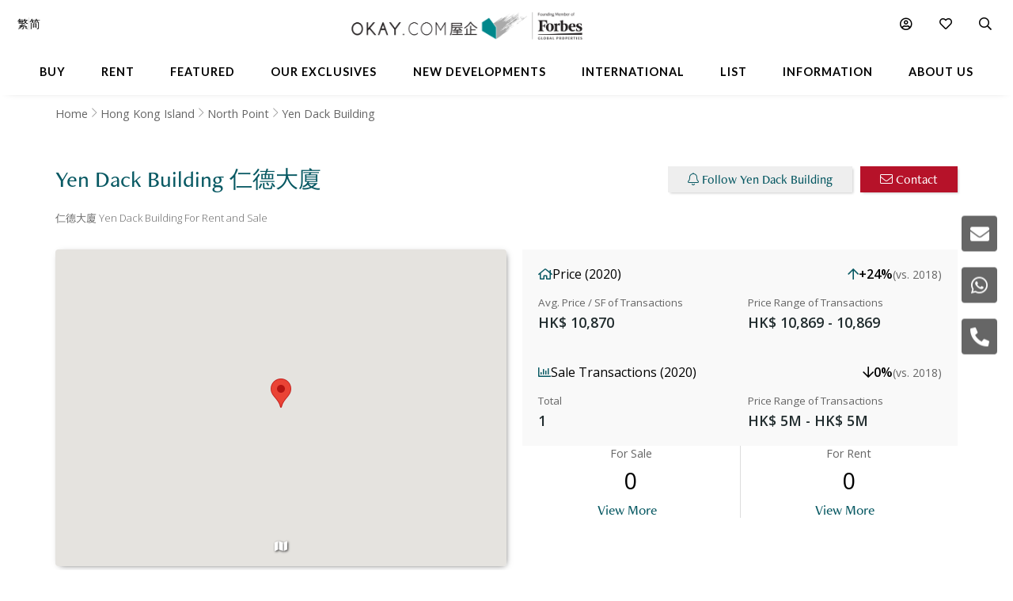

--- FILE ---
content_type: text/html
request_url: https://www.okay.com/en/building/yen-dack-building/8724
body_size: 69820
content:
<!DOCTYPE html>
<html lang="en">
  <head>
    <meta charset="UTF-8" />
    <meta name="viewport" content="width=device-width, initial-scale=1.0, maximum-scale=5.0" />
    <meta http-equiv="X-UA-Compatible" content="ie=edge" />
    <meta  name="title"  content="Yen Dack Building | North Point - OKAY.com"  property="title"  />
    <meta  name="og:title"  content="Yen Dack Building | North Point - OKAY.com"  property="og:title"  />
    <meta  name="description"  content="Discover exclusive listings with luxury facilities at Yen Dack Building, presented by OKAY.com. View photos &amp; find your dream property today!"  property="description"  />
    <meta  name="og:description"  content="Discover exclusive listings with luxury facilities at Yen Dack Building, presented by OKAY.com. View photos &amp; find your dream property today!"  property="og:description"  />
    <meta  name="og:type"  content="Website"  property="og:type"  />
    <meta  name="og:url"  content="https:&#x2F;&#x2F;www.okay.com&#x2F;en&#x2F;building&#x2F;yen-dack-building&#x2F;8724"  property="og:url"  />
    <meta  property="place:location:latitude"  content="Yen Dack Building:22.291626"  />
    <meta  property="place:location:longitude"  content="Yen Dack Building:114.198310"  />
    <meta  property="og:street_address"  content="103 Chun Yeung Street, North Point"  />
    <meta  property="og:locality"  content="North Point"  />
    <meta  property="og:postal_code"  content=""  />
    <meta  property="og:region"  content="Hong Kong Island"  />
    <meta  property="og:country_name"  content="Hong Kong"  />
    <meta  property="og:website"  content=""  />
    <link  rel="canonical"  href="https:&#x2F;&#x2F;www.okay.com&#x2F;en&#x2F;building&#x2F;yen-dack-building&#x2F;8724"  />
    <link  rel="alternate"  href="https:&#x2F;&#x2F;www.okay.com&#x2F;en&#x2F;building&#x2F;yen-dack-building&#x2F;8724"  hreflang="en"  />
    <link  rel="alternate"  href="https:&#x2F;&#x2F;www.okay.com&#x2F;zh-hk&#x2F;building&#x2F;仁德大廈&#x2F;8724"  hreflang="zh-hant"  />
    <link  rel="alternate"  href="https:&#x2F;&#x2F;www.okay.com&#x2F;zh-cn&#x2F;building&#x2F;仁德大廈&#x2F;8724"  hreflang="zh-hans"  />
    <link  rel="alternate"  href="https:&#x2F;&#x2F;www.okay.com&#x2F;en&#x2F;building&#x2F;yen-dack-building&#x2F;8724"  hreflang="x-default"  />
    <style data-styled="" data-styled-version="4.4.1"></style>
    <script src="/res/touchslider.js" async></script>
    <script src="/res/slider.js" async></script>
    <title>Yen Dack Building | North Point - OKAY.com</title>
    <style>
      body, html { min-height: 100%; }
      #app { min-height: 100%; }
    </style>
    <meta name="theme-color" content="#085963" />
    <meta name="apple-mobile-web-app-status-bar-style" content="#085963" />
    <meta name="baidu-site-verification" content="iqzFoYyAdx" />
    <script>
      !(function(f, b, e, v, n, t, s) {
        if (f.fbq) return;
        n = f.fbq = function() {
          n.callMethod
            ? n.callMethod.apply(n, arguments)
            : n.queue.push(arguments);
        };
        if (!f._fbq) f._fbq = n;
        n.push = n;
        n.loaded = !0;
        n.version = '2.0';
        n.queue = [];
        t = b.createElement(e);
        t.async = !0;
        t.src = v;
        s = b.getElementsByTagName(e)[0];
        s.parentNode.insertBefore(t, s);
      })(
        window,
        document,
        'script',
        'https://connect.facebook.net/en_US/fbevents.js',
      );
      fbq('init', '407607559437097');
      fbq('track', 'PageView');
    </script>
    <script>
      (function(w, d, s, l, i) {
        w[l] = w[l] || [];
        w[l].push({ 'gtm.start': new Date().getTime(), event: 'gtm.js' });
        var f = d.getElementsByTagName(s)[0],
          j = d.createElement(s),
          dl = l != 'dataLayer' ? '&l=' + l : '';
        j.async = true;
        j.src = 'https://www.googletagmanager.com/gtm.js?id=' + i + dl;
        f.parentNode.insertBefore(j, f);
      })(window, document, 'script', 'dataLayer', 'GTM-M45M4DL');
    </script>
    <script type="text/javascript">
      setTimeout(function() {
        var a = document.createElement('script');
        var b = document.getElementsByTagName('script')[0];
        a.src =
          document.location.protocol +
          '//script.crazyegg.com/pages/scripts/0024/5404.js?' +
          Math.floor(new Date().getTime() / 3600000);
        a.async = true;
        a.type = 'text/javascript';
        b.parentNode.insertBefore(a, b);
      }, 1);
    </script>
    <script src="https://maps.googleapis.com/maps/api/js?libraries=geometry,places&key=AIzaSyChXm4_4dqRDQQnoyIEC4TcdJpImB-l3Qs"></script>
    <script src="/res/FaPin.js"></script>
    <script src="/res/FaTextLabel.js"></script>
    <script src="/res/FaMarker.js"></script>
    <script src="/res/PinOverlay.js"></script>

  </head>

  <body class="u-reset">
    <!-- Google Tag Manager (noscript) -->
    <noscript><iframe src="https://www.googletagmanager.com/ns.html?id=GTM-M45M4DL"
    height="0" width="0" style="display:none;visibility:hidden"></iframe></noscript>
    <!-- End Google Tag Manager (noscript) -->
      <link rel="stylesheet"  href="/res/building.min.css?v=EFB09B93888A95E35813FB35A0C143A8" media="screen" />

    <div id="app"><div id="publicpage" class=""><div class="c-loading "><div class="c-loading__balls"><div class="c-loading__ball-1"></div><div class="c-loading__ball-2"></div></div></div><div id="messagesection" class="c-notify u-hidden"><div class="c-notify__body"><div class="c-notify__text"></div></div><div class="c-notify__close"><span class="fal fa-times"></span></div></div><div class="l-arch__topmenu"><div class="l-mega"><div class="l-mega__top c-mega__top "><div class="c-mega__top-menu"><a><span class="fal fa-bars "></span><span class="fal fa-times"></span></a></div><div class="c-mega__top-logo"><a href="/en"><img id="okay-forbes-logo-550" alt="OKAY.COM | Founding member of Forbes Global Properties" src="/res/img/okay-logo-sm2.png"/></a></div><div class="c-mega__top-search"><a><span class="fal fa-search"></span></a></div></div><div class="l-mega__body"><div class="l-mega__container"><div class="l-mega-v2"><nav class="l-mega-v2__nav"><div class="l-mega-v2__navitem "><a href="/en/property-search/buy" class="navBtn"><span>Buy</span></a></div><div class="l-mega-v2__navitem "><a href="/en/property-search/rent" class="navBtn"><span>Rent</span></a></div><div class="l-mega-v2__navitem l-mega-v2__submenu"><div class="navBtn"><span>Featured</span></div><div class="c-mm-submenu " style="top:90%;left:0;transform:translateX(-15%)"><div class="c-mm-featured"><div class="c-mm-column"><div class="c-mm-header"><i class="far fa-map-marker-alt"></i><div>Popular Districts</div></div><div class="c-mm-grid"><a href="/en/district/mid-levels-west/17" class="c-mm-item"><span title="Mid-levels West">Mid-levels West</span></a><a href="/en/district/happy-valley/10" class="c-mm-item"><span title="Happy Valley">Happy Valley</span></a><a href="/en/district/clearwater-bay/68" class="c-mm-item"><span title="Clearwater Bay">Clearwater Bay</span></a><a href="/en/district/pokfulam/19" class="c-mm-item"><span title="Pokfulam">Pokfulam</span></a><a href="/en/district/western-district/98" class="c-mm-item"><span title="Western District">Western District</span></a><a href="/en/district/wan-chai/37" class="c-mm-item"><span title="Wan Chai">Wan Chai</span></a><a href="/en/district/sai-kung/77" class="c-mm-item"><span title="Sai Kung">Sai Kung</span></a><a href="/en/guides/discoverybayguide" class="c-mm-item"><span title="Discovery Bay">Discovery Bay</span></a><a href="/en/district/mid-levels-central/14" class="c-mm-item"><span title="Mid-levels Central">Mid-levels Central</span></a><a href="/en/district/sheung-wan/97" class="c-mm-item"><span title="Sheung Wan">Sheung Wan</span></a></div><a href="/en/guides/hong-kong-island" class="c-mm-view-all"><span>View All Districts</span><i class="far fa-arrow-right"></i></a></div><div class="c-mm-column"><div class="c-mm-header"><i class="fal fa-building"></i><div>Popular Buildings</div></div><div class="c-mm-grid"><a href="/en/estate/hong-kong-parkview/45" class="c-mm-item"><span title="Hong Kong Parkview">Hong Kong Parkview</span></a><a href="/en/estate/baguio-villa/44" class="c-mm-item"><span title="Baguio Villa">Baguio Villa</span></a><a href="/en/building/mount-pavilia-block-9/8723" class="c-mm-item"><span title="Mount Pavilia">Mount Pavilia</span></a><a href="/en/building/j-residence/1173" class="c-mm-item"><span title="J Residence">J Residence</span></a><a href="/en/estate/fleur-pavilia/59" class="c-mm-item"><span title="Fleur Pavilia">Fleur Pavilia</span></a><a href="/en/estate/sorrento/162" class="c-mm-item"><span title="Sorrento">Sorrento</span></a><a href="/en/phase/the-avenue-phase-2/19" class="c-mm-item"><span title="The Avenue - Phase 2">The Avenue - Phase 2</span></a><a href="/en/building/centrestage-block-2/142" class="c-mm-item"><span title="Centrestage">Centrestage</span></a><a href="/en/estate/larvotto/43" class="c-mm-item"><span title="Larvotto">Larvotto</span></a><a href="/en/building/townplace-soho/9692" class="c-mm-item"><span title="Townplace Soho">Townplace Soho</span></a></div></div><div class="c-mm-column"><div class="c-mm-header"><i class="far fa-home"></i><div>Property Types</div></div><div class="c-mm-grid" style="grid-template-columns:repeat(2, fit-content(150px))"><a href="/en/property-search/buy/property-apartment" class="c-mm-item"><span title="Apartment">Apartment</span></a><a href="/en/property-search/buy/property-duplex" class="c-mm-item"><span title="Duplex">Duplex</span></a><a href="/en/property-search/buy/property-triplex" class="c-mm-item"><span title="Triplex">Triplex</span></a><a href="/en/property-search/buy/property-penthouse" class="c-mm-item"><span title="Penthouse">Penthouse</span></a><a href="/en/property-search/buy/property-house" class="c-mm-item"><span title="House">House</span></a><a href="/en/property-search/buy/property-studio" class="c-mm-item"><span title="Studio">Studio</span></a><a href="/en/property-search/buy/property-village house" class="c-mm-item"><span title="Village House">Village House</span></a></div></div></div></div></div><div class="l-mega-v2__navitem "><a href="/en/exclusives" class="navBtn"><span>Our Exclusives</span></a></div><div class="l-mega-v2__navitem "><a href="/en/firsthand-developments" class="navBtn"><span>New Developments</span></a></div><div class="l-mega-v2__navitem "><a href="/en/international/sudara-residences" class="navBtn"><span>International</span></a></div><div class="l-mega-v2__navitem "><a href="/en/list-property" class="navBtn"><span>List</span></a></div><div class="l-mega-v2__navitem l-mega-v2__submenu"><div class="navBtn"><span>Information</span></div><div class="c-mm-submenu " style="top:90%;right:0"><div class="c-mm-grid-section" style="grid-template-columns:4fr 1fr 1fr"><div class="c-mm-column"><div class="c-mm-header"><i class="fal fa-newspaper"></i><div>Latest Articles</div></div><div class="c-mm-list"><a href="/en/property-news/celebrating-excellence-our-agent-sonam-named-one-of-hong-kongs-most-notable-real-estate-agents-under/1262" class="c-mm-article__name"><span title="Celebrating Excellence: Our Agent Sonam Named One of Hong Kong&#x27;s Most Notable Real Estate Agents Under 40 in 2025">Celebrating Excellence: Our Agent Sonam Named One of Hong Kong&#x27;s Most Notable Real Estate Agents Under 40 in 2025</span></a><a href="/en/property-news/hong-kongs-4-legendary-peak-residential-streets-how-many-do-you-know/1256" class="c-mm-article__name"><span title="Hong Kong’s 4 Legendary Peak Residential Streets — How Many Do You Know?">Hong Kong’s 4 Legendary Peak Residential Streets — How Many Do You Know?</span></a><a href="/en/property-news/immobilier-à-hong-kong-des-prix-toujours-plus-vertigineux/1275" class="c-mm-article__name"><span title="Immobilier : à Hong Kong, des prix toujours plus vertigineux">Immobilier : à Hong Kong, des prix toujours plus vertigineux</span></a><a href="/en/property-news/luxury-22-million-hong-kong-home-bought-by-xpengs-brian-gu/1254" class="c-mm-article__name"><span title="Luxury $22 Million Hong Kong Home Bought by XPeng’s Brian Gu">Luxury $22 Million Hong Kong Home Bought by XPeng’s Brian Gu</span></a></div><a href="/en/property-news" class="c-mm-view-all"><span>View All Articles</span><i class="far fa-arrow-right"></i></a></div><div class="c-mm-column"><div class="c-mm-header"><i class="fal fa-file-alt"></i><div>Resources</div></div><div class="c-mm-list"><a href="/en/property-news" class="c-mm-item" style="max-width:200px"><span>News &amp; Insights</span></a><a href="/en/property-questions" class="c-mm-item" style="max-width:200px"><span>Ask An Agent</span></a><a href="/en/mortgagecalculator/monthlyrepayment" class="c-mm-item" style="max-width:200px"><span>Mortgage Calculator</span></a></div></div><div class="c-mm-column"><div class="c-mm-header"><i class="fal fa-books"></i><div>Guides</div></div><div class="c-mm-list"><a href="/en/property-guides" class="c-mm-item" style="max-width:200px"><span>Property Guides</span></a><a href="/en/guides/hong-kong-island" class="c-mm-item" style="max-width:200px"><span>Hong Kong District Guides</span></a><a href="/en/guides/living-in-hong-kong" class="c-mm-item" style="max-width:200px"><span>Useful Information</span></a></div></div></div></div></div><div class="l-mega-v2__navitem l-mega-v2__submenu"><div class="navBtn"><span>About Us</span></div><div class="c-mm-submenu " style="top:90%;right:0"><div class="c-mm-grid-section" style="grid-template-columns:repeat(2, 1fr)"><div class="c-mm-column"><div class="c-mm-header"><i class="fal fa-building"></i><div>Our Company</div></div><div class="c-mm-list"><a href="/en/about-us" class="c-mm-item"><span>Our Story</span></a><a href="/en/property-experts" class="c-mm-item"><span>Executive Team</span></a><a href="/en/about-us/in-the-press" class="c-mm-item"><span>In The Press</span></a><a href="/en/communication/enquiry" class="c-mm-item"><span>Contact Us</span></a></div></div><div class="c-mm-column"><div class="c-mm-header"><i class="far fa-users"></i><div>Agents</div></div><div class="c-mm-list"><a href="/en/property-agent-team" class="c-mm-item"><span>Find An Agent</span></a><a href="https://careers.okay.com" target="_blank" class="c-mm-item"><span>Join As An Agent</span></a><a href="/en/about-us/testimonials" class="c-mm-item"><span>Testimonials</span></a></div></div></div></div></div></nav></div><div class="l-mega__logo"><div class="c-mega__logo"><a href="/en"><img id="okay-forbes-logo" alt="OKAY.COM | Founding member of Forbes Global Properties" src="/res/img/okay-logo-fgp.png"/></a></div></div><div class="l-mega__settings"><nav class="c-mega"><ul class="c-mega__settings"><li class="c-mega__account c-mega__li"><a><span class="far fa-user-circle "></span><span class="c-mega__text">My Account</span></a><ul><li><a>Sign In</a></li><li><a href="/en/account/register">Create Account</a></li></ul></li><li class="c-mega__favorite c-mega__li"><a><span class="far fa-heart"></span><span class="c-mega__text">Favorite</span></a><ul><li><a href="/en/profile/savedproperties">Saved Properties</a></li><li><a href="/en/profile/savedsearch">Saved Searches</a></li><li><a href="/en/profile/recentlyviewed">Recently Viewed</a></li></ul></li></ul></nav></div><div class="l-mega__langs"><div class="l-mega__langs__list"><div class="l-mega__langs__item">繁</div><div class="l-mega__langs__divider"></div><div class="l-mega__langs__item">简</div></div></div><div class="l-mega__search c-mega c-mega__search"><a><span class="far fa-search"></span></a></div></div></div><div class="l-mega__search-popup"><div class="c-searchpop"><div class="c-searchpop__body"><a class="c-searchpop__close"><span class="fal fa-times"></span></a><div class="c-searchpop__types"><a class="c-searchpop__type c-searchpop__type--active">Buy</a><a class="c-searchpop__type">Rent</a></div><div class="c-searchpop__input"><input type="search" id="megasearch-input" placeholder="Enter Keyword / District / Building / Address" value=""/><button class="far fa-search"></button></div><div class="c-searchpop__suggestions"></div></div><div class="c-searchpop__fullscreen-loading"><span class="fal fa-spin fa-spinner"></span></div></div></div></div></div><div class="c-mega__side"><a class="c-mega__side-item"><span id="sideMenuEnquiryForm" class="fas fa-envelope"></span></a><a class="c-mega__side-item"><span id="sideMenuWhatsapp" class="fab fa-whatsapp"></span></a><a class="c-mega__side-item"><span id="sideMenuCall" class="fas fa-phone-alt"></span></a></div><div id="place"><div id="stickymenu" class="c-sticky-menu"><div id="stickytopbar" class="c-sticky-menu--sticky c-sticky-menu--lite"><div class="c-sticky-menu__container"><div class="l-container l-container--lr l-container--compact"><div class="l-container__main c-sticky-menu__group"><div class="c-sticky-menu__group-main"><a id="prop-sticky-name" class="c-sticky-menu__item c-sticky-menu__item--title c-sticky-menu__link c-sticky-menu__link--nounder" href="#">Yen Dack Building<!-- --> <!-- -->仁德大廈</a></div></div><div class="l-container__side c-sticky-menu__group"><div class="c-sticky-menu__group-side"><a id="prop-chart-btn-sm" class="c-sticky-menu__item c-sticky-menu__item--secondary"><span class="c-sticky-menu__link">Chart</span></a><a id="prop-topplace-anchor" href="#place-topplace" class="c-sticky-menu__item c-sticky-menu__item--secondary"><span class="c-sticky-menu__link">Popular Buildings Nearby</span></a><div class="c-sticky-menu__item c-sticky-menu__item--primary"><a id="prop-follow-btn-sm" class="c-sticky-menu__link">Follow</a><a id="prop-contact-btn-sm" class="u-mobile-hidden c-sticky-menu__link c-sticky-menu__link--primary">Contact</a></div></div></div></div></div></div><div class="l-building__breadcrumb"><div class="l-container l-container--lr  u-mobile-hidden l-pad-top l-pad--1half t--darker"><ul class="c-breadcrumb__items"><li class="c-breadcrumb__item"><a href="/">Home</a></li><li class="c-breadcrumb__item"><a href="/en/guides/hong-kong-island">Hong Kong Island</a></li><li class="c-breadcrumb__item"><a href="/en/district/north-point/18">North Point</a></li><li class="c-breadcrumb__item"><span>Yen Dack Building</span></li></ul></div></div><div class="l-container l-container--lr"><div class="l-building__head"><div class="l-building__header"><div class="l-building__title"><h1 style="display:inline-block" class="c-building__name">Yen Dack Building 仁德大廈</h1></div><div class="l-building__actions"><button id="prop-follow-btn" class="o-btn c-building__action"><span class="fal fa-bell"></span> <!-- -->Follow Yen Dack Building</button><button class="c-building__action o-btn o-btn--cta"><span class="fal fa-envelope"></span> <!-- -->Contact</button></div></div><div class="l-building__caption"><div class="c-building__caption"><h2>仁德大廈 Yen Dack Building For Rent and Sale</h2></div></div><div class="l-building__body"><div class="l-building__img"><div class="c-place__img"><div id="buildingTopGallery" class="c-propslider__slides"><div class="c-propslider__slide"></div></div><div class="c-place__dots"><div class="c-place__dot null"><span class="fal fa-map"></span></div></div></div></div><div class="l-building__info"><div class="stats"><div class="stats-card"><div class="stats-card__header"><div class="stats-card__title"><i class="far fa-home"></i><span>Price (2020)</span></div><div class="stats-card__change stats-card__change--desktop"><i class="far fa-arrow-up increase"></i><span>+24%</span><span class="stats-card__compare-to"> (vs. 2018)</span></div></div><div class="stats-card__content"><div class="stats-card__price"><div class="stats-card__label">Avg. Price / SF of Transactions</div><div class="stats-card__value">HK$ 10,870</div></div><div class="stats-card__change stats-card__change--mobile"><div class="stats-card__label">Change (vs. 2018)</div><div class="stats-card__value"><i class="far fa-arrow-up increase"></i><span>+24%</span></div></div><div class="stats-card__range"><div class="stats-card__label">Price Range of Transactions</div><div class="stats-card__value">HK$ 10,869 -  10,869</div></div></div></div><div class="stats-card"><div class="stats-card__header"><div class="stats-card__title"><i class="far fa-chart-bar"></i><span>Sale Transactions (2020)</span></div><div class="stats-card__change stats-card__change--desktop"><i class="far fa-arrow-down decrease"></i><span>0%</span><span class="stats-card__compare-to"> (vs. 2018)</span></div></div><div class="stats-card__content"><div class="stats-card__price"><div class="stats-card__label">Total</div><div class="stats-card__value">1</div></div><div class="stats-card__change stats-card__change--mobile"><div class="stats-card__label">Change (vs. 2018)</div><div class="stats-card__value"><i class="far fa-arrow-down decrease"></i><span>0%</span></div></div><div class="stats-card__range"><div class="stats-card__label">Price Range of Transactions</div><div class="stats-card__value">HK$ 5M - HK$ 5M</div></div></div></div></div><div class="building-count"><div class="building-count__cell"><div class="building-count__title">For Sale</div><div class="building-count__value">0</div><div class="building-count__action"><a class="o-btn o-btn--flat" href="/en/property-search/buy/yen-dack-building">View More</a></div></div><div class="building-count__cell"><div class="building-count__title">For Rent</div><div class="building-count__value">0</div><div class="building-count__action"><a class="o-btn o-btn--flat" href="/en/property-search/rent/yen-dack-building">View More</a></div></div></div></div></div><div class="l-building-info"><div class="l-building-about"><div class="l-building-about__content"></div></div><div class="l-building-facts"><h2 class="l-building-facts__title">Building Information</h2><div class="l-building-facts__list"><div class="l-building-facts__item"><div class="l-building-facts__item-label">Age</div><div class="l-building-facts__item-value">61<!-- --> <!-- -->Years</div></div><div class="l-building-facts__item"><div class="l-building-facts__item-label">Size Range - Net</div><div class="l-building-facts__item-value">350 - 515<!-- --> <!-- -->SF</div></div><div class="l-building-facts__item"><div class="l-building-facts__item-label">Total Blocks</div><div class="l-building-facts__item-value">1<!-- --> <!-- -->Blocks</div></div><div class="l-building-facts__item"><div class="l-building-facts__item-label">Type</div><div class="l-building-facts__item-value">High Rise Building</div></div><div class="l-building-facts__item"><div class="l-building-facts__item-label">Total Units</div><div class="l-building-facts__item-value">261<!-- --> <!-- -->Units</div></div><div class="l-building-facts__item"><div class="l-building-facts__item-label">Floors Per Block</div><div class="l-building-facts__item-value">19<!-- --> <!-- -->Floors</div></div><div class="l-building-facts__item"><div class="l-building-facts__item-label">No. of Units Per Floor</div><div class="l-building-facts__item-value">14<!-- --> <!-- -->Units</div></div></div></div></div><div class="l-building-facilities"></div></div></div><div class=""><div style="background-color:#f9f9f9"><div class="l-container l-container--lr"><div class="l-container__main"><div><div id="place-list-both"><div class="c-jumbo c-jumbo__column c-jumbo--lift" style="margin-top:20px"><div class="c-jumbo__img"><img src="/res/img/404.jpg"/></div><div class="c-jumbo__main"><div class="c-jumbo__header"><div class="c-jumbo__header-main"><div class="c-jumbo__title">No Available Listings</div><div class="c-jumbo__caption">Unfortunately we don&#x27;t have any available property for this place.</div></div></div><div class="c-jumbo__body"><div class="c-jumbo__content"><div class="c-jumbo__content-row">Follow this place and we will notify you the moment we get anything.</div></div><div class="c-jumbo__actions"><a href="/en/property-search/map/rent/north-point/loc-22.292641~114.202881/zm-16/em-1000" class="o-btn u-upper o-btn--primary"><span class="fal fa-search"></span> <!-- -->For Rent in North Point</a><a href="/en/property-search/map/buy/north-point/loc-22.292641~114.202881/zm-16/em-1000" class="o-btn u-upper o-btn--primary"><span class="fal fa-search"></span> <!-- -->For Sale in North Point</a></div></div></div></div></div></div></div></div></div><div id="place-chart" class="l-pad-top--4" style="display:block"><div class="l-container l-container--lr"><div class="l-container__main"><h2 class="c-building__place-head">Yen Dack Building - Trends</h2><div class="c-estate__groups"><div class="c-trends__types"><div class="c-trends__type-selection-dropdown"><div class="c-trends__type-selection-selector c-trends__type-selection-selector--type"><div class="c-trends__dropdown-wrap"><div class="c-trends__dropdown-label">Avg. Price / SF</div><span class="fal fa-chevron-down"></span></div></div><div class="c-trends__type-selection-selector c-trends__type-selection-selector--duration"><div class="c-trends__dropdown-wrap"><div class="c-trends__dropdown-label">All</div><span class="fal fa-chevron-down"></span></div></div></div><div class="c-trends__type-selection-links"><a class="c-trends__type c-trends__type--active">Avg. Price / SF</a><a class="c-trends__type ">Transaction Activity</a></div></div><div class="c-trends__chart"><div class="c-trends__toggles"><div class="c-trends__time"><div class="c-trends__durations"><a class="c-trends__duration   ">1Y</a><a class="c-trends__duration   ">3Y</a><a class="c-trends__duration   ">5Y</a><a class="c-trends__duration   ">10Y</a><a class="c-trends__duration  c-trends__duration--active ">All</a><a class="c-trends__duration   u-hidden">Custom</a></div><div class="c-trends__custom"><div class="c-trends__custom-text">From</div><div class="c-trends__custom-input"><input type="date" min="2006-01-01" value="2006-01-01"/></div><div class="c-trends__custom-text">To</div><div class="c-trends__custom-input"><input type="date" min="2006-01-02" max="2025-12-31" value="2025-12-18"/></div></div></div><div class="c-trends__label-group"><div class="c-trends__labels"><a class="c-trends__label"><span class="c-trends__label-bar" style="background-color:#81C3BD"></span><span style="color:#000;width:auto">No. of Transactions</span></a></div></div></div><div class="c-trends__empty"><span class="fal fa-spin fa-spinner"></span></div></div></div></div></div></div><div id="place-transactions" class="l-pad-top--4" style="display:block"><div class="l-container l-container--lr"><div class="l-container__main"><h2 class="c-building__place-head">Yen Dack Building - Transaction History</h2><div class="l-pad"><table class="c-estate__history"><thead><tr class="c-estate__history-tr c-estate__history-tr--head "><th class="c-estate__history-td c-estate__history-td--head">Date</th><th class="c-estate__history-td c-estate__history-td--head">Floor</th><th class="c-estate__history-td c-estate__history-td--head">Unit</th><th class="c-estate__history-td c-estate__history-td--head">Price</th><th class="c-estate__history-td c-estate__history-td--head">Last Reg. Date</th><th class="c-estate__history-td c-estate__history-td--head">Last Reg. Change</th><th class="c-estate__history-td c-estate__history-td--head">Annualized Return</th><th class="c-estate__history-td c-estate__history-td--head">Size</th><th class="c-estate__history-td c-estate__history-td--head">$/SF</th></tr></thead><tbody><tr class="c-estate__history-tr "><td class="c-estate__history-td"><a href="/en/property/transaction/493765">09/12/2020</a></td><td class="c-estate__history-td">18</td><td class="c-estate__history-td">K</td><td class="c-estate__history-td c-estate__history-td--price">HK$ 5M</td><td class="c-estate__history-td">17/10/2016</td><td class="c-estate__history-td"><div class="c-estate__history-td--win"><span class="fas fa-caret-up"></span> <span>51.52<!-- -->%</span></div></td><td class="c-estate__history-td"><div class="c-estate__history-td--win"><span class="fas fa-caret-up"></span> <span>10.54<!-- -->%</span></div></td><td class="c-estate__history-td">460 SF (S)</td><td class="c-estate__history-td">HK$  10,869 SF (S) </td></tr><tr class="c-estate__history-tr "><td class="c-estate__history-td"><a href="/en/property/transaction/448599">16/08/2018</a></td><td class="c-estate__history-td">17</td><td class="c-estate__history-td">L</td><td class="c-estate__history-td c-estate__history-td--price">HK$ 4.5M</td><td class="c-estate__history-td">20/08/2010</td><td class="c-estate__history-td"><div class="c-estate__history-td--win"><span class="fas fa-caret-up"></span> <span>69.81<!-- -->%</span></div></td><td class="c-estate__history-td"><div class="c-estate__history-td--win"><span class="fas fa-caret-up"></span> <span>6.85<!-- -->%</span></div></td><td class="c-estate__history-td">515 SF (S)</td><td class="c-estate__history-td">HK$  8,737 SF (S) </td></tr><tr class="c-estate__history-tr "><td class="c-estate__history-td"><a href="/en/property/transaction/403191">17/10/2016</a></td><td class="c-estate__history-td">18</td><td class="c-estate__history-td">K</td><td class="c-estate__history-td c-estate__history-td--price">HK$ 3.3M</td><td class="c-estate__history-td">14/10/2006</td><td class="c-estate__history-td"><div class="c-estate__history-td--win"><span class="fas fa-caret-up"></span> <span>212.8<!-- -->%</span></div></td><td class="c-estate__history-td"><div class="c-estate__history-td--win"><span class="fas fa-caret-up"></span> <span>12.06<!-- -->%</span></div></td><td class="c-estate__history-td">460 SF (S)</td><td class="c-estate__history-td">HK$  7,173 SF (S) </td></tr><tr class="c-estate__history-tr "><td class="c-estate__history-td"><a href="/en/property/transaction/227730">20/08/2010</a></td><td class="c-estate__history-td">17</td><td class="c-estate__history-td">L</td><td class="c-estate__history-td c-estate__history-td--price">HK$ 2.65M</td><td class="c-estate__history-td">17/02/2006</td><td class="c-estate__history-td"><div class="c-estate__history-td--win"><span class="fas fa-caret-up"></span> <span>165<!-- -->%</span></div></td><td class="c-estate__history-td"><div class="c-estate__history-td--win"><span class="fas fa-caret-up"></span> <span>24.14<!-- -->%</span></div></td><td class="c-estate__history-td">515 SF (S)</td><td class="c-estate__history-td">HK$  5,145 SF (S) </td></tr><tr class="c-estate__history-tr "><td class="c-estate__history-td"><a href="/en/property/transaction/25570">14/10/2006</a></td><td class="c-estate__history-td">18</td><td class="c-estate__history-td">K</td><td class="c-estate__history-td c-estate__history-td--price">HK$ 1.055M</td><td class="c-estate__history-td">-</td><td class="c-estate__history-td"><div class="">-</div></td><td class="c-estate__history-td"><div class="">-</div></td><td class="c-estate__history-td">460 SF (S)</td><td class="c-estate__history-td">HK$  2,293 SF (S) </td></tr><tr class="c-estate__history-tr "><td class="c-estate__history-td"><a href="/en/property/transaction/3330">17/02/2006</a></td><td class="c-estate__history-td">17</td><td class="c-estate__history-td">L</td><td class="c-estate__history-td c-estate__history-td--price">HK$ 1M</td><td class="c-estate__history-td">-</td><td class="c-estate__history-td"><div class="">-</div></td><td class="c-estate__history-td"><div class="">-</div></td><td class="c-estate__history-td">515 SF (S)</td><td class="c-estate__history-td">HK$  1,941 SF (S) </td></tr></tbody></table></div></div></div></div><div id="list-your-property" class="c-place__sell"><div class="c-place__sell-box"><div style="width:100%" class="l-container l-container--r48 l-container--stackable"><div class="l-container__side"><img loading="lazy" class="c-place__sell-img" src="/res/img/key2.png" alt=""/></div><div class="l-container__main"><div class="c-place__sell-content"><div class="c-place__sell-title">Are you considering selling your property? <br />  Let us help!</div><div class="c-place__sell-action"><a target="_blank" href="/en/list-property" class="o-btn o-btn--primary">Find a great buyer/ tenant now!</a></div><div class="c-place__sell-remark">Contact Us at <span className="c-place__sell-remark-phone">+852 2102 0888</span></div></div></div></div></div></div><div id="place-topplace" class="l-container l-container--lr l-pad-top--4"><div class="l-container__main"><h2 class="c-building__place-head">Yen Dack Building - Popular Buildings Nearby</h2><div class="c-place-card__container"><div class="c-place-card"><div class="c-place-card__img"><img data-src="https://images.okay.com/building/wp406_229/9188_636886689067114229.webp" alt="Fleur Pavilia"/></div><div class="c-place-card__info"><div class="c-place-card__title">Fleur Pavilia</div><div class="c-place-card__caption">North Point</div><div class="c-place-card__stats"><div class="c-place-card__stat"><div class="c-place-card__stat-value">611</div><div class="c-place-card__stat-label">Unit</div></div><div class="c-place-card__stat"><div class="c-place-card__stat-value">3</div><div class="c-place-card__stat-label">Block</div></div><div class="c-place-card__stat"><div class="c-place-card__stat-value">2018</div><div class="c-place-card__stat-label">Built</div></div><div class="c-place-card__stats-count"><a href="/en/property-search/buy/fleur-pavilia" target="_blank" class="c-place-card__count c-place-card__count--item"><div class="c-place-card__count-value">38</div><div class="c-place-card__count-label">For Sale</div></a><a href="/en/property-search/rent/fleur-pavilia" target="_blank" class="c-place-card__count c-place-card__count--item"><div class="c-place-card__count-value">12</div><div class="c-place-card__count-label">For Rent</div></a></div></div><a href="/en/building/fleur-pavilia/9188" target="_blank" class="c-place-card__type c-place-card__type--building"></a></div></div><div class="c-place-card"><div class="c-place-card__img"><img data-src="https://images.okay.com/building/wp406_229/8997_636886147771510549.webp" alt="Victoria Harbour"/></div><div class="c-place-card__info"><div class="c-place-card__title">Victoria Harbour</div><div class="c-place-card__caption">North Point</div><div class="c-place-card__stats"><div class="c-place-card__stat"><div class="c-place-card__stat-value">355</div><div class="c-place-card__stat-label">Unit</div></div><div class="c-place-card__stat"><div class="c-place-card__stat-value">6</div><div class="c-place-card__stat-label">Block</div></div><div class="c-place-card__stat"><div class="c-place-card__stat-value">2017</div><div class="c-place-card__stat-label">Built</div></div><div class="c-place-card__stats-count"><a href="/en/property-search/buy/victoria-harbour" target="_blank" class="c-place-card__count c-place-card__count--item"><div class="c-place-card__count-value">3</div><div class="c-place-card__count-label">For Sale</div></a><a href="/en/property-search/rent/victoria-harbour" target="_blank" class="c-place-card__count c-place-card__count--item"><div class="c-place-card__count-value">6</div><div class="c-place-card__count-label">For Rent</div></a></div></div><a href="/en/building/victoria-harbour/8997" target="_blank" class="c-place-card__type c-place-card__type--building"></a></div></div><div class="c-place-card"><div class="c-place-card__img"><img data-src="https://images.okay.com/building/wp406_229/2097_636229486700195148.webp" alt="Lime Habitat"/></div><div class="c-place-card__info"><div class="c-place-card__title">Lime Habitat</div><div class="c-place-card__caption">North Point</div><div class="c-place-card__stats"><div class="c-place-card__stat"><div class="c-place-card__stat-value">168</div><div class="c-place-card__stat-label">Unit</div></div><div class="c-place-card__stat"><div class="c-place-card__stat-value">1</div><div class="c-place-card__stat-label">Block</div></div><div class="c-place-card__stat"><div class="c-place-card__stat-value">2011</div><div class="c-place-card__stat-label">Built</div></div><div class="c-place-card__stats-count"><a href="/en/property-search/buy/lime-habitat" target="_blank" class="c-place-card__count c-place-card__count--item"><div class="c-place-card__count-value">6</div><div class="c-place-card__count-label">For Sale</div></a><a href="/en/property-search/rent/lime-habitat" target="_blank" class="c-place-card__count c-place-card__count--item"><div class="c-place-card__count-value">2</div><div class="c-place-card__count-label">For Rent</div></a></div></div><a href="/en/building/lime-habitat/2097" target="_blank" class="c-place-card__type c-place-card__type--building"></a></div></div><div class="c-place-card"><div class="c-place-card__img"><img data-src="https://images.okay.com/building/wp406_229/1255_637897016962494736.webp" alt="Provident Centre"/></div><div class="c-place-card__info"><div class="c-place-card__title">Provident Centre</div><div class="c-place-card__caption">North Point</div><div class="c-place-card__stats"><div class="c-place-card__stat"><div class="c-place-card__stat-value">1,450</div><div class="c-place-card__stat-label">Unit</div></div><div class="c-place-card__stat"><div class="c-place-card__stat-value">17</div><div class="c-place-card__stat-label">Block</div></div><div class="c-place-card__stat"><div class="c-place-card__stat-value">1984</div><div class="c-place-card__stat-label">Built</div></div><div class="c-place-card__stats-count"><a href="/en/property-search/buy/provident-centre" target="_blank" class="c-place-card__count c-place-card__count--item"><div class="c-place-card__count-value">5</div><div class="c-place-card__count-label">For Sale</div></a><a href="/en/property-search/rent/provident-centre" target="_blank" class="c-place-card__count c-place-card__count--item"><div class="c-place-card__count-value">0</div><div class="c-place-card__count-label">For Rent</div></a></div></div><a href="/en/building/provident-centre/1255" target="_blank" class="c-place-card__type c-place-card__type--building"></a></div></div><div class="c-place-card"><div class="c-place-card__img"><img data-src="https://images.okay.com/building/wp406_229/1393_637483930014617261.webp" alt="La Place De Victoria"/></div><div class="c-place-card__info"><div class="c-place-card__title">La Place De Victoria</div><div class="c-place-card__caption">North Point</div><div class="c-place-card__stats"><div class="c-place-card__stat"><div class="c-place-card__stat-value">193</div><div class="c-place-card__stat-label">Unit</div></div><div class="c-place-card__stat"><div class="c-place-card__stat-value">1</div><div class="c-place-card__stat-label">Block</div></div><div class="c-place-card__stat"><div class="c-place-card__stat-value">2005</div><div class="c-place-card__stat-label">Built</div></div><div class="c-place-card__stats-count"><a href="/en/property-search/buy/la-place-de-victoria" target="_blank" class="c-place-card__count c-place-card__count--item"><div class="c-place-card__count-value">4</div><div class="c-place-card__count-label">For Sale</div></a><a href="/en/property-search/rent/la-place-de-victoria" target="_blank" class="c-place-card__count c-place-card__count--item"><div class="c-place-card__count-value">0</div><div class="c-place-card__count-label">For Rent</div></a></div></div><a href="/en/building/la-place-de-victoria/1393" target="_blank" class="c-place-card__type c-place-card__type--building"></a></div></div><div class="c-place-card"><div class="c-place-card__img"><img data-src="https://images.okay.com/building/wp406_229/1062_637880525137352545.webp" alt="Island Lodge"/></div><div class="c-place-card__info"><div class="c-place-card__title">Island Lodge</div><div class="c-place-card__caption">North Point</div><div class="c-place-card__stats"><div class="c-place-card__stat"><div class="c-place-card__stat-value">184</div><div class="c-place-card__stat-label">Unit</div></div><div class="c-place-card__stat"><div class="c-place-card__stat-value">1</div><div class="c-place-card__stat-label">Block</div></div><div class="c-place-card__stat"><div class="c-place-card__stat-value">2009</div><div class="c-place-card__stat-label">Built</div></div><div class="c-place-card__stats-count"><a href="/en/property-search/buy/island-lodge" target="_blank" class="c-place-card__count c-place-card__count--item"><div class="c-place-card__count-value">2</div><div class="c-place-card__count-label">For Sale</div></a><a href="/en/property-search/rent/island-lodge" target="_blank" class="c-place-card__count c-place-card__count--item"><div class="c-place-card__count-value">1</div><div class="c-place-card__count-label">For Rent</div></a></div></div><a href="/en/building/island-lodge/1062" target="_blank" class="c-place-card__type c-place-card__type--building"></a></div></div></div></div></div><div class="u-nofav"><div class="l-pad-top--4"><div class="l-container l-container--lr"><div class="l-container__main"><h2 class="c-building__place-head">Yen Dack Building - Neighbourhood Properties</h2></div></div><div class="l-container l-container--lr c-place__similar"><div class="c-result  l-container__main" custom-sliderinit="0"><div class="c-propertyrow"><div id="similar-group" class="c-propertyrow__group"><div class="c-propertyrow__item"><div class="c-result__item"><div class="c-result__item-body"><div class="c-result__pic"><div class="c-slider"><div class="c-slider__control c-slider__control--next"><span class="fal fa-chevron-right"></span></div><div class="c-slider__control c-slider__control--prev"><span class="fal fa-chevron-left"></span></div><div class="c-slider__touchable"><div class="c-slider__flim"><div class="c-slider__cell c-slider__cell--img"><img custom-img="https://images.okay.com/property/wp406_229/lime-habitat-north-point-for-rent-and-sale-80416_639003992431779698.webp" alt="HK$38K 751SF Lime Habitat For Sale and Rent"/></div><div class="c-slider__cell c-slider__cell--img"><img custom-img="https://images.okay.com/property/wp406_229/lime-habitat-north-point-for-rent-and-sale-80416_639003992378128833.webp" alt="HK$38K 751SF Lime Habitat For Sale and Rent"/></div><div class="c-slider__cell c-slider__cell--img"><img custom-img="https://images.okay.com/property/wp406_229/lime-habitat-north-point-for-rent-and-sale-80416_639003992319978074.webp" alt="HK$38K 751SF Lime Habitat For Sale and Rent"/></div><div class="c-slider__cell c-slider__cell--img"><img custom-img="https://images.okay.com/property/wp406_229/lime-habitat-north-point-for-rent-and-sale-80416_639003992359679171.webp" alt="HK$38K 751SF Lime Habitat For Sale and Rent"/></div><div class="c-slider__cell c-slider__cell--img"><img custom-img="https://images.okay.com/property/wp406_229/lime-habitat-north-point-for-rent-and-sale-80416_639003992395979090.webp" alt="HK$38K 751SF Lime Habitat For Sale and Rent"/></div><div class="c-slider__cell c-slider__cell--img"><img custom-img="https://images.okay.com/property/wp406_229/lime-habitat-north-point-for-rent-and-sale-80416_639003992283477633.webp" alt="HK$38K 751SF Lime Habitat For Sale and Rent"/></div><div class="c-slider__cell c-slider__cell--img"><img custom-img="https://images.okay.com/property/wp406_229/lime-habitat-north-point-for-rent-and-sale-80416_639003992338678318.webp" alt="HK$38K 751SF Lime Habitat For Sale and Rent"/></div><div class="c-slider__cell c-slider__cell--img"><img custom-img="https://images.okay.com/property/wp406_229/lime-habitat-north-point-for-rent-and-sale-80416_639003992301877870.webp" alt="HK$38K 751SF Lime Habitat For Sale and Rent"/></div><div class="c-slider__cell c-slider__cell--img"><img custom-img="https://images.okay.com/property/wp406_229/lime-habitat-north-point-for-rent-and-sale-80416_639003992413280176.webp" alt="HK$38K 751SF Lime Habitat For Sale and Rent"/></div><div class="c-slider__cell c-slider__cell--img"><img custom-img="https://images.okay.com/building/wp406_229/lime-habitat-for-rent-and-sale-2097_636229486700195148.webp" alt="HK$38K 751SF Lime Habitat For Sale and Rent"/></div><div class="c-slider__cell c-slider__cell--img"><img custom-img="https://images.okay.com/building/wp406_229/lime-habitat-for-rent-and-sale-2097_636229486710803352.webp" alt="HK$38K 751SF Lime Habitat For Sale and Rent"/></div><div class="c-slider__cell c-slider__cell--img"><img custom-img="https://images.okay.com/building/wp406_229/lime-habitat-for-rent-and-sale-2097_638567268877371155.webp" alt="HK$38K 751SF Lime Habitat For Sale and Rent"/></div><div class="c-slider__cell c-slider__cell--img"><img custom-img="https://images.okay.com/building/wp406_229/lime-habitat-for-rent-and-sale-2097_638567268888870879.webp" alt="HK$38K 751SF Lime Habitat For Sale and Rent"/></div><div class="c-slider__cell c-slider__cell--img"><img custom-img="https://images.okay.com/building/wp406_229/lime-habitat-for-rent-and-sale-2097_636229486632957855.webp" alt="HK$38K 751SF Lime Habitat For Sale and Rent"/></div><div class="c-slider__cell c-slider__cell--img"><img custom-img="https://images.okay.com/building/wp406_229/lime-habitat-for-rent-and-sale-2097_636229486648558155.webp" alt="HK$38K 751SF Lime Habitat For Sale and Rent"/></div><div class="c-slider__cell c-slider__cell--img"><img custom-img="https://images.okay.com/building/wp406_229/lime-habitat-for-rent-and-sale-2097_636229486678354728.webp" alt="HK$38K 751SF Lime Habitat For Sale and Rent"/></div><div class="c-slider__cell c-slider__cell--img"><img custom-img="https://images.okay.com/building/wp406_229/lime-habitat-for-rent-and-sale-2097_635016146807344694.webp" alt="HK$38K 751SF Lime Habitat For Sale and Rent"/></div></div></div></div></div><div class="c-result__body"><div class="c-result__info"><div class="c-result__main"><div class="c-result__cols"><div class="c-result__col c-result__col--left"><div class="c-result__row"><a href="/en/property/lime-habitat/80416?purpose=all" target="_blank" class="c-result__building" style="cursor:pointer">Lime Habitat</a></div><div class="c-result__row"><div class="c-result__address">38 Ming Yuen Western Street</div></div><div class="c-result__row"><div class="c-result__address">North Point</div></div></div><div class="c-result__col c-result__col--right"><div class="c-result__row"><div class="c-result__col"><div class="c-result__current-wrapper tid-salePrice"><div class="c-result__current-text">HK$16.5M</div></div><div class="c-result__current-wrapper"><div class="c-result__current-text tid-leasePrice">$38K</div><div class="c-result__currency">Incl.</div></div></div></div><div class="c-result__row"><div class="c-result__pps"><div class="c-result__pps-text">@  50 / SF (S)</div></div></div></div></div></div><div class="c-result__meta"><div class="c-result__meta-group"><div class="c-result__amenities"><div class="c-result__amenity"><div class="c-result__amenity-value"><span class="c-result__amenity-value--bold">751</span><span class="c-result__amenity-value--caption">SF<!-- --> (<!-- -->S<!-- -->)</span></div></div><div class="c-result__amenity"><div class="c-result__amenity-value"><span class="c-result__amenity-value--bold">3</span><span class="c-result__amenity-value--caption">BD</span></div></div><div class="c-result__amenity"><div class="c-result__amenity-value"><span class="c-result__amenity-value--bold">2</span><span class="c-result__amenity-value--caption">BA</span></div></div></div></div><div class="c-result__actions"><div class="c-result__action-group"><div class="c-result__action-cell c-result__fav"><button id="result-item-fav-80416" class="c-result__action-btn"><span style="pointer-events:none" class="fal fa-heart"></span></button></div><div class="c-result__action-cell" style="display:block"><button id="result-item-enquire-80416" class="c-result__action-btn"><span class="fal fa-envelope"></span><span class="c-result__action-text">Contact</span></button></div></div></div></div><div class="c-result__foot"><div class="c-result__update">Updated<!-- -->:<!-- --> <!-- -->11.12.2025</div></div></div></div></div></div></div><div class="c-propertyrow__item"><div class="c-result__item"><div class="c-result__item-body"><div class="c-result__pic"><div class="c-slider"><div class="c-slider__control c-slider__control--next"><span class="fal fa-chevron-right"></span></div><div class="c-slider__control c-slider__control--prev"><span class="fal fa-chevron-left"></span></div><div class="c-slider__touchable"><div class="c-slider__flim"><div class="c-slider__cell c-slider__cell--img"><img custom-img="https://images.okay.com/property/wp406_229/tai-hing-building-north-point-for-rent-and-sale-286694_636417761339817801.webp" alt="Subject To Offer 637SF Tai Hing Building For Sale"/></div><div class="c-slider__cell c-slider__cell--img"><img custom-img="https://images.okay.com/property/wp406_229/tai-hing-building-north-point-for-rent-and-sale-286694_636417761203629562.webp" alt="Subject To Offer 637SF Tai Hing Building For Sale"/></div><div class="c-slider__cell c-slider__cell--img"><img custom-img="https://images.okay.com/property/wp406_229/tai-hing-building-north-point-for-rent-and-sale-286694_636417761259009659.webp" alt="Subject To Offer 637SF Tai Hing Building For Sale"/></div><div class="c-slider__cell c-slider__cell--img"><img custom-img="https://images.okay.com/property/wp406_229/tai-hing-building-north-point-for-rent-and-sale-286694_636417761313297755.webp" alt="Subject To Offer 637SF Tai Hing Building For Sale"/></div><div class="c-slider__cell c-slider__cell--img"><img custom-img="https://images.okay.com/property/wp406_229/tai-hing-building-north-point-for-rent-and-sale-286694_636417761284281704.webp" alt="Subject To Offer 637SF Tai Hing Building For Sale"/></div><div class="c-slider__cell c-slider__cell--img"><img custom-img="https://images.okay.com/property/wp406_229/tai-hing-building-north-point-for-rent-and-sale-286694_636417761392389894.webp" alt="Subject To Offer 637SF Tai Hing Building For Sale"/></div><div class="c-slider__cell c-slider__cell--img"><img custom-img="https://images.okay.com/property/wp406_229/tai-hing-building-north-point-for-rent-and-sale-286694_636417761368365851.webp" alt="Subject To Offer 637SF Tai Hing Building For Sale"/></div><div class="c-slider__cell c-slider__cell--img"><img custom-img="https://images.okay.com/property/wp406_229/tai-hing-building-north-point-for-rent-and-sale-286694_636417761417973939.webp" alt="Subject To Offer 637SF Tai Hing Building For Sale"/></div><div class="c-slider__cell c-slider__cell--img"><img custom-img="https://images.okay.com/property/wp406_229/tai-hing-building-north-point-for-rent-and-sale-286694_636417761443245983.webp" alt="Subject To Offer 637SF Tai Hing Building For Sale"/></div></div></div></div></div><div class="c-result__body"><div class="c-result__info"><div class="c-result__main"><div class="c-result__cols"><div class="c-result__col c-result__col--left"><div class="c-result__row"><a href="/en/property/tai-hing-building/286694?purpose=all" target="_blank" class="c-result__building" style="cursor:pointer">Tai Hing Building</a></div><div class="c-result__row"><div class="c-result__address">75-91 Chun Yeung Street</div></div><div class="c-result__row"><div class="c-result__address">North Point</div></div></div><div class="c-result__col c-result__col--right"><div class="c-result__row"><div class="c-result__col"><div class="c-result__current-wrapper tid-salePrice"><div class="c-result__current-text">HK$8M</div></div></div></div><div class="c-result__row"></div></div></div></div><div class="c-result__meta"><div class="c-result__meta-group"><div class="c-result__amenities"><div class="c-result__amenity"><div class="c-result__amenity-value"><span class="c-result__amenity-value--bold">637</span><span class="c-result__amenity-value--caption">SF<!-- --> (<!-- -->S<!-- -->)</span></div></div><div class="c-result__amenity"><div class="c-result__amenity-value"><span class="c-result__amenity-value--bold">4</span><span class="c-result__amenity-value--caption">BD</span></div></div><div class="c-result__amenity"><div class="c-result__amenity-value"><span class="c-result__amenity-value--bold">1</span><span class="c-result__amenity-value--caption">BA</span></div></div></div></div><div class="c-result__actions"><div class="c-result__action-group"><div class="c-result__action-cell c-result__fav"><button id="result-item-fav-286694" class="c-result__action-btn"><span style="pointer-events:none" class="fal fa-heart"></span></button></div><div class="c-result__action-cell" style="display:block"><button id="result-item-enquire-286694" class="c-result__action-btn"><span class="fal fa-envelope"></span><span class="c-result__action-text">Contact</span></button></div></div></div></div><div class="c-result__foot"><div class="c-result__update">Updated<!-- -->:<!-- --> <!-- -->20.10.2025</div></div></div></div></div></div></div><div class="c-propertyrow__item"><div class="c-result__item"><div class="c-result__item-body"><div class="c-result__pic"><div class="c-slider"><div class="c-slider__control c-slider__control--next"><span class="fal fa-chevron-right"></span></div><div class="c-slider__control c-slider__control--prev"><span class="fal fa-chevron-left"></span></div><div class="c-slider__touchable"><div class="c-slider__flim"><div class="c-slider__cell c-slider__cell--img"><img custom-img="https://images.okay.com/property/wp406_229/lime-habitat-north-point-for-rent-and-sale-80910_638697714842838304.webp" alt="Subject To Offer 1,130SF Lime Habitat For Sale"/></div><div class="c-slider__cell c-slider__cell--img"><img custom-img="https://images.okay.com/property/wp406_229/lime-habitat-north-point-for-rent-and-sale-80910_638697723317432305.webp" alt="Subject To Offer 1,130SF Lime Habitat For Sale"/></div><div class="c-slider__cell c-slider__cell--img"><img custom-img="https://images.okay.com/property/wp406_229/lime-habitat-north-point-for-rent-and-sale-80910_638697723791383727.webp" alt="Subject To Offer 1,130SF Lime Habitat For Sale"/></div><div class="c-slider__cell c-slider__cell--img"><img custom-img="https://images.okay.com/property/wp406_229/lime-habitat-north-point-for-rent-and-sale-80910_638697718988150834.webp" alt="Subject To Offer 1,130SF Lime Habitat For Sale"/></div><div class="c-slider__cell c-slider__cell--img"><img custom-img="https://images.okay.com/property/wp406_229/lime-habitat-north-point-for-rent-and-sale-80910_638697724497641695.webp" alt="Subject To Offer 1,130SF Lime Habitat For Sale"/></div><div class="c-slider__cell c-slider__cell--img"><img custom-img="https://images.okay.com/property/wp406_229/lime-habitat-north-point-for-rent-and-sale-80910_638697724829220142.webp" alt="Subject To Offer 1,130SF Lime Habitat For Sale"/></div><div class="c-slider__cell c-slider__cell--img"><img custom-img="https://images.okay.com/property/wp406_229/lime-habitat-north-point-for-rent-and-sale-80910_638697725060432441.webp" alt="Subject To Offer 1,130SF Lime Habitat For Sale"/></div><div class="c-slider__cell c-slider__cell--img"><img custom-img="https://images.okay.com/property/wp406_229/lime-habitat-north-point-for-rent-and-sale-80910_638697725685576208.webp" alt="Subject To Offer 1,130SF Lime Habitat For Sale"/></div><div class="c-slider__cell c-slider__cell--img"><img custom-img="https://images.okay.com/property/wp406_229/lime-habitat-north-point-for-rent-and-sale-80910_638697717008196551.webp" alt="Subject To Offer 1,130SF Lime Habitat For Sale"/></div><div class="c-slider__cell c-slider__cell--img"><img custom-img="https://images.okay.com/property/wp406_229/lime-habitat-north-point-for-rent-and-sale-80910_638697719379606998.webp" alt="Subject To Offer 1,130SF Lime Habitat For Sale"/></div><div class="c-slider__cell c-slider__cell--img"><img custom-img="https://images.okay.com/property/wp406_229/lime-habitat-north-point-for-rent-and-sale-80910_638697725304248574.webp" alt="Subject To Offer 1,130SF Lime Habitat For Sale"/></div><div class="c-slider__cell c-slider__cell--img"><img custom-img="https://images.okay.com/property/wp406_229/lime-habitat-north-point-for-rent-and-sale-80910_638697726489397538.webp" alt="Subject To Offer 1,130SF Lime Habitat For Sale"/></div><div class="c-slider__cell c-slider__cell--img"><img custom-img="https://images.okay.com/property/wp406_229/lime-habitat-north-point-for-rent-and-sale-80910_638697726102902409.webp" alt="Subject To Offer 1,130SF Lime Habitat For Sale"/></div><div class="c-slider__cell c-slider__cell--img"><img custom-img="https://images.okay.com/property/wp406_229/lime-habitat-north-point-for-rent-and-sale-80910_638697724113904539.webp" alt="Subject To Offer 1,130SF Lime Habitat For Sale"/></div><div class="c-slider__cell c-slider__cell--img"><img custom-img="https://images.okay.com/property/wp406_229/lime-habitat-north-point-for-rent-and-sale-80910_638697724292636038.webp" alt="Subject To Offer 1,130SF Lime Habitat For Sale"/></div><div class="c-slider__cell c-slider__cell--img"><img custom-img="https://images.okay.com/property/wp406_229/lime-habitat-north-point-for-rent-and-sale-80910_638697718302132254.webp" alt="Subject To Offer 1,130SF Lime Habitat For Sale"/></div><div class="c-slider__cell c-slider__cell--img"><img custom-img="https://images.okay.com/property/wp406_229/lime-habitat-north-point-for-rent-and-sale-80910_638697718583824049.webp" alt="Subject To Offer 1,130SF Lime Habitat For Sale"/></div><div class="c-slider__cell c-slider__cell--img"><img custom-img="https://images.okay.com/property/wp406_229/lime-habitat-north-point-for-rent-and-sale-80910_638697727117242392.webp" alt="Subject To Offer 1,130SF Lime Habitat For Sale"/></div><div class="c-slider__cell c-slider__cell--img"><img custom-img="https://images.okay.com/building/wp406_229/lime-habitat-for-rent-and-sale-2097_636229486700195148.webp" alt="Subject To Offer 1,130SF Lime Habitat For Sale"/></div><div class="c-slider__cell c-slider__cell--img"><img custom-img="https://images.okay.com/building/wp406_229/lime-habitat-for-rent-and-sale-2097_636229486710803352.webp" alt="Subject To Offer 1,130SF Lime Habitat For Sale"/></div><div class="c-slider__cell c-slider__cell--img"><img custom-img="https://images.okay.com/building/wp406_229/lime-habitat-for-rent-and-sale-2097_638567268877371155.webp" alt="Subject To Offer 1,130SF Lime Habitat For Sale"/></div><div class="c-slider__cell c-slider__cell--img"><img custom-img="https://images.okay.com/building/wp406_229/lime-habitat-for-rent-and-sale-2097_638567268888870879.webp" alt="Subject To Offer 1,130SF Lime Habitat For Sale"/></div><div class="c-slider__cell c-slider__cell--img"><img custom-img="https://images.okay.com/building/wp406_229/lime-habitat-for-rent-and-sale-2097_636229486632957855.webp" alt="Subject To Offer 1,130SF Lime Habitat For Sale"/></div><div class="c-slider__cell c-slider__cell--img"><img custom-img="https://images.okay.com/building/wp406_229/lime-habitat-for-rent-and-sale-2097_636229486648558155.webp" alt="Subject To Offer 1,130SF Lime Habitat For Sale"/></div><div class="c-slider__cell c-slider__cell--img"><img custom-img="https://images.okay.com/building/wp406_229/lime-habitat-for-rent-and-sale-2097_636229486678354728.webp" alt="Subject To Offer 1,130SF Lime Habitat For Sale"/></div><div class="c-slider__cell c-slider__cell--img"><img custom-img="https://images.okay.com/building/wp406_229/lime-habitat-for-rent-and-sale-2097_635016146807344694.webp" alt="Subject To Offer 1,130SF Lime Habitat For Sale"/></div></div></div></div></div><div class="c-result__body"><div class="c-result__info"><div class="c-result__main"><div class="c-result__cols"><div class="c-result__col c-result__col--left"><div class="c-result__row"><a href="/en/property/lime-habitat/80910?purpose=all" target="_blank" class="c-result__building" style="cursor:pointer">Lime Habitat</a></div><div class="c-result__row"><div class="c-result__address">38 Ming Yuen Western Street</div></div><div class="c-result__row"><div class="c-result__address">North Point</div></div></div><div class="c-result__col c-result__col--right"><div class="c-result__row"><div class="c-result__col"><div class="c-result__current-wrapper tid-salePrice"><div class="c-result__current-text">HK$42M</div></div></div></div><div class="c-result__row"></div></div></div></div><div class="c-result__meta"><div class="c-result__meta-group"><div class="c-result__amenities"><div class="c-result__amenity"><div class="c-result__amenity-value"><span class="c-result__amenity-value--bold">1,130</span><span class="c-result__amenity-value--caption">SF<!-- --> (<!-- -->S<!-- -->)</span></div></div><div class="c-result__amenity"><div class="c-result__amenity-value"><span class="c-result__amenity-value--bold">4</span><span class="c-result__amenity-value--caption">BD</span></div></div><div class="c-result__amenity"><div class="c-result__amenity-value"><span class="c-result__amenity-value--bold">2</span><span class="c-result__amenity-value--caption">BA</span></div></div></div></div><div class="c-result__actions"><div class="c-result__action-group"><div class="c-result__action-cell c-result__fav"><button id="result-item-fav-80910" class="c-result__action-btn"><span style="pointer-events:none" class="fal fa-heart"></span></button></div><div class="c-result__action-cell" style="display:block"><button id="result-item-enquire-80910" class="c-result__action-btn"><span class="fal fa-envelope"></span><span class="c-result__action-text">Contact</span></button></div></div></div></div><div class="c-result__foot"><div class="c-result__update">Updated<!-- -->:<!-- --> <!-- -->02.10.2025</div></div></div></div></div></div></div><div class="c-propertyrow__item"><div class="c-result__item"><div class="c-result__item-body"><div class="c-result__pic"><div class="c-slider"><div class="c-slider__control c-slider__control--next"><span class="fal fa-chevron-right"></span></div><div class="c-slider__control c-slider__control--prev"><span class="fal fa-chevron-left"></span></div><div class="c-slider__touchable"><div class="c-slider__flim"><div class="c-slider__cell c-slider__cell--img"><img custom-img="https://images.okay.com/property/wp406_229/mount-east-north-point-for-rent-and-sale-82655_637400144137897755.webp" alt="Subject To Offer 694SF Mount East For Sale"/></div><div class="c-slider__cell c-slider__cell--img"><img custom-img="https://images.okay.com/property/wp406_229/mount-east-north-point-for-rent-and-sale-82655_637400147077922354.webp" alt="Subject To Offer 694SF Mount East For Sale"/></div><div class="c-slider__cell c-slider__cell--img"><img custom-img="https://images.okay.com/property/wp406_229/mount-east-north-point-for-rent-and-sale-82655_637400144101897954.webp" alt="Subject To Offer 694SF Mount East For Sale"/></div><div class="c-slider__cell c-slider__cell--img"><img custom-img="https://images.okay.com/property/wp406_229/mount-east-north-point-for-rent-and-sale-82655_637400144031037380.webp" alt="Subject To Offer 694SF Mount East For Sale"/></div><div class="c-slider__cell c-slider__cell--img"><img custom-img="https://images.okay.com/property/wp406_229/mount-east-north-point-for-rent-and-sale-82655_637400144069147963.webp" alt="Subject To Offer 694SF Mount East For Sale"/></div><div class="c-slider__cell c-slider__cell--img"><img custom-img="https://images.okay.com/property/wp406_229/mount-east-north-point-for-rent-and-sale-82655_637400143994837369.webp" alt="Subject To Offer 694SF Mount East For Sale"/></div><div class="c-slider__cell c-slider__cell--img"><img custom-img="https://images.okay.com/property/wp406_229/mount-east-north-point-for-rent-and-sale-82655_637400144177097681.webp" alt="Subject To Offer 694SF Mount East For Sale"/></div><div class="c-slider__cell c-slider__cell--img"><img custom-img="https://images.okay.com/property/wp406_229/mount-east-north-point-for-rent-and-sale-82655_637400144253571250.webp" alt="Subject To Offer 694SF Mount East For Sale"/></div><div class="c-slider__cell c-slider__cell--img"><img custom-img="https://images.okay.com/property/wp406_229/mount-east-north-point-for-rent-and-sale-82655_637400144343386603.webp" alt="Subject To Offer 694SF Mount East For Sale"/></div><div class="c-slider__cell c-slider__cell--img"><img custom-img="https://images.okay.com/property/wp406_229/mount-east-north-point-for-rent-and-sale-82655_637400144385481190.webp" alt="Subject To Offer 694SF Mount East For Sale"/></div><div class="c-slider__cell c-slider__cell--img"><img custom-img="https://images.okay.com/property/wp406_229/mount-east-north-point-for-rent-and-sale-82655_637400144293931475.webp" alt="Subject To Offer 694SF Mount East For Sale"/></div><div class="c-slider__cell c-slider__cell--img"><img custom-img="https://images.okay.com/property/wp406_229/mount-east-north-point-for-rent-and-sale-82655_637400144425846497.webp" alt="Subject To Offer 694SF Mount East For Sale"/></div><div class="c-slider__cell c-slider__cell--img"><img custom-img="https://images.okay.com/building/wp406_229/mount-east-for-rent-and-sale-6350_637310349973472313.webp" alt="Subject To Offer 694SF Mount East For Sale"/></div><div class="c-slider__cell c-slider__cell--img"><img custom-img="https://images.okay.com/building/wp406_229/mount-east-for-rent-and-sale-6350_637310349961685354.webp" alt="Subject To Offer 694SF Mount East For Sale"/></div><div class="c-slider__cell c-slider__cell--img"><img custom-img="https://images.okay.com/building/wp406_229/mount-east-for-rent-and-sale-6350_637310349952935391.webp" alt="Subject To Offer 694SF Mount East For Sale"/></div><div class="c-slider__cell c-slider__cell--img"><img custom-img="https://images.okay.com/building/wp406_229/mount-east-for-rent-and-sale-6350_637310349982514185.webp" alt="Subject To Offer 694SF Mount East For Sale"/></div></div></div></div></div><div class="c-result__body"><div class="c-result__info"><div class="c-result__main"><div class="c-result__cols"><div class="c-result__col c-result__col--left"><div class="c-result__row"><a href="/en/property/mount-east/82655?purpose=all" target="_blank" class="c-result__building" style="cursor:pointer">Mount East</a></div><div class="c-result__row"><div class="c-result__address">28 Ming Yuen Western Street</div></div><div class="c-result__row"><div class="c-result__address">North Point</div></div></div><div class="c-result__col c-result__col--right"><div class="c-result__row"><div class="c-result__col"><div class="c-result__current-wrapper tid-salePrice"><div class="c-result__current-text">HK$18.8M</div></div></div></div><div class="c-result__row"></div></div></div></div><div class="c-result__meta"><div class="c-result__meta-group"><div class="c-result__amenities"><div class="c-result__amenity"><div class="c-result__amenity-value"><span class="c-result__amenity-value--bold">694</span><span class="c-result__amenity-value--caption">SF<!-- --> (<!-- -->S<!-- -->)</span></div></div><div class="c-result__amenity"><div class="c-result__amenity-value"><span class="c-result__amenity-value--bold">3</span><span class="c-result__amenity-value--caption">BD</span></div></div><div class="c-result__amenity"><div class="c-result__amenity-value"><span class="c-result__amenity-value--bold">2</span><span class="c-result__amenity-value--caption">BA</span></div></div></div></div><div class="c-result__actions"><div class="c-result__action-group"><div class="c-result__action-cell c-result__fav"><button id="result-item-fav-82655" class="c-result__action-btn"><span style="pointer-events:none" class="fal fa-heart"></span></button></div><div class="c-result__action-cell" style="display:block"><button id="result-item-enquire-82655" class="c-result__action-btn"><span class="fal fa-envelope"></span><span class="c-result__action-text">Contact</span></button></div></div></div></div><div class="c-result__foot"><div class="c-result__update">Updated<!-- -->:<!-- --> <!-- -->30.10.2025</div></div></div></div></div></div></div><div class="c-propertyrow__item"><div class="c-result__item"><div class="c-result__item-body"><a class="c-result__pic" href="/en/property/kingsway-garden/20991?purpose=all"><div class="c-result__nopic" style="background-image:url(https://maps.googleapis.com/maps/api/staticmap?center=22.289315,114.196348&amp;zoom=16&amp;size=640x480&amp;markers=color:red|22.289315,114.196348&amp;key=AIzaSyChXm4_4dqRDQQnoyIEC4TcdJpImB-l3Qs)"></div></a><div class="c-result__body"><div class="c-result__info"><div class="c-result__main"><div class="c-result__cols"><div class="c-result__col c-result__col--left"><div class="c-result__row"><a href="/en/property/kingsway-garden/20991?purpose=all" target="_blank" class="c-result__building" style="cursor:pointer">Kingsway Garden</a></div><div class="c-result__row"><div class="c-result__address">2-8 Kin Wah Street</div></div><div class="c-result__row"><div class="c-result__address">North Point</div></div></div><div class="c-result__col c-result__col--right"><div class="c-result__row"><div class="c-result__col"><div class="c-result__current-wrapper tid-salePrice"><div class="c-result__current-text">HK$9.5M</div></div></div></div><div class="c-result__row"></div></div></div></div><div class="c-result__meta"><div class="c-result__meta-group"><div class="c-result__amenities"><div class="c-result__amenity"><div class="c-result__amenity-value"><span class="c-result__amenity-value--bold">552</span><span class="c-result__amenity-value--caption">SF<!-- --> (<!-- -->S<!-- -->)</span></div></div><div class="c-result__amenity"><div class="c-result__amenity-value"><span class="c-result__amenity-value--bold">3</span><span class="c-result__amenity-value--caption">BD</span></div></div><div class="c-result__amenity"><div class="c-result__amenity-value"><span class="c-result__amenity-value--bold">1</span><span class="c-result__amenity-value--caption">BA</span></div></div></div></div><div class="c-result__actions"><div class="c-result__action-group"><div class="c-result__action-cell c-result__fav"><button id="result-item-fav-20991" class="c-result__action-btn"><span style="pointer-events:none" class="fal fa-heart"></span></button></div><div class="c-result__action-cell" style="display:block"><button id="result-item-enquire-20991" class="c-result__action-btn"><span class="fal fa-envelope"></span><span class="c-result__action-text">Contact</span></button></div></div></div></div><div class="c-result__foot"><div class="c-result__update">Updated<!-- -->:<!-- --> <!-- -->08.10.2025</div></div></div></div></div></div></div><div class="c-propertyrow__item"><div class="c-result__item"><div class="c-result__item-body"><div class="c-result__pic"><div class="c-slider"><div class="c-slider__control c-slider__control--next"><span class="fal fa-chevron-right"></span></div><div class="c-slider__control c-slider__control--prev"><span class="fal fa-chevron-left"></span></div><div class="c-slider__touchable"><div class="c-slider__flim"><div class="c-slider__cell c-slider__cell--img"><img custom-img="https://images.okay.com/building/wp406_229/la-place-de-victoria-for-rent-and-sale-1393_637483930014617261.webp" alt="Subject To Offer 741SF La Place De Victoria For Sale"/></div><div class="c-slider__cell c-slider__cell--img"><img custom-img="https://images.okay.com/building/wp406_229/la-place-de-victoria-for-rent-and-sale-1393_637483929987967146.webp" alt="Subject To Offer 741SF La Place De Victoria For Sale"/></div><div class="c-slider__cell c-slider__cell--img"><img custom-img="https://images.okay.com/building/wp406_229/la-place-de-victoria-for-rent-and-sale-1393_637483929978916953.webp" alt="Subject To Offer 741SF La Place De Victoria For Sale"/></div><div class="c-slider__cell c-slider__cell--img"><img custom-img="https://images.okay.com/building/wp406_229/la-place-de-victoria-for-rent-and-sale-1393_637483929996517107.webp" alt="Subject To Offer 741SF La Place De Victoria For Sale"/></div><div class="c-slider__cell c-slider__cell--img"><img custom-img="https://images.okay.com/building/wp406_229/la-place-de-victoria-for-rent-and-sale-1393_637483930005067130.webp" alt="Subject To Offer 741SF La Place De Victoria For Sale"/></div><div class="c-slider__cell c-slider__cell--img"><img custom-img="https://images.okay.com/building/wp406_229/la-place-de-victoria-for-rent-and-sale-1393_636336431766301698.webp" alt="Subject To Offer 741SF La Place De Victoria For Sale"/></div><div class="c-slider__cell c-slider__cell--img"><img custom-img="https://images.okay.com/building/wp406_229/la-place-de-victoria-for-rent-and-sale-1393_636336431754757678.webp" alt="Subject To Offer 741SF La Place De Victoria For Sale"/></div><div class="c-slider__cell c-slider__cell--img"><img custom-img="https://images.okay.com/building/wp406_229/la-place-de-victoria-for-rent-and-sale-1393_636336431652421498.webp" alt="Subject To Offer 741SF La Place De Victoria For Sale"/></div></div></div></div></div><div class="c-result__body"><div class="c-result__info"><div class="c-result__main"><div class="c-result__cols"><div class="c-result__col c-result__col--left"><div class="c-result__row"><a href="/en/property/la-place-de-victoria/68581?purpose=all" target="_blank" class="c-result__building" style="cursor:pointer">La Place De Victoria</a></div><div class="c-result__row"><div class="c-result__address">632 King&#x27;s Road</div></div><div class="c-result__row"><div class="c-result__address">North Point</div></div></div><div class="c-result__col c-result__col--right"><div class="c-result__row"><div class="c-result__col"><div class="c-result__current-wrapper tid-salePrice"><div class="c-result__current-text">HK$16.55M</div></div></div></div><div class="c-result__row"></div></div></div></div><div class="c-result__meta"><div class="c-result__meta-group"><div class="c-result__amenities"><div class="c-result__amenity"><div class="c-result__amenity-value"><span class="c-result__amenity-value--bold">741</span><span class="c-result__amenity-value--caption">SF<!-- --> (<!-- -->S<!-- -->)</span></div></div><div class="c-result__amenity"><div class="c-result__amenity-value"><span class="c-result__amenity-value--bold">3</span><span class="c-result__amenity-value--caption">BD</span></div></div><div class="c-result__amenity"><div class="c-result__amenity-value"><span class="c-result__amenity-value--bold">2</span><span class="c-result__amenity-value--caption">BA</span></div></div></div></div><div class="c-result__actions"><div class="c-result__action-group"><div class="c-result__action-cell c-result__fav"><button id="result-item-fav-68581" class="c-result__action-btn"><span style="pointer-events:none" class="fal fa-heart"></span></button></div><div class="c-result__action-cell" style="display:block"><button id="result-item-enquire-68581" class="c-result__action-btn"><span class="fal fa-envelope"></span><span class="c-result__action-text">Contact</span></button></div></div></div></div><div class="c-result__foot"><div class="c-result__update">Updated<!-- -->:<!-- --> <!-- -->09.11.2025</div></div></div></div></div></div></div><div class="c-propertyrow__item"><div class="c-result__item"><div class="c-result__item-body"><div class="c-result__pic"><div class="c-slider"><div class="c-slider__control c-slider__control--next"><span class="fal fa-chevron-right"></span></div><div class="c-slider__control c-slider__control--prev"><span class="fal fa-chevron-left"></span></div><div class="c-slider__touchable"><div class="c-slider__flim"><div class="c-slider__cell c-slider__cell--img"><img custom-img="https://images.okay.com/property/wp406_229/provident-centre-block-4-north-point-for-rent-and-sale-82916_637435380800712374.webp" alt="Subject To Offer 733SF Provident Centre - Block 4 For Sale"/></div><div class="c-slider__cell c-slider__cell--img"><img custom-img="https://images.okay.com/property/wp406_229/provident-centre-block-4-north-point-for-rent-and-sale-82916_637435384929520431.webp" alt="Subject To Offer 733SF Provident Centre - Block 4 For Sale"/></div><div class="c-slider__cell c-slider__cell--img"><img custom-img="https://images.okay.com/property/wp406_229/provident-centre-block-4-north-point-for-rent-and-sale-82916_637435380762398951.webp" alt="Subject To Offer 733SF Provident Centre - Block 4 For Sale"/></div><div class="c-slider__cell c-slider__cell--img"><img custom-img="https://images.okay.com/property/wp406_229/provident-centre-block-4-north-point-for-rent-and-sale-82916_637435380712651850.webp" alt="Subject To Offer 733SF Provident Centre - Block 4 For Sale"/></div><div class="c-slider__cell c-slider__cell--img"><img custom-img="https://images.okay.com/property/wp406_229/provident-centre-block-4-north-point-for-rent-and-sale-82916_637435380737356466.webp" alt="Subject To Offer 733SF Provident Centre - Block 4 For Sale"/></div><div class="c-slider__cell c-slider__cell--img"><img custom-img="https://images.okay.com/property/wp406_229/provident-centre-block-4-north-point-for-rent-and-sale-82916_637435380873262143.webp" alt="Subject To Offer 733SF Provident Centre - Block 4 For Sale"/></div><div class="c-slider__cell c-slider__cell--img"><img custom-img="https://images.okay.com/property/wp406_229/provident-centre-block-4-north-point-for-rent-and-sale-82916_637435380683945733.webp" alt="Subject To Offer 733SF Provident Centre - Block 4 For Sale"/></div><div class="c-slider__cell c-slider__cell--img"><img custom-img="https://images.okay.com/property/wp406_229/provident-centre-block-4-north-point-for-rent-and-sale-82916_637435380913954905.webp" alt="Subject To Offer 733SF Provident Centre - Block 4 For Sale"/></div><div class="c-slider__cell c-slider__cell--img"><img custom-img="https://images.okay.com/property/wp406_229/provident-centre-block-4-north-point-for-rent-and-sale-82916_637435380842162004.webp" alt="Subject To Offer 733SF Provident Centre - Block 4 For Sale"/></div><div class="c-slider__cell c-slider__cell--img"><img custom-img="https://images.okay.com/property/wp406_229/provident-centre-block-4-north-point-for-rent-and-sale-82916_637435380949155301.webp" alt="Subject To Offer 733SF Provident Centre - Block 4 For Sale"/></div><div class="c-slider__cell c-slider__cell--img"><img custom-img="https://images.okay.com/property/wp406_229/provident-centre-block-4-north-point-for-rent-and-sale-82916_637435380981450245.webp" alt="Subject To Offer 733SF Provident Centre - Block 4 For Sale"/></div><div class="c-slider__cell c-slider__cell--img"><img custom-img="https://images.okay.com/building/wp406_229/provident-centre-block-4-for-rent-and-sale-1255_637897016962494736.webp" alt="Subject To Offer 733SF Provident Centre - Block 4 For Sale"/></div><div class="c-slider__cell c-slider__cell--img"><img custom-img="https://images.okay.com/building/wp406_229/provident-centre-block-4-for-rent-and-sale-1255_637897016952744908.webp" alt="Subject To Offer 733SF Provident Centre - Block 4 For Sale"/></div><div class="c-slider__cell c-slider__cell--img"><img custom-img="https://images.okay.com/building/wp406_229/provident-centre-block-4-for-rent-and-sale-1255_637897017043447210.webp" alt="Subject To Offer 733SF Provident Centre - Block 4 For Sale"/></div><div class="c-slider__cell c-slider__cell--img"><img custom-img="https://images.okay.com/building/wp406_229/provident-centre-block-4-for-rent-and-sale-1255_637897017057097184.webp" alt="Subject To Offer 733SF Provident Centre - Block 4 For Sale"/></div><div class="c-slider__cell c-slider__cell--img"><img custom-img="https://images.okay.com/building/wp406_229/provident-centre-block-4-for-rent-and-sale-1255_637897016943195494.webp" alt="Subject To Offer 733SF Provident Centre - Block 4 For Sale"/></div><div class="c-slider__cell c-slider__cell--img"><img custom-img="https://images.okay.com/building/wp406_229/provident-centre-block-4-for-rent-and-sale-1255_637897017002545615.webp" alt="Subject To Offer 733SF Provident Centre - Block 4 For Sale"/></div><div class="c-slider__cell c-slider__cell--img"><img custom-img="https://images.okay.com/building/wp406_229/provident-centre-block-4-for-rent-and-sale-1255_637897017025596050.webp" alt="Subject To Offer 733SF Provident Centre - Block 4 For Sale"/></div><div class="c-slider__cell c-slider__cell--img"><img custom-img="https://images.okay.com/building/wp406_229/provident-centre-block-4-for-rent-and-sale-1255_637897017071747257.webp" alt="Subject To Offer 733SF Provident Centre - Block 4 For Sale"/></div><div class="c-slider__cell c-slider__cell--img"><img custom-img="https://images.okay.com/building/wp406_229/provident-centre-block-4-for-rent-and-sale-1255_637897017084580201.webp" alt="Subject To Offer 733SF Provident Centre - Block 4 For Sale"/></div><div class="c-slider__cell c-slider__cell--img"><img custom-img="https://images.okay.com/building/wp406_229/provident-centre-block-4-for-rent-and-sale-1255_637897017096680401.webp" alt="Subject To Offer 733SF Provident Centre - Block 4 For Sale"/></div><div class="c-slider__cell c-slider__cell--img"><img custom-img="https://images.okay.com/building/wp406_229/provident-centre-block-4-for-rent-and-sale-1255_637897017108981009.webp" alt="Subject To Offer 733SF Provident Centre - Block 4 For Sale"/></div><div class="c-slider__cell c-slider__cell--img"><img custom-img="https://images.okay.com/building/wp406_229/provident-centre-block-4-for-rent-and-sale-1255_637897017122981622.webp" alt="Subject To Offer 733SF Provident Centre - Block 4 For Sale"/></div><div class="c-slider__cell c-slider__cell--img"><img custom-img="https://images.okay.com/building/wp406_229/provident-centre-block-4-for-rent-and-sale-1255_637897017139981745.webp" alt="Subject To Offer 733SF Provident Centre - Block 4 For Sale"/></div></div></div></div></div><div class="c-result__body"><div class="c-result__info"><div class="c-result__main"><div class="c-result__cols"><div class="c-result__col c-result__col--left"><div class="c-result__row"><a href="/en/property/provident-centre-block-4/82916?purpose=all" target="_blank" class="c-result__building" style="cursor:pointer">Provident Centre - Block 4</a></div><div class="c-result__row"><div class="c-result__address">21-53 Wharf Road</div></div><div class="c-result__row"><div class="c-result__address">North Point</div></div></div><div class="c-result__col c-result__col--right"><div class="c-result__row"><div class="c-result__col"><div class="c-result__current-wrapper tid-salePrice"><div class="c-result__current-text">HK$10.3M</div></div></div></div><div class="c-result__row"></div></div></div></div><div class="c-result__meta"><div class="c-result__meta-group"><div class="c-result__amenities"><div class="c-result__amenity"><div class="c-result__amenity-value"><span class="c-result__amenity-value--bold">733</span><span class="c-result__amenity-value--caption">SF<!-- --> (<!-- -->S<!-- -->)</span></div></div><div class="c-result__amenity"><div class="c-result__amenity-value"><span class="c-result__amenity-value--bold">3</span><span class="c-result__amenity-value--caption">BD</span></div></div><div class="c-result__amenity"><div class="c-result__amenity-value"><span class="c-result__amenity-value--bold">2</span><span class="c-result__amenity-value--caption">BA</span></div></div></div></div><div class="c-result__actions"><div class="c-result__action-group"><div class="c-result__action-cell c-result__fav"><button id="result-item-fav-82916" class="c-result__action-btn"><span style="pointer-events:none" class="fal fa-heart"></span></button></div><div class="c-result__action-cell" style="display:block"><button id="result-item-enquire-82916" class="c-result__action-btn"><span class="fal fa-envelope"></span><span class="c-result__action-text">Contact</span></button></div></div></div></div><div class="c-result__foot"><div class="c-result__update">Updated<!-- -->:<!-- --> <!-- -->17.12.2025</div></div></div></div></div></div></div><div class="c-propertyrow__item"><div class="c-result__item"><div class="c-result__item-body"><div class="c-result__pic"><div class="c-slider"><div class="c-slider__control c-slider__control--next"><span class="fal fa-chevron-right"></span></div><div class="c-slider__control c-slider__control--prev"><span class="fal fa-chevron-left"></span></div><div class="c-slider__touchable"><div class="c-slider__flim"><div class="c-slider__cell c-slider__cell--img"><img custom-img="https://images.okay.com/property/wp406_229/braemar-terrace-block-q-t-north-point-for-rent-and-sale-254881_638745259215397906.webp" alt="Subject To Offer 718SF Braemar Terrace - Block Q-T For Sale"/></div><div class="c-slider__cell c-slider__cell--img"><img custom-img="https://images.okay.com/property/wp406_229/braemar-terrace-block-q-t-north-point-for-rent-and-sale-254881_638745252183013796.webp" alt="Subject To Offer 718SF Braemar Terrace - Block Q-T For Sale"/></div><div class="c-slider__cell c-slider__cell--img"><img custom-img="https://images.okay.com/property/wp406_229/braemar-terrace-block-q-t-north-point-for-rent-and-sale-254881_638745242025017753.webp" alt="Subject To Offer 718SF Braemar Terrace - Block Q-T For Sale"/></div><div class="c-slider__cell c-slider__cell--img"><img custom-img="https://images.okay.com/property/wp406_229/braemar-terrace-block-q-t-north-point-for-rent-and-sale-254881_638745271898270151.webp" alt="Subject To Offer 718SF Braemar Terrace - Block Q-T For Sale"/></div><div class="c-slider__cell c-slider__cell--img"><img custom-img="https://images.okay.com/property/wp406_229/braemar-terrace-block-q-t-north-point-for-rent-and-sale-254881_638745237398719423.webp" alt="Subject To Offer 718SF Braemar Terrace - Block Q-T For Sale"/></div><div class="c-slider__cell c-slider__cell--img"><img custom-img="https://images.okay.com/property/wp406_229/braemar-terrace-block-q-t-north-point-for-rent-and-sale-254881_638745255146213748.webp" alt="Subject To Offer 718SF Braemar Terrace - Block Q-T For Sale"/></div><div class="c-slider__cell c-slider__cell--img"><img custom-img="https://images.okay.com/property/wp406_229/braemar-terrace-block-q-t-north-point-for-rent-and-sale-254881_638745242909583883.webp" alt="Subject To Offer 718SF Braemar Terrace - Block Q-T For Sale"/></div><div class="c-slider__cell c-slider__cell--img"><img custom-img="https://images.okay.com/property/wp406_229/braemar-terrace-block-q-t-north-point-for-rent-and-sale-254881_638745235944361960.webp" alt="Subject To Offer 718SF Braemar Terrace - Block Q-T For Sale"/></div><div class="c-slider__cell c-slider__cell--img"><img custom-img="https://images.okay.com/property/wp406_229/braemar-terrace-block-q-t-north-point-for-rent-and-sale-254881_638745243046641219.webp" alt="Subject To Offer 718SF Braemar Terrace - Block Q-T For Sale"/></div><div class="c-slider__cell c-slider__cell--img"><img custom-img="https://images.okay.com/property/wp406_229/braemar-terrace-block-q-t-north-point-for-rent-and-sale-254881_638745257244537012.webp" alt="Subject To Offer 718SF Braemar Terrace - Block Q-T For Sale"/></div><div class="c-slider__cell c-slider__cell--img"><img custom-img="https://images.okay.com/property/wp406_229/braemar-terrace-block-q-t-north-point-for-rent-and-sale-254881_638745196137474907.webp" alt="Subject To Offer 718SF Braemar Terrace - Block Q-T For Sale"/></div><div class="c-slider__cell c-slider__cell--img"><img custom-img="https://images.okay.com/property/wp406_229/braemar-terrace-block-q-t-north-point-for-rent-and-sale-254881_638745237024572313.webp" alt="Subject To Offer 718SF Braemar Terrace - Block Q-T For Sale"/></div><div class="c-slider__cell c-slider__cell--img"><img custom-img="https://images.okay.com/property/wp406_229/braemar-terrace-block-q-t-north-point-for-rent-and-sale-254881_638745196336041759.webp" alt="Subject To Offer 718SF Braemar Terrace - Block Q-T For Sale"/></div><div class="c-slider__cell c-slider__cell--img"><img custom-img="https://images.okay.com/property/wp406_229/braemar-terrace-block-q-t-north-point-for-rent-and-sale-254881_638745236308412870.webp" alt="Subject To Offer 718SF Braemar Terrace - Block Q-T For Sale"/></div><div class="c-slider__cell c-slider__cell--img"><img custom-img="https://images.okay.com/property/wp406_229/braemar-terrace-block-q-t-north-point-for-rent-and-sale-254881_638745275454918605.webp" alt="Subject To Offer 718SF Braemar Terrace - Block Q-T For Sale"/></div><div class="c-slider__cell c-slider__cell--img"><img custom-img="https://images.okay.com/property/wp406_229/braemar-terrace-block-q-t-north-point-for-rent-and-sale-254881_638745241870965996.webp" alt="Subject To Offer 718SF Braemar Terrace - Block Q-T For Sale"/></div><div class="c-slider__cell c-slider__cell--img"><img custom-img="https://images.okay.com/property/wp406_229/braemar-terrace-block-q-t-north-point-for-rent-and-sale-254881_638745278095366628.webp" alt="Subject To Offer 718SF Braemar Terrace - Block Q-T For Sale"/></div><div class="c-slider__cell c-slider__cell--img"><img custom-img="https://images.okay.com/property/wp406_229/braemar-terrace-block-q-t-north-point-for-rent-and-sale-254881_638745242649647005.webp" alt="Subject To Offer 718SF Braemar Terrace - Block Q-T For Sale"/></div></div></div></div></div><div class="c-result__body"><div class="c-result__info"><div class="c-result__main"><div class="c-result__cols"><div class="c-result__col c-result__col--left"><div class="c-result__row"><a href="/en/property/braemar-terrace-block-q-t/254881?purpose=all" target="_blank" class="c-result__building" style="cursor:pointer">Braemar Terrace - Block Q-T</a></div><div class="c-result__row"><div class="c-result__address">1 Braemar Terrace</div></div><div class="c-result__row"><div class="c-result__address">North Point</div></div></div><div class="c-result__col c-result__col--right"><div class="c-result__row"><div class="c-result__col"><div class="c-result__current-wrapper tid-salePrice"><div class="c-result__current-text">HK$11M</div></div></div></div><div class="c-result__row"></div></div></div></div><div class="c-result__meta"><div class="c-result__meta-group"><div class="c-result__amenities"><div class="c-result__amenity"><div class="c-result__amenity-value"><span class="c-result__amenity-value--bold">718</span><span class="c-result__amenity-value--caption">SF<!-- --> (<!-- -->S<!-- -->)</span></div></div><div class="c-result__amenity"><div class="c-result__amenity-value"><span class="c-result__amenity-value--bold">2</span><span class="c-result__amenity-value--caption">BD</span></div></div><div class="c-result__amenity"><div class="c-result__amenity-value"><span class="c-result__amenity-value--bold">2</span><span class="c-result__amenity-value--caption">BA</span></div></div></div></div><div class="c-result__actions"><div class="c-result__action-group"><div class="c-result__action-cell c-result__fav"><button id="result-item-fav-254881" class="c-result__action-btn"><span style="pointer-events:none" class="fal fa-heart"></span></button></div><div class="c-result__action-cell" style="display:block"><button id="result-item-enquire-254881" class="c-result__action-btn"><span class="fal fa-envelope"></span><span class="c-result__action-text">Contact</span></button></div></div></div></div><div class="c-result__foot"><div class="c-result__update">Updated<!-- -->:<!-- --> <!-- -->18.12.2025</div></div></div></div></div></div></div><div class="c-propertyrow__item"><div class="c-result__item"><div class="c-result__item-body"><a class="c-result__pic" href="/en/property/braemar-terrace-block-e-h/254740?purpose=all"><div class="c-result__nopic" style="background-image:url(https://maps.googleapis.com/maps/api/staticmap?center=22.289895,114.2075&amp;zoom=16&amp;size=640x480&amp;markers=color:red|22.289895,114.2075&amp;key=AIzaSyChXm4_4dqRDQQnoyIEC4TcdJpImB-l3Qs)"></div></a><div class="c-result__body"><div class="c-result__info"><div class="c-result__main"><div class="c-result__cols"><div class="c-result__col c-result__col--left"><div class="c-result__row"><a href="/en/property/braemar-terrace-block-e-h/254740?purpose=all" target="_blank" class="c-result__building" style="cursor:pointer">Braemar Terrace - Block E-H</a></div><div class="c-result__row"><div class="c-result__address">1 Braemar Terrace</div></div><div class="c-result__row"><div class="c-result__address">North Point</div></div></div><div class="c-result__col c-result__col--right"><div class="c-result__row"><div class="c-result__col"><div class="c-result__current-wrapper tid-salePrice"><div class="c-result__current-text">HK$11M</div></div></div></div><div class="c-result__row"></div></div></div></div><div class="c-result__meta"><div class="c-result__meta-group"><div class="c-result__amenities"><div class="c-result__amenity"><div class="c-result__amenity-value"><span class="c-result__amenity-value--bold">718</span><span class="c-result__amenity-value--caption">SF<!-- --> (<!-- -->S<!-- -->)</span></div></div><div class="c-result__amenity"><div class="c-result__amenity-value"><span class="c-result__amenity-value--bold">3</span><span class="c-result__amenity-value--caption">BD</span></div></div><div class="c-result__amenity"><div class="c-result__amenity-value"><span class="c-result__amenity-value--bold">2</span><span class="c-result__amenity-value--caption">BA</span></div></div></div></div><div class="c-result__actions"><div class="c-result__action-group"><div class="c-result__action-cell c-result__fav"><button id="result-item-fav-254740" class="c-result__action-btn"><span style="pointer-events:none" class="fal fa-heart"></span></button></div><div class="c-result__action-cell" style="display:block"><button id="result-item-enquire-254740" class="c-result__action-btn"><span class="fal fa-envelope"></span><span class="c-result__action-text">Contact</span></button></div></div></div></div><div class="c-result__foot"><div class="c-result__update">Updated<!-- -->:<!-- --> <!-- -->18.12.2025</div></div></div></div></div></div></div></div></div><div class="c-propertyrow__controls"><div class="c-propertyrow__control-offset"><div class="c-propertyrow__btn c-propertyrow__btn--prev"></div><div class="c-propertyrow__btn c-propertyrow__btn--next"></div></div></div></div></div></div></div><div class="c-contact" style="margin-top:40px"><div class="c-contact__bg" style="background-image:url(https://images.okay.com/website/common/images/agents.webp)"></div><div class="c-contact__container"><h2 class="c-contact__head"><span style="display:inline-block">Tight on time?</span>&nbsp;<span>Let us do the searching for you!</span></h2><div class="c-contact__action"><a style="cursor:pointer" class="c-contact__btn">Contact Us</a></div></div></div><div class="l-pad--2 l-pad-top--4"><div class="c-testimonials"><div class="c-testimonials__items"><div class="c-testimonials__item"><div class="c-testimonials__avator"><img data-src="https://images.okay.com/AgentThumbnail/Source/369_635423301754966966.jpg" alt="Jayde Pamuk"/></div><div class="c-testimonials__name">Jayde Pamuk</div><div class="c-testimonials__fulltext">Personal service at its best -  Jayde Pamuk really promoted the flat when it was on the market and always gave feedback when a potential client viewed the property as well as giving her own personal helpful comments.  When a tenant was eventually found, the handover process was extremely efficient. Many thanks to OKAY.com and the highly professional Jayde.</div><div class="c-testimonials__rating"><div class="c-homereview__stars"><div class="c-homereview__star"></div><div class="c-homereview__star"></div><div class="c-homereview__star"></div><div class="c-homereview__star"></div><div class="c-homereview__star"></div></div><div class="c-testimonials__value">4.8<!-- --> / 5.0</div></div><div class="c-testimonials__quotefrom">Dan Mcloughlin</div><div class="c-testimonials__title"></div></div><div class="c-testimonials__item"><div class="c-testimonials__avator"><img data-src="https://images.okay.com/AgentThumbnail/Source/melanie_pilz_696_thumb.jpg" alt="Melanie Pilz"/></div><div class="c-testimonials__name">Melanie Pilz</div><div class="c-testimonials__fulltext">She made the whole move very easy and stress free.  Especially dealing with the Landlord, negotiating some extras for me and the transfer of utilities.</div><div class="c-testimonials__rating"><div class="c-homereview__stars"><div class="c-homereview__star"></div><div class="c-homereview__star"></div><div class="c-homereview__star"></div><div class="c-homereview__star"></div><div class="c-homereview__star c-homereview__star--half"></div></div><div class="c-testimonials__value">4.6<!-- --> / 5.0</div></div><div class="c-testimonials__quotefrom">Mr. Stephen Mark PUMFORD</div><div class="c-testimonials__title"></div></div><div class="c-testimonials__item"><div class="c-testimonials__avator"><img data-src="https://images.okay.com/AgentThumbnail/Source/cindy_li_507_thumb.jpg" alt="Cindy Li"/></div><div class="c-testimonials__name">Cindy Li</div><div class="c-testimonials__fulltext">Cindy provided exceptional service. She is professional, all-rounded, dedicated and able to give me helpful suggestions! It was a pleasure working with her.</div><div class="c-testimonials__rating"><div class="c-homereview__stars"><div class="c-homereview__star"></div><div class="c-homereview__star"></div><div class="c-homereview__star"></div><div class="c-homereview__star"></div><div class="c-homereview__star"></div></div><div class="c-testimonials__value">4.7<!-- --> / 5.0</div></div><div class="c-testimonials__quotefrom">Candy Yip</div><div class="c-testimonials__title"></div></div></div><div class="c-testimonials__caption">22 Total Reviews with an Average Rating of 4.7 / 5.0<br/><a class="o-textbtn" href="/en/about-us/testimonials">View All Reviews</a></div></div></div><div class="c-faq"><div class="l-container l-container--lr"><div class="c-faq__content t--darker"><div class="c-faq__title o-h1 o-h1--serif u-preserve-cap u-text-center l-pad--2 l-pad-around">FAQ</div><div class="c-faq__body"><div class="c-faq__items"><div class="c-faq__item" style="cursor:pointer"><div class="c-faq__question">Where is Yen Dack Building located?</div><div class="c-faq__answer"><div class="c-faq__answer-text">Yen Dack Building, 103 Chun Yeung Street, North Point, Hong Kong</div><div class="c-faq__answer-date"></div></div></div></div></div></div></div></div></div><div id="prop-gallery-pop" class="l-fullscreen-dim l-fullscreen-dim--center"><div class="u-stretch u-flex u-flex--column" style="background-color:#000"><div class="c-topbar"><div class="c-topbar__wrapper"><div id="prop-gallery-back" class="c-topbar__close"><span class="u-line-icon-pro icon-arrow-left"></span> <!-- -->Back</div><div id="prop-gallery-title" class="c-topbar__title">Yen Dack Building</div><div class="c-topbar__right"><div id="prop-gallery-close" class="c-topbar__close"><span class="u-line-icon-pro icon-close"></span> <!-- -->Close</div></div></div></div><div class="u-stretch u-flex__flex u-flex u-flex--middle" style="min-height:0"><div class="u-anchor-bottom u-pointer-event--none"><div style="padding-right:20px"><div style="display:flex;justify-content:flex-end"><div id="prop-gallery-minimap-btn" class="u-pointer-event--all o-minibox"><img loading="lazy" class="o-image" src="https://maps.googleapis.com/maps/api/staticmap?center=22.291626,114.19831&amp;zoom=16&amp;size=150x180&amp;markers=color:0x00b0a8|22.291626,114.19831&amp;maptype=satellite&amp;style=feature:all|element:labels|visibility:off&amp;key=AIzaSyChXm4_4dqRDQQnoyIEC4TcdJpImB-l3Qs"/></div></div></div></div></div></div></div></div></div><div id="signup-panel" class="l-fullscreen-dim l-fullscreen-dim--center c-login"><div class="c-login__main"><a class="c-login__close"><span class="fal fa-times"></span></a><div class="c-login__title"><div class="c-page-header c-page-header--center"><div class="c-page-header__body"><div class="c-page-header__title">Create Your Account</div><div class="c-page-header__caption">Follow properties and receive updates to know about new properties instantly</div></div></div></div><form class="c-forms" id="signup-form-component"><div class="c-login__login"><div class="c-forms__row"><div class="c-forms__cols"><div class="c-forms__col"><div class="c-forms__fields"><div class="c-forms__field"><input type="email" id="signupInputEmail" class="c-forms__input" placeholder="Email" value=""/></div></div></div></div></div></div><div class="c-forms__row"><div class="c-forms__col c-forms__col--range"><button id="signupSubmitButton" class="o-btn o-btn--primary o-btn--long " type="submit">Submit</button></div></div></form><div class="c-login__or"><span class="c-login__or-line"></span>or<span class="c-login__or-line"></span></div><div class="c-login__federal"><div class="c-form__row "><div class="c-form__actions c-form__actions--center"><button class="o-btn o-btn--facebook o-btn--long" type="submit">Facebook</button></div></div></div><div class="c-login__signup">Already have an account<a class="o-textbtn">Login</a></div></div></div><div id="js-existing-login-dialog" class="l-fullscreen-dim l-fullscreen-dim--center c-dialog"><div class="c-dialog__main"><a id="js-existing-dialog-close-btn" class="c-dialog__close"><span class="fal fa-times"></span></a><div class="c-dialog__title">Do you want to login</div><div class="c-dialog__body l-pad-around"><div class="c-dialog__caption">You already have an account with us? How about logging in?</div><div class="c-dialog__actions"><a id="js-existing-dialog-login-btn" class="o-btn c-dialog__action o-btn--primary"><span>Login</span></a><a id="js-existing-dialog-cancel-btn" class="o-btn c-dialog__action"><span>Cancel</span></a></div></div></div></div><script type="application/ld+json">{
  "@context": "https://schema.org",
  "@type": "RealEstateAgent",
  "name": "OKAY.com - Okay Property Agency Limited",
  "description": "OKAY.com has the most up-to-date listings and responsive property agents to help you find your next home or property investment",
  "url": "https://okay.com",
  "logo": "https://okay.com/res/img/okay-logo-fgp-550.png",
  "image": "https://okay.com/res/img/okay-logo-fgp-550.png",
  "telephone": "852 2102 0888",
  "email": "support@okay.com",
  "sameAs": [
    "https://zh.wikipedia.org/wiki/OKAY.com%E5%B1%8B%E4%BC%81",
    "https://www.facebook.com/OKAYDOTCOM",
    "https://www.instagram.com/okay.comhk/",
    "https://www.linkedin.com/company/okay-com",
    "https://www.youtube.com/user/okayproperty"
  ],
  "address": {
    "@type": "PostalAddress",
    "addressCountry": "Hong Kong",
    "streetAddress": "Wilson House, 15/F, Wilson House, 19-27 Wyndham Street, Central",
    "addressLocality": "Central",
    "addressRegion": "Hong Kong Island"
  }
}</script><script type="application/ld+json">{
  "@context": "https://schema.org",
  "@type": "BreadcrumbList",
  "itemListElement": [
    {
      "@type": "ListItem",
      "position": 1,
      "item": {
        "@type": "WebPage",
        "@id": "https://www.okay.com/",
        "name": "Home"
      }
    },
    {
      "@type": "ListItem",
      "position": 2,
      "item": {
        "@type": "WebPage",
        "@id": "https://www.okay.com/en/guides/hong-kong-island",
        "name": "Hong Kong Island"
      }
    },
    {
      "@type": "ListItem",
      "position": 3,
      "item": {
        "@type": "WebPage",
        "@id": "https://www.okay.com/en/district/north-point/18",
        "name": "North Point"
      }
    },
    {
      "@type": "ListItem",
      "position": 4,
      "item": {
        "@type": "WebPage",
        "@id": "https://www.okay.com/en/building/yen-dack-building/8724",
        "name": "Yen Dack Building"
      }
    }
  ]
}</script><script type="application/ld+json">{
  "@context": "https://schema.org",
  "@type": "ApartmentComplex",
  "name": "Yen Dack Building",
  "url": "https://www.okay.com/en/building/yen-dack-building/8724",
  "mainEntityOfPage": "https://www.okay.com/en/building/yen-dack-building/8724",
  "sameAs": [
    "https://www.okay.com/en/building/yen-dack-building/8724",
    "https://www.okay.com/zh-hk/building/仁德大廈/8724",
    "https://www.okay.com/zh-cn/building/仁德大廈/8724",
    "https://www.okay.com/en/building/yen-dack-building/8724"
  ],
  "address": {
    "@type": "PostalAddress",
    "addressCountry": "Hong Kong",
    "streetAddress": "Yen Dack Building, Yen Dack Building, 103 Chun Yeung Street, North Point, Hong Kong",
    "addressLocality": "North Point"
  }
}</script><script type="application/ld+json">{
  "@context": "https://schema.org",
  "@type": "Product",
  "name": "Yen Dack Building",
  "url": "https://www.okay.com/en/building/yen-dack-building/8724",
  "brand": {
    "@context": "https://schema.org",
    "@type": "Organization",
    "name": "OKAY.com - Okay Property Agency Limited",
    "sameAs": [
      "https://www.facebook.com/OKAYDOTCOM/",
      "https://www.linkedin.com/company/okay-com/",
      "https://twitter.com/okayproperty",
      "https://www.instagram.com/okay.comhk/"
    ],
    "url": "https://okay.com",
    "logo": "https://okay.com/res/img/okay-logo-fgp-550.png"
  },
  "mainEntityOfPage": "https://www.okay.com/en/building/yen-dack-building/8724",
  "sameAs": [
    "https://www.okay.com/en/building/yen-dack-building/8724",
    "https://www.okay.com/zh-hk/building/仁德大廈/8724",
    "https://www.okay.com/zh-cn/building/仁德大廈/8724",
    "https://www.okay.com/en/building/yen-dack-building/8724"
  ],
  "review": [
    {
      "@type": "Review",
      "author": "Dan Mcloughlin",
      "datePublished": "2017-08-31T00:00:00",
      "name": "Jayde Pamuk",
      "reviewAspect": "name",
      "reviewBody": "Personal service at its best -  Jayde Pamuk really promoted the flat when it was on the market and always gave feedback when a potential client viewed the property as well as giving her own personal helpful comments.  When a tenant was eventually found, the handover process was extremely efficient. Many thanks to OKAY.com and the highly professional Jayde.",
      "reviewRating": {
        "@type": "Rating",
        "worstRating": "1",
        "bestRating": "5",
        "ratingValue": "4.8"
      }
    },
    {
      "@type": "Review",
      "author": "Mr. Stephen Mark PUMFORD",
      "datePublished": "2020-05-22T00:00:00",
      "name": "Melanie Pilz",
      "reviewAspect": "name",
      "reviewBody": "She made the whole move very easy and stress free.  Especially dealing with the Landlord, negotiating some extras for me and the transfer of utilities.",
      "reviewRating": {
        "@type": "Rating",
        "worstRating": "1",
        "bestRating": "5",
        "ratingValue": "4.6"
      }
    },
    {
      "@type": "Review",
      "author": "Candy Yip",
      "datePublished": "2022-08-05T00:00:00",
      "name": "Cindy Li",
      "reviewAspect": "name",
      "reviewBody": "Cindy provided exceptional service. She is professional, all-rounded, dedicated and able to give me helpful suggestions! It was a pleasure working with her.",
      "reviewRating": {
        "@type": "Rating",
        "worstRating": "1",
        "bestRating": "5",
        "ratingValue": "4.7"
      }
    }
  ],
  "aggregateRating": {
    "@type": "AggregateRating",
    "worstRating": "1",
    "bestRating": "5",
    "ratingValue": "4.7",
    "reviewCount": "22"
  }
}</script><script type="application/ld+json">{
  "@context": "https://schema.org",
  "@type": "FAQPage",
  "lastReviewed": "2025-12-18T17:23:30",
  "reviewedBy": {
    "@context": "https://schema.org",
    "@type": "Organization",
    "name": "OKAY.com - Okay Property Agency Limited",
    "description": "OKAY.com has the most up-to-date listings and responsive property agents to help you find your next home or property investment",
    "url": "https://okay.com",
    "logo": "https://okay.com/res/img/okay-logo-fgp-550.png"
  },
  "mainEntity": [
    {
      "@context": "https://schema.org",
      "@type": "Question",
      "name": "Where is Yen Dack Building located?",
      "text": "Where is Yen Dack Building located?",
      "datePublished": "Dec 18 2025",
      "publisher": {
        "@type": "Organization",
        "name": "OKAY.com - Okay Property Agency Limited",
        "logo": {
          "@type": "ImageObject",
          "url": "https://okay.com/res/img/okay-logo-fgp-550.png"
        }
      },
      "answercount": 1,
      "acceptedAnswer": {
        "@context": "https://schema.org",
        "@type": "Answer",
        "text": "Yen Dack Building, 103 Chun Yeung Street, North Point, Hong Kong",
        "datePublished": "Dec 18 2025",
        "publisher": {
          "@type": "Organization",
          "name": "OKAY.com - Okay Property Agency Limited",
          "logo": {
            "@type": "ImageObject",
            "url": "https://okay.com/res/img/okay-logo-fgp-550.png"
          }
        }
      },
      "suggestedAnswer": {
        "@context": "https://schema.org",
        "@type": "Answer",
        "text": "Yen Dack Building, 103 Chun Yeung Street, North Point, Hong Kong",
        "datePublished": "Dec 18 2025",
        "publisher": {
          "@type": "Organization",
          "name": "OKAY.com - Okay Property Agency Limited",
          "logo": {
            "@type": "ImageObject",
            "url": "https://okay.com/res/img/okay-logo-fgp-550.png"
          }
        }
      }
    }
  ]
}</script><div class="l-megafoot"><div class="l-megafoot__body"><div class="l-megafoot__nav"><ul class="c-megafoot__nav"><li><a class="c-megafoot__label" href="/en/property-search/buy">Client Services</a><ul><li><a href="/en/property-search/buy">Buy</a></li><li><a href="/en/property-search/rent">Rent</a></li><li><a href="/en/exclusives">Our Exclusives</a></li><li><a href="/en/list-property">List</a></li><li><a href="/en/firsthand-developments">New Developments</a></li></ul></li><li><a class="c-megafoot__label" href="/en/property-agent-team">Agents</a><ul><li><a href="/en/property-agent-team">Find an Agent</a></li><li><a href="https://careers.okay.com">Join us as Agent</a></li></ul></li><li><a class="c-megafoot__label" href="/en/about-us">About Us</a><ul><li><a href="/en/about-us">Our Story</a></li><li><a href="/en/property-experts">Executive Team</a></li><li><a href="/en/property-agent-team">Property Agents</a></li><li><a href="/en/about-us/testimonials">Testimonials</a></li><li><a href="/en/about-us/in-the-press">In The Press</a></li></ul></li><li><a class="c-megafoot__label" href="">Resources</a><ul><li><a href="/en/property-news">News and Insights</a></li><li><a href="/en/property-questions">Ask An Agent</a></li><li><a href="/en/property-guides">Guides</a></li><li><a href="/en/mortgagecalculator/monthlyrepayment">Mortgage Calculator</a></li></ul></li><li><a class="c-megafoot__label" href="/en/communication/enquiry">Support</a><ul><li><a href="/en/general/faq">FAQ</a></li><li><a href="/en/communication/enquiry">Contact Us</a></li></ul></li></ul></div><div class="l-megafoot__connect"><div class="c-megafoot__label">Let&#x27;s Connect</div><div class="c-megafoot__socialicons"><a href="https://www.instagram.com/okay.comhk/" target="_blank" title="Instagram" class="c-megafoot__socialicon"><span class="fab fa-instagram"></span></a><a href="https://www.facebook.com/OKAYDOTCOM" target="_blank" title="Facebook" class="c-megafoot__socialicon"><span class="fab fa-facebook"></span></a><a href="https://www.linkedin.com/company/okay-com" target="_blank" title="Linkedin" class="c-megafoot__socialicon"><span class="fab fa-linkedin"></span></a><a href="https://www.youtube.com/user/okayproperty" target="_blank" title="YouTube" class="c-megafoot__socialicon"><span class="fab fa-youtube"></span></a></div><div class="c-megafoot__subscribe"><div class="c-megafoot__subscribetitle">Signup to receive the latest properties</div><div class="c-megafoot__subscribeinput"><input type="email" value="" placeholder="Your email"/><button><span class="fal fa-arrow-right"></span></button></div></div><div class="c-megafoot__address">15/F, Wilson House, 19-27 Wyndham St., Central, Hong Kong</div><div class="c-megafoot__phone">+852 2102 0888</div></div><div class="l-megafoot__privacy"><div class="c-megafoot__privacy"><a href="/en/general/privacypolicy">Privacy Policy</a><a href="/en/general/termsandconditions">Terms and Conditions</a></div><div class="c-megafoot__copyright"><span>© <!-- -->2025<!-- --> <!-- -->Okay Property Agency Limited</span><span>EAA License Number<!-- --> <!-- -->C-036846</span><span>All Rights Reserved</span></div><div class="c-megafoot__empty"></div></div><div style="grid-column:1 / 4;grid-row:4 / 5;padding-bottom:20px"><div class="c-megafoot__copyright"><span>Please note our real estate agency service fees are 50% of the monthly rental for leases (payable by both the landlord and tenant) or 1% of the purchase price for sales (payable by both the purchaser and vendor).  For purchases of new developments, we do not charge a fee to the purchaser.</span></div></div></div></div><div class="c-calloremail"><a id="footerEmail" class="c-calloremail__item c-calloremail__item--main"><span class="fal fa-envelope"></span>Contact</a><a id="footerCall" class="c-calloremail__item c-calloremail__item--wa" target="_blank"><span class="o-btn-whatsapp-icon"></span>WhatsApp</a><a id="footerPureCall" class="c-calloremail__item c-calloremail__item--phone" target="_blank"><span class="fal fa-phone"></span>2102 0888</a></div></div></div>
    <script type="text/javascript">
      window.REDUX_DATA = {"translate":{"enquireSuccess":"Success! Thanks for your enquiry! We will contact you soon!","loginSuccess":"Login Success! Welcome back!","logoutSuccess":"Logout Success! See you later.","searchSavedSuccess":"Success! Your search has been saved","searchSavedFailed":"Sorry, we cannot save your search due to some technical problems. Please contact our Customer Service for details.","forBuy":"For Sale","forRent":"For Rent","saveCriteriaUpdated":"Save Criteria Updated","removeSaveSearchSuccess":"Remove Save Criteria Success","alertUpdateSuccess":"Alert Setting Updated","signupSuccess":"Thanks for starting your search with OKAY.com. Please check your email to complete the verification process.","searchSavedDuplicated":"Search Criteria already existed","failed":"Something went wrong :(","success":"Success!","noSavedLocation":"No Saved Location","pleaseAddLocation":"Please add a location first","noRoute":"No route to location","verifyNow":"Verify Now","deleteAccount":"Are you sure?","deleteAccountCaption":"Your Account will be removed","today":"Today","yesterday":"1d","dayAgo":"d","weekAgo":"w","monthAgo":"mo","yearAgo":"yr","centuryAgo":"ce","locationSaved":"Location Saved","locationSavedCaption":"This building will be shown on other building's map","locationSaveFailedCaption":"translateLocationSaveFailedCaption","call":"Call","email":"Email","listPropertyFailed":"Cannot list your property now, please try again later","updateSuccess":"Update Success","message":"Contact","close":"Close","chinese":"中文","english":"ENG","favSuccessView":"You have saved this property to your favourite listing. Click <a target=\"_blank\" href=\"{}\" class=\"o-href\">here</a> to view it any time!","learnMore":"Learn More","guest":"Guest","required":"translateRequired","sucessSaveProperty":"Successfully save a property","unsubscribeSuccess":"Subscription update successfully","unsubscribeFailed":"Unable to update subscription. Please contact us by phone","deleteUserSuccess":"Delete user successfully","deleteUserFailed":"Unable to delete user","copySuccessfully":"Copy to clipboard succesfully","subscribeSuccess":"You have subscribe to our newsletter","subscribeUnverified":"Please check your email inbox to confirm your email address","subscribeDuplicated":"Duplicated email","subscribeUnknown":"Unable to subscribe. Please try again","invalidInput":"Invalid Input","invalidEmail":"Please enter a valid email to try again","pendingMessage":"You have {} document(s) pending your signature.","pendingTitle":"Pending Documents","reportSoldFailed":"Failed to Report Sold","reportSoldSuccess":"Report Sold Success!","notifyView":"View","warning":"Warning"},"page":25,"user":{"id":"","firstname":"","lastname":"","email":"","salutation":0,"phone":"","from":"","isConfirmed":false,"subscribed":false},"layout":{"_pageDescription":"Exclusive Member of Forbes Global Properties. | Find beautiful properties for sale. Filter by bedroom size, square footage, cheapest price, studio apartments and more.","_tMegamenu":{"popularBuilding":"Popular Buildings","popularDistrict":"Popular Districts","viewAllForSale":"View All For Sale","viewAllForRent":"View All For Rent","newDevelopments":"New Developments","rent":"Rent","buy":"Buy","list":"List","ourExclusive":"Our Exclusives","international":"International","joinAsAnAgent":"Join As An Agent","joinNow":"Join Now","findAnAgent":"Find An Agent","enquiry":"Enquiry","contactUs":"Contact Us","agents":"Agents","aboutUs":"About Us","ourStory":"Our Story","ourCompany":"Our Company","ourTeam":"Property Agents","executiveTeam":"Executive Team","testimonials":"Testimonials","inThePress":"In The Press","callUsAt":"Call us at","callNumber":"+852 2102 0888","emailUsAt":"Email us","emailAddress":"cs@okay.com","resources":"Resources","newsAndInsights":"News & Insights","askAnAgent":"Ask An Agent","guides":"Guides","mortgage":"Mortgage Calculator","propertyGuides":"Property Guides","hkDistrictGuides":"Hong Kong District Guides","usefulInfo":"Useful Information","myAccount":"My Account","signIn":"Sign In","createAccount":"Create Account","favorite":"Favorite","savedProperties":"Saved Properties","savedSearches":"Saved Searches","recentlyViewed":"Recently Viewed","english":"English","language":"Language","traditionalChinese":"繁體中文","simplifiedChinese":"简体中文","personalDetails":"Personal Details","changePassword":"Change Password","alerts":"Alerts","myplaces":"My Places","logout":"Logout","unverified":"Unverified","forSale":"For Sale","forRent":"For Rent","pendingDocument":"Pending Documents","signedDocument":"Signed Documents","mylisting":"My Listings","myviewing":"My Viewings","featured":"Featured","information":"Information","buildingLayout":"Property Types","viewAllDistricts":"View All Districts","viewAllBuildings":"View All Buildings","viewAllArticles":"View All Articles","latestArticles":"Latest Articles"},"facebookId":"407607559437097","remoteUrl":"https://www.okay.com","remoteUrlLocalized":"https://www.okay.com/en","careerUrl":"https://careers.okay.com","saveCount":0,"nameLogin":"Login","path":null,"domain":null,"menulist":[{"name":"List your Property","link":"/en/list-property","opened":false,"hidden":false,"action":"","page":0,"children":[],"isAlert":false,"count":0},{"name":"Property Search","link":"","opened":false,"hidden":false,"action":"","page":0,"children":[{"name":"Hong Kong Properties For Sale","link":"/en/property-search/buy","opened":false,"hidden":false,"action":"","page":0,"children":[],"isAlert":false,"count":0},{"name":"Hong Kong Properties For Rent","link":"/en/property-search/rent","opened":false,"hidden":false,"action":"","page":0,"children":[],"isAlert":false,"count":0}],"isAlert":false,"count":0},{"name":"Resources","link":"","opened":false,"hidden":false,"action":"","page":32,"children":[{"name":"News & Insights","link":"/en/property-news","opened":false,"hidden":false,"action":"","page":31,"children":[],"isAlert":false,"count":0},{"name":"Ask an agent","link":"/en/property-questions","opened":false,"hidden":false,"action":"","page":0,"children":[],"isAlert":false,"count":0},{"name":"Guides","link":"/en/property-guides","opened":false,"hidden":false,"action":"","page":33,"children":[],"isAlert":false,"count":0},{"name":"Mortgage Calculator","link":"/en/mortgagecalculator/monthlyrepayment","opened":false,"hidden":false,"action":"","page":55,"children":[],"isAlert":false,"count":0}],"isAlert":false,"count":0},{"name":"About Us","link":"","opened":false,"hidden":false,"action":"","page":18,"children":[{"name":"Our Story","link":"/en/about-us","opened":false,"hidden":false,"action":"","page":19,"children":[],"isAlert":false,"count":0},{"name":"Our Team","link":"","opened":false,"hidden":false,"action":"","page":0,"children":[{"name":"Executive Team","link":"/en/property-experts","opened":false,"hidden":false,"action":"","page":37,"children":[],"isAlert":false,"count":0},{"name":"Property Agents","link":"/en/property-agent-team","opened":false,"hidden":false,"action":"","page":29,"children":[],"isAlert":false,"count":0}],"isAlert":false,"count":0},{"name":"Testimonials","link":"/en/about-us/testimonials","opened":false,"hidden":false,"action":"","page":30,"children":[],"isAlert":false,"count":0},{"name":"In the press","link":"/en/about-us/in-the-press","opened":false,"hidden":false,"action":"","page":34,"children":[],"isAlert":false,"count":0},{"name":"Investors","link":"/en/about-us/investors","opened":false,"hidden":false,"action":"","page":17,"children":[],"isAlert":false,"count":0},{"name":"Contact Us","link":"/en/communication/enquiry","opened":false,"hidden":false,"action":"","page":0,"children":[],"isAlert":false,"count":0}],"isAlert":false,"count":0},{"name":"Careers","link":"https://careers.okay.com","opened":false,"hidden":false,"action":"","page":0,"children":[],"isAlert":false,"count":0}],"configlist":[{"name":"2102 0888 <span class=\"icons icon-envelope\"></span>","link":"","opened":false,"hidden":true,"action":"contact","page":0,"children":[],"isAlert":false,"count":0}],"saveslist":[{"name":"Saved Properties","link":"/en/profile/savedproperties","opened":false,"hidden":false,"action":"","page":0,"children":[],"isAlert":false,"count":0},{"name":"Saved Searches","link":"/en/profile/savedsearch","opened":false,"hidden":false,"action":"","page":0,"children":[],"isAlert":false,"count":0},{"name":"Recently Viewed","link":"/en/profile/recentlyviewed","opened":false,"hidden":false,"action":"","page":0,"children":[],"isAlert":false,"count":0}],"activePanel":0,"currencies":{"_currentCurrencyId":3,"currentCurrencyId":3,"options":[{"key":3,"code":"HKD","code2":"HKD","symbol":"HK$","ratio":1},{"key":1,"code":"USD","code2":"USD","symbol":"US$","ratio":0.13},{"key":2,"code":"EUR","code2":"EUR","symbol":"€","ratio":0.11},{"key":4,"code":"RMB","code2":"RMB","symbol":"¥","ratio":0.87},{"key":5,"code":"GBP","code2":"GBP","symbol":"£","ratio":0.097}]},"loginList":{"name":"","link":"","opened":false,"hidden":false,"action":"","page":0,"children":[{"name":"Personal Details","link":"/en/profile/accountinfo","opened":false,"hidden":false,"action":"","page":0,"children":[],"isAlert":false,"count":0},{"name":"Change Password","link":"/en/profile/changepassword","opened":false,"hidden":false,"action":"changePassword","page":0,"children":[],"isAlert":false,"count":0},{"name":"Alerts","link":"/en/profile/alerts","opened":false,"hidden":false,"action":"","page":0,"children":[],"isAlert":false,"count":0},{"name":"My Places","link":"/en/profile/locations","opened":false,"hidden":false,"action":"locations","page":0,"children":[],"isAlert":false,"count":0},{"name":"Logout","link":"","opened":false,"hidden":false,"action":"logout","page":0,"children":[],"isAlert":false,"count":0}],"isAlert":false,"count":0},"unverifiedLoginList":{"name":"","link":"","opened":false,"hidden":false,"action":"","page":0,"children":[{"name":"Resend Confirmation","link":"/en/account/resendverification","opened":false,"hidden":false,"action":"","page":0,"children":[],"isAlert":false,"count":0},{"name":"Logout","link":"","opened":false,"hidden":false,"action":"logout","page":0,"children":[],"isAlert":false,"count":0}],"isAlert":false,"count":0},"nameBack":"Back","nameLogout":"Logout","nameCurrency":"Currency","nameLanguage":"Language","nameReverifyEmail":"Verify Email","nameNotVerified":"Not Verified","isLoading":false,"returnState":"","language":{"current":1,"languages":[{"id":1,"name":"English","shortName":"EN","code1":"en","code2":"en_us"},{"id":2,"name":"繁體中文","shortName":"繁","code1":"zh-hk","code2":"zh_hk"},{"id":3,"name":"简体中文","shortName":"简","code1":"zh-cn","code2":"zh_cn"}]},"googleApi":"AIzaSyChXm4_4dqRDQQnoyIEC4TcdJpImB-l3Qs","hidePrivacy":true,"pageTitle":null,"pageDescription":"Exclusive Member of Forbes Global Properties. | Find beautiful properties for sale. Filter by bedroom size, square footage, cheapest price, studio apartments and more.","pageKeyword":"OKAY.com, Hong Kong property agency, property expert, property agent, real estate agent, property consultant","pageType":"Website","pageImage":"https://www.okay.com/CommonContent/Images/home-bg1.jpg","pageImageWidth":"600","pageImageHeight":"315","offices":[{"name":"OKAY.com Head Office","address":"15/F, Wilson House, 19-27 Wyndham Street, Central, Hong Kong","telephone":"+852 2102 0888","logo":"https://careers.okay.com/images/logos/okay_logo_dark.png","googleMap":{"lat":"22.280426","lng":"114.155803"}},{"name":"OKAY.com Discovery Bay","address":"Flat E, 1/F, Elegance Court Hillgrove Village, Discovery Bay, Lantau Island, New Territories","telephone":"+852 2102 0888","logo":null,"googleMap":{"lat":"22.294737676659512","lng":"114.01453005206292"}}],"imgDomain":"https://images.okay.com","callOrEmailActive":false,"megamenu":{"buyPopupActive":false,"rentPopupActive":false,"agentPopupActive":false,"aboutUsPopupActive":false,"resourcesPopupActive":false,"languagesPopupActive":false,"mobileMenuActive":false,"accountActive":false,"favoriteActive":false,"mobileLangActive":false,"popularDistrictRentActive":false,"popularBuildingRentActive":false,"popularDistrictBuyActive":false,"popularBuildingBuyActive":false,"newDevelopmentsPopupActive":false,"newAndInsights":[{"image":"https://images.okay.com/ContentThumbnail/Original/0_638953502263050966.webp","title":"Celebrating Excellence: Our Agent Sonam Named One of Hong Kong's Most Notable Real Estate Agents Under 40 in 2025","url":"/en/property-news/celebrating-excellence-our-agent-sonam-named-one-of-hong-kongs-most-notable-real-estate-agents-under/1262"},{"image":"https://images.okay.com/ContentThumbnail/Original/0_638917385767342059.webp","title":"Hong Kong’s 4 Legendary Peak Residential Streets — How Many Do You Know?","url":"/en/property-news/hong-kongs-4-legendary-peak-residential-streets-how-many-do-you-know/1256"},{"image":"https://images.okay.com/ContentThumbnail/Original/0_638992328799170057.webp","title":"Immobilier : à Hong Kong, des prix toujours plus vertigineux","url":"/en/property-news/immobilier-à-hong-kong-des-prix-toujours-plus-vertigineux/1275"},{"image":"https://images.okay.com/ContentThumbnail/Original/0_638906140215286475.webp","title":"Luxury $22 Million Hong Kong Home Bought by XPeng’s Brian Gu","url":"/en/property-news/luxury-22-million-hong-kong-home-bought-by-xpengs-brian-gu/1254"}],"inThePress":[{"image":"https://images.okay.com/ContentThumbnail/Original/0_637172019598131241.jpg","title":"OKAY.com’s Tommy Kwan Promotes Shek O Village on Cable TV","url":"/en/property-news/okaycoms-tommy-kwan-promotes-shek-o-village-on-cable-tv/925"},{"image":"https://images.okay.com/ContentThumbnail/Original/950_637594617529749644.png","title":"PRESS RELEASE: OKAY.COM JOINS FORBES GLOBAL PROPERTIES AS EXCLUSIVE HONG KONG FOUNDING MEMBER","url":"/en/property-news/press-release-okaycom-joins-forbes-global-properties-as-exclusive-hong-kong-founding-member/950"}],"rentPopularDistricts":[],"rentDistricts":[{"name":"Mid-levels West","nameForOrder":null,"id":17,"type":1,"image":"https://images.okay.com/District/Folder150/17_634061049915000000.webp","url":"/en/property-search/rent/mid-levels-west"},{"name":"Happy Valley","nameForOrder":null,"id":10,"type":1,"image":"https://images.okay.com/District/Folder150/10_634061108329218750.webp","url":"/en/property-search/rent/happy-valley"},{"name":"Wan Chai","nameForOrder":null,"id":37,"type":1,"image":"https://images.okay.com/District/Folder150/37_634061056270000000.webp","url":"/en/property-search/rent/wan-chai"},{"name":"Pokfulam","nameForOrder":null,"id":19,"type":1,"image":"https://images.okay.com/District/Folder150/19_634061110976718750.webp","url":"/en/property-search/rent/pokfulam"},{"name":"Mid-levels Central","nameForOrder":null,"id":14,"type":1,"image":"https://images.okay.com/District/Folder150/14_midlevelscentral1.webp","url":"/en/property-search/rent/mid-levels-central"},{"name":"Western / Kennedy Town","nameForOrder":null,"id":98,"type":1,"image":"https://images.okay.com/District/Folder150/98_westerndistrict1.webp","url":"/en/property-search/rent/western-kennedy-town"},{"name":"Clearwater Bay","nameForOrder":null,"id":68,"type":1,"image":"https://images.okay.com/District/Folder150/68_635377364898245260.webp","url":"/en/property-search/rent/clearwater-bay"},{"name":"Repulse Bay","nameForOrder":null,"id":22,"type":1,"image":"https://images.okay.com/District/Folder150/22_634061051705000000.webp","url":"/en/property-search/rent/repulse-bay"},{"name":"Sai Kung","nameForOrder":null,"id":77,"type":1,"image":"https://images.okay.com/District/Folder150/77_01.webp","url":"/en/property-search/rent/sai-kung"},{"name":"Kowloon Station","nameForOrder":null,"id":104,"type":1,"image":"https://images.okay.com/District/Folder150/104_635035307551762778.webp","url":"/en/property-search/rent/kowloon-station"},{"name":"Discovery Bay","nameForOrder":null,"id":89,"type":1,"image":"https://images.okay.com/District/Folder150/89_01.webp","url":"/en/property-search/rent/discovery-bay"},{"name":"Sai Ying Pun","nameForOrder":null,"id":24,"type":1,"image":"https://images.okay.com/District/Folder150/24_01.webp","url":"/en/property-search/rent/sai-ying-pun"},{"name":"Sheung Wan","nameForOrder":null,"id":97,"type":1,"image":"https://images.okay.com/District/Folder150/97_sheungwan1.webp","url":"/en/property-search/rent/sheung-wan"},{"name":"Ho Man Tin","nameForOrder":null,"id":41,"type":1,"image":"https://images.okay.com/District/Folder150/","url":"/en/property-search/rent/ho-man-tin"},{"name":"Causeway Bay","nameForOrder":null,"id":4,"type":1,"image":"https://images.okay.com/District/Folder150/4_causewaybay1.webp","url":"/en/property-search/rent/causeway-bay"},{"name":"The Peak","nameForOrder":null,"id":34,"type":1,"image":"https://images.okay.com/District/Folder150/34_01.webp","url":"/en/property-search/rent/the-peak"},{"name":"Tai Hang","nameForOrder":null,"id":125,"type":1,"image":"https://images.okay.com/District/Folder150/125_taihang1.webp","url":"/en/property-search/rent/tai-hang"},{"name":"Mid-levels East","nameForOrder":null,"id":15,"type":1,"image":"https://images.okay.com/District/Folder150/15_634061049254843750.webp","url":"/en/property-search/rent/mid-levels-east"},{"name":"Stanley","nameForOrder":null,"id":30,"type":1,"image":"https://images.okay.com/District/Folder150/30_01.webp","url":"/en/property-search/rent/stanley"},{"name":"North Point","nameForOrder":null,"id":18,"type":1,"image":"https://images.okay.com/District/Folder150/18_northpoint1.webp","url":"/en/property-search/rent/north-point"},{"name":"Wong Chuk Hang","nameForOrder":null,"id":115,"type":1,"image":"https://images.okay.com/District/Folder150/","url":"/en/property-search/rent/wong-chuk-hang"}],"rentPopularBuildings":[],"rentBuildings":[{"name":"Townplace Soho","nameForOrder":null,"id":9692,"type":0,"image":"https://images.okay.com/building/wp406_229/9692_637582528734347056.webp","url":"/en/property-search/rent/townplace-soho"},{"name":"The Harbourside","nameForOrder":null,"id":534,"type":0,"image":"https://images.okay.com/building/wp406_229/534_637685305907700862.webp","url":"/en/property-search/rent/the-harbourside"},{"name":"Convention Plaza Apartments","nameForOrder":null,"id":1455,"type":0,"image":"https://images.okay.com/building/wp406_229/1455_637314382505326289.webp","url":"/en/property-search/rent/convention-plaza-apartments"},{"name":"Baguio Villa","nameForOrder":null,"id":3892,"type":0,"image":"https://images.okay.com/building/wp406_229/3892_636495355646629232.webp","url":"/en/property-search/rent/baguio-villa"},{"name":"The Avenue - Phase 2","nameForOrder":null,"id":7309,"type":0,"image":"https://images.okay.com/building/wp406_229/7309_637376650710818776.webp","url":"/en/property-search/rent/the-avenue-phase-2"},{"name":"Townplace Kennedy Town","nameForOrder":null,"id":9189,"type":0,"image":"https://images.okay.com/building/wp406_229/9189_637653380941624423.webp","url":"/en/property-search/rent/townplace-kennedy-town"},{"name":"Fleur Pavilia","nameForOrder":null,"id":9188,"type":0,"image":"https://images.okay.com/building/wp406_229/9188_636886689067114229.webp","url":"/en/property-search/rent/fleur-pavilia"},{"name":"Hong Kong Parkview","nameForOrder":null,"id":990,"type":0,"image":"https://images.okay.com/building/wp406_229/990_637461391207258344.webp","url":"/en/property-search/rent/hong-kong-parkview"},{"name":"Hillsborough Court","nameForOrder":null,"id":529,"type":0,"image":"https://images.okay.com/building/wp406_229/529_636477202540707559.webp","url":"/en/property-search/rent/hillsborough-court-block-1"},{"name":"Sorrento","nameForOrder":null,"id":983,"type":0,"image":"https://images.okay.com/building/wp406_229/983_637481129690263552.webp","url":"/en/property-search/rent/sorrento"},{"name":"Deepdene","nameForOrder":null,"id":3255,"type":0,"image":"https://images.okay.com/building/wp406_229/3255_637459643306617949.webp","url":"/en/property-search/rent/deepdene-block-g"},{"name":"Pacific View","nameForOrder":null,"id":4492,"type":0,"image":"https://images.okay.com/building/wp406_229/4492_637914980272327267.webp","url":"/en/property-search/rent/pacific-view-block-3"},{"name":"Redhill Peninsula - Palm Drive","nameForOrder":null,"id":4496,"type":0,"image":"https://images.okay.com/building/wp406_229/4496_637522035349098184.webp","url":"/en/property-search/rent/the-redhill-peninsula-palm-drive"},{"name":"J Residence","nameForOrder":null,"id":1173,"type":0,"image":"https://images.okay.com/building/wp406_229/1173_637998760132602338.webp","url":"/en/property-search/rent/j-residence"},{"name":"Centrestage","nameForOrder":null,"id":142,"type":0,"image":"https://images.okay.com/building/wp406_229/142_636687391875022018.webp","url":"/en/property-search/rent/centrestage-block-2"},{"name":"Castle One by V","nameForOrder":null,"id":8553,"type":0,"image":"https://images.okay.com/building/wp406_229/8553_637505411891245598.webp","url":"/en/property-search/rent/castle-one-by-v"},{"name":"The Masterpiece","nameForOrder":null,"id":6276,"type":0,"image":"https://images.okay.com/building/wp406_229/6276_636618913924536521.webp","url":"/en/property-search/rent/the-masterpiece"},{"name":"The Repulse Bay","nameForOrder":null,"id":2858,"type":0,"image":"https://images.okay.com/building/wp406_229/2858_637564279146711945.webp","url":"/en/property-search/rent/the-repulse-bay-1-de-ricou"},{"name":"Marinella (Apartment)","nameForOrder":null,"id":6668,"type":0,"image":"https://images.okay.com/building/wp406_229/6668_637606524980937652.webp","url":"/en/property-search/rent/marinella-apartment-block-2"},{"name":"The Hayworth","nameForOrder":null,"id":10228,"type":0,"image":"https://images.okay.com/building/wp406_229/10228_638016001534660891.webp","url":"/en/property-search/rent/the-hayworth"},{"name":"Victoria Coast","nameForOrder":null,"id":10368,"type":0,"image":"https://images.okay.com/building/wp406_229/10368_638331375780198170.webp","url":"/en/property-search/rent/victoria-coast-block-a"}],"buyPopularDistricts":[],"buyDistricts":[{"name":"Mid-levels West","nameForOrder":null,"id":17,"type":1,"image":"https://images.okay.com/District/Folder150/17_634061049915000000.webp","url":"/en/property-search/buy/mid-levels-west"},{"name":"Happy Valley","nameForOrder":null,"id":10,"type":1,"image":"https://images.okay.com/District/Folder150/10_634061108329218750.webp","url":"/en/property-search/buy/happy-valley"},{"name":"Clearwater Bay","nameForOrder":null,"id":68,"type":1,"image":"https://images.okay.com/District/Folder150/68_635377364898245260.webp","url":"/en/property-search/buy/clearwater-bay"},{"name":"Pokfulam","nameForOrder":null,"id":19,"type":1,"image":"https://images.okay.com/District/Folder150/19_634061110976718750.webp","url":"/en/property-search/buy/pokfulam"},{"name":"Western / Kennedy Town","nameForOrder":null,"id":98,"type":1,"image":"https://images.okay.com/District/Folder150/98_westerndistrict1.webp","url":"/en/property-search/buy/western-kennedy-town"},{"name":"Wan Chai","nameForOrder":null,"id":37,"type":1,"image":"https://images.okay.com/District/Folder150/37_634061056270000000.webp","url":"/en/property-search/buy/wan-chai"},{"name":"Sai Kung","nameForOrder":null,"id":77,"type":1,"image":"https://images.okay.com/District/Folder150/77_01.webp","url":"/en/property-search/buy/sai-kung"},{"name":"Discovery Bay","nameForOrder":null,"id":89,"type":1,"image":"https://images.okay.com/District/Folder150/89_01.webp","url":"/en/property-search/buy/discovery-bay"},{"name":"Mid-levels Central","nameForOrder":null,"id":14,"type":1,"image":"https://images.okay.com/District/Folder150/14_midlevelscentral1.webp","url":"/en/property-search/buy/mid-levels-central"},{"name":"Sheung Wan","nameForOrder":null,"id":97,"type":1,"image":"https://images.okay.com/District/Folder150/97_sheungwan1.webp","url":"/en/property-search/buy/sheung-wan"},{"name":"Tai Hang","nameForOrder":null,"id":125,"type":1,"image":"https://images.okay.com/District/Folder150/125_taihang1.webp","url":"/en/property-search/buy/tai-hang"},{"name":"Chai Wan","nameForOrder":null,"id":6,"type":1,"image":"https://images.okay.com/District/Folder150/6_634078969328437500.webp","url":"/en/property-search/buy/chai-wan"},{"name":"Repulse Bay","nameForOrder":null,"id":22,"type":1,"image":"https://images.okay.com/District/Folder150/22_634061051705000000.webp","url":"/en/property-search/buy/repulse-bay"},{"name":"Kowloon Station","nameForOrder":null,"id":104,"type":1,"image":"https://images.okay.com/District/Folder150/104_635035307551762778.webp","url":"/en/property-search/buy/kowloon-station"},{"name":"Causeway Bay","nameForOrder":null,"id":4,"type":1,"image":"https://images.okay.com/District/Folder150/4_causewaybay1.webp","url":"/en/property-search/buy/causeway-bay"},{"name":"Sai Ying Pun","nameForOrder":null,"id":24,"type":1,"image":"https://images.okay.com/District/Folder150/24_01.webp","url":"/en/property-search/buy/sai-ying-pun"},{"name":"Quarry Bay","nameForOrder":null,"id":20,"type":1,"image":"https://images.okay.com/District/Folder150/20_quarrybay1.webp","url":"/en/property-search/buy/quarry-bay"},{"name":"Wong Chuk Hang","nameForOrder":null,"id":115,"type":1,"image":"https://images.okay.com/District/Folder150/","url":"/en/property-search/buy/wong-chuk-hang"},{"name":"Mid-levels East","nameForOrder":null,"id":15,"type":1,"image":"https://images.okay.com/District/Folder150/15_634061049254843750.webp","url":"/en/property-search/buy/mid-levels-east"},{"name":"North Point","nameForOrder":null,"id":18,"type":1,"image":"https://images.okay.com/District/Folder150/18_northpoint1.webp","url":"/en/property-search/buy/north-point"},{"name":"Aberdeen / Ap Lei Chau","nameForOrder":null,"id":1,"type":1,"image":"https://images.okay.com/District/Folder150/1_634061011525000000.webp","url":"/en/property-search/buy/aberdeen-ap-lei-chau"}],"buyPopularBuildings":[],"buyBuildings":[{"name":"Hong Kong Parkview","nameForOrder":null,"id":990,"type":0,"image":"https://images.okay.com/building/wp406_229/990_637461391207258344.webp","url":"/en/property-search/buy/hong-kong-parkview"},{"name":"Mount Pavilia","nameForOrder":null,"id":8723,"type":0,"image":"https://images.okay.com/building/wp406_229/8723_637383760885832843.webp","url":"/en/property-search/buy/mount-pavilia-block-9"},{"name":"Baguio Villa","nameForOrder":null,"id":3892,"type":0,"image":"https://images.okay.com/building/wp406_229/3892_636495355646629232.webp","url":"/en/property-search/buy/baguio-villa"},{"name":"J Residence","nameForOrder":null,"id":1173,"type":0,"image":"https://images.okay.com/building/wp406_229/1173_637998760132602338.webp","url":"/en/property-search/buy/j-residence"},{"name":"Sorrento","nameForOrder":null,"id":983,"type":0,"image":"https://images.okay.com/building/wp406_229/983_637481129690263552.webp","url":"/en/property-search/buy/sorrento"},{"name":"Fleur Pavilia","nameForOrder":null,"id":9188,"type":0,"image":"https://images.okay.com/building/wp406_229/9188_636886689067114229.webp","url":"/en/property-search/buy/fleur-pavilia"},{"name":"Centrestage","nameForOrder":null,"id":142,"type":0,"image":"https://images.okay.com/building/wp406_229/142_636687391875022018.webp","url":"/en/property-search/buy/centrestage-block-2"},{"name":"Larvotto","nameForOrder":null,"id":2594,"type":0,"image":"https://images.okay.com/building/wp406_229/2594_637598713055092196.webp","url":"/en/property-search/buy/larvotto"},{"name":"The Waterfront","nameForOrder":null,"id":1322,"type":0,"image":"https://images.okay.com/building/wp406_229/1322_637544463371444640.webp","url":"/en/property-search/buy/the-waterfront-block-5"},{"name":"The Avenue - Phase 2","nameForOrder":null,"id":7309,"type":0,"image":"https://images.okay.com/building/wp406_229/7309_637376650710818776.webp","url":"/en/property-search/buy/the-avenue-phase-2"},{"name":"Island Garden","nameForOrder":null,"id":8541,"type":0,"image":"https://images.okay.com/building/wp406_229/8541_637344812646860260.webp","url":"/en/property-search/buy/island-garden"},{"name":"The Belcher's","nameForOrder":null,"id":811,"type":0,"image":"https://images.okay.com/building/wp406_229/811_637538413036867907.webp","url":"/en/property-search/buy/the-belchers"},{"name":"Bel-Air On The Peak - Phase 4","nameForOrder":null,"id":833,"type":0,"image":"https://images.okay.com/building/wp406_229/833_636499679352275108.webp","url":"/en/property-search/buy/residence-bel-air-phase-4-bel-air-on-the-peak"},{"name":"Robinson Place","nameForOrder":null,"id":461,"type":0,"image":"https://images.okay.com/building/wp406_229/461_637389807191981413.webp","url":"/en/property-search/buy/robinson-place-block-2"},{"name":"Marinella (Apartment)","nameForOrder":null,"id":6668,"type":0,"image":"https://images.okay.com/building/wp406_229/6668_637606524980937652.webp","url":"/en/property-search/buy/marinella-apartment-block-2"},{"name":"Victoria Coast","nameForOrder":null,"id":10368,"type":0,"image":"https://images.okay.com/building/wp406_229/10368_638331375780198170.webp","url":"/en/property-search/buy/victoria-coast-block-a"},{"name":"Realty Gardens","nameForOrder":null,"id":124,"type":0,"image":"https://images.okay.com/building/wp406_229/124_636510933953576478.webp","url":"/en/property-search/buy/realty-gardens-rome-court"},{"name":"The Leighton Hill","nameForOrder":null,"id":843,"type":0,"image":"https://images.okay.com/building/wp406_229/843_637081142023055587.webp","url":"/en/property-search/buy/the-leighton-hill-block-1"},{"name":"Bel-Air No.8 - Phase 6","nameForOrder":null,"id":835,"type":0,"image":"https://images.okay.com/building/wp406_229/835_637606668257929593.webp","url":"/en/property-search/buy/residence-bel-air-phase-6-bel-air-no8"},{"name":"My Central","nameForOrder":null,"id":8925,"type":0,"image":"https://images.okay.com/building/wp406_229/8925_636991414000751213.webp","url":"/en/property-search/buy/my-central"},{"name":"CentrePoint","nameForOrder":null,"id":6511,"type":0,"image":"https://images.okay.com/building/wp406_229/6511_636687395942885163.webp","url":"/en/property-search/buy/centrepoint"}],"isResourceSaleActive":true,"isResourceRentActive":false,"isMobileResourcePopularDistrictsActive":false,"isMobileResourcePopularBuildingsActive":false,"popularDistricts":[{"name":"Mid-levels West","nameForOrder":null,"id":17,"type":1,"image":"https://images.okay.com/District/Folder150/17_634061049915000000.webp","url":"/en/district/mid-levels-west/17"},{"name":"Happy Valley","nameForOrder":null,"id":10,"type":1,"image":"https://images.okay.com/District/Folder150/10_634061108329218750.webp","url":"/en/district/happy-valley/10"},{"name":"Clearwater Bay","nameForOrder":null,"id":68,"type":1,"image":"https://images.okay.com/District/Folder150/68_635377364898245260.webp","url":"/en/district/clearwater-bay/68"},{"name":"Pokfulam","nameForOrder":null,"id":19,"type":1,"image":"https://images.okay.com/District/Folder150/19_634061110976718750.webp","url":"/en/district/pokfulam/19"},{"name":"Western District","nameForOrder":null,"id":98,"type":1,"image":"https://images.okay.com/District/Folder150/98_westerndistrict1.webp","url":"/en/district/western-district/98"},{"name":"Wan Chai","nameForOrder":null,"id":37,"type":1,"image":"https://images.okay.com/District/Folder150/37_634061056270000000.webp","url":"/en/district/wan-chai/37"},{"name":"Sai Kung","nameForOrder":null,"id":77,"type":1,"image":"https://images.okay.com/District/Folder150/77_01.webp","url":"/en/district/sai-kung/77"},{"name":"Discovery Bay","nameForOrder":null,"id":89,"type":1,"image":"https://images.okay.com/District/Folder150/89_01.webp","url":"/en/guides/discoverybayguide"},{"name":"Mid-levels Central","nameForOrder":null,"id":14,"type":1,"image":"https://images.okay.com/District/Folder150/14_midlevelscentral1.webp","url":"/en/district/mid-levels-central/14"},{"name":"Sheung Wan","nameForOrder":null,"id":97,"type":1,"image":"https://images.okay.com/District/Folder150/97_sheungwan1.webp","url":"/en/district/sheung-wan/97"},{"name":"Tai Hang","nameForOrder":null,"id":125,"type":1,"image":"https://images.okay.com/District/Folder150/125_taihang1.webp","url":"/en/district/tai-hang/125"},{"name":"Chai Wan","nameForOrder":null,"id":6,"type":1,"image":"https://images.okay.com/District/Folder150/6_634078969328437500.webp","url":"/en/district/chai-wan/6"},{"name":"Repulse Bay","nameForOrder":null,"id":22,"type":1,"image":"https://images.okay.com/District/Folder150/22_634061051705000000.webp","url":"/en/district/repulse-bay/22"},{"name":"Kowloon Station","nameForOrder":null,"id":104,"type":1,"image":"https://images.okay.com/District/Folder150/104_635035307551762778.webp","url":"/en/district/kowloon-station/104"},{"name":"Causeway Bay","nameForOrder":null,"id":4,"type":1,"image":"https://images.okay.com/District/Folder150/4_causewaybay1.webp","url":"/en/district/causeway-bay/4"},{"name":"Sai Ying Pun","nameForOrder":null,"id":24,"type":1,"image":"https://images.okay.com/District/Folder150/24_01.webp","url":"/en/district/sai-ying-pun/24"},{"name":"Quarry Bay","nameForOrder":null,"id":20,"type":1,"image":"https://images.okay.com/District/Folder150/20_quarrybay1.webp","url":"/en/district/quarry-bay/20"},{"name":"Wong Chuk Hang","nameForOrder":null,"id":115,"type":1,"image":"https://images.okay.com/District/Folder150/","url":"/en/district/wong-chuk-hang/115"},{"name":"Mid-levels East","nameForOrder":null,"id":15,"type":1,"image":"https://images.okay.com/District/Folder150/15_634061049254843750.webp","url":"/en/district/mid-levels-east/15"},{"name":"North Point","nameForOrder":null,"id":18,"type":1,"image":"https://images.okay.com/District/Folder150/18_northpoint1.webp","url":"/en/district/north-point/18"},{"name":"Aberdeen","nameForOrder":null,"id":1,"type":1,"image":"https://images.okay.com/District/Folder150/1_634061011525000000.webp","url":"/en/district/aberdeen/1"}],"popularBuildings":[{"name":"Hong Kong Parkview","nameForOrder":null,"id":990,"type":0,"image":"https://images.okay.com/building/wp406_229/990_637461391207258344.webp","url":"/en/estate/hong-kong-parkview/45"},{"name":"Baguio Villa","nameForOrder":null,"id":3892,"type":0,"image":"https://images.okay.com/building/wp406_229/3892_636495355646629232.webp","url":"/en/estate/baguio-villa/44"},{"name":"Mount Pavilia","nameForOrder":null,"id":8723,"type":0,"image":"https://images.okay.com/building/wp406_229/8723_637383760885832843.webp","url":"/en/building/mount-pavilia-block-9/8723"},{"name":"J Residence","nameForOrder":null,"id":1173,"type":0,"image":"https://images.okay.com/building/wp406_229/1173_637998760132602338.webp","url":"/en/building/j-residence/1173"},{"name":"Fleur Pavilia","nameForOrder":null,"id":9188,"type":0,"image":"https://images.okay.com/building/wp406_229/9188_636886689067114229.webp","url":"/en/estate/fleur-pavilia/59"},{"name":"Sorrento","nameForOrder":null,"id":983,"type":0,"image":"https://images.okay.com/building/wp406_229/983_637481129690263552.webp","url":"/en/estate/sorrento/162"},{"name":"The Avenue - Phase 2","nameForOrder":null,"id":7309,"type":0,"image":"https://images.okay.com/building/wp406_229/7309_637376650710818776.webp","url":"/en/phase/the-avenue-phase-2/19"},{"name":"Centrestage","nameForOrder":null,"id":142,"type":0,"image":"https://images.okay.com/building/wp406_229/142_636687391875022018.webp","url":"/en/building/centrestage-block-2/142"},{"name":"Larvotto","nameForOrder":null,"id":2594,"type":0,"image":"https://images.okay.com/building/wp406_229/2594_637598713055092196.webp","url":"/en/estate/larvotto/43"},{"name":"Townplace Soho","nameForOrder":null,"id":9692,"type":0,"image":"https://images.okay.com/building/wp406_229/9692_637582528734347056.webp","url":"/en/building/townplace-soho/9692"},{"name":"The Waterfront","nameForOrder":null,"id":1322,"type":0,"image":"https://images.okay.com/building/wp406_229/1322_637544463371444640.webp","url":"/en/building/the-waterfront-block-5/1322"},{"name":"The Belcher's","nameForOrder":null,"id":811,"type":0,"image":"https://images.okay.com/building/wp406_229/811_637538413036867907.webp","url":"/en/estate/the-belchers/41"},{"name":"Island Garden","nameForOrder":null,"id":8541,"type":0,"image":"https://images.okay.com/building/wp406_229/8541_637344812646860260.webp","url":"/en/estate/island-garden/24"},{"name":"The Harbourside","nameForOrder":null,"id":534,"type":0,"image":"https://images.okay.com/building/wp406_229/534_637685305907700862.webp","url":"/en/estate/the-harbourside/192"},{"name":"Bel-Air On The Peak - Phase 4","nameForOrder":null,"id":833,"type":0,"image":"https://images.okay.com/building/wp406_229/833_636499679352275108.webp","url":"/en/phase/residence-bel-air-phase-4-bel-air-on-the-peak/10"},{"name":"Marinella (Apartment)","nameForOrder":null,"id":6668,"type":0,"image":"https://images.okay.com/building/wp406_229/6668_637606524980937652.webp","url":"/en/building/marinella-apartment-block-2/6668"},{"name":"Convention Plaza Apartments","nameForOrder":null,"id":1455,"type":0,"image":"https://images.okay.com/building/wp406_229/1455_637314382505326289.webp","url":"/en/building/convention-plaza-apartments/1455"},{"name":"Robinson Place","nameForOrder":null,"id":461,"type":0,"image":"https://images.okay.com/building/wp406_229/461_637389807191981413.webp","url":"/en/building/robinson-place-block-2/461"},{"name":"Bel-Air No.8 - Phase 6","nameForOrder":null,"id":835,"type":0,"image":"https://images.okay.com/building/wp406_229/835_637606668257929593.webp","url":"/en/phase/residence-bel-air-phase-6-bel-air-no8/12"},{"name":"Hillsborough Court","nameForOrder":null,"id":529,"type":0,"image":"https://images.okay.com/building/wp406_229/529_636477202540707559.webp","url":"/en/building/hillsborough-court-block-1/529"},{"name":"Victoria Coast","nameForOrder":null,"id":10368,"type":0,"image":"https://images.okay.com/building/wp406_229/10368_638331375780198170.webp","url":"/en/building/victoria-coast-block-a/10368"}],"rentDistrictsResources":[],"rentBuildingsResources":[],"buyDistrictsResources":[],"buyBuildingsResources":[],"firsthandDevelopmentsResources":[],"buildingLayouts":[{"name":"Apartment","nameForOrder":"Apartment","id":0,"type":0,"image":"","url":"/en/property-search/buy/property-apartment"},{"name":"Duplex","nameForOrder":"Duplex","id":0,"type":0,"image":"","url":"/en/property-search/buy/property-duplex"},{"name":"Triplex","nameForOrder":"Triplex","id":0,"type":0,"image":"","url":"/en/property-search/buy/property-triplex"},{"name":"Penthouse","nameForOrder":"Penthouse","id":0,"type":0,"image":"","url":"/en/property-search/buy/property-penthouse"},{"name":"House","nameForOrder":"House","id":0,"type":0,"image":"","url":"/en/property-search/buy/property-house"},{"name":"Studio","nameForOrder":"Studio","id":0,"type":0,"image":"","url":"/en/property-search/buy/property-studio"},{"name":"Village House","nameForOrder":"Village House","id":0,"type":0,"image":"","url":"/en/property-search/buy/property-village house"}]},"megamenusearch":{"active":false,"suggestionGroupIndex":-1,"suggestionRowIndex":-1,"keyword":"","type":0,"suggestionLoading":false,"suggestionGroups":[],"historyGroups":[],"t":{"buy":"Buy","rent":"Rent","location":"Locations","building":"Buildings","emptyString":"Enter Keyword / District / Building / Address","placeholder":"Enter Keyword / District / Building / Address","districts":"Districts","estates":"Estates","phases":"Phases","roads":"Address","buildings":"Buildings"}},"megafoot":{"t":{"clientServices":"Client Services","buy":"Buy","rent":"Rent","list":"List","ourExclusive":"Our Exclusives","newDevelopments":"New Developments","agents":"Agents","findAnAgent":"Find an Agent","joinUsAsAgent":"Join us as Agent","aboutUs":"About Us","ourStory":"Our Story","executiveTeam":"Executive Team","ourTeam":"Property Agents","testimonial":"Testimonials","inThePress":"In The Press","resources":"Resources","newsAndInsights":"News and Insights","askAnAgent":"Ask An Agent","guides":"Guides","mortgageCalculator":"Mortgage Calculator","support":"Support","faq":"FAQ","contactUs":"Contact Us","sitemap":"Sitemap","okaycomApp":"OKAY.COM App","letsConnect":"Let's Connect","address":"15/F, Wilson House, 19-27 Wyndham St., Central, Hong Kong","phone":"+852 2102 0888","privacyPolicy":"Privacy Policy","termsAndConditions":"Terms and Conditions","serviceFees":"Please note our real estate agency service fees are 50% of the monthly rental for leases (payable by both the landlord and tenant) or 1% of the purchase price for sales (payable by both the purchaser and vendor).  For purchases of new developments, we do not charge a fee to the purchaser.","companyName":"Okay Property Agency Limited","eaaLicense":"EAA License Number","eaaLicenseNumber":"C-036846","allRightReserved":"All Rights Reserved","appIosText":"OKAY.COM - iOS App Store","appAndroidText":"OKAY.COM - Android Play Store","subscribePlaceholder":"Your email","subscribeTitle":"Signup to receive the latest properties"},"copyrightYear":2025,"subscribeEmail":"","subscribeIsLoading":false,"linkAndroidApp":"https://play.google.com/store/apps/details?id=com.okay.mobile","linkIosApp":"https://apps.apple.com/app/okay-com-hk-property-agent/id1466195671","linkFacebook":"https://www.facebook.com/OKAYDOTCOM","linkInstagram":"https://www.instagram.com/okay.comhk/","linkLinkedIn":"https://www.linkedin.com/company/okay-com","linkYoutube":"https://www.youtube.com/user/okayproperty"},"tMegamenu":{"popularBuilding":"Popular Buildings","popularDistrict":"Popular Districts","viewAllForSale":"View All For Sale","viewAllForRent":"View All For Rent","newDevelopments":"New Developments","rent":"Rent","buy":"Buy","list":"List","ourExclusive":"Our Exclusives","international":"International","joinAsAnAgent":"Join As An Agent","joinNow":"Join Now","findAnAgent":"Find An Agent","enquiry":"Enquiry","contactUs":"Contact Us","agents":"Agents","aboutUs":"About Us","ourStory":"Our Story","ourCompany":"Our Company","ourTeam":"Property Agents","executiveTeam":"Executive Team","testimonials":"Testimonials","inThePress":"In The Press","callUsAt":"Call us at","callNumber":"+852 2102 0888","emailUsAt":"Email us","emailAddress":"cs@okay.com","resources":"Resources","newsAndInsights":"News & Insights","askAnAgent":"Ask An Agent","guides":"Guides","mortgage":"Mortgage Calculator","propertyGuides":"Property Guides","hkDistrictGuides":"Hong Kong District Guides","usefulInfo":"Useful Information","myAccount":"My Account","signIn":"Sign In","createAccount":"Create Account","favorite":"Favorite","savedProperties":"Saved Properties","savedSearches":"Saved Searches","recentlyViewed":"Recently Viewed","english":"English","language":"Language","traditionalChinese":"繁體中文","simplifiedChinese":"简体中文","personalDetails":"Personal Details","changePassword":"Change Password","alerts":"Alerts","myplaces":"My Places","logout":"Logout","unverified":"Unverified","forSale":"For Sale","forRent":"For Rent","pendingDocument":"Pending Documents","signedDocument":"Signed Documents","mylisting":"My Listings","myviewing":"My Viewings","featured":"Featured","information":"Information","buildingLayout":"Property Types","viewAllDistricts":"View All Districts","viewAllBuildings":"View All Buildings","viewAllArticles":"View All Articles","latestArticles":"Latest Articles"},"lastSavedProperty":null},"drelate":{"sections":[{"title":"POPULAR DISTRICT SEARCHES - PROPERTIES FOR SALE","links":[{"name":"Central","url":"https://www.okay.com/en/property-search/buy/central"},{"name":"Clearwater Bay","url":"https://www.okay.com/en/property-search/buy/clearwater-bay"},{"name":"Discovery Bay","url":"https://www.okay.com/en/property-search/buy/discovery-bay"},{"name":"Happy Valley","url":"https://www.okay.com/en/property-search/buy/happy-valley"},{"name":"Kennedy Town","url":"https://www.okay.com/en/property-search/buy/kennedy-town"},{"name":"Kowloon Station","url":"https://www.okay.com/en/property-search/buy/kowloon-station"},{"name":"Mid-levels Central","url":"https://www.okay.com/en/property-search/buy/mid-levels-central"},{"name":"Mid-levels East","url":"https://www.okay.com/en/property-search/buy/mid-levels-east"},{"name":"Mid-levels West","url":"https://www.okay.com/en/property-search/buy/mid-levels-west"},{"name":"North Point","url":"https://www.okay.com/en/property-search/buy/north-point"},{"name":"The Peak","url":"https://www.okay.com/en/property-search/buy/the-peak"},{"name":"Pokfulam","url":"https://www.okay.com/en/property-search/buy/pokfulam"},{"name":"Repulse Bay","url":"https://www.okay.com/en/property-search/buy/repulse-bay"},{"name":"Sai Kung","url":"https://www.okay.com/en/property-search/buy/sai-kung"},{"name":"Sai Ying Pun","url":"https://www.okay.com/en/property-search/buy/sai-ying-pun"},{"name":"Sheung Wan","url":"https://www.okay.com/en/property-search/buy/sheung-wan"},{"name":"Shouson Hill","url":"https://www.okay.com/en/property-search/buy/shouson-hill"},{"name":"Stanley","url":"https://www.okay.com/en/property-search/buy/stanley"},{"name":"Tai Tam","url":"https://www.okay.com/en/property-search/buy/tai-tam"},{"name":"Wan Chai","url":"https://www.okay.com/en/property-search/buy/wan-chai"}]},{"title":"POPULAR DISTRICT SEARCHES - PROPERTIES FOR RENT","links":[{"name":"Central","url":"https://www.okay.com/en/property-search/rent/central"},{"name":"Clearwater Bay","url":"https://www.okay.com/en/property-search/rent/clearwater-bay"},{"name":"Discovery Bay","url":"https://www.okay.com/en/property-search/rent/discovery-bay"},{"name":"Happy Valley","url":"https://www.okay.com/en/property-search/rent/happy-valley"},{"name":"Kennedy Town","url":"https://www.okay.com/en/property-search/rent/kennedy-town"},{"name":"Kowloon Station","url":"https://www.okay.com/en/property-search/rent/kowloon-station"},{"name":"Mid-levels Central","url":"https://www.okay.com/en/property-search/rent/mid-levels-central"},{"name":"Mid-levels East","url":"https://www.okay.com/en/property-search/rent/mid-levels-east"},{"name":"Mid-levels West","url":"https://www.okay.com/en/property-search/rent/mid-levels-west"},{"name":"North Point","url":"https://www.okay.com/en/property-search/rent/north-point"},{"name":"The Peak","url":"https://www.okay.com/en/property-search/rent/the-peak"},{"name":"Pokfulam","url":"https://www.okay.com/en/property-search/rent/pokfulam"},{"name":"Repulse Bay","url":"https://www.okay.com/en/property-search/rent/repulse-bay"},{"name":"Sai Kung","url":"https://www.okay.com/en/property-search/rent/sai-kung"},{"name":"Sai Ying Pun","url":"https://www.okay.com/en/property-search/rent/sai-ying-pun"},{"name":"Sheung Wan","url":"https://www.okay.com/en/property-search/rent/sheung-wan"},{"name":"Shouson Hill","url":"https://www.okay.com/en/property-search/rent/shouson-hill"},{"name":"Stanley","url":"https://www.okay.com/en/property-search/rent/stanley"},{"name":"Tai Tam","url":"https://www.okay.com/en/property-search/rent/tai-tam"},{"name":"Wan Chai","url":"https://www.okay.com/en/property-search/rent/wan-chai"}]},{"title":"POPULAR BUILDINGS - PROPERTIES FOR SALE","links":[{"name":"30 Kai Yuen Street","url":"https://www.okay.com/en/building/30-kai-yuen-street/10560"},{"name":"Bedford Gardens - King Fook Court","url":"https://www.okay.com/en/building/bedford-gardens-king-fook-court/7646"},{"name":"Bedford Gardens - Pak Tak Court","url":"https://www.okay.com/en/building/bedford-gardens-pak-tak-court/7692"},{"name":"Bedford Gardens - Tak Fook Court","url":"https://www.okay.com/en/building/bedford-gardens-tak-fook-court/5267"},{"name":"Braemar Terrace","url":"https://www.okay.com/en/building/braemar-terrace/2576"},{"name":"Fleur Pavilia","url":"https://www.okay.com/en/building/fleur-pavilia/9188"},{"name":"Gain Yu Building","url":"https://www.okay.com/en/building/gain-yu-building/5644"},{"name":"Island Lodge","url":"https://www.okay.com/en/building/island-lodge/1062"},{"name":"King's Towers","url":"https://www.okay.com/en/building/kings-towers/7208"},{"name":"Kingsway Garden","url":"https://www.okay.com/en/building/kingsway-garden/1568"},{"name":"La Place De Victoria","url":"https://www.okay.com/en/building/la-place-de-victoria/1393"},{"name":"Lime Habitat","url":"https://www.okay.com/en/building/lime-habitat/2097"},{"name":"Mansion Building","url":"https://www.okay.com/en/building/mansion-building/8026"},{"name":"Mido Apartments","url":"https://www.okay.com/en/building/mido-apartments/9272"},{"name":"Ming Yuen Mansions - Phase 2","url":"https://www.okay.com/en/building/ming-yuen-mansions-phase-2/2617"},{"name":"Mount East","url":"https://www.okay.com/en/building/mount-east/6350"},{"name":"North Point Mansion","url":"https://www.okay.com/en/building/north-point-mansion/7665"},{"name":"Provident Centre","url":"https://www.okay.com/en/building/provident-centre/1255"},{"name":"Rica Victoria","url":"https://www.okay.com/en/building/rica-victoria/1267"},{"name":"Victoria Harbour","url":"https://www.okay.com/en/building/victoria-harbour/8997"}]},{"title":"POPULAR BUILDINGS - PROPERTIES FOR RENT","links":[{"name":"The Harbourside","url":"https://www.okay.com/en/building/the-harbourside/534"},{"name":"Dynasty Court","url":"https://www.okay.com/en/building/dynasty-court/523"},{"name":"Hillsborough Court","url":"https://www.okay.com/en/building/hillsborough-court/529"},{"name":"Bamboo Grove","url":"https://www.okay.com/en/building/bamboo-grove/166"},{"name":"Robinson Place","url":"https://www.okay.com/en/building/robinson-place/461"},{"name":"Asia Mansions","url":"https://www.okay.com/en/building/asia-mansions/2246"},{"name":"Ching Wah Building","url":"https://www.okay.com/en/building/ching-wah-building/5568"},{"name":"Healthy Gardens","url":"https://www.okay.com/en/building/healthy-gardens/1283"},{"name":"North Point View Mansion","url":"https://www.okay.com/en/building/north-point-view-mansion/5497"},{"name":"Novum Point","url":"https://www.okay.com/en/building/novum-point/9117"},{"name":"Princeton Residence","url":"https://www.okay.com/en/building/princeton-residence/10513"},{"name":"Victoria Harbour II","url":"https://www.okay.com/en/building/victoria-harbour-ii/10480"},{"name":"Pacific Palisades","url":"https://www.okay.com/en/building/pacific-palisades/1105"},{"name":"Baguio Villa","url":"https://www.okay.com/en/building/baguio-villa/3892"},{"name":"Hong Kong Parkview","url":"https://www.okay.com/en/building/hong-kong-parkview/990"},{"name":"The Repulse Bay","url":"https://www.okay.com/en/building/the-repulse-bay/2858"},{"name":"Centrestage","url":"https://www.okay.com/en/building/centrestage/142"},{"name":"Pacific View","url":"https://www.okay.com/en/building/pacific-view/4492"},{"name":"Monmouth Villa","url":"https://www.okay.com/en/building/monmouth-villa/1437"},{"name":"Marinella (Apartment)","url":"https://www.okay.com/en/building/marinella-apartment/6668"}]}]},"dfoot":{"nameFootCaption":"An Asia Pacific Properties Group Company","nameFootContact":"15/F, Wilson House, 19-27 Wyndham Street, Central, Hong Kong | T:","nameFootPhone":"+852 2102 0888","nameFootLicense":"EAA Licence Number: C-036846","nameFootCopyright":"Copyright 2025 OKAY Property Agency Limited. All rights reserved.","links":[{"name":"About Us","url":"/en/about-us"},{"name":"Careers","url":"//careers.okay.com"},{"name":"Investors","url":"/en/about-us/investors"},{"name":"Terms And Conditions","url":"/en/general/termsandconditions"},{"name":"Privacy Policy","url":"/en/general/privacypolicy"},{"name":"Contact Us","url":"/en/communication/enquiry"},{"name":"FAQ","url":"/en/general/faq"}],"linkFacebook":"https://www.facebook.com/OKAYDOTCOM","linkInstagram":"https://www.instagram.com/okay.comhk/","linkLinkedIn":"https://www.linkedin.com/company/okay-com","linkYoutube":"https://www.youtube.com/user/okayproperty"},"message":{"message":"","active":false,"warningLevel":0,"title":"","actionText":"","actionUrl":""},"bigpopup":{"title":"","caption":"","action":"Confirm","actionFailed":"Close","type":0,"active":false,"queue":[]},"analyticActions":{"facebook":{"facebookPixels":[]},"google":{"tagManager":{"datalayers":[{"name":"hasdesc","value":"False"},{"name":"districtname","value":"North Point"}]},"analytics":null},"okay":{"tracker":{"eventDataSources":[]}},"actionLogger":{"actionItems":[]}},"callOrEmail":{"callText":"21020888","email":"support@okay.com"},"serverSideSchema":{"schemaStrings":["{\r\n  \"@context\": \"https://schema.org\",\r\n  \"@type\": \"RealEstateAgent\",\r\n  \"name\": \"OKAY.com - Okay Property Agency Limited\",\r\n  \"description\": \"OKAY.com has the most up-to-date listings and responsive property agents to help you find your next home or property investment\",\r\n  \"url\": \"https://okay.com\",\r\n  \"logo\": \"https://okay.com/res/img/okay-logo-fgp-550.png\",\r\n  \"image\": \"https://okay.com/res/img/okay-logo-fgp-550.png\",\r\n  \"telephone\": \"852 2102 0888\",\r\n  \"email\": \"support@okay.com\",\r\n  \"sameAs\": [\r\n    \"https://zh.wikipedia.org/wiki/OKAY.com%E5%B1%8B%E4%BC%81\",\r\n    \"https://www.facebook.com/OKAYDOTCOM\",\r\n    \"https://www.instagram.com/okay.comhk/\",\r\n    \"https://www.linkedin.com/company/okay-com\",\r\n    \"https://www.youtube.com/user/okayproperty\"\r\n  ],\r\n  \"address\": {\r\n    \"@type\": \"PostalAddress\",\r\n    \"addressCountry\": \"Hong Kong\",\r\n    \"streetAddress\": \"Wilson House, 15/F, Wilson House, 19-27 Wyndham Street, Central\",\r\n    \"addressLocality\": \"Central\",\r\n    \"addressRegion\": \"Hong Kong Island\"\r\n  }\r\n}","{\r\n  \"@context\": \"https://schema.org\",\r\n  \"@type\": \"BreadcrumbList\",\r\n  \"itemListElement\": [\r\n    {\r\n      \"@type\": \"ListItem\",\r\n      \"position\": 1,\r\n      \"item\": {\r\n        \"@type\": \"WebPage\",\r\n        \"@id\": \"https://www.okay.com/\",\r\n        \"name\": \"Home\"\r\n      }\r\n    },\r\n    {\r\n      \"@type\": \"ListItem\",\r\n      \"position\": 2,\r\n      \"item\": {\r\n        \"@type\": \"WebPage\",\r\n        \"@id\": \"https://www.okay.com/en/guides/hong-kong-island\",\r\n        \"name\": \"Hong Kong Island\"\r\n      }\r\n    },\r\n    {\r\n      \"@type\": \"ListItem\",\r\n      \"position\": 3,\r\n      \"item\": {\r\n        \"@type\": \"WebPage\",\r\n        \"@id\": \"https://www.okay.com/en/district/north-point/18\",\r\n        \"name\": \"North Point\"\r\n      }\r\n    },\r\n    {\r\n      \"@type\": \"ListItem\",\r\n      \"position\": 4,\r\n      \"item\": {\r\n        \"@type\": \"WebPage\",\r\n        \"@id\": \"https://www.okay.com/en/building/yen-dack-building/8724\",\r\n        \"name\": \"Yen Dack Building\"\r\n      }\r\n    }\r\n  ]\r\n}","{\r\n  \"@context\": \"https://schema.org\",\r\n  \"@type\": \"ApartmentComplex\",\r\n  \"name\": \"Yen Dack Building\",\r\n  \"url\": \"https://www.okay.com/en/building/yen-dack-building/8724\",\r\n  \"mainEntityOfPage\": \"https://www.okay.com/en/building/yen-dack-building/8724\",\r\n  \"sameAs\": [\r\n    \"https://www.okay.com/en/building/yen-dack-building/8724\",\r\n    \"https://www.okay.com/zh-hk/building/仁德大廈/8724\",\r\n    \"https://www.okay.com/zh-cn/building/仁德大廈/8724\",\r\n    \"https://www.okay.com/en/building/yen-dack-building/8724\"\r\n  ],\r\n  \"address\": {\r\n    \"@type\": \"PostalAddress\",\r\n    \"addressCountry\": \"Hong Kong\",\r\n    \"streetAddress\": \"Yen Dack Building, Yen Dack Building, 103 Chun Yeung Street, North Point, Hong Kong\",\r\n    \"addressLocality\": \"North Point\"\r\n  }\r\n}","{\r\n  \"@context\": \"https://schema.org\",\r\n  \"@type\": \"Product\",\r\n  \"name\": \"Yen Dack Building\",\r\n  \"url\": \"https://www.okay.com/en/building/yen-dack-building/8724\",\r\n  \"brand\": {\r\n    \"@context\": \"https://schema.org\",\r\n    \"@type\": \"Organization\",\r\n    \"name\": \"OKAY.com - Okay Property Agency Limited\",\r\n    \"sameAs\": [\r\n      \"https://www.facebook.com/OKAYDOTCOM/\",\r\n      \"https://www.linkedin.com/company/okay-com/\",\r\n      \"https://twitter.com/okayproperty\",\r\n      \"https://www.instagram.com/okay.comhk/\"\r\n    ],\r\n    \"url\": \"https://okay.com\",\r\n    \"logo\": \"https://okay.com/res/img/okay-logo-fgp-550.png\"\r\n  },\r\n  \"mainEntityOfPage\": \"https://www.okay.com/en/building/yen-dack-building/8724\",\r\n  \"sameAs\": [\r\n    \"https://www.okay.com/en/building/yen-dack-building/8724\",\r\n    \"https://www.okay.com/zh-hk/building/仁德大廈/8724\",\r\n    \"https://www.okay.com/zh-cn/building/仁德大廈/8724\",\r\n    \"https://www.okay.com/en/building/yen-dack-building/8724\"\r\n  ],\r\n  \"review\": [\r\n    {\r\n      \"@type\": \"Review\",\r\n      \"author\": \"Dan Mcloughlin\",\r\n      \"datePublished\": \"2017-08-31T00:00:00\",\r\n      \"name\": \"Jayde Pamuk\",\r\n      \"reviewAspect\": \"name\",\r\n      \"reviewBody\": \"Personal service at its best -  Jayde Pamuk really promoted the flat when it was on the market and always gave feedback when a potential client viewed the property as well as giving her own personal helpful comments.  When a tenant was eventually found, the handover process was extremely efficient. Many thanks to OKAY.com and the highly professional Jayde.\",\r\n      \"reviewRating\": {\r\n        \"@type\": \"Rating\",\r\n        \"worstRating\": \"1\",\r\n        \"bestRating\": \"5\",\r\n        \"ratingValue\": \"4.8\"\r\n      }\r\n    },\r\n    {\r\n      \"@type\": \"Review\",\r\n      \"author\": \"Mr. Stephen Mark PUMFORD\",\r\n      \"datePublished\": \"2020-05-22T00:00:00\",\r\n      \"name\": \"Melanie Pilz\",\r\n      \"reviewAspect\": \"name\",\r\n      \"reviewBody\": \"She made the whole move very easy and stress free.  Especially dealing with the Landlord, negotiating some extras for me and the transfer of utilities.\",\r\n      \"reviewRating\": {\r\n        \"@type\": \"Rating\",\r\n        \"worstRating\": \"1\",\r\n        \"bestRating\": \"5\",\r\n        \"ratingValue\": \"4.6\"\r\n      }\r\n    },\r\n    {\r\n      \"@type\": \"Review\",\r\n      \"author\": \"Candy Yip\",\r\n      \"datePublished\": \"2022-08-05T00:00:00\",\r\n      \"name\": \"Cindy Li\",\r\n      \"reviewAspect\": \"name\",\r\n      \"reviewBody\": \"Cindy provided exceptional service. She is professional, all-rounded, dedicated and able to give me helpful suggestions! It was a pleasure working with her.\",\r\n      \"reviewRating\": {\r\n        \"@type\": \"Rating\",\r\n        \"worstRating\": \"1\",\r\n        \"bestRating\": \"5\",\r\n        \"ratingValue\": \"4.7\"\r\n      }\r\n    }\r\n  ],\r\n  \"aggregateRating\": {\r\n    \"@type\": \"AggregateRating\",\r\n    \"worstRating\": \"1\",\r\n    \"bestRating\": \"5\",\r\n    \"ratingValue\": \"4.7\",\r\n    \"reviewCount\": \"22\"\r\n  }\r\n}","{\r\n  \"@context\": \"https://schema.org\",\r\n  \"@type\": \"FAQPage\",\r\n  \"lastReviewed\": \"2025-12-18T17:23:30\",\r\n  \"reviewedBy\": {\r\n    \"@context\": \"https://schema.org\",\r\n    \"@type\": \"Organization\",\r\n    \"name\": \"OKAY.com - Okay Property Agency Limited\",\r\n    \"description\": \"OKAY.com has the most up-to-date listings and responsive property agents to help you find your next home or property investment\",\r\n    \"url\": \"https://okay.com\",\r\n    \"logo\": \"https://okay.com/res/img/okay-logo-fgp-550.png\"\r\n  },\r\n  \"mainEntity\": [\r\n    {\r\n      \"@context\": \"https://schema.org\",\r\n      \"@type\": \"Question\",\r\n      \"name\": \"Where is Yen Dack Building located?\",\r\n      \"text\": \"Where is Yen Dack Building located?\",\r\n      \"datePublished\": \"Dec 18 2025\",\r\n      \"publisher\": {\r\n        \"@type\": \"Organization\",\r\n        \"name\": \"OKAY.com - Okay Property Agency Limited\",\r\n        \"logo\": {\r\n          \"@type\": \"ImageObject\",\r\n          \"url\": \"https://okay.com/res/img/okay-logo-fgp-550.png\"\r\n        }\r\n      },\r\n      \"answercount\": 1,\r\n      \"acceptedAnswer\": {\r\n        \"@context\": \"https://schema.org\",\r\n        \"@type\": \"Answer\",\r\n        \"text\": \"Yen Dack Building, 103 Chun Yeung Street, North Point, Hong Kong\",\r\n        \"datePublished\": \"Dec 18 2025\",\r\n        \"publisher\": {\r\n          \"@type\": \"Organization\",\r\n          \"name\": \"OKAY.com - Okay Property Agency Limited\",\r\n          \"logo\": {\r\n            \"@type\": \"ImageObject\",\r\n            \"url\": \"https://okay.com/res/img/okay-logo-fgp-550.png\"\r\n          }\r\n        }\r\n      },\r\n      \"suggestedAnswer\": {\r\n        \"@context\": \"https://schema.org\",\r\n        \"@type\": \"Answer\",\r\n        \"text\": \"Yen Dack Building, 103 Chun Yeung Street, North Point, Hong Kong\",\r\n        \"datePublished\": \"Dec 18 2025\",\r\n        \"publisher\": {\r\n          \"@type\": \"Organization\",\r\n          \"name\": \"OKAY.com - Okay Property Agency Limited\",\r\n          \"logo\": {\r\n            \"@type\": \"ImageObject\",\r\n            \"url\": \"https://okay.com/res/img/okay-logo-fgp-550.png\"\r\n          }\r\n        }\r\n      }\r\n    }\r\n  ]\r\n}"]},"savePropertyRemote":{"savePropertyIdsRemote":[],"isSavePropertyIdsRemoteChanged":true},"share":{"title":"Like it? Share with others!","url":"","isActive":false,"nameCopy":"Copy Link"},"mobile":false,"mobileMd":false,"resultT":{"showing":"Page","sole":"Sole Agent","jointSole":"Joint Sole Agent","sqft":"SF","gross":"G","saleable":"S","lastUpdated":"Updated","size":"Size","floor":"Floor","ref":"Ref","prev":"Previous","next":"Next","noPhoto":"No Photo","age":"Age","year":"YR","emptyTitle":"No Property matches this criteria","emptyCaption":"Try a less strict filter to have better results","emptyStartNew":"","emptySearchNow":"Start a new Search","bedrooms":"Bedrooms","bd":"BD","bathrooms":"Bathrooms","ba":"BA","maidsroom":"Maid's Room","mr":"MR","save":"Save Search","streetNumber":"","similarText":"Similar properties related to your search results","include":"Incl.","exclude":"Excl.","backToPageOne":"Back to Page 1","loading":"Loading","loadmore":"Load More","contact":"Contact","saveThisSearch":"Save this Search","saveThisSearchCaption":"Claim your free OKAY.com account to save your favorite homes and receive the latest listing that you are specifically looking for!","stillThinking":"Don't Miss Out!","subjectToOffer":"Subject To Offer","offMarket":"Not Available","buy":"For Sale","rent":"For Rent","buyrent":"For Sale and Rent","photo":"Photo","edit":"Edit","remove":"Remove","unit":"Unit","units":"Units","clearBoundary":"Clear Map Boundary","trendsOfEstate":"Trends","persf":"/ SF","viewMore":"View More","emptyTitleViewportOutOfDistrict":"The map is out of your selected districts","emptyCaptionViewportOutOfDistrict":"Click to remove selected districts from the filter","clearDistrict":"Clear Districts Filter","backToDistrict":"Back to previous districts"},"login":{"isActive":false,"isDim":false,"isLoading":false,"loginFields":{"email":"","password":"","rememberMe":false},"t":{"nameTitle":"Login","nameCaption":"Tailor-made experience with MyOKAY.com","nameOr":"or","nameFacebook":"Facebook","nameNoAccount":"Don't have an account","nameRegister":"Sign Up","nameCancel":"Cancel"},"tForm":{"email":"Email","password":"Password","rememberMe":"Keep me logged in","forgetPassword":"Can't Login?","submit":"Login","emailFormat":"Invalid Email Format","required":"Required"},"facebookAppId":"886172431873719"},"contact":{"heading":"<span style=\"display:inline-block\">Tight on time?</span>&nbsp;<span>Let us do the searching for you!</span>","nameSubmit":"Submit","nameYourName":"Your Name","nameYourEmail":"Your Email","nameContactUs":"Contact Us","headingContactUs":"Contact Us","contactAgentButton":"Contact an OKAY.COM agent"},"enquire":{"_injectedEnquiry":{"budget":"","comment":"","update":true,"email":"","salutation":0,"firstname":"","lastname":"","fullname":"","phone":""},"isDim":false,"isActive":false,"isLoading":false,"enquiry":{"budget":"","comment":"","update":true,"email":"","salutation":0,"firstname":"","lastname":"","fullname":"","phone":""},"tForm":{"required":"Required","emailFormat":"Invalid Email format","phoneFormat":"Invalid Phone format","email":"Email","emailRequired":"Email is required","firstnameRequired":"First Name is required","fullnameRequired":"Name is required","lastnameRequired":"Last Name is required","phoneRequired":"Phone number is required","phoneOremailRequired":"Phone or Email is required","nameSubmit":"Contact","placeholderEmail":"Email","placeholderFirstName":"First Name","placeholderFullName":"Name","placeholderLastName":"Last Name","placeholderName":"Name (eg. John Doe)","placeholderPhone":"Phone","placeholderBudget":"Budget (eg. 10M)","placeholderComment":"(Optional) Tell us more broadly what you're looking for...","placeholderUpdate":"Receive property updates","header":"Please tell us how you would like to be contacted","namePureSubmit":"Submit","replySoon":"We will reply you shortly in our office hours.","getMore":"Get more property information","officeHour":"Office Hours","mondayToFriday":"MONDAY – FRIDAY","nineTo6":"9AM - 6PM","saturday":"SATURDAY","nineTo1":"9AM to 1PM","sunday":"SUNDAY","closed":"Closed"},"t":{"nameContactAgent":"Contact Agent","nameContactCaption":"Find your perfect home","nameEnquiring":"Enquiring","nameFavorite":"Local Favorites","nameFavoriteInt":"International Favorites","nameUnavailable":"Unavailable","namePrivacyPolicy":"All personal information will remain strictly confidential and will be used only for communication purposes as outlined in our <a class=\"o-textbtn\" target=\"_blank\" href=\"/en/general/privacypolicy\">Privacy Policy</a>","nameSubjectToOffer":"Subject To Offer","nameSa":"/SF(S)","nameGfa":"/SF(G)","nameCall":"Call","namePerMo":"/MO","nameInquiryFor":"Inquiry for:","whatsappTemplate":"I'm interested in %s - Web/ref# %s. %s","whatsappTemplatePlace":"I'm interested in %s - %s","whatsappTemplateSimple":"ref# %s"},"current":null,"favorites":[],"favoritesInt":[],"salutations":[[0,"-Select-"],[1,"Mr."],[2,"Mrs."],[3,"Miss"],[4,"Doctor"]],"tResult":{"showing":"Page","sole":"Sole Agent","jointSole":"Joint Sole Agent","sqft":"SF","gross":"G","saleable":"S","lastUpdated":"Updated","size":"Size","floor":"Floor","ref":"Ref","prev":"Previous","next":"Next","noPhoto":"No Photo","age":"Age","year":"YR","emptyTitle":"No Property matches this criteria","emptyCaption":"Try a less strict filter to have better results","emptyStartNew":"","emptySearchNow":"Start a new Search","bedrooms":"Bedrooms","bd":"BD","bathrooms":"Bathrooms","ba":"BA","maidsroom":"Maid's Room","mr":"MR","save":"Save Search","streetNumber":"","similarText":"Similar properties related to your search results","include":"Incl.","exclude":"Excl.","backToPageOne":"Back to Page 1","loading":"Loading","loadmore":"Load More","contact":"Contact","saveThisSearch":"Save this Search","saveThisSearchCaption":"Claim your free OKAY.com account to save your favorite homes and receive the latest listing that you are specifically looking for!","stillThinking":"Don't Miss Out!","subjectToOffer":"Subject To Offer","offMarket":"Not Available","buy":"For Sale","rent":"For Rent","buyrent":"For Sale and Rent","photo":"Photo","edit":"Edit","remove":"Remove","unit":"Unit","units":"Units","clearBoundary":"Clear Map Boundary","trendsOfEstate":"Trends","persf":"/ SF","viewMore":"View More","emptyTitleViewportOutOfDistrict":"The map is out of your selected districts","emptyCaptionViewportOutOfDistrict":"Click to remove selected districts from the filter","clearDistrict":"Clear Districts Filter","backToDistrict":"Back to previous districts"},"replybar":{"title":"Contact us today","caption":"We'll reply within 5 minutes","isShow":true,"whatsapp":{"isShow":true,"value":"https://wa.me/85260150082?text="},"phone":{"isShow":true,"value":"+85221020888"},"captionLg":"","from":-1,"callPopup":{"callUsAt":"Call us at","callNumber":"+852 2102 0888","callPopupTitle":"Office Hours","officeHours":[{"day":"MONDAY – FRIDAY","time":"9AM - 6PM"},{"day":"SATURDAY","time":"9AM to 1PM"},{"day":"SUNDAY","time":"Closed"}]}},"currentEnquireName":"Yen Dack Building","enquiryType":1,"propertyCompactExt":null,"errors":{"name":"","email":"","phone":"","comment":""},"required":{"name":true,"email":true,"phone":true,"comment":false},"disabled":{"name":false,"email":false,"phone":false,"comment":false},"lastEnquiry":null},"signup":{"isActive":false,"isDim":false,"isLoading":false,"signupFields":{"email":""},"t":{"nameTitle":"Create Your Account","nameCaption":"Follow properties and receive updates to know about new properties instantly","nameOr":"or","nameFacebook":"Facebook","nameHaveAccount":"Already have an account","nameLogin":"Login","nameCancel":"Cancel"},"tForm":{"email":"Email","submit":"Submit","required":"Required","emailFormat":"Invalid Email Format"}},"existingLogin":{"isActive":false,"t":{"heading":"Do you want to login","caption":"You already have an account with us? How about logging in?","login":"Login","cancel":"Cancel"}},"callPopup":{"active":false,"callUsAt":"Call us at","callNumber":"+852 210 20888","callPopupTitle":"Office Hours","officeHours":[{"day":"MONDAY – FRIDAY","time":"9AM - 6PM"},{"day":"SATURDAY","time":"9AM to 1PM"},{"day":"SUNDAY","time":"Closed"}]},"place":{"_forSaleCount":0,"id":8724,"name":"Yen Dack Building","nameMain":"Yen Dack Building","nameAlt":"仁德大廈","parentName":"North Point","address":"103 Chun Yeung Street, North Point","district":"North Point","about":"","caption":null,"customContactMarkdown":null,"customExploreMarkdown":null,"mainGallery":{"id":"main","width":300,"height":400,"offset":0,"shouldAnimate":false,"isMoving":false,"downX":0,"downOffset":0,"deltaX":0,"center":true,"items":null,"film":{"width":0,"height":0,"items":[],"slideItems":[],"offset":0,"originIndex":0,"slideIndex":0}},"mainGalleryFull":{"id":"full","width":300,"height":400,"offset":0,"shouldAnimate":false,"isMoving":false,"downX":0,"downOffset":0,"deltaX":0,"center":true,"items":null,"film":{"width":0,"height":0,"items":[],"slideItems":[],"offset":0,"originIndex":0,"slideIndex":0}},"galleryPop":3,"mapType":0,"lat":22.291626,"lng":114.19831,"neighbourhood":{"groups":[{"name":"Essentials","items":[{"name":"Schools","type":1},{"name":"ATM","type":0},{"name":"Pharmacy","type":2}]},{"name":"Commute","items":[{"name":"Bus Stop","type":3},{"name":"MTR Stations","type":4}]},{"name":"Food & Lifestyle","items":[{"name":"Restaurants","type":6},{"name":"Convenience Store","type":5}]},{"name":"My Places","items":[{"name":"My Locations","type":8}]}],"active":0,"mobileActive":false,"activeType":1},"similarProperties":[{"bedroom":3,"bathroom":2,"includeManagementFee":"I","images":[{"path":"https://images.okay.com/property/wp406_229/lime-habitat-north-point-for-rent-and-sale-80416_639003992431779698.webp","caption":"Property Photo"},{"path":"https://images.okay.com/property/wp406_229/lime-habitat-north-point-for-rent-and-sale-80416_639003992378128833.webp","caption":"Property Photo"},{"path":"https://images.okay.com/property/wp406_229/lime-habitat-north-point-for-rent-and-sale-80416_639003992319978074.webp","caption":"Property Photo"},{"path":"https://images.okay.com/property/wp406_229/lime-habitat-north-point-for-rent-and-sale-80416_639003992359679171.webp","caption":"Property Photo"},{"path":"https://images.okay.com/property/wp406_229/lime-habitat-north-point-for-rent-and-sale-80416_639003992395979090.webp","caption":"Property Photo"},{"path":"https://images.okay.com/property/wp406_229/lime-habitat-north-point-for-rent-and-sale-80416_639003992283477633.webp","caption":"Property Photo"},{"path":"https://images.okay.com/property/wp406_229/lime-habitat-north-point-for-rent-and-sale-80416_639003992338678318.webp","caption":"Property Photo"},{"path":"https://images.okay.com/property/wp406_229/lime-habitat-north-point-for-rent-and-sale-80416_639003992301877870.webp","caption":"Property Photo"},{"path":"https://images.okay.com/property/wp406_229/lime-habitat-north-point-for-rent-and-sale-80416_639003992413280176.webp","caption":"Property Photo"},{"path":"https://images.okay.com/building/wp406_229/lime-habitat-for-rent-and-sale-2097_636229486700195148.webp","caption":"Building Photo"},{"path":"https://images.okay.com/building/wp406_229/lime-habitat-for-rent-and-sale-2097_636229486710803352.webp","caption":"Building Photo"},{"path":"https://images.okay.com/building/wp406_229/lime-habitat-for-rent-and-sale-2097_638567268877371155.webp","caption":"Building Photo"},{"path":"https://images.okay.com/building/wp406_229/lime-habitat-for-rent-and-sale-2097_638567268888870879.webp","caption":"Building Photo"},{"path":"https://images.okay.com/building/wp406_229/lime-habitat-for-rent-and-sale-2097_636229486632957855.webp","caption":"Building Photo"},{"path":"https://images.okay.com/building/wp406_229/lime-habitat-for-rent-and-sale-2097_636229486648558155.webp","caption":"Building Photo"},{"path":"https://images.okay.com/building/wp406_229/lime-habitat-for-rent-and-sale-2097_636229486678354728.webp","caption":"Building Photo"},{"path":"https://images.okay.com/building/wp406_229/lime-habitat-for-rent-and-sale-2097_635016146807344694.webp","caption":"Building Photo"}],"building":"Lime Habitat","propertyName":null,"buildingTypeId":0,"area":"North Point","districtId":18,"streetNo":null,"streetName":null,"address":"38 Ming Yuen Western Street","type":2,"price":38000,"salePrice":16500000,"leasePrice":38000,"pricePerSqftGross":39,"pricePerSqftSaleable":50,"pricePerSqft":50,"leasePricePerSqftGross":39,"salePricePerSqftGross":17045,"leasePricePerSqftSaleable":50,"salePricePerSqftSaleable":21970,"leasePricePerSqft":50,"salePricePerSqft":21970,"size":751,"sizeGross":968,"sizeSaleable":751,"amenities":[{"key":"bed","value":3,"displayKey":"Bedrooms","displayValue":"3 BD"},{"key":"bath","value":2,"displayKey":"Bathroom","displayValue":"2 BA"}],"buildingAge":14,"floor":"High","isSaved":false,"isSaving":false,"lastUpdated":"2025-12-11T16:07:31","referenceId":"80416","lat":22.289074,"lng":114.199077,"isRelated":false,"isVirtual":false,"isVideo":null,"isSaleSubjectToOffer":false,"isLeaseSubjectToOffer":false,"isSubjectToOffer":false,"banners":[],"isSoleAgent":false,"isJointSoleAgent":false,"agentImage":null,"agentName":null,"addFavouriteAnalyticActions":null,"propertyEnquiryAnalyticActions":null},{"bedroom":4,"bathroom":1,"includeManagementFee":"E","images":[{"path":"https://images.okay.com/property/wp406_229/tai-hing-building-north-point-for-rent-and-sale-286694_636417761339817801.webp","caption":"Property Photo"},{"path":"https://images.okay.com/property/wp406_229/tai-hing-building-north-point-for-rent-and-sale-286694_636417761203629562.webp","caption":"Property Photo"},{"path":"https://images.okay.com/property/wp406_229/tai-hing-building-north-point-for-rent-and-sale-286694_636417761259009659.webp","caption":"Property Photo"},{"path":"https://images.okay.com/property/wp406_229/tai-hing-building-north-point-for-rent-and-sale-286694_636417761313297755.webp","caption":"Property Photo"},{"path":"https://images.okay.com/property/wp406_229/tai-hing-building-north-point-for-rent-and-sale-286694_636417761284281704.webp","caption":"Property Photo"},{"path":"https://images.okay.com/property/wp406_229/tai-hing-building-north-point-for-rent-and-sale-286694_636417761392389894.webp","caption":"Property Photo"},{"path":"https://images.okay.com/property/wp406_229/tai-hing-building-north-point-for-rent-and-sale-286694_636417761368365851.webp","caption":"Property Photo"},{"path":"https://images.okay.com/property/wp406_229/tai-hing-building-north-point-for-rent-and-sale-286694_636417761417973939.webp","caption":"Property Photo"},{"path":"https://images.okay.com/property/wp406_229/tai-hing-building-north-point-for-rent-and-sale-286694_636417761443245983.webp","caption":"Property Photo"}],"building":"Tai Hing Building","propertyName":null,"buildingTypeId":0,"area":"North Point","districtId":18,"streetNo":null,"streetName":null,"address":"75-91 Chun Yeung Street","type":0,"price":0,"salePrice":8000000,"leasePrice":0,"pricePerSqftGross":0,"pricePerSqftSaleable":0,"pricePerSqft":0,"leasePricePerSqftGross":0,"salePricePerSqftGross":9411,"leasePricePerSqftSaleable":0,"salePricePerSqftSaleable":12558,"leasePricePerSqft":0,"salePricePerSqft":12558,"size":637,"sizeGross":850,"sizeSaleable":637,"amenities":[{"key":"bed","value":4,"displayKey":"Bedrooms","displayValue":"4 BD"},{"key":"bath","value":1,"displayKey":"Bathroom","displayValue":"1 BA"}],"buildingAge":62,"floor":"High","isSaved":false,"isSaving":false,"lastUpdated":"2025-10-20T17:46:49","referenceId":"286694","lat":22.291213,"lng":114.197514,"isRelated":false,"isVirtual":false,"isVideo":null,"isSaleSubjectToOffer":false,"isLeaseSubjectToOffer":false,"isSubjectToOffer":false,"banners":[],"isSoleAgent":false,"isJointSoleAgent":false,"agentImage":null,"agentName":null,"addFavouriteAnalyticActions":null,"propertyEnquiryAnalyticActions":null},{"bedroom":4,"bathroom":2,"includeManagementFee":"I","images":[{"path":"https://images.okay.com/property/wp406_229/lime-habitat-north-point-for-rent-and-sale-80910_638697714842838304.webp","caption":"Property Photo"},{"path":"https://images.okay.com/property/wp406_229/lime-habitat-north-point-for-rent-and-sale-80910_638697723317432305.webp","caption":"Property Photo"},{"path":"https://images.okay.com/property/wp406_229/lime-habitat-north-point-for-rent-and-sale-80910_638697723791383727.webp","caption":"Property Photo"},{"path":"https://images.okay.com/property/wp406_229/lime-habitat-north-point-for-rent-and-sale-80910_638697718988150834.webp","caption":"Property Photo"},{"path":"https://images.okay.com/property/wp406_229/lime-habitat-north-point-for-rent-and-sale-80910_638697724497641695.webp","caption":"Property Photo"},{"path":"https://images.okay.com/property/wp406_229/lime-habitat-north-point-for-rent-and-sale-80910_638697724829220142.webp","caption":"Property Photo"},{"path":"https://images.okay.com/property/wp406_229/lime-habitat-north-point-for-rent-and-sale-80910_638697725060432441.webp","caption":"Property Photo"},{"path":"https://images.okay.com/property/wp406_229/lime-habitat-north-point-for-rent-and-sale-80910_638697725685576208.webp","caption":"Property Photo"},{"path":"https://images.okay.com/property/wp406_229/lime-habitat-north-point-for-rent-and-sale-80910_638697717008196551.webp","caption":"Property Photo"},{"path":"https://images.okay.com/property/wp406_229/lime-habitat-north-point-for-rent-and-sale-80910_638697719379606998.webp","caption":"Property Photo"},{"path":"https://images.okay.com/property/wp406_229/lime-habitat-north-point-for-rent-and-sale-80910_638697725304248574.webp","caption":"Property Photo"},{"path":"https://images.okay.com/property/wp406_229/lime-habitat-north-point-for-rent-and-sale-80910_638697726489397538.webp","caption":"Property Photo"},{"path":"https://images.okay.com/property/wp406_229/lime-habitat-north-point-for-rent-and-sale-80910_638697726102902409.webp","caption":"Property Photo"},{"path":"https://images.okay.com/property/wp406_229/lime-habitat-north-point-for-rent-and-sale-80910_638697724113904539.webp","caption":"Property Photo"},{"path":"https://images.okay.com/property/wp406_229/lime-habitat-north-point-for-rent-and-sale-80910_638697724292636038.webp","caption":"Property Photo"},{"path":"https://images.okay.com/property/wp406_229/lime-habitat-north-point-for-rent-and-sale-80910_638697718302132254.webp","caption":"Property Photo"},{"path":"https://images.okay.com/property/wp406_229/lime-habitat-north-point-for-rent-and-sale-80910_638697718583824049.webp","caption":"Property Photo"},{"path":"https://images.okay.com/property/wp406_229/lime-habitat-north-point-for-rent-and-sale-80910_638697727117242392.webp","caption":"Property Photo"},{"path":"https://images.okay.com/building/wp406_229/lime-habitat-for-rent-and-sale-2097_636229486700195148.webp","caption":"Building Photo"},{"path":"https://images.okay.com/building/wp406_229/lime-habitat-for-rent-and-sale-2097_636229486710803352.webp","caption":"Building Photo"},{"path":"https://images.okay.com/building/wp406_229/lime-habitat-for-rent-and-sale-2097_638567268877371155.webp","caption":"Building Photo"},{"path":"https://images.okay.com/building/wp406_229/lime-habitat-for-rent-and-sale-2097_638567268888870879.webp","caption":"Building Photo"},{"path":"https://images.okay.com/building/wp406_229/lime-habitat-for-rent-and-sale-2097_636229486632957855.webp","caption":"Building Photo"},{"path":"https://images.okay.com/building/wp406_229/lime-habitat-for-rent-and-sale-2097_636229486648558155.webp","caption":"Building Photo"},{"path":"https://images.okay.com/building/wp406_229/lime-habitat-for-rent-and-sale-2097_636229486678354728.webp","caption":"Building Photo"},{"path":"https://images.okay.com/building/wp406_229/lime-habitat-for-rent-and-sale-2097_635016146807344694.webp","caption":"Building Photo"}],"building":"Lime Habitat","propertyName":null,"buildingTypeId":0,"area":"North Point","districtId":18,"streetNo":null,"streetName":null,"address":"38 Ming Yuen Western Street","type":0,"price":0,"salePrice":42000000,"leasePrice":0,"pricePerSqftGross":0,"pricePerSqftSaleable":0,"pricePerSqft":0,"leasePricePerSqftGross":0,"salePricePerSqftGross":29723,"leasePricePerSqftSaleable":0,"salePricePerSqftSaleable":37168,"leasePricePerSqft":0,"salePricePerSqft":37168,"size":1130,"sizeGross":1413,"sizeSaleable":1130,"amenities":[{"key":"bed","value":4,"displayKey":"Bedrooms","displayValue":"4 BD"},{"key":"bath","value":2,"displayKey":"Bathroom","displayValue":"2 BA"},{"key":"maid","value":1,"displayKey":"Maid's Room","displayValue":"1 MR"}],"buildingAge":14,"floor":"High","isSaved":false,"isSaving":false,"lastUpdated":"2025-10-02T16:18:55","referenceId":"80910","lat":22.289074,"lng":114.199077,"isRelated":false,"isVirtual":false,"isVideo":null,"isSaleSubjectToOffer":false,"isLeaseSubjectToOffer":false,"isSubjectToOffer":false,"banners":[],"isSoleAgent":false,"isJointSoleAgent":false,"agentImage":null,"agentName":null,"addFavouriteAnalyticActions":null,"propertyEnquiryAnalyticActions":null},{"bedroom":3,"bathroom":2,"includeManagementFee":"I","images":[{"path":"https://images.okay.com/property/wp406_229/mount-east-north-point-for-rent-and-sale-82655_637400144137897755.webp","caption":"Property Photo"},{"path":"https://images.okay.com/property/wp406_229/mount-east-north-point-for-rent-and-sale-82655_637400147077922354.webp","caption":"Property Photo"},{"path":"https://images.okay.com/property/wp406_229/mount-east-north-point-for-rent-and-sale-82655_637400144101897954.webp","caption":"Property Photo"},{"path":"https://images.okay.com/property/wp406_229/mount-east-north-point-for-rent-and-sale-82655_637400144031037380.webp","caption":"Property Photo"},{"path":"https://images.okay.com/property/wp406_229/mount-east-north-point-for-rent-and-sale-82655_637400144069147963.webp","caption":"Property Photo"},{"path":"https://images.okay.com/property/wp406_229/mount-east-north-point-for-rent-and-sale-82655_637400143994837369.webp","caption":"Property Photo"},{"path":"https://images.okay.com/property/wp406_229/mount-east-north-point-for-rent-and-sale-82655_637400144177097681.webp","caption":"Property Photo"},{"path":"https://images.okay.com/property/wp406_229/mount-east-north-point-for-rent-and-sale-82655_637400144253571250.webp","caption":"Property Photo"},{"path":"https://images.okay.com/property/wp406_229/mount-east-north-point-for-rent-and-sale-82655_637400144343386603.webp","caption":"Property Photo"},{"path":"https://images.okay.com/property/wp406_229/mount-east-north-point-for-rent-and-sale-82655_637400144385481190.webp","caption":"Property Photo"},{"path":"https://images.okay.com/property/wp406_229/mount-east-north-point-for-rent-and-sale-82655_637400144293931475.webp","caption":"Property Photo"},{"path":"https://images.okay.com/property/wp406_229/mount-east-north-point-for-rent-and-sale-82655_637400144425846497.webp","caption":"Property Photo"},{"path":"https://images.okay.com/building/wp406_229/mount-east-for-rent-and-sale-6350_637310349973472313.webp","caption":"Building Photo"},{"path":"https://images.okay.com/building/wp406_229/mount-east-for-rent-and-sale-6350_637310349961685354.webp","caption":"Building Photo"},{"path":"https://images.okay.com/building/wp406_229/mount-east-for-rent-and-sale-6350_637310349952935391.webp","caption":"Building Photo"},{"path":"https://images.okay.com/building/wp406_229/mount-east-for-rent-and-sale-6350_637310349982514185.webp","caption":"Building Photo"}],"building":"Mount East","propertyName":null,"buildingTypeId":0,"area":"North Point","districtId":18,"streetNo":null,"streetName":null,"address":"28 Ming Yuen Western Street","type":0,"price":0,"salePrice":18800000,"leasePrice":0,"pricePerSqftGross":0,"pricePerSqftSaleable":0,"pricePerSqft":0,"leasePricePerSqftGross":0,"salePricePerSqftGross":20865,"leasePricePerSqftSaleable":0,"salePricePerSqftSaleable":27089,"leasePricePerSqft":0,"salePricePerSqft":27089,"size":694,"sizeGross":901,"sizeSaleable":694,"amenities":[{"key":"bed","value":3,"displayKey":"Bedrooms","displayValue":"3 BD"},{"key":"bath","value":2,"displayKey":"Bathroom","displayValue":"2 BA"},{"key":"maid","value":1,"displayKey":"Maid's Room","displayValue":"1 MR"}],"buildingAge":14,"floor":"High","isSaved":false,"isSaving":false,"lastUpdated":"2025-10-30T15:05:59","referenceId":"82655","lat":22.289618,"lng":114.198927,"isRelated":false,"isVirtual":false,"isVideo":null,"isSaleSubjectToOffer":false,"isLeaseSubjectToOffer":false,"isSubjectToOffer":false,"banners":[],"isSoleAgent":false,"isJointSoleAgent":false,"agentImage":null,"agentName":null,"addFavouriteAnalyticActions":null,"propertyEnquiryAnalyticActions":null},{"bedroom":3,"bathroom":1,"includeManagementFee":"E","images":[],"building":"Kingsway Garden","propertyName":null,"buildingTypeId":0,"area":"North Point","districtId":18,"streetNo":null,"streetName":null,"address":"2-8 Kin Wah Street","type":0,"price":0,"salePrice":9500000,"leasePrice":0,"pricePerSqftGross":0,"pricePerSqftSaleable":0,"pricePerSqft":0,"leasePricePerSqftGross":0,"salePricePerSqftGross":11801,"leasePricePerSqftSaleable":0,"salePricePerSqftSaleable":17210,"leasePricePerSqft":0,"salePricePerSqft":17210,"size":552,"sizeGross":805,"sizeSaleable":552,"amenities":[{"key":"bed","value":3,"displayKey":"Bedrooms","displayValue":"3 BD"},{"key":"bath","value":1,"displayKey":"Bathroom","displayValue":"1 BA"}],"buildingAge":31,"floor":"High","isSaved":false,"isSaving":false,"lastUpdated":"2025-10-08T14:54:17","referenceId":"20991","lat":22.289315,"lng":114.196348,"isRelated":false,"isVirtual":false,"isVideo":null,"isSaleSubjectToOffer":false,"isLeaseSubjectToOffer":false,"isSubjectToOffer":false,"banners":[],"isSoleAgent":false,"isJointSoleAgent":false,"agentImage":null,"agentName":null,"addFavouriteAnalyticActions":null,"propertyEnquiryAnalyticActions":null},{"bedroom":3,"bathroom":2,"includeManagementFee":"I","images":[{"path":"https://images.okay.com/building/wp406_229/la-place-de-victoria-for-rent-and-sale-1393_637483930014617261.webp","caption":"Building Photo"},{"path":"https://images.okay.com/building/wp406_229/la-place-de-victoria-for-rent-and-sale-1393_637483929987967146.webp","caption":"Building Photo"},{"path":"https://images.okay.com/building/wp406_229/la-place-de-victoria-for-rent-and-sale-1393_637483929978916953.webp","caption":"Building Photo"},{"path":"https://images.okay.com/building/wp406_229/la-place-de-victoria-for-rent-and-sale-1393_637483929996517107.webp","caption":"Building Photo"},{"path":"https://images.okay.com/building/wp406_229/la-place-de-victoria-for-rent-and-sale-1393_637483930005067130.webp","caption":"Building Photo"},{"path":"https://images.okay.com/building/wp406_229/la-place-de-victoria-for-rent-and-sale-1393_636336431766301698.webp","caption":"Building Photo"},{"path":"https://images.okay.com/building/wp406_229/la-place-de-victoria-for-rent-and-sale-1393_636336431754757678.webp","caption":"Building Photo"},{"path":"https://images.okay.com/building/wp406_229/la-place-de-victoria-for-rent-and-sale-1393_636336431652421498.webp","caption":"Building Photo"}],"building":"La Place De Victoria","propertyName":null,"buildingTypeId":0,"area":"North Point","districtId":18,"streetNo":null,"streetName":null,"address":"632 King's Road","type":0,"price":0,"salePrice":16550000,"leasePrice":0,"pricePerSqftGross":0,"pricePerSqftSaleable":0,"pricePerSqft":0,"leasePricePerSqftGross":0,"salePricePerSqftGross":16887,"leasePricePerSqftSaleable":0,"salePricePerSqftSaleable":22334,"leasePricePerSqft":0,"salePricePerSqft":22334,"size":741,"sizeGross":980,"sizeSaleable":741,"amenities":[{"key":"bed","value":3,"displayKey":"Bedrooms","displayValue":"3 BD"},{"key":"bath","value":2,"displayKey":"Bathroom","displayValue":"2 BA"}],"buildingAge":20,"floor":"High","isSaved":false,"isSaving":false,"lastUpdated":"2025-11-09T16:54:12","referenceId":"68581","lat":22.291972,"lng":114.20558,"isRelated":false,"isVirtual":false,"isVideo":null,"isSaleSubjectToOffer":false,"isLeaseSubjectToOffer":false,"isSubjectToOffer":false,"banners":[],"isSoleAgent":false,"isJointSoleAgent":false,"agentImage":null,"agentName":null,"addFavouriteAnalyticActions":null,"propertyEnquiryAnalyticActions":null},{"bedroom":3,"bathroom":2,"includeManagementFee":"E","images":[{"path":"https://images.okay.com/property/wp406_229/provident-centre-block-4-north-point-for-rent-and-sale-82916_637435380800712374.webp","caption":"Property Photo"},{"path":"https://images.okay.com/property/wp406_229/provident-centre-block-4-north-point-for-rent-and-sale-82916_637435384929520431.webp","caption":"Property Photo"},{"path":"https://images.okay.com/property/wp406_229/provident-centre-block-4-north-point-for-rent-and-sale-82916_637435380762398951.webp","caption":"Property Photo"},{"path":"https://images.okay.com/property/wp406_229/provident-centre-block-4-north-point-for-rent-and-sale-82916_637435380712651850.webp","caption":"Property Photo"},{"path":"https://images.okay.com/property/wp406_229/provident-centre-block-4-north-point-for-rent-and-sale-82916_637435380737356466.webp","caption":"Property Photo"},{"path":"https://images.okay.com/property/wp406_229/provident-centre-block-4-north-point-for-rent-and-sale-82916_637435380873262143.webp","caption":"Property Photo"},{"path":"https://images.okay.com/property/wp406_229/provident-centre-block-4-north-point-for-rent-and-sale-82916_637435380683945733.webp","caption":"Property Photo"},{"path":"https://images.okay.com/property/wp406_229/provident-centre-block-4-north-point-for-rent-and-sale-82916_637435380913954905.webp","caption":"Property Photo"},{"path":"https://images.okay.com/property/wp406_229/provident-centre-block-4-north-point-for-rent-and-sale-82916_637435380842162004.webp","caption":"Property Photo"},{"path":"https://images.okay.com/property/wp406_229/provident-centre-block-4-north-point-for-rent-and-sale-82916_637435380949155301.webp","caption":"Property Photo"},{"path":"https://images.okay.com/property/wp406_229/provident-centre-block-4-north-point-for-rent-and-sale-82916_637435380981450245.webp","caption":"Property Photo"},{"path":"https://images.okay.com/building/wp406_229/provident-centre-block-4-for-rent-and-sale-1255_637897016962494736.webp","caption":"Building Photo"},{"path":"https://images.okay.com/building/wp406_229/provident-centre-block-4-for-rent-and-sale-1255_637897016952744908.webp","caption":"Building Photo"},{"path":"https://images.okay.com/building/wp406_229/provident-centre-block-4-for-rent-and-sale-1255_637897017043447210.webp","caption":"Building Photo"},{"path":"https://images.okay.com/building/wp406_229/provident-centre-block-4-for-rent-and-sale-1255_637897017057097184.webp","caption":"Building Photo"},{"path":"https://images.okay.com/building/wp406_229/provident-centre-block-4-for-rent-and-sale-1255_637897016943195494.webp","caption":"Building Photo"},{"path":"https://images.okay.com/building/wp406_229/provident-centre-block-4-for-rent-and-sale-1255_637897017002545615.webp","caption":"Building Photo"},{"path":"https://images.okay.com/building/wp406_229/provident-centre-block-4-for-rent-and-sale-1255_637897017025596050.webp","caption":"Building Photo"},{"path":"https://images.okay.com/building/wp406_229/provident-centre-block-4-for-rent-and-sale-1255_637897017071747257.webp","caption":"Building Photo"},{"path":"https://images.okay.com/building/wp406_229/provident-centre-block-4-for-rent-and-sale-1255_637897017084580201.webp","caption":"Building Photo"},{"path":"https://images.okay.com/building/wp406_229/provident-centre-block-4-for-rent-and-sale-1255_637897017096680401.webp","caption":"Building Photo"},{"path":"https://images.okay.com/building/wp406_229/provident-centre-block-4-for-rent-and-sale-1255_637897017108981009.webp","caption":"Building Photo"},{"path":"https://images.okay.com/building/wp406_229/provident-centre-block-4-for-rent-and-sale-1255_637897017122981622.webp","caption":"Building Photo"},{"path":"https://images.okay.com/building/wp406_229/provident-centre-block-4-for-rent-and-sale-1255_637897017139981745.webp","caption":"Building Photo"}],"building":"Provident Centre - Block 4","propertyName":null,"buildingTypeId":0,"area":"North Point","districtId":18,"streetNo":null,"streetName":null,"address":"21-53 Wharf Road","type":0,"price":0,"salePrice":10300000,"leasePrice":0,"pricePerSqftGross":0,"pricePerSqftSaleable":0,"pricePerSqft":0,"leasePricePerSqftGross":0,"salePricePerSqftGross":12174,"leasePricePerSqftSaleable":0,"salePricePerSqftSaleable":14051,"leasePricePerSqft":0,"salePricePerSqft":14051,"size":733,"sizeGross":846,"sizeSaleable":733,"amenities":[{"key":"bed","value":3,"displayKey":"Bedrooms","displayValue":"3 BD"},{"key":"bath","value":2,"displayKey":"Bathroom","displayValue":"2 BA"}],"buildingAge":41,"floor":"Mid","isSaved":false,"isSaving":false,"lastUpdated":"2025-12-17T14:22:45","referenceId":"82916","lat":22.292041,"lng":114.196317,"isRelated":false,"isVirtual":false,"isVideo":null,"isSaleSubjectToOffer":false,"isLeaseSubjectToOffer":false,"isSubjectToOffer":false,"banners":[],"isSoleAgent":false,"isJointSoleAgent":false,"agentImage":null,"agentName":null,"addFavouriteAnalyticActions":null,"propertyEnquiryAnalyticActions":null},{"bedroom":2,"bathroom":2,"includeManagementFee":"I","images":[{"path":"https://images.okay.com/property/wp406_229/braemar-terrace-block-q-t-north-point-for-rent-and-sale-254881_638745259215397906.webp","caption":"Property Photo"},{"path":"https://images.okay.com/property/wp406_229/braemar-terrace-block-q-t-north-point-for-rent-and-sale-254881_638745252183013796.webp","caption":"Property Photo"},{"path":"https://images.okay.com/property/wp406_229/braemar-terrace-block-q-t-north-point-for-rent-and-sale-254881_638745242025017753.webp","caption":"Property Photo"},{"path":"https://images.okay.com/property/wp406_229/braemar-terrace-block-q-t-north-point-for-rent-and-sale-254881_638745271898270151.webp","caption":"Property Photo"},{"path":"https://images.okay.com/property/wp406_229/braemar-terrace-block-q-t-north-point-for-rent-and-sale-254881_638745237398719423.webp","caption":"Property Photo"},{"path":"https://images.okay.com/property/wp406_229/braemar-terrace-block-q-t-north-point-for-rent-and-sale-254881_638745255146213748.webp","caption":"Property Photo"},{"path":"https://images.okay.com/property/wp406_229/braemar-terrace-block-q-t-north-point-for-rent-and-sale-254881_638745242909583883.webp","caption":"Property Photo"},{"path":"https://images.okay.com/property/wp406_229/braemar-terrace-block-q-t-north-point-for-rent-and-sale-254881_638745235944361960.webp","caption":"Property Photo"},{"path":"https://images.okay.com/property/wp406_229/braemar-terrace-block-q-t-north-point-for-rent-and-sale-254881_638745243046641219.webp","caption":"Property Photo"},{"path":"https://images.okay.com/property/wp406_229/braemar-terrace-block-q-t-north-point-for-rent-and-sale-254881_638745257244537012.webp","caption":"Property Photo"},{"path":"https://images.okay.com/property/wp406_229/braemar-terrace-block-q-t-north-point-for-rent-and-sale-254881_638745196137474907.webp","caption":"Property Photo"},{"path":"https://images.okay.com/property/wp406_229/braemar-terrace-block-q-t-north-point-for-rent-and-sale-254881_638745237024572313.webp","caption":"Property Photo"},{"path":"https://images.okay.com/property/wp406_229/braemar-terrace-block-q-t-north-point-for-rent-and-sale-254881_638745196336041759.webp","caption":"Property Photo"},{"path":"https://images.okay.com/property/wp406_229/braemar-terrace-block-q-t-north-point-for-rent-and-sale-254881_638745236308412870.webp","caption":"Property Photo"},{"path":"https://images.okay.com/property/wp406_229/braemar-terrace-block-q-t-north-point-for-rent-and-sale-254881_638745275454918605.webp","caption":"Property Photo"},{"path":"https://images.okay.com/property/wp406_229/braemar-terrace-block-q-t-north-point-for-rent-and-sale-254881_638745241870965996.webp","caption":"Property Photo"},{"path":"https://images.okay.com/property/wp406_229/braemar-terrace-block-q-t-north-point-for-rent-and-sale-254881_638745278095366628.webp","caption":"Property Photo"},{"path":"https://images.okay.com/property/wp406_229/braemar-terrace-block-q-t-north-point-for-rent-and-sale-254881_638745242649647005.webp","caption":"Property Photo"}],"building":"Braemar Terrace - Block Q-T","propertyName":null,"buildingTypeId":0,"area":"North Point","districtId":18,"streetNo":null,"streetName":null,"address":"1 Braemar Terrace","type":0,"price":0,"salePrice":11000000,"leasePrice":0,"pricePerSqftGross":0,"pricePerSqftSaleable":0,"pricePerSqft":0,"leasePricePerSqftGross":0,"salePricePerSqftGross":13002,"leasePricePerSqftSaleable":0,"salePricePerSqftSaleable":15320,"leasePricePerSqft":0,"salePricePerSqft":15320,"size":718,"sizeGross":846,"sizeSaleable":718,"amenities":[{"key":"bed","value":2,"displayKey":"Bedrooms","displayValue":"2 BD"},{"key":"bath","value":2,"displayKey":"Bathroom","displayValue":"2 BA"},{"key":"maid","value":1,"displayKey":"Maid's Room","displayValue":"1 MR"}],"buildingAge":51,"floor":"High","isSaved":false,"isSaving":false,"lastUpdated":"2025-12-18T16:59:36","referenceId":"254881","lat":22.289895,"lng":114.2075,"isRelated":false,"isVirtual":false,"isVideo":null,"isSaleSubjectToOffer":false,"isLeaseSubjectToOffer":false,"isSubjectToOffer":false,"banners":[],"isSoleAgent":false,"isJointSoleAgent":false,"agentImage":null,"agentName":null,"addFavouriteAnalyticActions":null,"propertyEnquiryAnalyticActions":null},{"bedroom":3,"bathroom":2,"includeManagementFee":"I","images":[],"building":"Braemar Terrace - Block E-H","propertyName":null,"buildingTypeId":0,"area":"North Point","districtId":18,"streetNo":null,"streetName":null,"address":"1 Braemar Terrace","type":0,"price":0,"salePrice":11000000,"leasePrice":0,"pricePerSqftGross":0,"pricePerSqftSaleable":0,"pricePerSqft":0,"leasePricePerSqftGross":0,"salePricePerSqftGross":12941,"leasePricePerSqftSaleable":0,"salePricePerSqftSaleable":15320,"leasePricePerSqft":0,"salePricePerSqft":15320,"size":718,"sizeGross":850,"sizeSaleable":718,"amenities":[{"key":"bed","value":3,"displayKey":"Bedrooms","displayValue":"3 BD"},{"key":"bath","value":2,"displayKey":"Bathroom","displayValue":"2 BA"},{"key":"maid","value":1,"displayKey":"Maid's Room","displayValue":"1 MR"}],"buildingAge":51,"floor":"High","isSaved":false,"isSaving":false,"lastUpdated":"2025-12-18T16:25:00","referenceId":"254740","lat":22.289895,"lng":114.2075,"isRelated":false,"isVirtual":false,"isVideo":null,"isSaleSubjectToOffer":false,"isLeaseSubjectToOffer":false,"isSubjectToOffer":false,"banners":[],"isSoleAgent":false,"isJointSoleAgent":false,"agentImage":null,"agentName":null,"addFavouriteAnalyticActions":null,"propertyEnquiryAnalyticActions":null}],"type":3,"resultPageTranslation":{"showing":"Page","sole":"Sole Agent","jointSole":"Joint Sole Agent","sqft":"SF","gross":"G","saleable":"S","lastUpdated":"Updated","size":"Size","floor":"Floor","ref":"Ref","prev":"Previous","next":"Next","noPhoto":"No Photo","age":"Age","year":"YR","emptyTitle":"No Property matches this criteria","emptyCaption":"Try a less strict filter to have better results","emptyStartNew":"","emptySearchNow":"Start a new Search","bedrooms":"Bedrooms","bd":"BD","bathrooms":"Bathrooms","ba":"BA","maidsroom":"Maid's Room","mr":"MR","save":"Save Search","streetNumber":"","similarText":"Similar properties related to your search results","include":"Incl.","exclude":"Excl.","backToPageOne":"Back to Page 1","loading":"Loading","loadmore":"Load More","contact":"Contact","saveThisSearch":"Save this Search","saveThisSearchCaption":"Claim your free OKAY.com account to save your favorite homes and receive the latest listing that you are specifically looking for!","stillThinking":"Don't Miss Out!","subjectToOffer":"Subject To Offer","offMarket":"Not Available","buy":"For Sale","rent":"For Rent","buyrent":"For Sale and Rent","photo":"Photo","edit":"Edit","remove":"Remove","unit":"Unit","units":"Units","clearBoundary":"Clear Map Boundary","trendsOfEstate":"Trends","persf":"/ SF","viewMore":"View More","emptyTitleViewportOutOfDistrict":"The map is out of your selected districts","emptyCaptionViewportOutOfDistrict":"Click to remove selected districts from the filter","clearDistrict":"Clear Districts Filter","backToDistrict":"Back to previous districts"},"isSticky":false,"keyDetails":[{"id":0,"name":"rise","text":"High Rise Building"},{"id":0,"name":"builtYear","text":"1964"},{"id":0,"name":"buildingAge","text":"61"},{"id":0,"name":"address","text":"103 Chun Yeung Street, North Point"},{"id":0,"name":"totalBlock","text":"1"},{"id":0,"name":"totalUnit","text":"261"},{"id":0,"name":"unitPerBlock","text":"14"},{"id":0,"name":"floorPerBlock","text":"19"},{"id":0,"name":"unitRange","text":"350-515"},{"id":0,"name":"unitMinSize","text":"350"},{"id":0,"name":"unitMaxSize","text":"515"}],"currentUrl":null,"t":{"neighbourhood":"Neighbourhood","availableListings":"Available Listings","follow":"Follow","about":"About","followPlace":"Follow","unfollowPlace":"Unfollow","keyDetails":"Key Details","place":"Building","salePrice":"Sale Price","leasePrice":"Lease Price","netSize":"Net Size","grossSize":"Gross Size","update":"Date","photos":"Photos","explore":"Explore the Neighbourhood","filter":"Filter","similarProperties":"Neighbourhood Properties","rise":"Type","address":"Address","totalUnit":"Total Units","floorPerBlock":"Floors Per Block","builtYear":"Year Built","totalBlock":"Total Blocks","unitPerBlock":"Unit Per Block","unitRange":"Size Range - Net","back":"Back","close":"Close","main":"District Information","contactAgent":"Contact","forSale":"For Sale","forRent":"For Rent","forAll":"For Rent and Sale","detailSearch":"Detail Search","newPlace":"New Place","noPhoto":"No Photo","price":"Price","salePriceAbr":"Price","leasePriceAbr":"Price","salePricePerSqft":"$/SF (S)","leasePricePerSqft":"$/SF (S)","pricePerSqft":"$ / SF","size":"Size","date":"Date","facilities":"Facilities","gross":"Gross","grossAbr":"SF (G)","viewOnSearch":"View More","bed":"Bed","bath":"Bath","addOtherPlace":"Add a Place","addThisPlace":"Add this Building","subjectToOffer":"Subject To Offer","noAvailableListingTitle":"No Available Listings","noAvailableListingCaption":"Unfortunately we don't have any available property for this place.","noAvailableListingBody":"Follow this place and we will notify you the moment we get anything.","topPlace":"Popular Buildings Nearby","median":"Median","ppsf":"/ SF (S)","ppsfTitle":"Price","transactionTitle":"Sale Transactions","average":"Avg. Price / SF of Transactions","range":"Price Range of Transactions","change":"Change","total":"Total","pricePerSqftAbr":"$ / SF","permonth":"/month","information":"Summary","info":"Building Information","chart":"Chart","net":"Net","netAbr":"SF (S)","noAvailableListingTitleBuy":"No Available Listing For Sale","noAvailableListingTitleRent":"No Available Listing For Rent","sqft":"SF","faq":"FAQ","followPopupTitle":"Stay up to date with OKAY.com","followPopupTitle2":"Let us help you","followPopupCaption":"We'll send you the latest news, listings and price changes for <span class=\"c-bigpopup__primary\">{}</span>, so you don’t miss out.","followPopupCaption2":"There is no available listing for <span class=\"c-bigpopup__primary\">{}</span>. Would You Like to Rent or Buy a property in <span class=\"c-bigpopup__primary\">{}</span>?","followPopupCancel":"Remind me later","followPopupCancel2":"Remind me later","followPopupFollow":"Follow {}","followPopupFollow2":"Follow {}","followPopupSearchBuy":"Buy {}","followPopupSearchRent":"Rent {}","searchDistrictProperties":"Search <span class=\"u-bold u-text-primary3\">{}</span> Properties","searchMoreListingForRent":"For Rent in {}","searchMoreListingForSale":"For Sale in {}","viewMoreListingForSaleInDistrict":"More listings for Sale in {}","viewMoreListingForRentInDistrict":"More listings for Rent in {}","age":"Age","year":"Years","blocks":"Blocks","viewOnMap":"View On Map","viewDistrict":"View {} Properties","viewMore":"View More","viewLess":"View Less","units":"Units","floors":"Floors","unitPerFloor":"No. of Units Per Floor","listYourPropertyTitle":"Are you considering selling your property? <br />  Let us help!","listYourPropertyCta":"Find a great buyer/ tenant now!","listYourPropertyCaption":"Contact Us at <span className=\"c-place__sell-remark-phone\">+852 2102 0888</span>","listYourProperty":"List Your Property","buildingUnit":"Unit","buildingBlock":"Block","buildingBuilt":"Built","video":"Video"},"districtInfo":[{"key":"Main","value":["North Point is located on the eastern side of Hong Kong Island, and is comprised of both residential and commercial developments. The residential area is divided into North Point, North Point Hill and North Point Mid-levels. With the MTR Island line running through it, North Point is easily accessible from most districts on Hong Kong Island, and is about 20 minutes away from Central."]},{"key":"Housing","value":["Properties in North Point are mostly apartments in high-rise buildings along King’s Road, with some public housing estates on the waterfront.","North Point Hill and North Point Mid-levels have smaller populations, and the properties are generally larger, with mountain and harbour views."]},{"key":"Schools","value":["Quarry Bay School is an English Primary School. It is a member of the English Schools Foundation (ESF).","Chinese International School is found on North Point Hill, and runs the International Baccalaureate programme. Its primary school programme offers bilingual teaching in both English and Mandarin.","The International Victoria Nursery is located on North Point Hill."]},{"key":"Highlights","value":["Throughout North Point Hill and North Point Mid-levels is a selection of supermarkets, restaurants and convenience stores. There are also a number of traditional fresh food markets in North Point.","Choi San Woo Park on Braemar Hill contains many recreational and outdoor facilities.","The nearby commercial complex at Taikoo Place is a booming business centre comprised of 9 major office buildings. Many companies in the creative and printing industries tend to locate here."]}],"currentDistrictInfo":0,"forRentCount":0,"forSaleCount":0,"galleryItems":[],"galleryFullWidth":"300px","tFeature":{"featureSecurity24":"24 Hour Security","featureAllowPets":"Allows Pets","featurePlayground":"Playground","featurePoolOutdoor":"Outdoor Swimming Pool","featureCourtTennis":"Tennis Court","featureSecurityDaytime":"Day-time Security","featureBbq":"Barbeque Area","featureClubHouse":"Club House","featureConvenienceStore":"Convenience Store","featureCourtBadminton":"Badminton Court","featureCourtBb":"Basketball Court","featureCourtSquash":"Squash Court","featureGolfSim":"Golf Simulator","featureGym":"GYM","featurePoolIndoor":"Indoor Swimming Pool","featureRoomFunction":"Function Room","featureRoomMultiPurpose":"Multi-purpose Room","featureRoomSnooker":"Snooker","featureShuttleBus":"Shuttle Bus","featureTableTennis":"Table Tennis","featureCarpark":"Car Park"},"features":null,"saveSearchId":-1,"availablePropertiesRent":[],"availablePropertiesSale":[],"availablePropertiesRentCount":0,"availablePropertiesSaleCount":0,"availableRentSort":0,"availableSaleSort":0,"availableRentOrder":1,"availableSaleOrder":1,"availableSort":0,"availableOrder":0,"districtPage":18,"isDemolished":false,"districtId":18,"districtImage":"18_northpoint1.webp","viewRentLink":"/en/property-search/rent/yen-dack-building","viewSaleLink":"/en/property-search/buy/yen-dack-building","viewRentLinkOfDistrict":"/en/property-search/map/rent/north-point/loc-22.292641~114.202881/zm-16/em-1000","viewSaleLinkOfDistrict":"/en/property-search/map/buy/north-point/loc-22.292641~114.202881/zm-16/em-1000","mapSearchBuyLink":"/en/property-search/map/buy/loc-22.291626~114.198310/zm-17/em-200?address=Yen Dack Building","mapSearchRentLink":"/en/property-search/map/rent/loc-22.291626~114.198310/zm-17/em-200?address=Yen Dack Building","availableShowBuildingName":false,"galleryIndex":0,"topPlaces":[{"id":9188,"name":"Fleur Pavilia","caption":"North Point","image":"https://images.okay.com/building/wp406_229/9188_636886689067114229.webp","link":"/en/building/fleur-pavilia/9188","unit":"611","tower":"3","builtYear":2018,"saleListingsCount":38,"rentListingsCount":12,"saleLink":null,"rentLink":null},{"id":8997,"name":"Victoria Harbour","caption":"North Point","image":"https://images.okay.com/building/wp406_229/8997_636886147771510549.webp","link":"/en/building/victoria-harbour/8997","unit":"355","tower":"6","builtYear":2017,"saleListingsCount":3,"rentListingsCount":6,"saleLink":null,"rentLink":null},{"id":2097,"name":"Lime Habitat","caption":"North Point","image":"https://images.okay.com/building/wp406_229/2097_636229486700195148.webp","link":"/en/building/lime-habitat/2097","unit":"168","tower":"1","builtYear":2011,"saleListingsCount":6,"rentListingsCount":2,"saleLink":null,"rentLink":null},{"id":1255,"name":"Provident Centre","caption":"North Point","image":"https://images.okay.com/building/wp406_229/1255_637897016962494736.webp","link":"/en/building/provident-centre/1255","unit":"1450","tower":"17","builtYear":1984,"saleListingsCount":5,"rentListingsCount":0,"saleLink":null,"rentLink":null},{"id":1393,"name":"La Place De Victoria","caption":"North Point","image":"https://images.okay.com/building/wp406_229/1393_637483930014617261.webp","link":"/en/building/la-place-de-victoria/1393","unit":"193","tower":"1","builtYear":2005,"saleListingsCount":4,"rentListingsCount":0,"saleLink":null,"rentLink":null},{"id":1062,"name":"Island Lodge","caption":"North Point","image":"https://images.okay.com/building/wp406_229/1062_637880525137352545.webp","link":"/en/building/island-lodge/1062","unit":"184","tower":"1","builtYear":2009,"saleListingsCount":2,"rentListingsCount":1,"saleLink":null,"rentLink":null}],"districtUrl":"/en/district/north-point/18","customFaqMarkdown":"","medianLeasePrice":0,"medianSalePpsf":0,"faqs":[{"question":"Where is Yen Dack Building located?","answer":"Yen Dack Building, 103 Chun Yeung Street, North Point, Hong Kong","date":"18 Dec 2025","opened":false}],"textImages":null,"followPopupActive":false,"showDistrictLink":true,"mapReady":false,"factsMore":false,"featuresMore":false,"aboutMore":false,"showContactCta":true,"videoPlayer":{"id":"","isPlaying":false,"isMuted":true,"targetCurrent":0,"totalTime":0,"currentTime":0,"title":"","caption":"","overlayActive":false},"videos":[],"isVideoPopActive":false,"estate":null,"phases":null,"buildingBlocks":null,"showChart":true,"showTransaction":true,"ppsf":10870,"ppsfIsSa":false,"ppsfMin":10869,"ppsfMax":10869,"ppsfTime":"2020","ppsfCompareTo":"2018","ppsfChangePercent":24,"transactionPriceMin":5,"transactionPriceMax":5,"transactionTime":"2020","transactionCount":1,"transactionCountChangePercent":0,"transactionCountCompareTo":"2018"},"breadcrumb":{"remoteUrl":"https://www.okay.com","breadcrumbList":[{"name":"Home","link":"/","opened":false,"hidden":false,"action":"","page":0,"children":[],"isAlert":false,"count":0},{"name":"Hong Kong Island","link":"/en/guides/hong-kong-island","opened":false,"hidden":false,"action":"","page":0,"children":[],"isAlert":false,"count":0},{"name":"North Point","link":"/en/district/north-point/18","opened":false,"hidden":false,"action":"","page":0,"children":[],"isAlert":false,"count":0},{"name":"Yen Dack Building","link":null,"opened":false,"hidden":false,"action":"","page":0,"children":[],"isAlert":false,"count":0}],"tFormat":{"searchPage":"Property for {0} in Hong Kong","homePage":"Home","buy":"Sale","rent":"Rent"}},"recapture":{"flavor":"recap3","isActive":false,"t":{"heading":"Don't Miss Out!","caption":"Claim your free OKAY.com account to save your favorite homes and receive the latest listing that you are specifically looking for!","save":"Save this Search","cancel":"No, Thanks"}},"testimonials":{"items":[{"name":"Jayde Pamuk","title":"","image":"https://images.okay.com/AgentThumbnail/Source/369_635423301754966966.jpg","fullText":"Personal service at its best -  Jayde Pamuk really promoted the flat when it was on the market and always gave feedback when a potential client viewed the property as well as giving her own personal helpful comments.  When a tenant was eventually found, the handover process was extremely efficient. Many thanks to OKAY.com and the highly professional Jayde.","quoteFrom":"Dan Mcloughlin","rate":4.8,"agentUrl":null},{"name":"Melanie Pilz","title":"","image":"https://images.okay.com/AgentThumbnail/Source/melanie_pilz_696_thumb.jpg","fullText":"She made the whole move very easy and stress free.  Especially dealing with the Landlord, negotiating some extras for me and the transfer of utilities.","quoteFrom":"Mr. Stephen Mark PUMFORD","rate":4.6,"agentUrl":null},{"name":"Cindy Li","title":"","image":"https://images.okay.com/AgentThumbnail/Source/cindy_li_507_thumb.jpg","fullText":"Cindy provided exceptional service. She is professional, all-rounded, dedicated and able to give me helpful suggestions! It was a pleasure working with her.","quoteFrom":"Candy Yip","rate":4.7,"agentUrl":null}],"showRating":true,"caption":"22 Total Reviews with an Average Rating of 4.7 / 5.0","nameViewAll":"View All Reviews"},"sfav":{"nameMore":"Show All","nameBack":"Close","nameEmptyFav":"Nothing here yet! You can click heart icon to save a property here","nameEmptyCriteria":"Nothing here yet! You can click start icon to save a search","nameEmptyHistory":"You can revisit your viewd properties here","nameUnavailable":"Unavailable","nameViewLocal":"View Local","nameViewInt":"View International","nameForBuy":"For Buy","nameForSale":"For Sale","nameForRent":"For Rent","nameForAll":"For Sale / Rent","nameContactAgent":"Contact","nameSubjectToOffer":"Subject To Offer","nameFilter":"Filter","opened":false,"showFavInt":false,"showHistoryInt":false,"sectionFav":{"opened":false,"visibleSize":4,"key":0,"name":"Favorites","items":[{"userPropertyId":123,"available":true,"currencyId":3,"price":35000000,"salePrice":35000000,"leasePrice":90000,"size":1516,"pricePerSqft":60,"salePricePerSqft":23087,"salePricePerSqftGross":0,"salePricePerSqftSaleable":23087,"leasePricePerSqft":60,"leasePricePerSqftGross":0,"leasePricePerSqftSaleable":60,"images":[{"path":"https://images.okay.com/Building/Original/1210_635315108080946337.jpg","caption":"Property Photo"},{"path":"https://images.okay.com/Property/Folder150/367009_636651927569691764.jpg","caption":"Property Photo"},{"path":"https://images.okay.com/Property/Folder150/367009_636651927604635825.jpg","caption":"Property Photo"},{"path":"https://images.okay.com/Building/Original/1210_635315108080946337.jpg","caption":"Property Photo"},{"path":"https://images.okay.com/Building/Original/1210_635315108080946337.jpg","caption":"Property Photo"}],"amenities":[{"key":"bed","value":3,"displayKey":"Bedrooms","displayValue":"3 BD"},{"key":"bath","value":2,"displayKey":"Bathroom","displayValue":"2 BA"},{"key":"maid","value":1,"displayKey":"Maid's Room","displayValue":"1 MR"},{"key":"balcony","value":1,"displayKey":"Balcony","displayValue":"1 BL"},{"key":"terrace","value":1,"displayKey":"Terrace","displayValue":"1 TR"}],"isSoleAgent":true,"isJointSoleAgent":false,"includeManagementFee":"I","building":"Victoria Court","area":"Discovery Bay","address":"50-56 Hing Fat Street","type":2,"sizeGross":2100,"sizeSaleable":1516,"isSaved":false,"buildingAge":-1,"floor":"High","isSaving":false,"isVirtual":true,"isVideo":true,"lastUpdated":"2019-05-18T16:00:00.000Z","referenceId":367009,"lat":22.304749,"lng":114.2459917,"banners":[{"label":"Break Lease","labelColour":"#fff","bannerType":1,"bannerColour":"#bc9408"}]},{"userPropertyId":234,"available":true,"currencyId":3,"price":0,"salePrice":0,"leasePrice":0,"size":443,"pricePerSqft":0,"salePricePerSqft":0,"salePricePerSqftGross":0,"salePricePerSqftSaleable":0,"leasePricePerSqft":0,"leasePricePerSqftGross":0,"leasePricePerSqftSaleable":0,"images":[{"path":"https://images.okay.com/Property/Folder150/367007_636651860047781168.jpg","caption":"Property Photo"}],"amenities":[{"key":"bed","value":1,"displayKey":"Bedrooms","displayValue":"1 BD"},{"key":"bath","value":1,"displayKey":"Bathroom","displayValue":"1 BA"}],"isSoleAgent":false,"isJointSoleAgent":false,"includeManagementFee":"I","building":"95-97 Queen's Road East","area":"Hong Kong Island","districtId":0,"address":"95-97 Queen's Road East","type":1,"sizeGross":0,"sizeSaleable":443,"isSaved":false,"isVirtual":true,"isVideo":false,"buildingAge":-1,"floor":"High","isSaving":false,"lastUpdated":"2018-06-20T16:00:00.000Z","referenceId":367007,"lat":22.3575005,"lng":114.1264619,"isSaleSubjectToOffer":true,"isSubjectToOffer":true}],"emptyMessage":"Your Saved Properties list is empty.","more":true},"sectionFavInt":{"opened":false,"visibleSize":4,"key":3,"name":"Favorites","items":[{"userPropertyId":234,"available":true,"currencyId":3,"price":0,"salePrice":0,"leasePrice":0,"size":443,"pricePerSqft":0,"salePricePerSqft":0,"salePricePerSqftGross":0,"salePricePerSqftSaleable":0,"leasePricePerSqft":0,"leasePricePerSqftGross":0,"leasePricePerSqftSaleable":0,"images":[{"path":"https://images.okay.com/Property/Folder150/367007_636651860047781168.jpg","caption":"Property Photo"}],"amenities":[{"key":"bed","value":1,"displayKey":"Bedrooms","displayValue":"1 BD"},{"key":"bath","value":1,"displayKey":"Bathroom","displayValue":"1 BA"}],"isSoleAgent":false,"isJointSoleAgent":false,"includeManagementFee":"I","building":"95-97 Queen's Road East","area":"Hong Kong Island","districtId":0,"address":"95-97 Queen's Road East","type":1,"sizeGross":0,"sizeSaleable":443,"isSaved":false,"isVirtual":true,"isVideo":false,"buildingAge":-1,"floor":"High","isSaving":false,"lastUpdated":"2018-06-20T16:00:00.000Z","referenceId":367007,"lat":22.3575005,"lng":114.1264619,"isSaleSubjectToOffer":true,"isSubjectToOffer":true},{"userPropertyId":123,"available":true,"currencyId":3,"price":35000000,"salePrice":35000000,"leasePrice":90000,"size":1516,"pricePerSqft":60,"salePricePerSqft":23087,"salePricePerSqftGross":0,"salePricePerSqftSaleable":23087,"leasePricePerSqft":60,"leasePricePerSqftGross":0,"leasePricePerSqftSaleable":60,"images":[{"path":"https://images.okay.com/Building/Original/1210_635315108080946337.jpg","caption":"Property Photo"},{"path":"https://images.okay.com/Property/Folder150/367009_636651927569691764.jpg","caption":"Property Photo"},{"path":"https://images.okay.com/Property/Folder150/367009_636651927604635825.jpg","caption":"Property Photo"},{"path":"https://images.okay.com/Building/Original/1210_635315108080946337.jpg","caption":"Property Photo"},{"path":"https://images.okay.com/Building/Original/1210_635315108080946337.jpg","caption":"Property Photo"}],"amenities":[{"key":"bed","value":3,"displayKey":"Bedrooms","displayValue":"3 BD"},{"key":"bath","value":2,"displayKey":"Bathroom","displayValue":"2 BA"},{"key":"maid","value":1,"displayKey":"Maid's Room","displayValue":"1 MR"},{"key":"balcony","value":1,"displayKey":"Balcony","displayValue":"1 BL"},{"key":"terrace","value":1,"displayKey":"Terrace","displayValue":"1 TR"}],"isSoleAgent":true,"isJointSoleAgent":false,"includeManagementFee":"I","building":"Victoria Court","area":"Discovery Bay","address":"50-56 Hing Fat Street","type":2,"sizeGross":2100,"sizeSaleable":1516,"isSaved":false,"buildingAge":-1,"floor":"High","isSaving":false,"isVirtual":true,"isVideo":true,"lastUpdated":"2019-05-18T16:00:00.000Z","referenceId":367009,"lat":22.304749,"lng":114.2459917,"banners":[{"label":"Break Lease","labelColour":"#fff","bannerType":1,"bannerColour":"#bc9408"}]}],"emptyMessage":"Your Saved Properties list is empty.","more":true},"sectionHistory":{"opened":false,"visibleSize":4,"key":2,"name":"Recent","items":[{"userPropertyId":234,"available":true,"currencyId":3,"price":0,"salePrice":0,"leasePrice":0,"size":443,"pricePerSqft":0,"salePricePerSqft":0,"salePricePerSqftGross":0,"salePricePerSqftSaleable":0,"leasePricePerSqft":0,"leasePricePerSqftGross":0,"leasePricePerSqftSaleable":0,"images":[{"path":"https://images.okay.com/Property/Folder150/367007_636651860047781168.jpg","caption":"Property Photo"}],"amenities":[{"key":"bed","value":1,"displayKey":"Bedrooms","displayValue":"1 BD"},{"key":"bath","value":1,"displayKey":"Bathroom","displayValue":"1 BA"}],"isSoleAgent":false,"isJointSoleAgent":false,"includeManagementFee":"I","building":"95-97 Queen's Road East","area":"Hong Kong Island","districtId":0,"address":"95-97 Queen's Road East","type":1,"sizeGross":0,"sizeSaleable":443,"isSaved":false,"isVirtual":true,"isVideo":false,"buildingAge":-1,"floor":"High","isSaving":false,"lastUpdated":"2018-06-20T16:00:00.000Z","referenceId":367007,"lat":22.3575005,"lng":114.1264619,"isSaleSubjectToOffer":true,"isSubjectToOffer":true},{"userPropertyId":123,"available":true,"currencyId":3,"price":35000000,"salePrice":35000000,"leasePrice":90000,"size":1516,"pricePerSqft":60,"salePricePerSqft":23087,"salePricePerSqftGross":0,"salePricePerSqftSaleable":23087,"leasePricePerSqft":60,"leasePricePerSqftGross":0,"leasePricePerSqftSaleable":60,"images":[{"path":"https://images.okay.com/Building/Original/1210_635315108080946337.jpg","caption":"Property Photo"},{"path":"https://images.okay.com/Property/Folder150/367009_636651927569691764.jpg","caption":"Property Photo"},{"path":"https://images.okay.com/Property/Folder150/367009_636651927604635825.jpg","caption":"Property Photo"},{"path":"https://images.okay.com/Building/Original/1210_635315108080946337.jpg","caption":"Property Photo"},{"path":"https://images.okay.com/Building/Original/1210_635315108080946337.jpg","caption":"Property Photo"}],"amenities":[{"key":"bed","value":3,"displayKey":"Bedrooms","displayValue":"3 BD"},{"key":"bath","value":2,"displayKey":"Bathroom","displayValue":"2 BA"},{"key":"maid","value":1,"displayKey":"Maid's Room","displayValue":"1 MR"},{"key":"balcony","value":1,"displayKey":"Balcony","displayValue":"1 BL"},{"key":"terrace","value":1,"displayKey":"Terrace","displayValue":"1 TR"}],"isSoleAgent":true,"isJointSoleAgent":false,"includeManagementFee":"I","building":"Victoria Court","area":"Discovery Bay","address":"50-56 Hing Fat Street","type":2,"sizeGross":2100,"sizeSaleable":1516,"isSaved":false,"buildingAge":-1,"floor":"High","isSaving":false,"isVirtual":true,"isVideo":true,"lastUpdated":"2019-05-18T16:00:00.000Z","referenceId":367009,"lat":22.304749,"lng":114.2459917,"banners":[{"label":"Break Lease","labelColour":"#fff","bannerType":1,"bannerColour":"#bc9408"}]}],"emptyMessage":"Your Recently Viewed list is empty.","more":true},"sectionHistoryInt":{"opened":false,"visibleSize":4,"key":4,"name":"Recent","items":[{"userPropertyId":123,"available":true,"currencyId":3,"price":35000000,"salePrice":35000000,"leasePrice":90000,"size":1516,"pricePerSqft":60,"salePricePerSqft":23087,"salePricePerSqftGross":0,"salePricePerSqftSaleable":23087,"leasePricePerSqft":60,"leasePricePerSqftGross":0,"leasePricePerSqftSaleable":60,"images":[{"path":"https://images.okay.com/Building/Original/1210_635315108080946337.jpg","caption":"Property Photo"},{"path":"https://images.okay.com/Property/Folder150/367009_636651927569691764.jpg","caption":"Property Photo"},{"path":"https://images.okay.com/Property/Folder150/367009_636651927604635825.jpg","caption":"Property Photo"},{"path":"https://images.okay.com/Building/Original/1210_635315108080946337.jpg","caption":"Property Photo"},{"path":"https://images.okay.com/Building/Original/1210_635315108080946337.jpg","caption":"Property Photo"}],"amenities":[{"key":"bed","value":3,"displayKey":"Bedrooms","displayValue":"3 BD"},{"key":"bath","value":2,"displayKey":"Bathroom","displayValue":"2 BA"},{"key":"maid","value":1,"displayKey":"Maid's Room","displayValue":"1 MR"},{"key":"balcony","value":1,"displayKey":"Balcony","displayValue":"1 BL"},{"key":"terrace","value":1,"displayKey":"Terrace","displayValue":"1 TR"}],"isSoleAgent":true,"isJointSoleAgent":false,"includeManagementFee":"I","building":"Victoria Court","area":"Discovery Bay","address":"50-56 Hing Fat Street","type":2,"sizeGross":2100,"sizeSaleable":1516,"isSaved":false,"buildingAge":-1,"floor":"High","isSaving":false,"isVirtual":true,"isVideo":true,"lastUpdated":"2019-05-18T16:00:00.000Z","referenceId":367009,"lat":22.304749,"lng":114.2459917,"banners":[{"label":"Break Lease","labelColour":"#fff","bannerType":1,"bannerColour":"#bc9408"}]},{"userPropertyId":234,"available":true,"currencyId":3,"price":0,"salePrice":0,"leasePrice":0,"size":443,"pricePerSqft":0,"salePricePerSqft":0,"salePricePerSqftGross":0,"salePricePerSqftSaleable":0,"leasePricePerSqft":0,"leasePricePerSqftGross":0,"leasePricePerSqftSaleable":0,"images":[{"path":"https://images.okay.com/Property/Folder150/367007_636651860047781168.jpg","caption":"Property Photo"}],"amenities":[{"key":"bed","value":1,"displayKey":"Bedrooms","displayValue":"1 BD"},{"key":"bath","value":1,"displayKey":"Bathroom","displayValue":"1 BA"}],"isSoleAgent":false,"isJointSoleAgent":false,"includeManagementFee":"I","building":"95-97 Queen's Road East","area":"Hong Kong Island","districtId":0,"address":"95-97 Queen's Road East","type":1,"sizeGross":0,"sizeSaleable":443,"isSaved":false,"isVirtual":true,"isVideo":false,"buildingAge":-1,"floor":"High","isSaving":false,"lastUpdated":"2018-06-20T16:00:00.000Z","referenceId":367007,"lat":22.3575005,"lng":114.1264619,"isSaleSubjectToOffer":true,"isSubjectToOffer":true}],"emptyMessage":"Your Recently Viewed list is empty.","more":true},"sectionSavedSearch":{"opened":false,"visibleSize":4,"key":1,"name":"Searches","items":[{"userSearchSetId":19,"searchSetId":2,"name":"自訂搜尋","languageId":2,"currencyId":3,"listingTypeId":2,"layout":"","area":"1","district":"15,37","keyword":"","priceMin":40000,"priceMax":60000,"sizeType":"","sizeMin":0,"sizeMax":0,"bedroomMin":0,"bedroomMax":20,"hasMaidRoom":false,"hasBalcony":false,"hasTerrace":false,"hasRooftop":false,"hasGarden":false,"hasParking":false,"hasOutdoorSpace":false,"notificationId":19240,"notificationEnabled":true,"notificationFrequency":"Daily","notificationChannels":[1,2],"sortBy":"updateddate","orderBy":"desc","updatedDate":"2018-09-26T19:17:13.307","searchSaveSetType":1,"searchSaveSetTypeReferenceId":0}],"emptyMessage":"Your Saved Criteria list is empty.","more":false},"sectionFollowingPlace":{"opened":false,"visibleSize":4,"key":5,"name":"Following","items":[{"userSearchSetId":32,"searchSetId":3,"name":"Mid-level Central","languageId":2,"currencyId":3,"listingTypeId":2,"layout":"","area":"","district":"14","keyword":"","priceMin":0,"priceMax":0,"sizeType":"","sizeMin":0,"sizeMax":0,"bedroomMin":0,"bedroomMax":20,"hasMaidRoom":false,"hasBalcony":false,"hasTerrace":false,"hasRooftop":false,"hasGarden":false,"hasParking":false,"hasOutdoorSpace":false,"notificationId":19244,"notificationEnabled":true,"notificationFrequency":"Daily","notificationChannels":[1,2],"sortBy":"updateddate","orderBy":"desc","updatedDate":"2018-09-26T19:17:13.307","searchSaveSetType":3,"searchSaveSetTypeReferenceId":0},{"userSearchSetId":31,"searchSetId":2,"name":"South Horizon","languageId":2,"currencyId":3,"listingTypeId":2,"layout":"","area":"","district":"","keyword":"South Horizon","priceMin":0,"priceMax":0,"sizeType":"","sizeMin":0,"sizeMax":0,"bedroomMin":0,"bedroomMax":20,"hasMaidRoom":false,"hasBalcony":false,"hasTerrace":false,"hasRooftop":false,"hasGarden":false,"hasParking":false,"hasOutdoorSpace":false,"notificationId":19244,"notificationEnabled":true,"notificationFrequency":"Daily","notificationChannels":[1,2],"sortBy":"updateddate","orderBy":"desc","updatedDate":"2018-09-26T19:17:13.307","searchSaveSetType":2,"searchSaveSetTypeReferenceId":1151}],"emptyMessage":"Your Following Places list is empty.","more":false},"favActive":true,"t":{"inc":"Inc.","forRent":"/mo"},"resultT":{"showing":"Showing Page","sole":"Sole Agent","jointSole":"Joint Sole Agent","sqft":"SF","gross":"G","saleable":"S","lastUpdated":"Updated","size":"Size","floor":"Floor","ref":"Ref","prev":"Prev","next":"Next","noPhoto":"No Photo","age":"Age","year":"YR","emptyTitle":"No Properties matches this criteria","emptyCaption":"Try a less strict filter to have better results","emptyStartNew":"","emptySearchNow":"Start a new Search","bedrooms":"Bedrooms","bd":"BD","bathrooms":"Bathrooms","ba":"BA","maidsroom":"Maid'sRoom ","mr":"MR","save":"Save","streetNumber":"","similarText":"Similar properties related to your search results","include":"incl.","exclude":"excl.","backToPageOne":"Back to Page 1","loading":"Loading","loadmore":"Load More","contact":"Contact","saveThisSearch":"Save this Search","saveThisSearchCaption":"Get our super-secret email updates and be the first to know about new homes and price changes!​","stillThinking":"Don't Miss Out!","subjectToOffer":"Subject to Offer","offMarket":"Not Available","buy":"For Sale","rent":"For Rent","buyrent":"For Sale and Rent","photo":"Photo","edit":"Edit","remove":"Remove","unit":"Unit","units":"Units","clearBoundary":"Clear Map Boundary","trendsOfEstate":"Trends of Estate","persf":"/ SF","viewMore":"View More","emptyTitleViewportOutOfDistrict":"The map is out of your selected districts","emptyCaptionViewportOutOfDistrict":"Click to remove selected districts from the filter","clearDistrict":"Clear Districts Filter","backToDistrict":"Back to previous districts"}},"trends":{"_chartGroups":[],"_newChartGroups":[{"title":"Avg. Price / SF","type":1,"active":true,"charts":[{"yearType":1,"title":"1Y","yTitle":"","xTitle":"","currentX":-1,"active":false,"xLabels":[],"yLabels":[],"yColors":[],"yTextColors":[],"yValues":[],"yCounts":[],"yCountColor":["#999"],"yCountColor2":["green"],"useBar":false,"yCountTitle":[],"noticeText":"","isError":false,"isLoaded":false},{"yearType":3,"title":"3Y","yTitle":"","xTitle":"","currentX":-1,"active":false,"xLabels":[],"yLabels":[],"yColors":[],"yTextColors":[],"yValues":[],"yCounts":[],"yCountColor":["#999"],"yCountColor2":["green"],"useBar":false,"yCountTitle":[],"noticeText":"","isError":false,"isLoaded":false},{"yearType":5,"title":"5Y","yTitle":"","xTitle":"","currentX":-1,"active":false,"xLabels":[],"yLabels":[],"yColors":[],"yTextColors":[],"yValues":[],"yCounts":[],"yCountColor":["#999"],"yCountColor2":["green"],"useBar":false,"yCountTitle":[],"noticeText":"","isError":false,"isLoaded":false},{"yearType":10,"title":"10Y","yTitle":"","xTitle":"","currentX":-1,"active":false,"xLabels":[],"yLabels":[],"yColors":[],"yTextColors":[],"yValues":[],"yCounts":[],"yCountColor":["#999"],"yCountColor2":["green"],"useBar":false,"yCountTitle":[],"noticeText":"","isError":false,"isLoaded":false},{"yearType":99,"title":"All","yTitle":"","xTitle":"","currentX":-1,"active":true,"xLabels":[],"yLabels":[],"yColors":[],"yTextColors":[],"yValues":[],"yCounts":[],"yCountColor":["#999"],"yCountColor2":["green"],"useBar":false,"yCountTitle":[],"noticeText":"","isError":false,"isLoaded":false},{"yearType":-1,"title":"Custom","yTitle":"","xTitle":"","currentX":-1,"active":false,"xLabels":[],"yLabels":[],"yColors":[],"yTextColors":[],"yValues":[],"yCounts":[],"yCountColor":["#999"],"yCountColor2":["green"],"useBar":false,"yCountTitle":[],"noticeText":"","isError":false,"isLoaded":false}]},{"title":"Transaction Totals","type":2,"active":false,"charts":[{"yearType":1,"title":"1Y","yTitle":"","xTitle":"","currentX":-1,"active":false,"xLabels":[],"yLabels":[],"yColors":[],"yTextColors":[],"yValues":[],"yCounts":[],"yCountColor":["#999"],"yCountColor2":["green"],"useBar":false,"yCountTitle":[],"noticeText":"","isError":false,"isLoaded":false},{"yearType":3,"title":"3Y","yTitle":"","xTitle":"","currentX":-1,"active":false,"xLabels":[],"yLabels":[],"yColors":[],"yTextColors":[],"yValues":[],"yCounts":[],"yCountColor":["#999"],"yCountColor2":["green"],"useBar":false,"yCountTitle":[],"noticeText":"","isError":false,"isLoaded":false},{"yearType":5,"title":"5Y","yTitle":"","xTitle":"","currentX":-1,"active":false,"xLabels":[],"yLabels":[],"yColors":[],"yTextColors":[],"yValues":[],"yCounts":[],"yCountColor":["#999"],"yCountColor2":["green"],"useBar":false,"yCountTitle":[],"noticeText":"","isError":false,"isLoaded":false},{"yearType":10,"title":"10Y","yTitle":"","xTitle":"","currentX":-1,"active":false,"xLabels":[],"yLabels":[],"yColors":[],"yTextColors":[],"yValues":[],"yCounts":[],"yCountColor":["#999"],"yCountColor2":["green"],"useBar":false,"yCountTitle":[],"noticeText":"","isError":false,"isLoaded":false},{"yearType":99,"title":"All","yTitle":"","xTitle":"","currentX":-1,"active":false,"xLabels":[],"yLabels":[],"yColors":[],"yTextColors":[],"yValues":[],"yCounts":[],"yCountColor":["#999"],"yCountColor2":["green"],"useBar":false,"yCountTitle":[],"noticeText":"","isError":false,"isLoaded":false},{"yearType":-1,"title":"Custom","yTitle":"","xTitle":"","currentX":-1,"active":false,"xLabels":[],"yLabels":[],"yColors":[],"yTextColors":[],"yValues":[],"yCounts":[],"yCountColor":["#999"],"yCountColor2":["green"],"useBar":false,"yCountTitle":[],"noticeText":"","isError":false,"isLoaded":false}]}],"t":{"trend":"Trends","noOfTransactions":"No. of Transactions","noChartData":"(*) No data for this building","noData":"No Chart data","showingDataOf":"Showing data of {0}","charts":"Charts","transactionActivities":"Transaction Activity"},"chartGroups":[],"newChartGroups":[{"title":"Avg. Price / SF","type":1,"active":true,"charts":[{"yearType":1,"title":"1Y","yTitle":"","xTitle":"","currentX":-1,"active":false,"xLabels":[],"yLabels":[],"yColors":[],"yTextColors":[],"yValues":[],"yCounts":[],"yCountColor":["#999"],"yCountColor2":["green"],"useBar":false,"yCountTitle":[],"noticeText":"","isError":false,"isLoaded":false},{"yearType":3,"title":"3Y","yTitle":"","xTitle":"","currentX":-1,"active":false,"xLabels":[],"yLabels":[],"yColors":[],"yTextColors":[],"yValues":[],"yCounts":[],"yCountColor":["#999"],"yCountColor2":["green"],"useBar":false,"yCountTitle":[],"noticeText":"","isError":false,"isLoaded":false},{"yearType":5,"title":"5Y","yTitle":"","xTitle":"","currentX":-1,"active":false,"xLabels":[],"yLabels":[],"yColors":[],"yTextColors":[],"yValues":[],"yCounts":[],"yCountColor":["#999"],"yCountColor2":["green"],"useBar":false,"yCountTitle":[],"noticeText":"","isError":false,"isLoaded":false},{"yearType":10,"title":"10Y","yTitle":"","xTitle":"","currentX":-1,"active":false,"xLabels":[],"yLabels":[],"yColors":[],"yTextColors":[],"yValues":[],"yCounts":[],"yCountColor":["#999"],"yCountColor2":["green"],"useBar":false,"yCountTitle":[],"noticeText":"","isError":false,"isLoaded":false},{"yearType":99,"title":"All","yTitle":"","xTitle":"","currentX":-1,"active":true,"xLabels":[],"yLabels":[],"yColors":[],"yTextColors":[],"yValues":[],"yCounts":[],"yCountColor":["#999"],"yCountColor2":["green"],"useBar":false,"yCountTitle":[],"noticeText":"","isError":false,"isLoaded":false},{"yearType":-1,"title":"Custom","yTitle":"","xTitle":"","currentX":-1,"active":false,"xLabels":[],"yLabels":[],"yColors":[],"yTextColors":[],"yValues":[],"yCounts":[],"yCountColor":["#999"],"yCountColor2":["green"],"useBar":false,"yCountTitle":[],"noticeText":"","isError":false,"isLoaded":false}]},{"title":"Transaction Totals","type":2,"active":false,"charts":[{"yearType":1,"title":"1Y","yTitle":"","xTitle":"","currentX":-1,"active":false,"xLabels":[],"yLabels":[],"yColors":[],"yTextColors":[],"yValues":[],"yCounts":[],"yCountColor":["#999"],"yCountColor2":["green"],"useBar":false,"yCountTitle":[],"noticeText":"","isError":false,"isLoaded":false},{"yearType":3,"title":"3Y","yTitle":"","xTitle":"","currentX":-1,"active":false,"xLabels":[],"yLabels":[],"yColors":[],"yTextColors":[],"yValues":[],"yCounts":[],"yCountColor":["#999"],"yCountColor2":["green"],"useBar":false,"yCountTitle":[],"noticeText":"","isError":false,"isLoaded":false},{"yearType":5,"title":"5Y","yTitle":"","xTitle":"","currentX":-1,"active":false,"xLabels":[],"yLabels":[],"yColors":[],"yTextColors":[],"yValues":[],"yCounts":[],"yCountColor":["#999"],"yCountColor2":["green"],"useBar":false,"yCountTitle":[],"noticeText":"","isError":false,"isLoaded":false},{"yearType":10,"title":"10Y","yTitle":"","xTitle":"","currentX":-1,"active":false,"xLabels":[],"yLabels":[],"yColors":[],"yTextColors":[],"yValues":[],"yCounts":[],"yCountColor":["#999"],"yCountColor2":["green"],"useBar":false,"yCountTitle":[],"noticeText":"","isError":false,"isLoaded":false},{"yearType":99,"title":"All","yTitle":"","xTitle":"","currentX":-1,"active":false,"xLabels":[],"yLabels":[],"yColors":[],"yTextColors":[],"yValues":[],"yCounts":[],"yCountColor":["#999"],"yCountColor2":["green"],"useBar":false,"yCountTitle":[],"noticeText":"","isError":false,"isLoaded":false},{"yearType":-1,"title":"Custom","yTitle":"","xTitle":"","currentX":-1,"active":false,"xLabels":[],"yLabels":[],"yColors":[],"yTextColors":[],"yValues":[],"yCounts":[],"yCountColor":["#999"],"yCountColor2":["green"],"useBar":false,"yCountTitle":[],"noticeText":"","isError":false,"isLoaded":false}]}],"chartPopup":null,"customFrom":"2006-01-01","customTo":"2025-12-18"},"transactions":{"t":{"transactions":"Transaction History","otherTransactions":"Property Transactions","buildingTransactions":"Building Transactions","transactionDate":"Date","transactionName":"Property","transactionPrice":"Price","transactionLastRegDate":"Last Reg. Date","transactionLastRegChange":"Last Reg. Change","transactionAnnualReturn":"Annualized Return","transactionFloor":"Floor","transactionFlat":"Unit","transactionSize":"Size","transactionPpsf":"$/SF","grossAbbr":"SF (G)","grossAbbr2":"(G)","saleableAbbr":"SF (S)"},"buildingId":8724,"propertyId":0,"districtId":0,"estateId":0,"phaseId":0,"transactionTotalPage":1,"transactionCurrentPage":1,"transactions":[{"id":493765,"date":"09/12/2020","phase":"","block":null,"floor":"18","unit":"K","name":"Yen Dack Building","size":460,"sizeUnit":"S","price":5000000,"priceChangePercent":51.52,"priceAnnualReturn":10.54,"priceChangeSinceDate":"17/10/2016"},{"id":448599,"date":"16/08/2018","phase":"","block":null,"floor":"17","unit":"L","name":"Yen Dack Building","size":515,"sizeUnit":"S","price":4500000,"priceChangePercent":69.81,"priceAnnualReturn":6.85,"priceChangeSinceDate":"20/08/2010"},{"id":403191,"date":"17/10/2016","phase":"","block":null,"floor":"18","unit":"K","name":"Yen Dack Building","size":460,"sizeUnit":"S","price":3300000,"priceChangePercent":212.8,"priceAnnualReturn":12.06,"priceChangeSinceDate":"14/10/2006"},{"id":227730,"date":"20/08/2010","phase":"","block":null,"floor":"17","unit":"L","name":"Yen Dack Building","size":515,"sizeUnit":"S","price":2650000,"priceChangePercent":165,"priceAnnualReturn":24.14,"priceChangeSinceDate":"17/02/2006"},{"id":25570,"date":"14/10/2006","phase":"","block":null,"floor":"18","unit":"K","name":"Yen Dack Building","size":460,"sizeUnit":"S","price":1055000,"priceChangePercent":0,"priceAnnualReturn":0,"priceChangeSinceDate":""},{"id":3330,"date":"17/02/2006","phase":"","block":null,"floor":"17","unit":"L","name":"Yen Dack Building","size":515,"sizeUnit":"S","price":1000000,"priceChangePercent":0,"priceAnnualReturn":0,"priceChangeSinceDate":""}]},"otherTransactions":{"t":{"transactions":"Transaction History","otherTransactions":"Property Transactions","buildingTransactions":"Building Transactions","transactionDate":"Date","transactionName":"Property","transactionPrice":"Price","transactionLastRegDate":"Last Reg. Date","transactionLastRegChange":"Last Reg. Change","transactionAnnualReturn":"Annualized Return","transactionFloor":"Floor","transactionFlat":"Unit","transactionSize":"Size","transactionPpsf":"$/SF","grossAbbr":"SF (G)","grossAbbr2":"(G)","saleableAbbr":"SF (S)"},"buildingId":0,"propertyId":0,"districtId":0,"estateId":0,"phaseId":0,"transactionTotalPage":1,"transactionCurrentPage":1,"transactions":[]},"hfilter":{"t":{"forRent":"For Rent","forSale":"For Sale","selected":"Selected","select":"Select","continueNext":"Continue","custom":"Customize","unlimited":"Unlimited","filters":"Filters","sort":"Sort","sortBy":"Sort By","saveSearch":"Save Search","save":"Save","list":"List","map":"Map","keywordPlaceholder":"Keywords","clear":"Clear","reset":"Clear All","selectAll":"Select All","search":"Search","district":"District","selectedDistricts":"Select Districts","price":"Price","priceSelect":"Select Max. Price","buy":"Buy","rent":"Rent","sf":"SF","sizeSf":"Size (SF)","sizeSfSelect":"Select Min. Size (SF)","beds":"Beds","bedsSelect":"Bedrooms","propertyType":"Property Type","propertyTypeSelect":"Select Property Type(s)","amenities":"Amenities","showVrVideo":"Show Virtual Tour / Video","hongKongIsland":"Hong Kong Island","kowloon":"Kowloon","newTerritories":"New Territories","outlyingIslands":"Outlying Islands","keywordEmptyHint":"Please enter building keyword (eg. Centrestage)","keyword":"Keyword","suggestions":"Suggestions","locations":"Locations","buildings":"Buildings","recentSearch":"Recent Search","closeMap":"Close","showMap":"Show","bed0":"Studio","bed1":"1+","bed2":"2+","bed3":"3+","bed4":"4+","bed5":"5+","type1":"Apartment","type2":"Duplex","type3":"Triplex","type4":"Penthouse","type5":"House","type7":"Studio","type17":"Village House","amenity1":"Carpark","amenity2":"Maid's Room","amenity3":"Outdoor Space","vrVideo1":"Virtual Tour","vrVideo2":"Video","sort0":"Best Match","sort1":"Price (Low to High)","sort2":"Price (High to Low)","sort3":"Price per sq.ft. (Low to High)","sort4":"Price per sq.ft. (High to Low)","sort5":"Size (Large to Small)","sort6":"Size (Small to Large)","sort7":"District Name (A-Z)","sort8":"District Name (Z-A)","sort9":"Building Name (A-Z)","sort10":"Building Name (Z-A)","sort11":"Last Updated","below":"Below","above":"Above","over":"Over","any":"Any","back":"Back","applyFilter":"Apply Filter?","applyFilterCaption":"Filter has changed. Do you want to apply the new filter?","applyFilterYes":"Yes","applyFilterNo":"No","clearBoundary":"Clear Boundary","districts":"Districts","estates":"Estates","phases":"Phases","roads":"Roads","histories":"Recent Search"},"keywordActive":false,"fullKeywordActive":false,"listingTypeActive":false,"districtActive":false,"priceActive":false,"bedsActive":false,"sizeActive":false,"propertyTypeActive":false,"amenityActive":false,"sortPanelActive":false,"listingType":1,"districts":[{"name":"Hong Kong Island","id":1000,"area":null,"selected":false,"location":null,"expanded":true},{"name":"Kowloon","id":2000,"area":null,"selected":false,"location":null,"expanded":false},{"name":"New Territories","id":3000,"area":null,"selected":false,"location":null,"expanded":false},{"name":"Outlying Islands","id":4000,"area":null,"selected":false,"location":null,"expanded":false},{"name":"Aberdeen / Ap Lei Chau","id":1,"area":0,"selected":false,"location":{"lat":22.2483068,"lng":114.1524398}},{"name":"Causeway Bay","id":4,"area":0,"selected":false,"location":{"lat":22.2859787,"lng":114.1914919}},{"name":"Central","id":119,"area":0,"selected":false,"location":{"lat":22.2799907,"lng":114.1587983}},{"name":"Chai Wan","id":6,"area":0,"selected":false,"location":{"lat":22.2678103,"lng":114.2360778}},{"name":"Chung Hom Kok","id":7,"area":0,"selected":false,"location":{"lat":22.2183333,"lng":114.2048704}},{"name":"Deep Water Bay","id":99,"area":0,"selected":false,"location":{"lat":22.2495068,"lng":114.1840643}},{"name":"Fortress Hill","id":128,"area":0,"selected":false,"location":{"lat":22.289382,"lng":114.194524}},{"name":"Happy Valley","id":10,"area":0,"selected":false,"location":{"lat":22.268352,"lng":114.1865135}},{"name":"Jardine's Lookout","id":127,"area":0,"selected":false,"location":{"lat":22.2666667,"lng":114.2}},{"name":"Mid-levels Central","id":14,"area":0,"selected":false,"location":{"lat":22.2838219,"lng":114.1551419}},{"name":"Mid-levels East","id":15,"area":0,"selected":false,"location":{"lat":22.2705749,"lng":114.1811381}},{"name":"Mid-levels West","id":17,"area":0,"selected":false,"location":{"lat":22.2811673,"lng":114.142449}},{"name":"North Point","id":18,"area":0,"selected":false,"location":{"lat":22.2884683,"lng":114.192803}},{"name":"North Point Hill","id":16,"area":0,"selected":false,"location":{"lat":22.2913187,"lng":114.196578}},{"name":"Pokfulam","id":19,"area":0,"selected":false,"location":{"lat":22.2679201,"lng":114.1290719}},{"name":"Quarry Bay","id":20,"area":0,"selected":false,"location":{"lat":22.2827206,"lng":114.2123009}},{"name":"Repulse Bay","id":22,"area":0,"selected":false,"location":{"lat":22.2345043,"lng":114.1952039}},{"name":"Sai Ying Pun","id":24,"area":0,"selected":false,"location":{"lat":22.2875634,"lng":114.1417059}},{"name":"Shau Kei Wan","id":25,"area":0,"selected":false,"location":{"lat":22.278746,"lng":114.2286476}},{"name":"Shek O","id":26,"area":0,"selected":false,"location":{"lat":22.2334016,"lng":114.2420218}},{"name":"Sheung Wan","id":97,"area":0,"selected":false,"location":{"lat":22.2863943,"lng":114.1491375}},{"name":"Shouson Hill","id":27,"area":0,"selected":false,"location":{"lat":22.2471845,"lng":114.1810919}},{"name":"South Bay","id":111,"area":0,"selected":false,"location":{"lat":22.2345043,"lng":114.1952039}},{"name":"Stanley","id":30,"area":0,"selected":false,"location":{"lat":22.220422,"lng":114.2126685}},{"name":"Tai Hang","id":125,"area":0,"selected":false,"location":{"lat":22.2751881,"lng":114.1937244}},{"name":"Tai Tam","id":32,"area":0,"selected":false,"location":{"lat":22.2567774,"lng":114.2106427}},{"name":"The Peak","id":34,"area":0,"selected":false,"location":{"lat":22.2758835,"lng":114.145532}},{"name":"Tin Hau","id":129,"area":0,"selected":false,"location":{"lat":22.2823972,"lng":114.1922382}},{"name":"Wan Chai","id":37,"area":0,"selected":false,"location":{"lat":22.276022,"lng":114.1751471}},{"name":"Western / Kennedy Town","id":98,"area":0,"selected":false,"location":{"lat":22.2730219,"lng":114.1498806}},{"name":"Wong Chuk Hang","id":115,"area":0,"selected":false,"location":{"lat":22.2459198,"lng":114.1664957}},{"name":"Cheung Sha Wan","id":39,"area":1,"selected":false,"location":{"lat":22.3358055,"lng":114.1494892}},{"name":"Diamond Hill","id":40,"area":1,"selected":false,"location":{"lat":22.35,"lng":114.2}},{"name":"Ho Man Tin","id":41,"area":1,"selected":false,"location":{"lat":22.318507,"lng":114.1755339}},{"name":"Hung Hom","id":42,"area":1,"selected":false,"location":{"lat":22.3055658,"lng":114.1887233}},{"name":"Jordan","id":43,"area":1,"selected":false,"location":{"lat":22.3048612,"lng":114.1692021}},{"name":"Kai Tak","id":124,"area":1,"selected":false,"location":{"lat":22.3246084,"lng":114.1990482}},{"name":"Kowloon Bay","id":45,"area":1,"selected":false,"location":{"lat":22.3080749,"lng":114.2018982}},{"name":"Kowloon City","id":46,"area":1,"selected":false,"location":{"lat":22.3232097,"lng":114.1855505}},{"name":"Kowloon Station","id":104,"area":1,"selected":false,"location":{"lat":22.304306,"lng":114.161475}},{"name":"Kowloon Tong","id":47,"area":1,"selected":false,"location":{"lat":22.3369319,"lng":114.1763367}},{"name":"Kwun Tong","id":48,"area":1,"selected":false,"location":{"lat":22.3103686,"lng":114.2227035}},{"name":"Lai Chi Kok","id":49,"area":1,"selected":false,"location":{"lat":22.3377817,"lng":114.1359272}},{"name":"Lam Tin","id":50,"area":1,"selected":false,"location":{"lat":22.3080199,"lng":114.2375638}},{"name":"Mong Kok","id":52,"area":1,"selected":false,"location":{"lat":22.3203648,"lng":114.169773}},{"name":"Olympic Station","id":103,"area":1,"selected":false,"location":{"lat":22.317771,"lng":114.16022}},{"name":"Sham Shui Po","id":57,"area":1,"selected":false,"location":{"lat":22.3285899,"lng":114.1602846}},{"name":"Shek Kip Mei","id":58,"area":1,"selected":false,"location":{"lat":22.3337786,"lng":114.1674019}},{"name":"To Kwa Wan","id":60,"area":1,"selected":false,"location":{"lat":22.3173373,"lng":114.1879691}},{"name":"Tsim Sha Tsui","id":61,"area":1,"selected":false,"location":{"lat":22.2988123,"lng":114.1721746}},{"name":"Wong Tai Sin","id":64,"area":1,"selected":false,"location":{"lat":22.3429615,"lng":114.1929813}},{"name":"Yau Ma Tei","id":65,"area":1,"selected":false,"location":{"lat":22.3068537,"lng":114.1714423}},{"name":"Yau Tong","id":66,"area":1,"selected":false,"location":{"lat":22.2940736,"lng":114.2375638}},{"name":"Clearwater Bay","id":68,"area":2,"selected":false,"location":{"lat":22.2851406,"lng":114.2940282}},{"name":"Fanling","id":70,"area":2,"selected":false,"location":{"lat":22.4916829,"lng":114.1414685}},{"name":"Kwai Chung","id":74,"area":2,"selected":false,"location":{"lat":22.3668502,"lng":114.1302591}},{"name":"Ma On Shan","id":75,"area":2,"selected":false,"location":{"lat":22.4276756,"lng":114.2402751}},{"name":"Sai Kung","id":77,"area":2,"selected":false,"location":{"lat":22.383689,"lng":114.2707867}},{"name":"Sham Tseng","id":79,"area":2,"selected":false,"location":{"lat":22.367102,"lng":114.058809}},{"name":"Shatin","id":80,"area":2,"selected":false,"location":{"lat":22.3771304,"lng":114.1974398}},{"name":"Sheung Shui","id":81,"area":2,"selected":false,"location":{"lat":22.5112008,"lng":114.1260991}},{"name":"Tai Po","id":82,"area":2,"selected":false,"location":{"lat":22.4423218,"lng":114.1655064}},{"name":"Tseung Kwan O / Hang Hau","id":73,"area":2,"selected":false,"location":{"lat":22.3119259,"lng":114.2639618}},{"name":"Tsing Yi","id":84,"area":2,"selected":false,"location":{"lat":22.3474872,"lng":114.1023164}},{"name":"Tsuen Wan","id":85,"area":2,"selected":false,"location":{"lat":22.3699122,"lng":114.1144306}},{"name":"Tuen Mun","id":86,"area":2,"selected":false,"location":{"lat":22.3908295,"lng":113.9725126}},{"name":"Yuen Long","id":87,"area":2,"selected":false,"location":{"lat":22.4445376,"lng":114.0222076}},{"name":"Cheung Chau","id":88,"area":3,"selected":false,"location":{"lat":22.2016179,"lng":114.0265007}},{"name":"Discovery Bay","id":89,"area":3,"selected":false,"location":{"lat":22.2921406,"lng":114.0101467}},{"name":"Lamma Island","id":90,"area":3,"selected":false,"location":{"lat":22.2000056,"lng":114.1350173}},{"name":"Lantau Island","id":91,"area":3,"selected":false,"location":{"lat":22.2664984,"lng":113.941751}},{"name":"Ma Wan","id":92,"area":3,"selected":false,"location":{"lat":22.3500753,"lng":114.059207}},{"name":"Peng Chau","id":93,"area":3,"selected":false,"location":{"lat":22.2830679,"lng":114.0413675}}],"appliedDistrictCount":0,"priceCustomReal":{"rent":[0,1,17,27,32,33],"sale":[0,1,15,21,26,30,34,35]},"priceCustomMultiplied":{"rent":[0,20,100,200,450,-1],"sale":[0,6,20,50,100,200,400,-1]},"priceCustomFromName":"0","priceCustomToRentName":"500K+","priceCustomToSaleName":"500M+","priceCustomUnit":{"sale":1000000,"rent":1000},"priceCustomUnitLabel":{"sale":"M","rent":"K"},"pricePresets":{"sale":[{"from":0,"to":8000000,"name":"< 8M"},{"from":8000000,"to":10000000,"name":"8M - 10M"},{"from":10000000,"to":15000000,"name":"10M - 15M"},{"from":15000000,"to":20000000,"name":"15M - 20M"},{"from":20000000,"to":30000000,"name":"20M - 30M"},{"from":30000000,"to":50000000,"name":"30M - 50M"},{"from":50000000,"to":75000000,"name":"50M - 75M"},{"from":75000000,"to":100000000,"name":"75M - 100M"},{"from":100000000,"to":-1,"name":"100M+"}],"rent":[{"from":0,"to":25000,"name":"< 25K"},{"from":25000,"to":40000,"name":"25 - 40K"},{"from":40000,"to":60000,"name":"40 - 60K"},{"from":60000,"to":80000,"name":"60 - 80K"},{"from":80000,"to":100000,"name":"80 - 100K"},{"from":100000,"to":-1,"name":"100K+"}]},"priceMin":0,"priceMax":-1,"sizeCustomReal":[0,1,8,13,18,19],"sizeCustomMultiplied":[0,300,1000,2000,4500,-1],"sizeCustomFromName":"0","sizeCustomToName":"5000+","sizeMin":0,"sizeMax":-1,"sizePresets":[{"name":"0 - 600","from":0,"to":600},{"name":"600 - 1000","from":600,"to":1000},{"name":"1,000 - 1,500","from":1000,"to":1500},{"name":"1,500 - 2,000","from":1500,"to":2000},{"name":"2000+","from":2000,"to":-1}],"bedsPresets":[{"name":"Studio","from":0,"to":0},{"name":"1+","from":1,"to":20},{"name":"2+","from":2,"to":20},{"name":"3+","from":3,"to":20},{"name":"4+","from":4,"to":20},{"name":"5+","from":5,"to":20}],"typeOptions":[{"name":"Apartment","value":1},{"name":"Duplex","value":2},{"name":"Triplex","value":3},{"name":"Penthouse","value":4},{"name":"House","value":5},{"name":"Studio","value":7},{"name":"Village House","value":17}],"amenityOptions":[{"name":"Carpark","value":1},{"name":"Maid's Room","value":2},{"name":"Outdoor Space","value":3}],"keyword":"","keywordSuggestionsLoading":false,"keywordGroupIndex":-1,"keywordRowIndex":-1,"keywordHistoryGroups":[],"keywordSuggestionGroups":[],"isSearchKeywordFocus":false,"vrVideoPresets":[{"name":"Virtual Tour","value":1},{"name":"Video","value":2}],"sortOptions":[{"name":"Best Match","value":0,"selected":true},{"name":"Price (Low to High)","value":1},{"name":"Price (High to Low)","value":2},{"name":"Price per sq.ft. (Low to High)","value":3},{"name":"Price per sq.ft. (High to Low)","value":4},{"name":"Size (Large to Small)","value":5},{"name":"Size (Small to Large)","value":6},{"name":"District Name (A-Z)","value":7},{"name":"District Name (Z-A)","value":8},{"name":"Building Name (A-Z)","value":9},{"name":"Building Name (Z-A)","value":10},{"name":"Last Updated","value":11}],"fullDistrictActive":false,"fullDistrictExpand":true,"fullPriceExpand":true,"fullSizeExpand":true,"fullBedsExpand":true,"fullPropertyTypeExpand":true,"fullAmenitiesExpand":true,"fullShowVrExpand":false,"sortFullActive":false,"filterFullActive":false,"mapActive":true,"hasUnsaved":false,"searchResultId":0,"searchResultType":-1,"isExclusive":false},"sfilter":{"type":{"_selected":3,"name":"Type","key":2,"options":[{"id":0,"name":"For Sale"},{"id":1,"name":"For Rent"}],"selected":3},"keyword":{"key":3,"nameEmpty":"Search by Keyword","nameNoResult":"No result? Maybe a typo?","namePlaceholder":"eg. Kowloon Station","opened":true,"isSuggesting":false,"suggestions":null,"suggestionsSelecting":-1,"name":"Keyword","text":""},"layout":{"_opened":false,"key":8,"name":"Type","options":[{"name":"Apartment","caption":null,"selected":false,"key":"apartment","id":1},{"name":"Duplex","caption":null,"selected":false,"key":"duplex","id":2},{"name":"Triplex","caption":null,"selected":false,"key":"triplex","id":3},{"name":"Penthouse","caption":null,"selected":false,"key":"penthouse","id":4},{"name":"House","caption":null,"selected":false,"key":"house","id":5},{"name":"Studio","caption":null,"selected":false,"key":"studio","id":7},{"name":"Village House","caption":null,"selected":false,"key":"village-house","id":17}],"opened":false},"district":{"_options":[{"name":"Hong Kong Island","nameEng":"Hong Kong Island","caption":null,"id":1000,"type":0,"parent":0,"selected":false,"path":null,"location":null},{"name":"Kowloon","nameEng":"Kowloon","caption":null,"id":2000,"type":0,"parent":0,"selected":false,"path":null,"location":null},{"name":"New Territories","nameEng":"New Territories","caption":null,"id":3000,"type":0,"parent":0,"selected":false,"path":null,"location":null},{"name":"Outlying Islands","nameEng":"Outlying Islands","caption":null,"id":4000,"type":0,"parent":0,"selected":false,"path":null,"location":null},{"name":"Aberdeen / Ap Lei Chau","nameEng":"Aberdeen","caption":null,"id":1,"type":1,"parent":1000,"selected":false,"path":null,"location":{"lat":22.2483068,"lng":114.1524398}},{"name":"Causeway Bay","nameEng":"Causeway Bay","caption":null,"id":4,"type":1,"parent":1000,"selected":false,"path":null,"location":{"lat":22.2859787,"lng":114.1914919}},{"name":"Central","nameEng":"Central","caption":null,"id":119,"type":1,"parent":1000,"selected":false,"path":null,"location":{"lat":22.2799907,"lng":114.1587983}},{"name":"Chai Wan","nameEng":"Chai Wan","caption":null,"id":6,"type":1,"parent":1000,"selected":false,"path":null,"location":{"lat":22.2678103,"lng":114.2360778}},{"name":"Chung Hom Kok","nameEng":"Chung Hom Kok","caption":null,"id":7,"type":1,"parent":1000,"selected":false,"path":null,"location":{"lat":22.2183333,"lng":114.2048704}},{"name":"Deep Water Bay","nameEng":"Deep Water Bay","caption":null,"id":99,"type":1,"parent":1000,"selected":false,"path":null,"location":{"lat":22.2495068,"lng":114.1840643}},{"name":"Fortress Hill","nameEng":"Fortress Hill","caption":null,"id":128,"type":1,"parent":1000,"selected":false,"path":null,"location":{"lat":22.289382,"lng":114.194524}},{"name":"Happy Valley","nameEng":"Happy Valley","caption":null,"id":10,"type":1,"parent":1000,"selected":false,"path":null,"location":{"lat":22.268352,"lng":114.1865135}},{"name":"Jardine's Lookout","nameEng":"Jardine's Lookout","caption":null,"id":127,"type":1,"parent":1000,"selected":false,"path":null,"location":{"lat":22.2666667,"lng":114.2}},{"name":"Mid-levels Central","nameEng":"Mid-levels Central","caption":null,"id":14,"type":1,"parent":1000,"selected":false,"path":null,"location":{"lat":22.2838219,"lng":114.1551419}},{"name":"Mid-levels East","nameEng":"Mid-levels East","caption":null,"id":15,"type":1,"parent":1000,"selected":false,"path":null,"location":{"lat":22.2705749,"lng":114.1811381}},{"name":"Mid-levels West","nameEng":"Mid-levels West","caption":null,"id":17,"type":1,"parent":1000,"selected":false,"path":null,"location":{"lat":22.2811673,"lng":114.142449}},{"name":"North Point","nameEng":"North Point","caption":null,"id":18,"type":1,"parent":1000,"selected":false,"path":null,"location":{"lat":22.2884683,"lng":114.192803}},{"name":"North Point Hill","nameEng":"North Point Hill","caption":null,"id":16,"type":1,"parent":1000,"selected":false,"path":null,"location":{"lat":22.2913187,"lng":114.196578}},{"name":"Pokfulam","nameEng":"Pokfulam","caption":null,"id":19,"type":1,"parent":1000,"selected":false,"path":null,"location":{"lat":22.2679201,"lng":114.1290719}},{"name":"Quarry Bay","nameEng":"Quarry Bay","caption":null,"id":20,"type":1,"parent":1000,"selected":false,"path":null,"location":{"lat":22.2827206,"lng":114.2123009}},{"name":"Repulse Bay","nameEng":"Repulse Bay","caption":null,"id":22,"type":1,"parent":1000,"selected":false,"path":null,"location":{"lat":22.2345043,"lng":114.1952039}},{"name":"Sai Ying Pun","nameEng":"Sai Ying Pun","caption":null,"id":24,"type":1,"parent":1000,"selected":false,"path":null,"location":{"lat":22.2875634,"lng":114.1417059}},{"name":"Shau Kei Wan","nameEng":"Shau Kei Wan","caption":null,"id":25,"type":1,"parent":1000,"selected":false,"path":null,"location":{"lat":22.278746,"lng":114.2286476}},{"name":"Shek O","nameEng":"Shek O","caption":null,"id":26,"type":1,"parent":1000,"selected":false,"path":null,"location":{"lat":22.2334016,"lng":114.2420218}},{"name":"Sheung Wan","nameEng":"Sheung Wan","caption":null,"id":97,"type":1,"parent":1000,"selected":false,"path":null,"location":{"lat":22.2863943,"lng":114.1491375}},{"name":"Shouson Hill","nameEng":"Shouson Hill","caption":null,"id":27,"type":1,"parent":1000,"selected":false,"path":null,"location":{"lat":22.2471845,"lng":114.1810919}},{"name":"South Bay","nameEng":"South Bay","caption":null,"id":111,"type":1,"parent":1000,"selected":false,"path":null,"location":{"lat":22.2345043,"lng":114.1952039}},{"name":"Stanley","nameEng":"Stanley","caption":null,"id":30,"type":1,"parent":1000,"selected":false,"path":null,"location":{"lat":22.220422,"lng":114.2126685}},{"name":"Tai Hang","nameEng":"Tai Hang","caption":null,"id":125,"type":1,"parent":1000,"selected":false,"path":null,"location":{"lat":22.2751881,"lng":114.1937244}},{"name":"Tai Tam","nameEng":"Tai Tam","caption":null,"id":32,"type":1,"parent":1000,"selected":false,"path":null,"location":{"lat":22.2567774,"lng":114.2106427}},{"name":"The Peak","nameEng":"The Peak","caption":null,"id":34,"type":1,"parent":1000,"selected":false,"path":null,"location":{"lat":22.2758835,"lng":114.145532}},{"name":"Tin Hau","nameEng":"Tin Hau","caption":null,"id":129,"type":1,"parent":1000,"selected":false,"path":null,"location":{"lat":22.2823972,"lng":114.1922382}},{"name":"Wan Chai","nameEng":"Wan Chai","caption":null,"id":37,"type":1,"parent":1000,"selected":false,"path":null,"location":{"lat":22.276022,"lng":114.1751471}},{"name":"Western District","nameEng":"Western District","caption":null,"id":98,"type":1,"parent":1000,"selected":false,"path":null,"location":{"lat":22.2730219,"lng":114.1498806}},{"name":"Wong Chuk Hang","nameEng":"Wong Chuk Hang","caption":null,"id":115,"type":1,"parent":1000,"selected":false,"path":null,"location":{"lat":22.2459198,"lng":114.1664957}},{"name":"Cheung Sha Wan","nameEng":"Cheung Sha Wan","caption":null,"id":39,"type":1,"parent":2000,"selected":false,"path":null,"location":{"lat":22.3358055,"lng":114.1494892}},{"name":"Diamond Hill","nameEng":"Diamond Hill","caption":null,"id":40,"type":1,"parent":2000,"selected":false,"path":null,"location":{"lat":22.35,"lng":114.2}},{"name":"Ho Man Tin","nameEng":"Ho Man Tin","caption":null,"id":41,"type":1,"parent":2000,"selected":false,"path":null,"location":{"lat":22.318507,"lng":114.1755339}},{"name":"Hung Hom","nameEng":"Hung Hom","caption":null,"id":42,"type":1,"parent":2000,"selected":false,"path":null,"location":{"lat":22.3055658,"lng":114.1887233}},{"name":"Jordan","nameEng":"Jordan","caption":null,"id":43,"type":1,"parent":2000,"selected":false,"path":null,"location":{"lat":22.3048612,"lng":114.1692021}},{"name":"Kai Tak","nameEng":"Kai Tak","caption":null,"id":124,"type":1,"parent":2000,"selected":false,"path":null,"location":{"lat":22.3246084,"lng":114.1990482}},{"name":"Kowloon Bay","nameEng":"Kowloon Bay","caption":null,"id":45,"type":1,"parent":2000,"selected":false,"path":null,"location":{"lat":22.3080749,"lng":114.2018982}},{"name":"Kowloon City","nameEng":"Kowloon City","caption":null,"id":46,"type":1,"parent":2000,"selected":false,"path":null,"location":{"lat":22.3232097,"lng":114.1855505}},{"name":"Kowloon Station","nameEng":"Kowloon Station","caption":null,"id":104,"type":1,"parent":2000,"selected":false,"path":null,"location":{"lat":22.304306,"lng":114.161475}},{"name":"Kowloon Tong","nameEng":"Kowloon Tong","caption":null,"id":47,"type":1,"parent":2000,"selected":false,"path":null,"location":{"lat":22.3369319,"lng":114.1763367}},{"name":"Kwun Tong","nameEng":"Kwun Tong","caption":null,"id":48,"type":1,"parent":2000,"selected":false,"path":null,"location":{"lat":22.3103686,"lng":114.2227035}},{"name":"Lai Chi Kok","nameEng":"Lai Chi Kok","caption":null,"id":49,"type":1,"parent":2000,"selected":false,"path":null,"location":{"lat":22.3377817,"lng":114.1359272}},{"name":"Lam Tin","nameEng":"Lam Tin","caption":null,"id":50,"type":1,"parent":2000,"selected":false,"path":null,"location":{"lat":22.3080199,"lng":114.2375638}},{"name":"Mong Kok","nameEng":"Mong Kok","caption":null,"id":52,"type":1,"parent":2000,"selected":false,"path":null,"location":{"lat":22.3203648,"lng":114.169773}},{"name":"Olympic Station","nameEng":"Olympic Station","caption":null,"id":103,"type":1,"parent":2000,"selected":false,"path":null,"location":{"lat":22.317771,"lng":114.16022}},{"name":"Sham Shui Po","nameEng":"Sham Shui Po","caption":null,"id":57,"type":1,"parent":2000,"selected":false,"path":null,"location":{"lat":22.3285899,"lng":114.1602846}},{"name":"Shek Kip Mei","nameEng":"Shek Kip Mei","caption":null,"id":58,"type":1,"parent":2000,"selected":false,"path":null,"location":{"lat":22.3337786,"lng":114.1674019}},{"name":"To Kwa Wan","nameEng":"To Kwa Wan","caption":null,"id":60,"type":1,"parent":2000,"selected":false,"path":null,"location":{"lat":22.3173373,"lng":114.1879691}},{"name":"Tsim Sha Tsui","nameEng":"Tsim Sha Tsui","caption":null,"id":61,"type":1,"parent":2000,"selected":false,"path":null,"location":{"lat":22.2988123,"lng":114.1721746}},{"name":"Wong Tai Sin","nameEng":"Wong Tai Sin","caption":null,"id":64,"type":1,"parent":2000,"selected":false,"path":null,"location":{"lat":22.3429615,"lng":114.1929813}},{"name":"Yau Ma Tei","nameEng":"Yau Ma Tei","caption":null,"id":65,"type":1,"parent":2000,"selected":false,"path":null,"location":{"lat":22.3068537,"lng":114.1714423}},{"name":"Yau Tong","nameEng":"Yau Tong","caption":null,"id":66,"type":1,"parent":2000,"selected":false,"path":null,"location":{"lat":22.2940736,"lng":114.2375638}},{"name":"Yau Yat Chuen","nameEng":"Yau Yat Chuen","caption":null,"id":130,"type":1,"parent":2000,"selected":false,"path":null,"location":{"lat":22.3312,"lng":114.1744}},{"name":"Clearwater Bay","nameEng":"Clearwater Bay","caption":null,"id":68,"type":1,"parent":3000,"selected":false,"path":null,"location":{"lat":22.2851406,"lng":114.2940282}},{"name":"Fanling","nameEng":"Fanling","caption":null,"id":70,"type":1,"parent":3000,"selected":false,"path":null,"location":{"lat":22.4916829,"lng":114.1414685}},{"name":"Kwai Chung","nameEng":"Kwai Chung","caption":null,"id":74,"type":1,"parent":3000,"selected":false,"path":null,"location":{"lat":22.3668502,"lng":114.1302591}},{"name":"Ma On Shan","nameEng":"Ma On Shan","caption":null,"id":75,"type":1,"parent":3000,"selected":false,"path":null,"location":{"lat":22.4276756,"lng":114.2402751}},{"name":"Sai Kung","nameEng":"Sai Kung","caption":null,"id":77,"type":1,"parent":3000,"selected":false,"path":null,"location":{"lat":22.383689,"lng":114.2707867}},{"name":"Sham Tseng","nameEng":"Sham Tseng","caption":null,"id":79,"type":1,"parent":3000,"selected":false,"path":null,"location":{"lat":22.367102,"lng":114.058809}},{"name":"Shatin","nameEng":"Shatin","caption":null,"id":80,"type":1,"parent":3000,"selected":false,"path":null,"location":{"lat":22.3771304,"lng":114.1974398}},{"name":"Sheung Shui","nameEng":"Sheung Shui","caption":null,"id":81,"type":1,"parent":3000,"selected":false,"path":null,"location":{"lat":22.5112008,"lng":114.1260991}},{"name":"Tai Po","nameEng":"Tai Po","caption":null,"id":82,"type":1,"parent":3000,"selected":false,"path":null,"location":{"lat":22.4423218,"lng":114.1655064}},{"name":"Tseung Kwan O/Hang Hau","nameEng":"Tseung Kwan O/Hang Hau","caption":null,"id":73,"type":1,"parent":3000,"selected":false,"path":null,"location":{"lat":22.3119259,"lng":114.2639618}},{"name":"Tsing Yi","nameEng":"Tsing Yi","caption":null,"id":84,"type":1,"parent":3000,"selected":false,"path":null,"location":{"lat":22.3474872,"lng":114.1023164}},{"name":"Tsuen Wan","nameEng":"Tsuen Wan","caption":null,"id":85,"type":1,"parent":3000,"selected":false,"path":null,"location":{"lat":22.3699122,"lng":114.1144306}},{"name":"Tuen Mun","nameEng":"Tuen Mun","caption":null,"id":86,"type":1,"parent":3000,"selected":false,"path":null,"location":{"lat":22.3908295,"lng":113.9725126}},{"name":"Yuen Long","nameEng":"Yuen Long","caption":null,"id":87,"type":1,"parent":3000,"selected":false,"path":null,"location":{"lat":22.4445376,"lng":114.0222076}},{"name":"Cheung Chau","nameEng":"Cheung Chau","caption":null,"id":88,"type":1,"parent":4000,"selected":false,"path":null,"location":{"lat":22.2016179,"lng":114.0265007}},{"name":"Discovery Bay","nameEng":"Discovery Bay","caption":null,"id":89,"type":1,"parent":4000,"selected":false,"path":null,"location":{"lat":22.2921406,"lng":114.0101467}},{"name":"Lamma Island","nameEng":"Lamma Island","caption":null,"id":90,"type":1,"parent":4000,"selected":false,"path":null,"location":{"lat":22.2000056,"lng":114.1350173}},{"name":"Lantau Island","nameEng":"Lantau Island","caption":null,"id":91,"type":1,"parent":4000,"selected":false,"path":null,"location":{"lat":22.2664984,"lng":113.941751}},{"name":"Ma Wan","nameEng":"Ma Wan","caption":null,"id":92,"type":1,"parent":4000,"selected":false,"path":null,"location":{"lat":22.3500753,"lng":114.059207}},{"name":"Peng Chau","nameEng":"Peng Chau","caption":null,"id":93,"type":1,"parent":4000,"selected":false,"path":null,"location":{"lat":22.2830679,"lng":114.0413675}},{"name":"Tung Chung","nameEng":"Tung Chung","caption":null,"id":131,"type":1,"parent":4000,"selected":false,"path":null,"location":{"lat":22.2874,"lng":113.9425}}],"key":6,"name":"Districts","nameSetFilter":"Select districts","nameEdit":"Edit","nameAdd":"Add","nameSelect":"Select Districts","nameConfirm":"Confirm","nameClear":"Clear All","opened":false,"options":[{"name":"Hong Kong Island","nameEng":"Hong Kong Island","caption":null,"id":1000,"type":0,"parent":0,"selected":false,"path":null,"location":null},{"name":"Kowloon","nameEng":"Kowloon","caption":null,"id":2000,"type":0,"parent":0,"selected":false,"path":null,"location":null},{"name":"New Territories","nameEng":"New Territories","caption":null,"id":3000,"type":0,"parent":0,"selected":false,"path":null,"location":null},{"name":"Outlying Islands","nameEng":"Outlying Islands","caption":null,"id":4000,"type":0,"parent":0,"selected":false,"path":null,"location":null},{"name":"Aberdeen / Ap Lei Chau","nameEng":"Aberdeen","caption":null,"id":1,"type":1,"parent":1000,"selected":false,"path":null,"location":{"lat":22.2483068,"lng":114.1524398}},{"name":"Causeway Bay","nameEng":"Causeway Bay","caption":null,"id":4,"type":1,"parent":1000,"selected":false,"path":null,"location":{"lat":22.2859787,"lng":114.1914919}},{"name":"Central","nameEng":"Central","caption":null,"id":119,"type":1,"parent":1000,"selected":false,"path":null,"location":{"lat":22.2799907,"lng":114.1587983}},{"name":"Chai Wan","nameEng":"Chai Wan","caption":null,"id":6,"type":1,"parent":1000,"selected":false,"path":null,"location":{"lat":22.2678103,"lng":114.2360778}},{"name":"Chung Hom Kok","nameEng":"Chung Hom Kok","caption":null,"id":7,"type":1,"parent":1000,"selected":false,"path":null,"location":{"lat":22.2183333,"lng":114.2048704}},{"name":"Deep Water Bay","nameEng":"Deep Water Bay","caption":null,"id":99,"type":1,"parent":1000,"selected":false,"path":null,"location":{"lat":22.2495068,"lng":114.1840643}},{"name":"Fortress Hill","nameEng":"Fortress Hill","caption":null,"id":128,"type":1,"parent":1000,"selected":false,"path":null,"location":{"lat":22.289382,"lng":114.194524}},{"name":"Happy Valley","nameEng":"Happy Valley","caption":null,"id":10,"type":1,"parent":1000,"selected":false,"path":null,"location":{"lat":22.268352,"lng":114.1865135}},{"name":"Jardine's Lookout","nameEng":"Jardine's Lookout","caption":null,"id":127,"type":1,"parent":1000,"selected":false,"path":null,"location":{"lat":22.2666667,"lng":114.2}},{"name":"Mid-levels Central","nameEng":"Mid-levels Central","caption":null,"id":14,"type":1,"parent":1000,"selected":false,"path":null,"location":{"lat":22.2838219,"lng":114.1551419}},{"name":"Mid-levels East","nameEng":"Mid-levels East","caption":null,"id":15,"type":1,"parent":1000,"selected":false,"path":null,"location":{"lat":22.2705749,"lng":114.1811381}},{"name":"Mid-levels West","nameEng":"Mid-levels West","caption":null,"id":17,"type":1,"parent":1000,"selected":false,"path":null,"location":{"lat":22.2811673,"lng":114.142449}},{"name":"North Point","nameEng":"North Point","caption":null,"id":18,"type":1,"parent":1000,"selected":false,"path":null,"location":{"lat":22.2884683,"lng":114.192803}},{"name":"North Point Hill","nameEng":"North Point Hill","caption":null,"id":16,"type":1,"parent":1000,"selected":false,"path":null,"location":{"lat":22.2913187,"lng":114.196578}},{"name":"Pokfulam","nameEng":"Pokfulam","caption":null,"id":19,"type":1,"parent":1000,"selected":false,"path":null,"location":{"lat":22.2679201,"lng":114.1290719}},{"name":"Quarry Bay","nameEng":"Quarry Bay","caption":null,"id":20,"type":1,"parent":1000,"selected":false,"path":null,"location":{"lat":22.2827206,"lng":114.2123009}},{"name":"Repulse Bay","nameEng":"Repulse Bay","caption":null,"id":22,"type":1,"parent":1000,"selected":false,"path":null,"location":{"lat":22.2345043,"lng":114.1952039}},{"name":"Sai Ying Pun","nameEng":"Sai Ying Pun","caption":null,"id":24,"type":1,"parent":1000,"selected":false,"path":null,"location":{"lat":22.2875634,"lng":114.1417059}},{"name":"Shau Kei Wan","nameEng":"Shau Kei Wan","caption":null,"id":25,"type":1,"parent":1000,"selected":false,"path":null,"location":{"lat":22.278746,"lng":114.2286476}},{"name":"Shek O","nameEng":"Shek O","caption":null,"id":26,"type":1,"parent":1000,"selected":false,"path":null,"location":{"lat":22.2334016,"lng":114.2420218}},{"name":"Sheung Wan","nameEng":"Sheung Wan","caption":null,"id":97,"type":1,"parent":1000,"selected":false,"path":null,"location":{"lat":22.2863943,"lng":114.1491375}},{"name":"Shouson Hill","nameEng":"Shouson Hill","caption":null,"id":27,"type":1,"parent":1000,"selected":false,"path":null,"location":{"lat":22.2471845,"lng":114.1810919}},{"name":"South Bay","nameEng":"South Bay","caption":null,"id":111,"type":1,"parent":1000,"selected":false,"path":null,"location":{"lat":22.2345043,"lng":114.1952039}},{"name":"Stanley","nameEng":"Stanley","caption":null,"id":30,"type":1,"parent":1000,"selected":false,"path":null,"location":{"lat":22.220422,"lng":114.2126685}},{"name":"Tai Hang","nameEng":"Tai Hang","caption":null,"id":125,"type":1,"parent":1000,"selected":false,"path":null,"location":{"lat":22.2751881,"lng":114.1937244}},{"name":"Tai Tam","nameEng":"Tai Tam","caption":null,"id":32,"type":1,"parent":1000,"selected":false,"path":null,"location":{"lat":22.2567774,"lng":114.2106427}},{"name":"The Peak","nameEng":"The Peak","caption":null,"id":34,"type":1,"parent":1000,"selected":false,"path":null,"location":{"lat":22.2758835,"lng":114.145532}},{"name":"Tin Hau","nameEng":"Tin Hau","caption":null,"id":129,"type":1,"parent":1000,"selected":false,"path":null,"location":{"lat":22.2823972,"lng":114.1922382}},{"name":"Wan Chai","nameEng":"Wan Chai","caption":null,"id":37,"type":1,"parent":1000,"selected":false,"path":null,"location":{"lat":22.276022,"lng":114.1751471}},{"name":"Western District","nameEng":"Western District","caption":null,"id":98,"type":1,"parent":1000,"selected":false,"path":null,"location":{"lat":22.2730219,"lng":114.1498806}},{"name":"Wong Chuk Hang","nameEng":"Wong Chuk Hang","caption":null,"id":115,"type":1,"parent":1000,"selected":false,"path":null,"location":{"lat":22.2459198,"lng":114.1664957}},{"name":"Cheung Sha Wan","nameEng":"Cheung Sha Wan","caption":null,"id":39,"type":1,"parent":2000,"selected":false,"path":null,"location":{"lat":22.3358055,"lng":114.1494892}},{"name":"Diamond Hill","nameEng":"Diamond Hill","caption":null,"id":40,"type":1,"parent":2000,"selected":false,"path":null,"location":{"lat":22.35,"lng":114.2}},{"name":"Ho Man Tin","nameEng":"Ho Man Tin","caption":null,"id":41,"type":1,"parent":2000,"selected":false,"path":null,"location":{"lat":22.318507,"lng":114.1755339}},{"name":"Hung Hom","nameEng":"Hung Hom","caption":null,"id":42,"type":1,"parent":2000,"selected":false,"path":null,"location":{"lat":22.3055658,"lng":114.1887233}},{"name":"Jordan","nameEng":"Jordan","caption":null,"id":43,"type":1,"parent":2000,"selected":false,"path":null,"location":{"lat":22.3048612,"lng":114.1692021}},{"name":"Kai Tak","nameEng":"Kai Tak","caption":null,"id":124,"type":1,"parent":2000,"selected":false,"path":null,"location":{"lat":22.3246084,"lng":114.1990482}},{"name":"Kowloon Bay","nameEng":"Kowloon Bay","caption":null,"id":45,"type":1,"parent":2000,"selected":false,"path":null,"location":{"lat":22.3080749,"lng":114.2018982}},{"name":"Kowloon City","nameEng":"Kowloon City","caption":null,"id":46,"type":1,"parent":2000,"selected":false,"path":null,"location":{"lat":22.3232097,"lng":114.1855505}},{"name":"Kowloon Station","nameEng":"Kowloon Station","caption":null,"id":104,"type":1,"parent":2000,"selected":false,"path":null,"location":{"lat":22.304306,"lng":114.161475}},{"name":"Kowloon Tong","nameEng":"Kowloon Tong","caption":null,"id":47,"type":1,"parent":2000,"selected":false,"path":null,"location":{"lat":22.3369319,"lng":114.1763367}},{"name":"Kwun Tong","nameEng":"Kwun Tong","caption":null,"id":48,"type":1,"parent":2000,"selected":false,"path":null,"location":{"lat":22.3103686,"lng":114.2227035}},{"name":"Lai Chi Kok","nameEng":"Lai Chi Kok","caption":null,"id":49,"type":1,"parent":2000,"selected":false,"path":null,"location":{"lat":22.3377817,"lng":114.1359272}},{"name":"Lam Tin","nameEng":"Lam Tin","caption":null,"id":50,"type":1,"parent":2000,"selected":false,"path":null,"location":{"lat":22.3080199,"lng":114.2375638}},{"name":"Mong Kok","nameEng":"Mong Kok","caption":null,"id":52,"type":1,"parent":2000,"selected":false,"path":null,"location":{"lat":22.3203648,"lng":114.169773}},{"name":"Olympic Station","nameEng":"Olympic Station","caption":null,"id":103,"type":1,"parent":2000,"selected":false,"path":null,"location":{"lat":22.317771,"lng":114.16022}},{"name":"Sham Shui Po","nameEng":"Sham Shui Po","caption":null,"id":57,"type":1,"parent":2000,"selected":false,"path":null,"location":{"lat":22.3285899,"lng":114.1602846}},{"name":"Shek Kip Mei","nameEng":"Shek Kip Mei","caption":null,"id":58,"type":1,"parent":2000,"selected":false,"path":null,"location":{"lat":22.3337786,"lng":114.1674019}},{"name":"To Kwa Wan","nameEng":"To Kwa Wan","caption":null,"id":60,"type":1,"parent":2000,"selected":false,"path":null,"location":{"lat":22.3173373,"lng":114.1879691}},{"name":"Tsim Sha Tsui","nameEng":"Tsim Sha Tsui","caption":null,"id":61,"type":1,"parent":2000,"selected":false,"path":null,"location":{"lat":22.2988123,"lng":114.1721746}},{"name":"Wong Tai Sin","nameEng":"Wong Tai Sin","caption":null,"id":64,"type":1,"parent":2000,"selected":false,"path":null,"location":{"lat":22.3429615,"lng":114.1929813}},{"name":"Yau Ma Tei","nameEng":"Yau Ma Tei","caption":null,"id":65,"type":1,"parent":2000,"selected":false,"path":null,"location":{"lat":22.3068537,"lng":114.1714423}},{"name":"Yau Tong","nameEng":"Yau Tong","caption":null,"id":66,"type":1,"parent":2000,"selected":false,"path":null,"location":{"lat":22.2940736,"lng":114.2375638}},{"name":"Yau Yat Chuen","nameEng":"Yau Yat Chuen","caption":null,"id":130,"type":1,"parent":2000,"selected":false,"path":null,"location":{"lat":22.3312,"lng":114.1744}},{"name":"Clearwater Bay","nameEng":"Clearwater Bay","caption":null,"id":68,"type":1,"parent":3000,"selected":false,"path":null,"location":{"lat":22.2851406,"lng":114.2940282}},{"name":"Fanling","nameEng":"Fanling","caption":null,"id":70,"type":1,"parent":3000,"selected":false,"path":null,"location":{"lat":22.4916829,"lng":114.1414685}},{"name":"Kwai Chung","nameEng":"Kwai Chung","caption":null,"id":74,"type":1,"parent":3000,"selected":false,"path":null,"location":{"lat":22.3668502,"lng":114.1302591}},{"name":"Ma On Shan","nameEng":"Ma On Shan","caption":null,"id":75,"type":1,"parent":3000,"selected":false,"path":null,"location":{"lat":22.4276756,"lng":114.2402751}},{"name":"Sai Kung","nameEng":"Sai Kung","caption":null,"id":77,"type":1,"parent":3000,"selected":false,"path":null,"location":{"lat":22.383689,"lng":114.2707867}},{"name":"Sham Tseng","nameEng":"Sham Tseng","caption":null,"id":79,"type":1,"parent":3000,"selected":false,"path":null,"location":{"lat":22.367102,"lng":114.058809}},{"name":"Shatin","nameEng":"Shatin","caption":null,"id":80,"type":1,"parent":3000,"selected":false,"path":null,"location":{"lat":22.3771304,"lng":114.1974398}},{"name":"Sheung Shui","nameEng":"Sheung Shui","caption":null,"id":81,"type":1,"parent":3000,"selected":false,"path":null,"location":{"lat":22.5112008,"lng":114.1260991}},{"name":"Tai Po","nameEng":"Tai Po","caption":null,"id":82,"type":1,"parent":3000,"selected":false,"path":null,"location":{"lat":22.4423218,"lng":114.1655064}},{"name":"Tseung Kwan O/Hang Hau","nameEng":"Tseung Kwan O/Hang Hau","caption":null,"id":73,"type":1,"parent":3000,"selected":false,"path":null,"location":{"lat":22.3119259,"lng":114.2639618}},{"name":"Tsing Yi","nameEng":"Tsing Yi","caption":null,"id":84,"type":1,"parent":3000,"selected":false,"path":null,"location":{"lat":22.3474872,"lng":114.1023164}},{"name":"Tsuen Wan","nameEng":"Tsuen Wan","caption":null,"id":85,"type":1,"parent":3000,"selected":false,"path":null,"location":{"lat":22.3699122,"lng":114.1144306}},{"name":"Tuen Mun","nameEng":"Tuen Mun","caption":null,"id":86,"type":1,"parent":3000,"selected":false,"path":null,"location":{"lat":22.3908295,"lng":113.9725126}},{"name":"Yuen Long","nameEng":"Yuen Long","caption":null,"id":87,"type":1,"parent":3000,"selected":false,"path":null,"location":{"lat":22.4445376,"lng":114.0222076}},{"name":"Cheung Chau","nameEng":"Cheung Chau","caption":null,"id":88,"type":1,"parent":4000,"selected":false,"path":null,"location":{"lat":22.2016179,"lng":114.0265007}},{"name":"Discovery Bay","nameEng":"Discovery Bay","caption":null,"id":89,"type":1,"parent":4000,"selected":false,"path":null,"location":{"lat":22.2921406,"lng":114.0101467}},{"name":"Lamma Island","nameEng":"Lamma Island","caption":null,"id":90,"type":1,"parent":4000,"selected":false,"path":null,"location":{"lat":22.2000056,"lng":114.1350173}},{"name":"Lantau Island","nameEng":"Lantau Island","caption":null,"id":91,"type":1,"parent":4000,"selected":false,"path":null,"location":{"lat":22.2664984,"lng":113.941751}},{"name":"Ma Wan","nameEng":"Ma Wan","caption":null,"id":92,"type":1,"parent":4000,"selected":false,"path":null,"location":{"lat":22.3500753,"lng":114.059207}},{"name":"Peng Chau","nameEng":"Peng Chau","caption":null,"id":93,"type":1,"parent":4000,"selected":false,"path":null,"location":{"lat":22.2830679,"lng":114.0413675}},{"name":"Tung Chung","nameEng":"Tung Chung","caption":null,"id":131,"type":1,"parent":4000,"selected":false,"path":null,"location":{"lat":22.2874,"lng":113.9425}}]},"price":{"_currency":3,"_mode":1,"key":0,"name":"Price","nameCustom":"Custom","namePriceRange":"Price Range","nameUnlimited":"Unlimited","nameTo":"to","opened":true,"optionMode":[{"selected":-1,"options":{"1":[{"mode":null,"customOpened":false,"name":"Below 3K","from":0,"to":3000,"disabled":false},{"mode":null,"customOpened":false,"name":"3K - 4K","from":3000,"to":4000,"disabled":false},{"mode":null,"customOpened":false,"name":"4K - 6K","from":4000,"to":6000,"disabled":false},{"mode":null,"customOpened":false,"name":"6K - 8K","from":6000,"to":8000,"disabled":false},{"mode":null,"customOpened":false,"name":"8K - 10K","from":8000,"to":10000,"disabled":false},{"mode":null,"customOpened":false,"name":"Above 10K","from":10000,"to":-1,"disabled":false}],"2":[{"mode":null,"customOpened":false,"name":"Below 2K","from":0,"to":2000,"disabled":false},{"mode":null,"customOpened":false,"name":"2K - 3.5K","from":2000,"to":3500,"disabled":false},{"mode":null,"customOpened":false,"name":"3.5K - 6K","from":3500,"to":6000,"disabled":false},{"mode":null,"customOpened":false,"name":"6K - 9K","from":6000,"to":9000,"disabled":false},{"mode":null,"customOpened":false,"name":"9K - 13K","from":9000,"to":13000,"disabled":false},{"mode":null,"customOpened":false,"name":"Above 13K","from":13000,"to":-1,"disabled":false}],"3":[{"mode":null,"customOpened":false,"name":"Below 25K","from":0,"to":25000,"disabled":false},{"mode":null,"customOpened":false,"name":"25K - 40K","from":25000,"to":40000,"disabled":false},{"mode":null,"customOpened":false,"name":"40K - 60K","from":40000,"to":60000,"disabled":false},{"mode":null,"customOpened":false,"name":"60K - 80K","from":60000,"to":80000,"disabled":false},{"mode":null,"customOpened":false,"name":"80K - 100K","from":80000,"to":100000,"disabled":false},{"mode":null,"customOpened":false,"name":"Above 100K","from":100000,"to":-1,"disabled":false}],"4":[{"mode":null,"customOpened":false,"name":"Below 25K","from":0,"to":25000,"disabled":false},{"mode":null,"customOpened":false,"name":"25K - 40K","from":25000,"to":40000,"disabled":false},{"mode":null,"customOpened":false,"name":"40K - 60K","from":40000,"to":60000,"disabled":false},{"mode":null,"customOpened":false,"name":"60K - 80K","from":60000,"to":80000,"disabled":false},{"mode":null,"customOpened":false,"name":"80K - 100K","from":80000,"to":100000,"disabled":false},{"mode":null,"customOpened":false,"name":"Above100K","from":100000,"to":-1,"disabled":false}],"5":[{"mode":null,"customOpened":false,"name":"Below 3K","from":0,"to":3000,"disabled":false},{"mode":null,"customOpened":false,"name":"3K - 4K","from":3000,"to":4000,"disabled":false},{"mode":null,"customOpened":false,"name":"4K - 6K","from":4000,"to":6000,"disabled":false},{"mode":null,"customOpened":false,"name":"6K - 8K","from":6000,"to":8000,"disabled":false},{"mode":null,"customOpened":false,"name":"8K - 10K","from":8000,"to":10000,"disabled":false},{"mode":null,"customOpened":false,"name":"Above 10K","from":10000,"to":-1,"disabled":false}]},"customOptions":{"1":{"from":[{"value":0,"disabled":false},{"value":3000,"disabled":false},{"value":3500,"disabled":false},{"value":4000,"disabled":false},{"value":4500,"disabled":false},{"value":5000,"disabled":false},{"value":5500,"disabled":false},{"value":6000,"disabled":false},{"value":6500,"disabled":false},{"value":7000,"disabled":false},{"value":7500,"disabled":false},{"value":8000,"disabled":false},{"value":9000,"disabled":false},{"value":10000,"disabled":false},{"value":15000,"disabled":false},{"value":20000,"disabled":false},{"value":30000,"disabled":false},{"value":40000,"disabled":false},{"value":50000,"disabled":false}],"to":[{"value":3000,"disabled":false},{"value":3500,"disabled":false},{"value":4000,"disabled":false},{"value":4500,"disabled":false},{"value":5000,"disabled":false},{"value":5500,"disabled":false},{"value":6000,"disabled":false},{"value":6500,"disabled":false},{"value":7000,"disabled":false},{"value":7500,"disabled":false},{"value":8000,"disabled":false},{"value":9000,"disabled":false},{"value":10000,"disabled":false},{"value":15000,"disabled":false},{"value":20000,"disabled":false},{"value":30000,"disabled":false},{"value":4000,"disabled":false},{"value":50000,"disabled":false},{"value":60000,"disabled":false},{"value":70000,"disabled":false},{"value":80000,"disabled":false},{"value":90000,"disabled":false},{"value":100000,"disabled":false},{"value":-1,"disabled":false}],"selectedFromIndex":0,"selectedToIndex":23},"2":{"from":[{"value":0,"disabled":false},{"value":2000,"disabled":false},{"value":2500,"disabled":false},{"value":3000,"disabled":false},{"value":3500,"disabled":false},{"value":4000,"disabled":false},{"value":4500,"disabled":false},{"value":5000,"disabled":false},{"value":5500,"disabled":false},{"value":6000,"disabled":false},{"value":7000,"disabled":false},{"value":8000,"disabled":false},{"value":9000,"disabled":false},{"value":10000,"disabled":false},{"value":11000,"disabled":false},{"value":12000,"disabled":false},{"value":13000,"disabled":false},{"value":20000,"disabled":false},{"value":30000,"disabled":false},{"value":40000,"disabled":false},{"value":50000,"disabled":false}],"to":[{"value":2000,"disabled":false},{"value":2500,"disabled":false},{"value":3000,"disabled":false},{"value":3500,"disabled":false},{"value":4000,"disabled":false},{"value":4500,"disabled":false},{"value":5000,"disabled":false},{"value":5500,"disabled":false},{"value":6000,"disabled":false},{"value":7000,"disabled":false},{"value":8000,"disabled":false},{"value":9000,"disabled":false},{"value":10000,"disabled":false},{"value":11000,"disabled":false},{"value":12000,"disabled":false},{"value":13000,"disabled":false},{"value":20000,"disabled":false},{"value":30000,"disabled":false},{"value":4000,"disabled":false},{"value":50000,"disabled":false},{"value":60000,"disabled":false},{"value":70000,"disabled":false},{"value":80000,"disabled":false},{"value":90000,"disabled":false},{"value":100000,"disabled":false},{"value":-1,"disabled":false}],"selectedFromIndex":0,"selectedToIndex":25},"3":{"from":[{"value":0,"disabled":false},{"value":25000,"disabled":false},{"value":30000,"disabled":false},{"value":35000,"disabled":false},{"value":40000,"disabled":false},{"value":45000,"disabled":false},{"value":50000,"disabled":false},{"value":55000,"disabled":false},{"value":60000,"disabled":false},{"value":70000,"disabled":false},{"value":80000,"disabled":false},{"value":90000,"disabled":false},{"value":100000,"disabled":false},{"value":150000,"disabled":false},{"value":200000,"disabled":false},{"value":300000,"disabled":false},{"value":400000,"disabled":false},{"value":500000,"disabled":false}],"to":[{"value":25000,"disabled":false},{"value":30000,"disabled":false},{"value":35000,"disabled":false},{"value":40000,"disabled":false},{"value":45000,"disabled":false},{"value":50000,"disabled":false},{"value":55000,"disabled":false},{"value":60000,"disabled":false},{"value":65000,"disabled":false},{"value":70000,"disabled":false},{"value":80000,"disabled":false},{"value":90000,"disabled":false},{"value":100000,"disabled":false},{"value":150000,"disabled":false},{"value":200000,"disabled":false},{"value":300000,"disabled":false},{"value":400000,"disabled":false},{"value":500000,"disabled":false},{"value":600000,"disabled":false},{"value":700000,"disabled":false},{"value":800000,"disabled":false},{"value":900000,"disabled":false},{"value":1000000,"disabled":false},{"value":-1,"disabled":false}],"selectedFromIndex":0,"selectedToIndex":23},"4":{"from":[{"value":0,"disabled":false},{"value":25000,"disabled":false},{"value":30000,"disabled":false},{"value":35000,"disabled":false},{"value":40000,"disabled":false},{"value":45000,"disabled":false},{"value":50000,"disabled":false},{"value":55000,"disabled":false},{"value":60000,"disabled":false},{"value":70000,"disabled":false},{"value":80000,"disabled":false},{"value":90000,"disabled":false},{"value":100000,"disabled":false},{"value":150000,"disabled":false},{"value":200000,"disabled":false},{"value":300000,"disabled":false},{"value":400000,"disabled":false},{"value":500000,"disabled":false}],"to":[{"value":25000,"disabled":false},{"value":30000,"disabled":false},{"value":35000,"disabled":false},{"value":40000,"disabled":false},{"value":45000,"disabled":false},{"value":50000,"disabled":false},{"value":55000,"disabled":false},{"value":60000,"disabled":false},{"value":65000,"disabled":false},{"value":70000,"disabled":false},{"value":80000,"disabled":false},{"value":90000,"disabled":false},{"value":100000,"disabled":false},{"value":150000,"disabled":false},{"value":200000,"disabled":false},{"value":300000,"disabled":false},{"value":400000,"disabled":false},{"value":500000,"disabled":false},{"value":600000,"disabled":false},{"value":700000,"disabled":false},{"value":800000,"disabled":false},{"value":900000,"disabled":false},{"value":1000000,"disabled":false},{"value":-1,"disabled":false}],"selectedFromIndex":0,"selectedToIndex":23},"5":{"from":[{"value":0,"disabled":false},{"value":3000,"disabled":false},{"value":3500,"disabled":false},{"value":4000,"disabled":false},{"value":4500,"disabled":false},{"value":5000,"disabled":false},{"value":5500,"disabled":false},{"value":6000,"disabled":false},{"value":6500,"disabled":false},{"value":7000,"disabled":false},{"value":7500,"disabled":false},{"value":8000,"disabled":false},{"value":9000,"disabled":false},{"value":10000,"disabled":false},{"value":15000,"disabled":false},{"value":20000,"disabled":false},{"value":30000,"disabled":false},{"value":40000,"disabled":false},{"value":50000,"disabled":false}],"to":[{"value":3000,"disabled":false},{"value":3500,"disabled":false},{"value":4000,"disabled":false},{"value":4500,"disabled":false},{"value":5000,"disabled":false},{"value":5500,"disabled":false},{"value":6000,"disabled":false},{"value":6500,"disabled":false},{"value":7000,"disabled":false},{"value":7500,"disabled":false},{"value":8000,"disabled":false},{"value":9000,"disabled":false},{"value":10000,"disabled":false},{"value":15000,"disabled":false},{"value":20000,"disabled":false},{"value":30000,"disabled":false},{"value":4000,"disabled":false},{"value":50000,"disabled":false},{"value":60000,"disabled":false},{"value":70000,"disabled":false},{"value":80000,"disabled":false},{"value":90000,"disabled":false},{"value":100000,"disabled":false},{"value":-1,"disabled":false}],"selectedFromIndex":0,"selectedToIndex":23}},"customOpened":false,"mode":1},{"selected":-1,"options":{"1":[{"mode":null,"customOpened":false,"name":"Below 800K","from":0,"to":800000,"disabled":false},{"mode":null,"customOpened":false,"name":"800K - 1.2M","from":800000,"to":1200000,"disabled":false},{"mode":null,"customOpened":false,"name":"1.2M - 1.6M","from":1200000,"to":1600000,"disabled":false},{"mode":null,"customOpened":false,"name":"1.6M - 2M","from":1600000,"to":2000000,"disabled":false},{"mode":null,"customOpened":false,"name":"2M - 3M","from":2000000,"to":3000000,"disabled":false},{"mode":null,"customOpened":false,"name":"Above 3M","from":3000000,"to":-1,"disabled":false}],"2":[{"mode":null,"customOpened":false,"name":"Below 800K","from":0,"to":800000,"disabled":false},{"mode":null,"customOpened":false,"name":"800K - 1.2M","from":800000,"to":1200000,"disabled":false},{"mode":null,"customOpened":false,"name":"1.2M - 1.6M","from":1200000,"to":1600000,"disabled":false},{"mode":null,"customOpened":false,"name":"1.6M - 2M","from":1600000,"to":2000000,"disabled":false},{"mode":null,"customOpened":false,"name":"2M - 3M","from":2000000,"to":3000000,"disabled":false},{"mode":null,"customOpened":false,"name":"Above 3M","from":3000000,"to":-1,"disabled":false}],"3":[{"mode":null,"customOpened":false,"name":"Below 8M","from":0,"to":8000000,"disabled":false},{"mode":null,"customOpened":false,"name":"8M - 10M","from":8000000,"to":10000000,"disabled":false},{"mode":null,"customOpened":false,"name":"10M - 15M","from":10000000,"to":15000000,"disabled":false},{"mode":null,"customOpened":false,"name":"15M - 20M","from":15000000,"to":20000000,"disabled":false},{"mode":null,"customOpened":false,"name":"20M - 30M","from":20000000,"to":30000000,"disabled":false},{"mode":null,"customOpened":false,"name":"30M - 50M","from":30000000,"to":50000000,"disabled":false},{"mode":null,"customOpened":false,"name":"50M - 75M","from":50000000,"to":75000000,"disabled":false},{"mode":null,"customOpened":false,"name":"75M - 100M","from":75000000,"to":100000000,"disabled":false},{"mode":null,"customOpened":false,"name":"Above 100M","from":100000000,"to":-1,"disabled":false}],"4":[{"mode":null,"customOpened":false,"name":"Below 8M","from":0,"to":8000000,"disabled":false},{"mode":null,"customOpened":false,"name":"8M - 10M","from":8000000,"to":10000000,"disabled":false},{"mode":null,"customOpened":false,"name":"10M - 15M","from":10000000,"to":15000000,"disabled":false},{"mode":null,"customOpened":false,"name":"15M - 20M","from":15000000,"to":20000000,"disabled":false},{"mode":null,"customOpened":false,"name":"20M - 30M","from":20000000,"to":30000000,"disabled":false},{"mode":null,"customOpened":false,"name":"30M - 50M","from":30000000,"to":50000000,"disabled":false},{"mode":null,"customOpened":false,"name":"50M - 75M","from":50000000,"to":75000000,"disabled":false},{"mode":null,"customOpened":false,"name":"75M - 100M","from":75000000,"to":100000000,"disabled":false},{"mode":null,"customOpened":false,"name":"Above 100M","from":100000000,"to":-1,"disabled":false}],"5":[{"mode":null,"customOpened":false,"name":"Below 800K","from":0,"to":800000,"disabled":false},{"mode":null,"customOpened":false,"name":"800K - 1.2M","from":800000,"to":1200000,"disabled":false},{"mode":null,"customOpened":false,"name":"1.2M - 1.6M","from":1200000,"to":1600000,"disabled":false},{"mode":null,"customOpened":false,"name":"1.6M - 2M","from":1600000,"to":2000000,"disabled":false},{"mode":null,"customOpened":false,"name":"2M - 3M","from":2000000,"to":3000000,"disabled":false},{"mode":null,"customOpened":false,"name":"Above 3M","from":3000000,"to":-1,"disabled":false}]},"customOptions":{"1":{"from":[{"value":0,"disabled":false},{"value":400000,"disabled":false},{"value":500000,"disabled":false},{"value":600000,"disabled":false},{"value":700000,"disabled":false},{"value":800000,"disabled":false},{"value":900000,"disabled":false},{"value":1000000,"disabled":false},{"value":1200000,"disabled":false},{"value":1600000,"disabled":false},{"value":2000000,"disabled":false},{"value":2500000,"disabled":false},{"value":3000000,"disabled":false},{"value":3500000,"disabled":false},{"value":4000000,"disabled":false},{"value":5000000,"disabled":false},{"value":6000000,"disabled":false},{"value":7000000,"disabled":false},{"value":8000000,"disabled":false}],"to":[{"value":400000,"disabled":false},{"value":500000,"disabled":false},{"value":600000,"disabled":false},{"value":700000,"disabled":false},{"value":800000,"disabled":false},{"value":900000,"disabled":false},{"value":1000000,"disabled":false},{"value":1200000,"disabled":false},{"value":1600000,"disabled":false},{"value":2000000,"disabled":false},{"value":3000000,"disabled":false},{"value":4000000,"disabled":false},{"value":5000000,"disabled":false},{"value":6000000,"disabled":false},{"value":7000000,"disabled":false},{"value":8000000,"disabled":false},{"value":9000000,"disabled":false},{"value":-1,"disabled":false}],"selectedFromIndex":0,"selectedToIndex":17},"2":{"from":[{"value":0,"disabled":false},{"value":400000,"disabled":false},{"value":500000,"disabled":false},{"value":600000,"disabled":false},{"value":700000,"disabled":false},{"value":800000,"disabled":false},{"value":900000,"disabled":false},{"value":1000000,"disabled":false},{"value":1200000,"disabled":false},{"value":1600000,"disabled":false},{"value":2000000,"disabled":false},{"value":2500000,"disabled":false},{"value":3000000,"disabled":false},{"value":3500000,"disabled":false},{"value":4000000,"disabled":false},{"value":5000000,"disabled":false},{"value":6000000,"disabled":false},{"value":7000000,"disabled":false},{"value":8000000,"disabled":false}],"to":[{"value":400000,"disabled":false},{"value":500000,"disabled":false},{"value":600000,"disabled":false},{"value":700000,"disabled":false},{"value":800000,"disabled":false},{"value":900000,"disabled":false},{"value":1000000,"disabled":false},{"value":1200000,"disabled":false},{"value":1600000,"disabled":false},{"value":2000000,"disabled":false},{"value":3000000,"disabled":false},{"value":4000000,"disabled":false},{"value":5000000,"disabled":false},{"value":6000000,"disabled":false},{"value":7000000,"disabled":false},{"value":8000000,"disabled":false},{"value":9000000,"disabled":false},{"value":-1,"disabled":false}],"selectedFromIndex":0,"selectedToIndex":17},"3":{"from":[{"value":0,"disabled":false},{"value":4000000,"disabled":false},{"value":5000000,"disabled":false},{"value":6000000,"disabled":false},{"value":7000000,"disabled":false},{"value":8000000,"disabled":false},{"value":9000000,"disabled":false},{"value":10000000,"disabled":false},{"value":12000000,"disabled":false},{"value":15000000,"disabled":false},{"value":16000000,"disabled":false},{"value":20000000,"disabled":false},{"value":25000000,"disabled":false},{"value":30000000,"disabled":false},{"value":35000000,"disabled":false},{"value":40000000,"disabled":false},{"value":50000000,"disabled":false},{"value":60000000,"disabled":false},{"value":70000000,"disabled":false},{"value":75000000,"disabled":false},{"value":80000000,"disabled":false},{"value":90000000,"disabled":false},{"value":100000000,"disabled":false}],"to":[{"value":4000000,"disabled":false},{"value":5000000,"disabled":false},{"value":6000000,"disabled":false},{"value":7000000,"disabled":false},{"value":8000000,"disabled":false},{"value":9000000,"disabled":false},{"value":10000000,"disabled":false},{"value":12000000,"disabled":false},{"value":15000000,"disabled":false},{"value":16000000,"disabled":false},{"value":20000000,"disabled":false},{"value":30000000,"disabled":false},{"value":40000000,"disabled":false},{"value":50000000,"disabled":false},{"value":60000000,"disabled":false},{"value":70000000,"disabled":false},{"value":75000000,"disabled":false},{"value":80000000,"disabled":false},{"value":90000000,"disabled":false},{"value":100000000,"disabled":false},{"value":-1,"disabled":false}],"selectedFromIndex":0,"selectedToIndex":20},"4":{"from":[{"value":0,"disabled":false},{"value":4000000,"disabled":false},{"value":5000000,"disabled":false},{"value":6000000,"disabled":false},{"value":7000000,"disabled":false},{"value":8000000,"disabled":false},{"value":9000000,"disabled":false},{"value":10000000,"disabled":false},{"value":12000000,"disabled":false},{"value":15000000,"disabled":false},{"value":16000000,"disabled":false},{"value":20000000,"disabled":false},{"value":25000000,"disabled":false},{"value":30000000,"disabled":false},{"value":35000000,"disabled":false},{"value":40000000,"disabled":false},{"value":50000000,"disabled":false},{"value":60000000,"disabled":false},{"value":70000000,"disabled":false},{"value":75000000,"disabled":false},{"value":80000000,"disabled":false},{"value":90000000,"disabled":false},{"value":100000000,"disabled":false}],"to":[{"value":4000000,"disabled":false},{"value":5000000,"disabled":false},{"value":6000000,"disabled":false},{"value":7000000,"disabled":false},{"value":8000000,"disabled":false},{"value":9000000,"disabled":false},{"value":10000000,"disabled":false},{"value":12000000,"disabled":false},{"value":15000000,"disabled":false},{"value":16000000,"disabled":false},{"value":20000000,"disabled":false},{"value":30000000,"disabled":false},{"value":40000000,"disabled":false},{"value":50000000,"disabled":false},{"value":60000000,"disabled":false},{"value":70000000,"disabled":false},{"value":75000000,"disabled":false},{"value":80000000,"disabled":false},{"value":90000000,"disabled":false},{"value":100000000,"disabled":false},{"value":-1,"disabled":false}],"selectedFromIndex":0,"selectedToIndex":20},"5":{"from":[{"value":0,"disabled":false},{"value":400000,"disabled":false},{"value":500000,"disabled":false},{"value":600000,"disabled":false},{"value":700000,"disabled":false},{"value":800000,"disabled":false},{"value":900000,"disabled":false},{"value":1000000,"disabled":false},{"value":1200000,"disabled":false},{"value":1600000,"disabled":false},{"value":2000000,"disabled":false},{"value":2500000,"disabled":false},{"value":3000000,"disabled":false},{"value":3500000,"disabled":false},{"value":4000000,"disabled":false},{"value":5000000,"disabled":false},{"value":6000000,"disabled":false},{"value":7000000,"disabled":false},{"value":8000000,"disabled":false}],"to":[{"value":400000,"disabled":false},{"value":500000,"disabled":false},{"value":600000,"disabled":false},{"value":700000,"disabled":false},{"value":800000,"disabled":false},{"value":900000,"disabled":false},{"value":1000000,"disabled":false},{"value":1200000,"disabled":false},{"value":1600000,"disabled":false},{"value":2000000,"disabled":false},{"value":3000000,"disabled":false},{"value":4000000,"disabled":false},{"value":5000000,"disabled":false},{"value":6000000,"disabled":false},{"value":7000000,"disabled":false},{"value":8000000,"disabled":false},{"value":9000000,"disabled":false},{"value":-1,"disabled":false}],"selectedFromIndex":0,"selectedToIndex":17}},"customOpened":false,"mode":0}],"mode":1,"currency":3},"size":{"key":1,"name":"Size","nameCustom":"Custom","nameSizeRange":"Size Range","nameGross":"Gross","nameSaleable":"Saleable","nameTo":"to","nameUnlimited":"Unlimited","optionMode":{"injectedCustomOptions":{"from":[{"value":0},{"value":400},{"value":600},{"value":800},{"value":1000},{"value":1200},{"value":1500},{"value":1700},{"value":2000},{"value":2500},{"value":3000},{"value":3500},{"value":4000},{"value":4500}],"to":[{"value":400},{"value":600},{"value":800},{"value":1000},{"value":1200},{"value":1500},{"value":1700},{"value":2000},{"value":2500},{"value":3000},{"value":3500},{"value":4000},{"value":4500},{"value":-1}],"selectedFromIndex":0,"selectedToIndex":13},"selected":-1,"options":[{"name":"Below 400","from":0,"to":400},{"name":"400 - 600","from":400,"to":600},{"name":"600 - 800","from":600,"to":800},{"name":"800 - 1,000","from":800,"to":1000},{"name":"1,000 - 1,500","from":1000,"to":1500},{"name":"Over 1,500","from":1500,"to":-1}],"customOptions":{"from":[{"value":0},{"value":400},{"value":600},{"value":800},{"value":1000},{"value":1200},{"value":1500},{"value":1700},{"value":2000},{"value":2500},{"value":3000},{"value":3500},{"value":4000},{"value":4500}],"to":[{"value":400},{"value":600},{"value":800},{"value":1000},{"value":1200},{"value":1500},{"value":1700},{"value":2000},{"value":2500},{"value":3000},{"value":3500},{"value":4000},{"value":4500},{"value":-1}],"selectedFromIndex":0,"selectedToIndex":13},"customOpened":false},"opened":false,"type":"S"},"bed":{"key":4,"name":"Beds","options":[{"name":"Studio","beds":0},{"name":"1+","beds":1},{"name":"2+","beds":2},{"name":"3+","beds":3},{"name":"4+","beds":4},{"name":"5+","beds":5}],"opened":false,"selected":-1},"amenity":{"_opened":false,"key":5,"name":"Amenities","options":[{"name":"Outdoor Space","caption":null,"selected":false,"key":"outdoor-space"},{"name":"Carpark","caption":null,"selected":false,"key":"carpark"},{"name":"Maid's Room","caption":null,"selected":false,"key":"maid-room"}],"opened":false},"showOnly":{"_opened":false,"key":11,"name":"Show Virtual Tour / Video","options":[{"name":"Show Virtual Tour","caption":null,"selected":false,"key":"vr"},{"name":"Show Video","caption":null,"selected":false,"key":"video"}],"opened":false},"sort":{"name":"Sort","key":7,"options":[{"id":0,"key":"qualityscore","name":"Best Match","order":"DESC"},{"id":1,"key":"price","name":"Price (Low to High)","order":"ASC"},{"id":2,"key":"price","name":"Price (High to Low)","order":"DESC"},{"id":13,"key":"pricepersqft","name":"Price per SF (Low to High)","order":"ASC"},{"id":12,"key":"pricepersqft","name":"Price per SF (High to Low)","order":"DESC"},{"id":3,"key":"netsize","name":"Size (Large to Small)","order":"DESC"},{"id":4,"key":"netsize","name":"Size (Small to Large)","order":"ASC"},{"id":7,"key":"district","name":"District Name (A-Z)","order":"ASC"},{"id":8,"key":"district","name":"District Name (Z-A)","order":"DESC"},{"id":9,"key":"name","name":"Building Name (A-Z)","order":"ASC"},{"id":10,"key":"name","name":"Building Name (Z-A)","order":"DESC"},{"id":11,"key":"updateddate","name":"Updated","order":"DESC"}],"selected":0,"opened":false},"confirm":{"nameConfirm":"Confirm","nameClear":"Clear","nameShow":"Show","nameResults":"Results","nameSave":"Save Search","count":-1},"building":{"key":9,"buildingText":"","buildingId":0},"hasUpdated":false},"schemaPlaces":[],"schemaCompany":{"type":"Organization","name":"OKAY.com - Okay Property Agency Limited","logo":"https://www.okay.com/res/img/okay-logo-fgp-550.png","url":"https://www.okay.com"},"schemaRealEstateAgent":{"type":"RealEstateAgent","name":"OKAY.com - Okay Property Agency Limited","description":"OKAY.com has the most up-to-date listings and responsive property agents to help you find your next home or property investment","logo":"https://www.okay.com/res/img/okay-logo-fgp-550.png","url":"https://www.okay.com","image":"https://www.okay.com/res/img/okay-logo-fgp-550.png","telephone":"+852 2102 0888","email":"support@okay.com","address":"15/F, Wilson House, 19-27 Wyndham Street"},"server":{"headTags":[{"tagType":"meta","tagAttributes":[{"attribute":"name","value":"title"},{"attribute":"content","value":"Yen Dack Building | North Point - OKAY.com"},{"attribute":"property","value":"title"}]},{"tagType":"meta","tagAttributes":[{"attribute":"name","value":"og:title"},{"attribute":"content","value":"Yen Dack Building | North Point - OKAY.com"},{"attribute":"property","value":"og:title"}]},{"tagType":"meta","tagAttributes":[{"attribute":"name","value":"description"},{"attribute":"content","value":"Discover exclusive listings with luxury facilities at Yen Dack Building, presented by OKAY.com. View photos & find your dream property today!"},{"attribute":"property","value":"description"}]},{"tagType":"meta","tagAttributes":[{"attribute":"name","value":"og:description"},{"attribute":"content","value":"Discover exclusive listings with luxury facilities at Yen Dack Building, presented by OKAY.com. View photos & find your dream property today!"},{"attribute":"property","value":"og:description"}]},{"tagType":"meta","tagAttributes":[{"attribute":"name","value":"og:type"},{"attribute":"content","value":"Website"},{"attribute":"property","value":"og:type"}]},{"tagType":"meta","tagAttributes":[{"attribute":"name","value":"og:url"},{"attribute":"content","value":"https://www.okay.com/en/building/yen-dack-building/8724"},{"attribute":"property","value":"og:url"}]},{"tagType":"meta","tagAttributes":[{"attribute":"property","value":"place:location:latitude"},{"attribute":"content","value":"Yen Dack Building:22.291626"}]},{"tagType":"meta","tagAttributes":[{"attribute":"property","value":"place:location:longitude"},{"attribute":"content","value":"Yen Dack Building:114.198310"}]},{"tagType":"meta","tagAttributes":[{"attribute":"property","value":"og:street_address"},{"attribute":"content","value":"103 Chun Yeung Street, North Point"}]},{"tagType":"meta","tagAttributes":[{"attribute":"property","value":"og:locality"},{"attribute":"content","value":"North Point"}]},{"tagType":"meta","tagAttributes":[{"attribute":"property","value":"og:postal_code"},{"attribute":"content","value":""}]},{"tagType":"meta","tagAttributes":[{"attribute":"property","value":"og:region"},{"attribute":"content","value":"Hong Kong Island"}]},{"tagType":"meta","tagAttributes":[{"attribute":"property","value":"og:country_name"},{"attribute":"content","value":"Hong Kong"}]},{"tagType":"meta","tagAttributes":[{"attribute":"property","value":"og:website"},{"attribute":"content","value":""}]},{"tagType":"link","tagAttributes":[{"attribute":"rel","value":"canonical"},{"attribute":"href","value":"https://www.okay.com/en/building/yen-dack-building/8724"}]},{"tagType":"link","tagAttributes":[{"attribute":"rel","value":"alternate"},{"attribute":"href","value":"https://www.okay.com/en/building/yen-dack-building/8724"},{"attribute":"hreflang","value":"en"}]},{"tagType":"link","tagAttributes":[{"attribute":"rel","value":"alternate"},{"attribute":"href","value":"https://www.okay.com/zh-hk/building/仁德大廈/8724"},{"attribute":"hreflang","value":"zh-hant"}]},{"tagType":"link","tagAttributes":[{"attribute":"rel","value":"alternate"},{"attribute":"href","value":"https://www.okay.com/zh-cn/building/仁德大廈/8724"},{"attribute":"hreflang","value":"zh-hans"}]},{"tagType":"link","tagAttributes":[{"attribute":"rel","value":"alternate"},{"attribute":"href","value":"https://www.okay.com/en/building/yen-dack-building/8724"},{"attribute":"hreflang","value":"x-default"}]}],"bodyStartTags":[],"bodyEndTags":[],"pageTitle":"Yen Dack Building | North Point - OKAY.com","pageDescription":"Exclusive Member of Forbes Global Properties. | Find beautiful properties for sale. Filter by bedroom size, square footage, cheapest price, studio apartments and more.","pageKeyword":"OKAY.com, Hong Kong property agency, property expert, property agent, real estate agent, property consultant","pageType":"Website","pageImage":"https://www.okay.com/CommonContent/Images/home-bg1.jpg","pageImageWidth":"600","pageImageHeight":"315","lang":"en","isZhT":false,"isZhS":false,"hreflangs":[],"currentUrl":"","themeColor":"#085963","facebookId":"407607559437097","googleTagManagerId":"GTM-M45M4DL","googleTagManagerAmpId":"GTM-TZKCFDT","crazyEggId":"5404","baiduId":"iqzFoYyAdx","jsHash":"3E364280CDE3BBC618081AD4ECA1D191","cssHash":"EFB09B93888A95E35813FB35A0C143A8","googleApi":"AIzaSyChXm4_4dqRDQQnoyIEC4TcdJpImB-l3Qs","codeSplitName":"building","cssSplitName":"","googleAnalyticEnabled":false,"canonicalUrl":"https://www.okay.com/en/building/yen-dack-building/8724"},"requestId":"7b03b204-b9c8-4095-98eb-4fa7a9e7c744","csrfToken":"","baseRequest":{"basehttprequest":null,"baseuserdevice":{"isCrawlerBot":true,"isMobile":false,"isDesktop":false,"isTablet":false,"osName":null,"osPlatform":null,"osVersion":null,"deviceName":null,"deviceBrand":"","deviceModel":""}},"abTests":null};
    </script>
    <script src="/res/bundle-client.building.min.js?v=3E364280CDE3BBC618081AD4ECA1D191"></script>
    <link rel="stylesheet" href="/res/fa/css/all.min.css" media="screen" />
    <link rel="stylesheet" href="/res/fonts/css/external.css" media="screen" />
  </body>
</html>


--- FILE ---
content_type: text/css
request_url: https://www.okay.com/res/building.min.css?v=EFB09B93888A95E35813FB35A0C143A8
body_size: 70249
content:
.l-navbar{display:grid;grid-template-columns:660px 1fr;grid-template-rows:56px 56px;z-index:2;position:relative}@media screen and (max-width: 1441px){.l-navbar{grid-template-columns:76px 550px 1fr;grid-template-rows:76px}}@media screen and (max-width: 1200px){.l-navbar{grid-template-columns:76px 440px 1fr}}@media screen and (max-width: 768px){.l-navbar{grid-template-columns:76px 250px 1fr}}@media screen and (max-width: 520px){.l-navbar{grid-template-columns:54px 190px 1fr;grid-template-rows:54px}}.l-navbar__logo{grid-column:1 / span 1;grid-row:1 / span 2;overflow:hidden}@media screen and (max-width: 1441px){.l-navbar__logo{grid-column:2 / span 1;grid-row:1 / span 1}}.l-navbar__menu{grid-column:2 / span 1;grid-row:2 / span 1;padding:5px 0}@media screen and (max-width: 1441px){.l-navbar__menu{grid-column:1 / span 1;grid-row:1 / span 1;padding:0}}.l-navbar__config{grid-column:2 / span 1;grid-row:1 / span 1;display:flex;justify-content:flex-end;align-items:flex-end;padding:5px 0}@media screen and (max-width: 1441px){.l-navbar__config{grid-column:3 / span 1;grid-row:1 / span 1;padding:0;align-items:center}}@media screen and (max-width: 768px){.l-navbar__config{padding-right:5px}}@media screen and (max-width: 1200px){.l-navbar__contact{display:none}}.l-building__nav{margin-bottom:10px}.l-building__breadcrumb{max-width:1200px;margin:0 auto;margin-bottom:20px}@media screen and (max-width: 768px){.l-building__breadcrumb{display:none}}.l-building__breadcrumb-section{padding:0 20px}@media screen and (max-width: 1200px){.l-building__breadcrumb-section{padding:0}}.l-building__head{max-width:1140px;margin:0 auto;width:100%}@media screen and (max-width: 768px){.l-building__head{margin-top:20px}}.l-building__header{display:flex;flex-direction:row}.l-building__title{flex:3;display:flex;flex-direction:row;align-items:baseline;flex-wrap:wrap}@media screen and (max-width: 768px){.l-building__title{padding:0 20px;flex-direction:column;align-items:center}}.l-building__actions{flex:2;display:flex;flex-direction:row;align-items:center;justify-content:flex-end}@media screen and (max-width: 768px){.l-building__actions{display:none}}.l-building__caption{margin-bottom:30px}@media screen and (max-width: 768px){.l-building__caption{padding:0 20px;margin-bottom:20px}}.l-building__body{display:flex;margin-bottom:20px}@media screen and (max-width: 768px){.l-building__body{flex-direction:column;margin-bottom:0;height:auto}}.l-building__img{width:50%;position:relative;margin-right:20px;height:0}@media screen and (max-width: 768px){.l-building__img{width:100%;margin-right:0;padding-top:70%;margin-bottom:20px}}.l-building__info{flex:1;display:flex;flex-direction:column;justify-content:space-between;gap:20px}.l-building__overview{margin-bottom:5px}@media screen and (max-width: 768px){.l-building__overview{display:none}}.l-building__search{margin-bottom:40px}@media screen and (max-width: 768px){.l-building__search{display:none}}.l-building__address{margin-bottom:25px}@media screen and (max-width: 768px){.l-building__address{padding:0 20px}}.l-building__facts{margin-bottom:25px;margin-left:20px;margin-right:20px}@media screen and (max-width: 768px){.l-building__facts{margin-bottom:40px}}.l-building__facts--more .c-place__facts{max-height:auto;overflow:none}.l-building__facts--more .c-place__facts-more{display:none}.l-building__description{margin-bottom:50px}@media screen and (max-width: 768px){.l-building__description{padding:0 20px}}.l-building__description .c-place__description{max-height:285px;overflow:hidden}@media screen and (max-width: 768px){.l-building__description .c-place__description{max-height:100px}}@media screen and (max-width: 768px){.l-building__description .c-place__description-value{margin-left:0;line-height:1.5em;display:-webkit-box;-webkit-box-orient:vertical;-webkit-line-clamp:4;overflow:hidden;max-height:none}}.l-building__description--more .c-place__description{max-height:none;overflow:none}.l-building__description--more .c-place__description-value{display:block;-webkit-line-clamp:none;overflow:none;max-height:none}.l-building__description--more .c-place__description-more{display:none}.l-building__scrollable-body{padding-top:60px}.l-building__testimonial{max-width:1200px;margin:0 auto;margin-bottom:60px;padding-top:60px}.l-building-about__title{font-size:16px;font-weight:600}.l-building-about__content{color:#666;font-size:16px;line-height:1.5;padding:20px 0}.t--cn .l-building-about__content{color:#666}.l-building-about__content h2{font-size:18px;font-weight:600;color:#000}.t--cn .l-building-about__content h2{color:#000}.t--darker .l-building-about__content h2{color:#085963}.l-building-about__content h3{font-size:16px;font-weight:600;color:#333}.t--cn .l-building-about__content h3{color:#333}.t--darker .l-building-about__content h3{color:#393737}.l-building-about__content a{font-family:"Freight Neo Pro", "Noto Sans TC", sans-serif;color:#018190}.t--cn .l-building-about__content a{color:#018190}.t--darker .l-building-about__content a{color:#018190}.l-building-about__content a:hover{color:#0fd28d}.t--cn .l-building-about__content a:hover{color:#0fd28d}.t--darker .l-building-about__content a:hover{color:#229069}.l-building-about__content li{list-style:disc !important;list-style-position:inside !important;margin-bottom:1em !important}.l-building-about__content li p{display:inline}.l-building-about__more{overflow:hidden;display:-webkit-box;text-overflow:ellipsis;-webkit-line-clamp:3;-webkit-box-orient:vertical;line-clamp:3}.l-building-about__more div{font-size:14px}.info-card{background-color:#fff;border-radius:10px;box-shadow:0 0 10px 0 rgba(0,0,0,0.1);padding:20px}.l-building-info{padding:15px 0 20px;display:flex;flex-direction:column;gap:24px;margin:0 auto}.l-building-facts{display:flex;flex-direction:column;gap:12px}.l-building-facts__title{font-size:16px;font-weight:600;padding-bottom:8px;border-bottom:1px solid #ddd}.l-building-facts__list{display:grid;grid-template-columns:1fr 1fr 1fr;column-gap:24px;row-gap:12px}@media screen and (max-width: 900px){.l-building-facts__list{grid-template-columns:1fr 1fr;column-gap:12px}}@media screen and (max-width: 520px){.l-building-facts__list{grid-template-columns:1fr}}.l-building-facts__item{display:flex;justify-content:space-between;align-items:center;background:#f9f9f9;padding:12px 16px;border-radius:8px}.l-building-facts__item-label{font-size:14px;color:#666}.l-building-facts__item-value{font-weight:600;font-size:14px}.l-building-facilities{margin:0 auto}.l-building-facilities__title{font-size:16px;font-weight:600;padding-bottom:8px;border-bottom:1px solid #ddd;margin-bottom:12px}.l-building-facilities__list{display:grid;grid-template-columns:repeat(3, 1fr);column-gap:24px;row-gap:8px}@media screen and (max-width: 900px){.l-building-facilities__list{grid-template-columns:repeat(2, 1fr)}}@media screen and (max-width: 768px){.l-building-facilities__list{grid-template-columns:1fr}}.l-building-facilities__item{display:flex;align-items:center;gap:20px}.l-building-facilities__item-label{width:40px;height:40px;display:flex;justify-content:center;align-items:center;border-radius:100%;overflow:hidden;background-color:#f9f9f9;color:#333}.t--cn .l-building-facilities__item-label{background-color:#f9f9f9;color:#333}.t--darker .l-building-facilities__item-label{background-color:#e6e6e7;color:#393737}.l-building-facilities__item-value{font-size:16px}.l-building-facilities__more{font-size:14px}.building-count{display:flex;flex-direction:row;flex-wrap:nowrap}@media screen and (max-width: 768px){.building-count{padding:10px 0}}.building-count__cell{display:flex;flex-direction:column;flex:1;justify-content:center;align-items:center;border-right:1px solid #ddd}.building-count__cell:last-child{border-right:none}.building-count__title{font-size:0.9em;font-weight:400;color:#666}.building-count__value{font-size:1.8em;margin:5px 0;color:#000;font-family:'Open Sans', 'Noto Sans TC', sans-serif}.l-fullscreen-dim{opacity:0;display:flex;position:fixed;top:0;left:0;width:100%;height:100%;transition:all 0.1s linear;overflow:hidden;z-index:101;display:none;background-color:rgba(0,0,0,0.7)}.t--cn .l-fullscreen-dim{background-color:rgba(0,0,0,0.7)}.t--darker .l-fullscreen-dim{background-color:rgba(0,0,0,0.75)}@media screen and (max-width: 768px){.l-fullscreen-dim{transition:none}}.l-fullscreen-dim--center{align-items:center;justify-content:center}.l-fullscreen-dim--active{opacity:1;display:flex}@media screen and (max-width: 768px){.l-fullscreen-dim--active{opacity:1;max-height:100vh;transition:none}}.l-container{margin-left:auto;margin-right:auto}@supports (display: grid){.l-container{display:grid;grid-template-columns:repeat(12, 1fr)}}@supports (display: -ms-grid) and (not (display: grid)){.l-container{display:-ms-grid;-ms-grid-columns:1fr 1fr 1fr 1fr 1fr 1fr 1fr 1fr 1fr 1fr 1fr 1fr}}@media screen and (max-width: 1200px){.l-container .l-container{padding-left:0;padding-right:0}}@media screen and (max-width: 1200px){.l-container{padding-left:20px;padding-right:20px}}@media screen and (min-width: 1200px){.l-container{max-width:1140px}}.l-container--lg{max-width:1200px}@media screen and (max-width: 768px){.l-container--nopad{padding-left:0;padding-right:0}}@media screen and (max-width: 520px){.l-container--compact{padding-left:10px;padding-right:10px}}.l-container--r282>.l-container__side-left{grid-column:1/span 2;-ms-grid-column:1;-ms-grid-column-span:2}@media screen and (max-width: 768px){.l-container--r282>.l-container__side-left{display:none}}.l-container--r282>.l-container__main{grid-column:3/span 8;-ms-grid-column:3;-ms-grid-column-span:8}@media screen and (max-width: 768px){.l-container--r282>.l-container__main{grid-column:1/span 8;-ms-grid-column:1;-ms-grid-column-span:8}}.l-container--r282>.l-container__side-right{grid-column:11/span 2;-ms-grid-column:11;-ms-grid-column-span:2}@media screen and (max-width: 768px){.l-container--r282>.l-container__side-right{grid-column:9/span 4;-ms-grid-column:9;-ms-grid-column-span:4}}.l-container--r75>.l-container__main{grid-column:1/span 7;-ms-grid-column:1;-ms-grid-column-span:7}.l-container--r75>.l-container__side{grid-column:8/span 5;-ms-grid-column:8;-ms-grid-column-span:5}.l-container--r84>.l-container__main{grid-column:1/span 8;-ms-grid-column:1;-ms-grid-column-span:8}.l-container--r84>.l-container__side{grid-column:9/span 4;-ms-grid-column:9;-ms-grid-column-span:4}.l-container--r93>.l-container__main{grid-column:1/span 9;-ms-grid-column:1;-ms-grid-column-span:9}.l-container--r93>.l-container__side{grid-column:10/span 3;-ms-grid-column:10;-ms-grid-column-span:3}.l-container--r57>.l-container__main{grid-column:6/span 7;-ms-grid-column:6;-ms-grid-column-span:7}.l-container--r57>.l-container__side{grid-column:1/span 5;-ms-grid-column:1;-ms-grid-column-span:5}.l-container--r48>.l-container__main{grid-column:5/span 8;-ms-grid-column:5;-ms-grid-column-span:8}.l-container--r48>.l-container__side{grid-column:1/span 4;-ms-grid-column:1;-ms-grid-column-span:4}.l-container--r66>.l-container__main{grid-column:7/span 6;-ms-grid-column:7;-ms-grid-column-span:6}.l-container--r66>.l-container__side{grid-column:1/span 6;-ms-grid-column:1;-ms-grid-column-span:6}.l-container--rfull>.l-container__main{grid-column:1/span 12;-ms-grid-column:1;-ms-grid-column-span:12;min-width:0}@media screen and (max-width: 768px){.l-container--rfull{padding-left:10px;padding-right:10px}}@media screen and (min-width: 1200px){.l-container--rfull{max-width:none}}.l-container--rslim>.l-container__main{grid-column:3/span 8;-ms-grid-column:3;-ms-grid-column-span:8}@media screen and (max-width: 768px){.l-container--rslim>.l-container__main{grid-column:1/span 12;-ms-grid-column:1;-ms-grid-column-span:12}}.l-container--l25>.l-container__side{width:25%}.l-container--l25>.l-container__main{flex:1}.l-container--l25 .l-container__limit{width:25%;height:100%;overflow:auto;position:absolute}@media screen and (min-width: 1200px){.l-container--alignleft{display:flex;max-width:none}}@media screen and (min-width: 1200px){.l-container--alignleft>.l-container__side{width:400px}}.l-container--alignleft>.l-container__main{max-width:1000px}@media screen and (min-width: 1200px){.l-container--alignleft>.l-container__main{flex:1}}.l-container--alignleft>.l-container__main--full{max-width:none}@media screen and (min-width: 1200px){.l-container--alignleft-sm{display:flex;max-width:none}}@media screen and (min-width: 1200px){.l-container--alignleft-sm>.l-container__side{width:400px}}.l-container--alignleft-sm>.l-container__main{max-width:800px}@media screen and (min-width: 1200px){.l-container--alignleft-sm>.l-container__main{flex:1}}.l-container--alignleft-sm>.l-container__main--full{max-width:none}.l-container--hide-mobile>.l-container__side{border-right:1px solid #ddd}.t--cn .l-container--hide-mobile>.l-container__side{border-right:1px solid #ddd}.t--darker .l-container--hide-mobile>.l-container__side{border-right:1px solid #eee}.t--contrast .l-container--hide-mobile>.l-container__side{border-right:1px solid}@media screen and (max-width: 768px){.l-container--hide-mobile>.l-container__side{display:none}}@media screen and (max-width: 768px){.l-container--hide-mobile>.l-container__main{min-width:0;grid-column:1/span 12;-ms-grid-column:1;-ms-grid-column-span:12}}.l-container--lr{display:flex;justify-content:space-between}.l-container--lr>.l-container__main{flex:1 1 auto;min-width:0}.l-container--lr>.l-container__side-pad{align-items:center;justify-content:flex-end;display:flex;padding:20px 0px;min-width:200px}@media screen and (max-width: 768px){.l-container--lr>.l-container__side-pad{justify-content:center;min-width:0}}.l-container--ll{display:flex}@media screen and (max-width: 768px){.l-container--stackable{display:block}}@media screen and (max-width: 768px){.l-container--stackable>.l-container__side{grid-column:1/span 12;-ms-grid-column:1;-ms-grid-column-span:12;width:100%}}@media screen and (max-width: 768px){.l-container--stackable>.l-container__main{grid-column:1/span 12;-ms-grid-column:1;-ms-grid-column-span:12;width:100%}}.l-container--leftmain{display:flex;max-width:none;overflow:hidden}@media screen and (max-width: 1200px){.l-container--leftmain{padding-left:0;padding-right:0}}.l-container--leftmain>.l-container__main{flex:1 1 0px;display:flex;justify-content:center;padding:30px;box-sizing:border-box;border-right:1px solid #ddd;background-color:#f9f9f9;box-shadow:90px 0 100px -20px #666;position:relative;z-index:3}.t--cn .l-container--leftmain>.l-container__main{border-right:1px solid #ddd;background-color:#f9f9f9}.t--darker .l-container--leftmain>.l-container__main{border-right:1px solid #eee;background-color:#e6e6e7}.t--contrast .l-container--leftmain>.l-container__main{border-right:1px solid}.l-container--leftmain>.l-container__side{flex:1 1 0px;position:relative}@media screen and (max-width: 1200px){.l-container--leftmain>.l-container__side{display:none}}.l-container--leftmain .l-container__bg{position:absolute;left:0;right:0;width:100%;height:100%;background-image:url("https://www.okay.com/CommonContent/Images/home-bg1.jpg");background-size:cover;background-position:center;opacity:0.6;z-index:1}.l-container--leftmain .l-container__hero{position:relative;width:100%;height:100%;display:flex;align-items:center;justify-content:flex-start;z-index:2;padding:30px;padding-top:0}@media screen and (max-width: 768px){.l-container--mfull,.l-container__mfull{margin-left:-20px;margin-right:-20px}}.l-container--rightmain{display:flex;max-width:none;overflow:hidden;position:relative}@media screen and (max-width: 1200px){.l-container--rightmain{padding-left:0;padding-right:0}}.l-container__bg{position:absolute;top:0;left:0;width:100%;height:100%;overflow:hidden}.l-container__bg img{position:absolute;top:0;left:0;width:100%;height:100%;object-fit:cover;object-position:center}.l-container--rightmain>.l-container__main{flex:1;display:flex;justify-content:flex-start;padding:90px 30px;box-sizing:border-box;position:relative;align-items:flex-start}@media screen and (max-width: 1200px){.l-container--rightmain>.l-container__main{padding:10px;justify-content:center;background-color:rgba(255,255,255,0.7)}.t--cn .l-container--rightmain>.l-container__main{background-color:rgba(255,255,255,0.7)}}@media screen and (max-width: 520px){.l-container--rightmain>.l-container__main{padding:0;background-color:#fff;border-bottom:1px solid #ddd}.t--cn .l-container--rightmain>.l-container__main{background-color:#fff;border-bottom:1px solid #ddd}.t--darker .l-container--rightmain>.l-container__main{border-bottom:1px solid #eee}.t--contrast .l-container--rightmain>.l-container__main{background-color:#085963;border-bottom:1px solid}}.l-container--rightmain>.l-container__main>.c-login{flex:1;display:flex}@media screen and (max-width: 1200px){.l-container--rightmain>.l-container__main>.c-login{justify-content:center}}.l-container--rightmain>.l-container__side{flex:1;position:relative}@media screen and (max-width: 1200px){.l-container--rightmain>.l-container__side{display:none}}@media screen and (max-width: 768px){.c-ssection__block.l-container__mfull{padding:20px}}.l-arch__topmenu{position:relative;top:auto;height:auto;width:100%;z-index:5}@media screen and (max-width: 768px){.l-arch__topmenu{height:48px;position:sticky;top:0}}.l-arch__topmenu--alert{height:calc(113px + 60px)}@media screen and (max-width: 768px){.l-arch__topmenu--alert{height:calc(48px + 60px)}}.l-arch__loading{display:none;font-size:20pt;z-index:10;position:fixed;left:0;top:0;width:100%;height:100%;justify-content:center;align-items:center;background-color:rgba(255,255,255,0.7);color:#085963}.t--cn .l-arch__loading{background-color:rgba(255,255,255,0.7);color:#085963}.t--darker .l-arch__loading{color:#085963}.l-arch__loading--active{display:flex}@media screen and (max-width: 768px){.l-arch__breadcrumb{display:none}}.l-arch__sbar{display:none}@media screen and (max-width: 768px){.l-arch__sbar{display:block;position:sticky;top:0;height:48px;z-index:2}}@media screen and (max-width: 768px) and (max-width: 768px){.l-arch__sbar{box-shadow:0 3px 6px -3px #999}.t--cn .l-arch__sbar{box-shadow:0 3px 6px -3px #999}.t--darker .l-arch__sbar{box-shadow:0 3px 6px -3px #999}.t--contrast .l-arch__sbar{box-shadow:0 3px 6px -3px}}.l-arch__dcombo{display:flex;top:0;width:100%}.l-arch__scombo{display:flex;position:sticky;top:calc(113px - 1px);width:100%;height:0;z-index:2}@media screen and (max-width: 768px){.l-arch__scombo{top:48px;z-index:4}}.l-arch__scombo>*{height:calc(100vh - 113px)}@media screen and (max-width: 768px){.l-arch__scombo>*{height:calc(100vh - 48px)}}.l-arch__scombo-filter{flex:0 0 300px;position:relative}@media screen and (max-width: 768px){.l-arch__scombo-filter{display:none}}@media screen and (max-width: 1200px){.l-arch__scombo-filter{flex:0 0 250px}}@media screen and (max-width: 768px){.l-arch__scombo-filter--mobile-active .l-arch__scombo-filter{display:block;position:fixed;width:100%;height:calc(100% - 48px);top:48px;left:0;z-index:11}}.l-arch__scombo-filter--wide .l-arch__scombo-filter{flex:0 0 500px}@media screen and (max-width: 768px){.l-arch__scombo-filter--wide .l-arch__scombo-filter{width:100%}}.l-arch__scombo-dinfo{flex:1 0 300px;pointer-events:none;overflow:hidden;display:flex}.l-arch__scombo-info{pointer-events:none;overflow:hidden}.l-arch__scombo-info-label{height:48px;pointer-events:all}@media screen and (max-width: 768px){.l-arch__scombo-info-label{display:none}}.l-arch__scombo-info-action{height:48px;pointer-events:all}@media screen and (max-width: 768px){.l-arch__scombo-info{display:none}}@media screen and (max-width: 768px){.l-arch__scombo-info--mobile-active .l-arch__scombo-info-action{height:100%;display:flex;flex-direction:column}}@media screen and (max-width: 768px){.l-arch__scombo-info--mobile-active .l-arch__scombo-info{display:block;position:fixed;width:100%;height:calc(100% - $topMenuCollapseHeight);top:48px;left:0;z-index:11}}.l-arch__scombo-body{display:flex;flex-direction:column;flex:1 1 0;pointer-events:none}.l-arch__scombo-fav{width:300px;display:none}@media screen and (max-width: 1200px){.l-arch__scombo-fav{position:absolute;right:0}}@media screen and (max-width: 768px){.l-arch__scombo-fav{display:none}}.l-arch__scombo-fav--active .l-arch__scombo-fav{display:block;overflow:hidden;z-index:3;box-shadow:-8px 0 11px -8px #ccc;background-color:#fff;border-top:1px solid #ddd}@media screen and (max-width: 768px){.l-arch__scombo-fav--active .l-arch__scombo-fav{display:none}}.t--cn .l-arch__scombo-fav--active .l-arch__scombo-fav{box-shadow:-8px 0 11px -8px #ccc;background-color:#fff;border-top:1px solid #ddd}.t--darker .l-arch__scombo-fav--active .l-arch__scombo-fav{box-shadow:-8px 0 11px -8px #ccc;border-top:1px solid #eee}.t--contrast .l-arch__scombo-fav--active .l-arch__scombo-fav{box-shadow:-8px 0 11px -8px #999;background-color:#085963;border-top:1px solid}@media screen and (max-width: 768px){.l-arch__scombo-fav--mobile-active .l-arch__scombo-fav{display:block;overflow:auto;position:fixed;right:auto;top:48px;left:0;height:calc(100vh - 48px);width:100%;z-index:4}}@media screen and (max-width: 768px){.l-arch__scombo-info--mobile-active .l-arch__topmenu,.l-arch__scombo-info--mobile-active .l-arch__heading,.l-arch__scombo-filter--mobile-active .l-arch__topmenu,.l-arch__scombo-filter--mobile-active .l-arch__heading{display:none}}@media screen and (max-width: 768px){.l-arch__scombo-info--mobile-active .c-sbar,.l-arch__scombo-filter--mobile-active .c-sbar{padding-left:0;padding-right:20px}}@media screen and (max-width: 768px){.l-arch__scombo-info--mobile-active .c-sbar__actions,.l-arch__scombo-filter--mobile-active .c-sbar__actions{display:none}}@media screen and (max-width: 768px){.l-arch__scombo-info--mobile-active .c-sbar__search{display:none}}@media screen and (max-width: 768px){.l-arch__scombo-info--mobile-active .c-sbar__back,.l-arch__scombo-filter--mobile-active .c-sbar__back{display:flex;align-items:center;justify-content:center;width:40px}}.l-arch__scombo-filter--wide .l-arch__content{margin-left:500px}.l-arch__content{margin-left:300px;margin-top:calc(48px + 48px)}@media screen and (max-width: 1440px){.l-arch__content{margin-right:0}}@media screen and (max-width: 1200px){.l-arch__content{margin-left:250px}}@media screen and (max-width: 768px){.l-arch__content{margin-left:0;margin-top:0;overflow:hidden}}.l-arch__scombo-fav--active .l-arch__content{margin-right:300px}@media screen and (max-width: 768px){.l-arch__scombo-fav--active .l-arch__content{margin-right:0}}@media screen and (max-width: 768px){.l-arch__heading{border-bottom:1px solid #ddd;background-color:#f9f9f9;padding:3px 0}.t--cn .l-arch__heading{border-bottom:1px solid #ddd;background-color:#f9f9f9;padding:3px 0}.t--darker .l-arch__heading{border-bottom:1px solid #eee;background-color:#e6e6e7;padding:3px 0}.t--contrast .l-arch__heading{border-bottom:1px solid;padding:3px 0}}@media screen and (max-width: 768px){.c-nav--safari .l-arch__scombo-info{top:0;height:100%}}@media screen and (max-width: 768px){.c-nav--safari .l-arch__scombo-fav{top:0;height:100%}}@media screen and (max-width: 768px){.c-nav--safari .l-arch__scombo-filter{top:0;height:100%}}@media screen and (max-width: 520px){.c-sfilter .c-form__input-subgroup:first-child,.c-sfilter .c-form__input-subgroup:last-child{border-radius:0}}.l-pop{display:flex;justify-content:center;position:fixed;width:100%;height:100%;top:0;left:0;z-index:3;opacity:0;transform:scale(0.99);transition:transform 0.2s ease-out, opacity 0.2s ease-out, z-index 0.2s step-start;background-color:rgba(0,0,0,0.7)}.t--cn .l-pop{background-color:rgba(0,0,0,0.7)}.t--darker .l-pop{background-color:rgba(0,0,0,0.75)}.l-pop__container{display:flex;flex-direction:column;flex:0 0 100%;position:relative;background-color:#fff}.t--cn .l-pop__container{background-color:#fff}.t--contrast .l-pop__container{background-color:#085963}.l-pop--active{transform:scale(1);opacity:1;z-index:10;transition-timing-function:ease-out, ease-out, step-end}.l-pop__nav{display:flex;align-items:center;flex:0 0 68px;justify-content:space-between}@media screen and (max-width: 768px){.l-pop__nav{border-bottom:1px solid #ddd}.t--cn .l-pop__nav{border-bottom:1px solid #ddd}.t--darker .l-pop__nav{border-bottom:1px solid #eee}.t--contrast .l-pop__nav{border-bottom:1px solid}}.l-pop--nav-calc .l-pop__panelwrap{flex:0 0 40%}.l-pop--nav-calc .l-pop__container{max-width:1440px}@media screen and (min-width: 768px){.l-pop--nav-slim .l-pop__nav{pointer-events:none;justify-content:flex-end;position:absolute;z-index:2;width:100%;background-color:transparent}}@media screen and (min-width: 768px){.l-pop--nav-slim .l-pop__logo{display:none}}@media screen and (min-width: 768px){.l-pop--nav-slim .l-pop__menu{display:none}}@media screen and (min-width: 768px){.l-pop--nav-slim .l-pop__close{pointer-events:all}}@media screen and (max-width: 768px){.l-pop--nav-overlap .l-pop__nav{position:absolute;height:68px;width:100%;box-sizing:border-box;z-index:1;border-bottom:none}.t--cn .l-pop--nav-overlap .l-pop__nav{border-bottom:none}.t--darker .l-pop--nav-overlap .l-pop__nav{border-bottom:none}.t--contrast .l-pop--nav-overlap .l-pop__nav{border-bottom:none}}.l-pop__logo{display:flex;align-items:center;height:68px}@media screen and (max-width: 768px){.l-pop__logo{display:none}}.l-pop__back{display:none;justify-content:center;align-items:center;width:68px;height:68px;position:relative}@media screen and (max-width: 768px){.l-pop__back{display:flex}}.l-pop__menu{display:flex;flex-wrap:nowrap}@media screen and (max-width: 768px){.l-pop__menuitem{display:none}}@media screen and (max-width: 768px){.l-pop__menuitem--active{display:block}}.l-pop__close{display:flex;justify-content:center;align-items:center;height:68px}@media screen and (max-width: 768px){.l-pop__close{width:68px}}.l-pop__body{position:relative;display:flex;width:100%;flex:1 1 0px;min-height:0;z-index:0}.l-pop__panelwrap{z-index:-1;display:flex;flex:0 0 410px;min-width:0;opacity:0;transition:opacity 0.2s ease-out, z-index 0.2s step-end;pointer-events:none}@media screen and (max-width: 768px){.l-pop__panelwrap{width:100%;height:100%;position:absolute;flex-direction:column;justify-content:flex-end}}.l-pop--panel-active .l-pop__panelwrap{z-index:11;opacity:1;transition-timing-function:ease-in, step-start}.l-pop__panel{width:100%;pointer-events:all;position:relative}@media screen and (max-width: 768px){.l-pop__panel{transition:flex 0.2s ease-out, height 0.2s ease-out;width:96%;margin:0 auto;flex:0 0 0;min-height:0;overflow:hidden;border-top-left-radius:4px;border-top-right-radius:4px;background-color:#f9f9f9;box-shadow:0px -2px 3px -2px #999,0px 0px 3px -1px #999}.t--cn .l-pop__panel{background-color:#f9f9f9;box-shadow:0px -2px 3px -2px #999,0px 0px 3px -1px #999}.t--darker .l-pop__panel{background-color:#e6e6e7;box-shadow:0px -2px 3px -2px #999,0px 0px 3px -1px #999}.t--contrast .l-pop__panel{box-shadow:0px -2px 3px -2px,0px 0px 3px -1px}}@media screen and (max-width: 768px){.l-pop--panel-active .l-pop__panel{flex:0 0 68px}}.l-pop--panel-reverse .l-pop__panelwrap{order:2}@media screen and (max-width: 768px){.l-pop--panel-full .l-pop__panel{flex:0 0 100%;width:100%}}@media screen and (max-width: 768px){.l-pop--panel-half .l-pop__panel{flex:0 0 60%;width:100%;min-height:0}}@media screen and (max-width: 768px){.l-pop--panel-half .l-pop__content{flex:0 0 40%;min-height:0}}@media screen and (max-width: 768px){.l-pop--panel-half2 .l-pop__panel{flex:0 0 390px;width:100%}}.l-pop__overlay{position:absolute;top:0;width:100%;height:100%;box-sizing:border-box;display:flex;align-items:flex-end;opacity:0;z-index:-1;transition:height 0.2s ease-out, padding-bottom 0.2s ease-out, opacity 0.2s linear, z-index 0.2s step-end}@media screen and (max-width: 768px){.l-pop__overlay{padding-bottom:0}}.l-pop--overlay-active .l-pop__overlay{z-index:11;opacity:1;transition-timing-function:ease-out, ease-out, linear, step-start}@media screen and (max-width: 768px){.l-pop--panel-active .l-pop__overlay{padding-bottom:68px}}@media screen and (max-width: 768px){.l-pop--panel-full .l-pop__overlay{height:0;padding-bottom:0;opacity:0;z-index:-1}}@media screen and (max-width: 768px){.l-pop--panel-half .l-pop__overlay{height:40%;padding-bottom:0;opacity:0;z-index:-1}}.l-pop__contentwrap{position:relative;flex:1 1 0px;min-width:0;display:flex;flex-direction:column}.l-pop--no-panel .l-pop__panelwrap{display:none}.l-pop__content{position:relative;width:100%;height:100%}@media screen and (max-width: 768px){.l-pop--video.l-pop--panel-half .l-pop__content{flex:1}}@media screen and (max-width: 520px){.l-pop--video.l-pop--panel-half .l-pop__content{flex:0 0 40%}}@media screen and (max-width: 768px){.l-pop--video.l-pop--panel-half .l-pop__panelwrap{display:none}}@media screen and (max-width: 520px){.l-pop--video.l-pop--panel-half .l-pop__panelwrap{display:flex}}@media screen and (max-width: 768px){.l-pop--video.l-pop--panel-half.l-pop__panelwrap--active .l-pop__panelwrap{display:block}}@media screen and (max-width: 520px){.l-pop--video.l-pop--panel-half.l-pop__panelwrap--active .l-pop__panelwrap{display:flex}}.l-contactpop{position:fixed;display:flex;align-items:center;justify-content:center;top:0;left:0;width:100%;height:100%;z-index:10;background-color:rgba(0,0,0,0.7)}.t--cn .l-contactpop{background-color:rgba(0,0,0,0.7)}.t--darker .l-contactpop{background-color:rgba(0,0,0,0.75)}.l-contactpop__panel{max-width:500px;width:100%;max-height:900px;display:flex;flex-direction:column;overflow:hidden}@media screen and (max-width: 768px){.l-contactpop__panel{border-radius:0;height:100%;max-height:none}}.l-contactpop__body{overflow:auto;scrollbar-width:thin;background-color:#fff}.l-contactpop__body::-webkit-scrollbar-track{background-color:transparent}.l-contactpop__body::-webkit-scrollbar{width:4px;height:4px;background-color:transparent}.l-contactpop__body::-webkit-scrollbar-thumb{background-color:#ccc}.t--cn .l-contactpop__body{background-color:#fff}.t--contrast .l-contactpop__body{background-color:#085963}@media screen and (max-width: 768px){.l-contactpop__body{flex:1}}.l-contactpop__nav{flex:0 0 48px;flex-wrap:nowrap;display:flex;justify-content:space-between;border-bottom:1px solid #ddd;background-color:#fff}.t--cn .l-contactpop__nav{border-bottom:1px solid #ddd;background-color:#fff}.t--darker .l-contactpop__nav{border-bottom:1px solid #eee}.t--contrast .l-contactpop__nav{border-bottom:1px solid;background-color:#085963}.l-contactpop__back{padding:0 15px;height:48px;font-size:.9em;display:flex;align-items:center;justify-content:center;pointer-events:all;align-self:flex-start;cursor:pointer;color:#333}.l-contactpop__back .fal,.l-contactpop__back .fas,.l-contactpop__back .icons{font-size:1.1em;pointer-events:none;display:none}@media screen and (max-width: 768px){.l-contactpop__back .fal,.l-contactpop__back .fas,.l-contactpop__back .icons{display:inline-block}}.t--cn .l-contactpop__back{color:#333}.t--darker .l-contactpop__back{color:#393737}.l-contactpop__back--close .fal,.l-contactpop__back--close .fas,.l-contactpop__back--close .icons{display:inline-block}@media screen and (max-width: 768px){.l-contactpop__back--close .fal,.l-contactpop__back--close .fas,.l-contactpop__back--close .icons{display:none}}.l-contactpop__text{display:flex;align-items:center;justify-content:center;font-size:1em;font-weight:600;align-self:flex-start;padding:0;height:48px;opacity:0;color:#333}.t--cn .l-contactpop__text{color:#333}.t--darker .l-contactpop__text{color:#393737}@media screen and (max-width: 768px){.l-contactpop__text{opacity:1}}.l-contactpop__next{flex:0 0 48px}.l-pad{padding-bottom:10px}.l-pad--1half{padding-bottom:15px}.l-pad--2{padding-bottom:20px}.l-pad--3{padding-bottom:30px}.l-pad--4{padding-bottom:40px}.l-pad--5{padding-bottom:50px}.l-pad--6{padding-bottom:60px}.l-pad--7{padding-bottom:70px}.l-pad--8{padding-bottom:80px}.l-pad--9{padding-bottom:90px}@media screen and (max-width: 768px){.l-pad--non-mobile{padding-bottom:0}}@media screen and (max-width: 768px){.l-pad__group--mobile-more .l-pad{padding-bottom:20px}}.l-pad-around{padding:10px 20px}@media screen and (max-width: 768px){.l-pad-around{padding:5px 10px}}.l-pad-around--2{padding:20px}@media screen and (max-width: 768px){.l-pad-around--2{padding:5px 10px}}.l-pad-top{padding-top:10px}.l-pad-top--mobile-only{padding-top:0}@media screen and (max-width: 768px){.l-pad-top--mobile-only{padding-top:10px}}.l-pad-top--mobile-only2{padding-top:0}@media screen and (max-width: 768px){.l-pad-top--mobile-only2{padding-top:20px}}.l-pad-top--2{padding-top:20px}.l-pad-top--3{padding-top:30px}.l-pad-top--4{padding-top:40px}.l-pad-top--5{padding-top:50px}.l-pad-top--6{padding-top:60px}.l-pad-right{padding-right:10px}.l-pad-content{padding:50px}@media screen and (max-width: 768px){.l-pad-content{padding:30px 0}}.l-mega-v2{position:relative;grid-column:1 / -1;margin:0 -10px}.l-mega-v2__navitem{position:relative;display:flex;align-items:center}.l-mega-v2__navitem .navBtn{display:flex;align-items:center;justify-content:center;padding:20px 10px;cursor:pointer}.l-mega-v2__navitem .navBtn span{text-transform:uppercase;font-size:0.9em;font-weight:600;letter-spacing:1px;transition:all 0.2s ease-in-out;font-family:'Lato', 'Noto Sans TC', sans-serif;color:#000}@media screen and (max-width: 1200px){.l-mega-v2__navitem .navBtn span{font-size:.84em}}.l-mega-v2__navitem .navBtn:hover span{color:#08888c}.t--cn .l-mega-v2__navitem .navBtn:hover span{color:#08888c}.t--darker .l-mega-v2__navitem .navBtn:hover span{color:#085963}.t--contrast .l-mega-v2__navitem .navBtn:hover span{color:#085963}.l-mega-v2__nav{display:flex;justify-content:space-between;padding:0 15px;flex-direction:row;align-items:center;max-width:1200px;margin:0 auto;height:100%}.c-mm-submenu{display:none;position:absolute;background-color:rgba(255,255,255,0.95);border-radius:8px;box-shadow:0 25px 50px -12px rgba(0,0,0,0.25);border:1px solid #e5e7eb;transition:all 0.2s ease-in-out;overflow:hidden;opacity:0;max-height:0;min-width:400px;z-index:100}.c-mm-submenu--active{display:block;opacity:1;max-height:400px}.c-mm-column{font-size:14px;display:flex;flex-direction:column}.c-mm-header{display:flex;flex-direction:row;align-items:center;gap:8px;font-weight:600;white-space:nowrap;margin-bottom:16px;color:#000;line-height:19px}.c-mm-header i{font-size:14px;display:inline-block;line-height:19px;font-weight:500;color:#085963}.t--cn .c-mm-header i{color:#085963}.t--darker .c-mm-header i{color:#085963}.c-mm-list{display:flex;flex-direction:column;gap:16px}.c-mm-grid{display:grid;grid-template-columns:repeat(2, fit-content(180px));row-gap:10px;column-gap:30px}.c-mm-item,.c-mm-article__name{display:flex;flex-direction:row;align-items:center;gap:8px;white-space:nowrap;padding:0;cursor:pointer;font-size:14px;max-width:180px;color:#666}.t--cn .c-mm-item,.t--cn .c-mm-article__name{color:#666}.c-mm-item span,.c-mm-article__name span{display:inline-block;width:fit-content;overflow:hidden;text-overflow:ellipsis;white-space:nowrap}.c-mm-article__name{max-width:320px}.c-mm-view-all{font-weight:600;transition:all 0.2s ease-in-out;margin-top:16px;display:flex;align-items:center;gap:8px;color:#085963}.c-mm-view-all i{transition:all 0.2s ease-in-out;font-size:12px}.c-mm-view-all:hover i{transform:translateX(2px)}.c-mm-view-all:hover{color:#0e9b9f}.t--cn .c-mm-view-all:hover{color:#0e9b9f}.c-mm-item:hover,.c-mm-article__name:hover{color:#08888c}.t--cn .c-mm-item:hover,.t--cn .c-mm-article__name:hover{color:#08888c}.t--darker .c-mm-item:hover,.t--darker .c-mm-article__name:hover{color:#085963}.t--contrast .c-mm-item:hover,.t--contrast .c-mm-article__name:hover{color:#085963}.c-mm-toggle{border-radius:4px;display:inline-flex;overflow:hidden;margin-bottom:10px;grid-column:1 / -1;width:fit-content;border:1px solid #08888c}.t--cn .c-mm-toggle{border:1px solid #08888c}.t--darker .c-mm-toggle{border:1px solid #085963}.t--contrast .c-mm-toggle{border:1px solid #085963}.c-mm-toggle__btn{padding:10px 20px;font-size:.9em;text-transform:uppercase;cursor:pointer;background:transparent;color:#08888c;font-family:'Lato', 'Noto Sans TC', sans-serif}.t--cn .c-mm-toggle__btn{color:#08888c;font-family:'Lato', 'Noto Sans SC', sans-serif}.t--darker .c-mm-toggle__btn{color:#085963}.t--contrast .c-mm-toggle__btn{color:#085963}.c-mm-toggle__btn--active{background-color:#08888c;color:#fff}.t--cn .c-mm-toggle__btn--active{background-color:#08888c;color:#fff}.t--darker .c-mm-toggle__btn--active{background-color:#085963;color:#fff}.t--contrast .c-mm-toggle__btn--active{background-color:#085963;color:#fff}.c-mm-grid-section,.c-mm-featured{display:grid;grid-template-columns:repeat(3, 1fr);column-gap:40px;padding:20px 25px}.c-mm-grid-section__column{font-size:14px}.l-mega{z-index:4;position:sticky;top:-90px;background-color:#fff;box-shadow:0 4px 10px -10px #999}@media screen and (max-width: 1780px){.l-mega{top:-55px}}.t--cn .l-mega{background-color:#fff;box-shadow:0 4px 10px -10px #999}.t--darker .l-mega{box-shadow:0 4px 10px -10px #999}.t--contrast .l-mega{background-color:#085963;box-shadow:0 4px 10px -10px}@media screen and (max-width: 768px){.l-mega{position:relative;top:auto;box-shadow:none}}.l-mega__top{display:none}.l-mega__body{z-index:3}.l-mega__container{display:grid;grid-template-columns:150px auto 200px 50px;grid-template-rows:70px 60px;padding-top:20px;padding-left:20px;padding-right:20px}@media screen and (max-width: 1780px){.l-mega__container{grid-template-rows:55px 60px;padding-top:5px;padding-left:10px;padding-right:10px}}.l-mega--with-bottom{margin-bottom:20px;box-shadow:0 0px 6px 0 #ccc}.t--cn .l-mega--with-bottom{box-shadow:0 0px 6px 0 #ccc}.t--darker .l-mega--with-bottom{box-shadow:0 0px 6px 0}.t--contrast .l-mega--with-bottom{box-shadow:0 0px 6px 0}.l-mega__nav{grid-column:1 / 5;grid-row:2}.l-mega__logo{grid-column:2 / 3;grid-row:1;display:flex;justify-content:center;padding-top:10px}.l-mega__settings{grid-column:3 / 4;grid-row:1}.l-mega__langs{grid-row:1;grid-column:1 / 2;display:flex;align-items:center;height:50px;min-height:50px;width:100%;padding-left:12px}.l-mega__langs__list{display:flex;flex-direction:row;align-items:center;gap:8px;height:20px;min-height:20px}.l-mega__langs__item{display:flex;flex-direction:row;align-items:center;gap:8px;height:20px;min-height:20px;font-size:.9em;cursor:pointer}.l-mega__langs__item:hover{color:#08888c}.t--cn .l-mega__langs__item:hover{color:#08888c}.t--darker .l-mega__langs__item:hover{color:#085963}.t--contrast .l-mega__langs__item:hover{color:#085963}.l-mega__langs__divider{width:1px;height:16px;background-color:rgba(0,0,0,0.12)}.l-mega__search{grid-column:4 / 5;grid-row:1}.l-mega__search-popup{display:none;position:fixed;top:0;left:0;width:100%;height:100%;background-color:rgba(0,0,0,0.7)}.t--cn .l-mega__search-popup{background-color:rgba(0,0,0,0.7)}.t--darker .l-mega__search-popup{background-color:rgba(0,0,0,0.75)}.l-mega__search-popup--active{display:block}.l-mega--nosearch .l-mega__container{grid-template-columns:150px auto 200px}.l-mega--nosearch .l-mega__search{display:none}.l-mega--nosearch .l-mega__nav{grid-column:1 / 4}.l-megafoot{background-color:#f9f9f9;padding-top:40px}.t--cn .l-megafoot{background-color:#f9f9f9}.t--darker .l-megafoot{background-color:#e6e6e7}.l-megafoot__body{width:1440px;margin:0 auto;display:grid;grid-template-columns:calc(190px * 5) 190px auto;grid-template-rows:100px auto auto}.l-megafoot__nav{grid-column:1/3;grid-row:1/3}.l-megafoot__app{grid-column:2/3;grid-row:1/3}.l-megafoot__connect{grid-column:3/4;grid-row:1/2}.l-megafoot__privacy{grid-column:1/4;grid-row:3/4;display:flex;padding:20px 0}.l-search__results-search .l-megafoot__body{max-width:1100px;width:100%;grid-template-columns:calc(140px * 5) 160px auto}.l-mega-v2-mobile{display:flex;flex-direction:column}.l-mega-v2-mobile__header{position:unset;margin:0;height:60px;border-bottom:1px solid #eee;font-family:'Lato', 'Noto Sans TC', sans-serif;text-transform:uppercase;font-weight:600;padding:0 20px;box-sizing:border-box;display:flex;align-items:center;font-size:.84em}.t--cn .l-mega-v2-mobile__header{border-bottom:1px solid #eee;font-family:'Lato', 'Noto Sans SC', sans-serif}.t--darker .l-mega-v2-mobile__header{border-bottom:1px solid}.t--contrast .l-mega-v2-mobile__header{border-bottom:1px solid}.l-mega-v2-mobile__header i{margin-right:15px}@media screen and (max-width: 768px){.l-mega-v2{margin:0}.l-mega-v2__submenu a:after,.l-mega-v2__submenu div:after{content:"\f105";font-family:"Font Awesome 5 Pro";position:absolute;right:0;top:50%;width:60px;display:flex;align-items:center;justify-content:center;font-size:.9em;transform:translate3d(0, -50%, 0);font-weight:300;color:#999}.t--cn .l-mega-v2__submenu a:after,.t--cn .l-mega-v2__submenu div:after{color:#999}.l-mega-v2__navitem{border-bottom:1px solid #eee;align-items:flex-start;width:100%}.l-mega-v2__navitem .navBtn{padding:0 20px;height:60px;flex:1;justify-content:flex-start;font-size:1em}.l-mega-v2__nav{padding:0;display:flex;flex-direction:column;align-items:flex-start;gap:0;width:100%}.c-mm-toggle{margin:20px 20px 0;width:unset}.c-mm-toggle__btn{flex:1}.c-mm-featured{grid-template-columns:1fr;padding:0}.c-mm-featured .c-mm-column .c-mm-header{margin:0}.c-mm-featured .c-mm-column .c-mm-view-all{padding:0 20px 20px}.c-mm-featured .c-mm-column .c-mm-grid{padding:0 20px 20px}.c-mm-featured .c-mm-column .c-mm-grid .c-mm-item span,.c-mm-featured .c-mm-column .c-mm-grid .c-mm-article__name span{max-width:calc(340px / 2 - 40px)}.c-mm-grid-section,.c-mm-featured{grid-template-columns:1fr;padding:0}.c-mm-grid-section .c-mm-column,.c-mm-featured .c-mm-column{border-bottom:1px solid #eee}.t--cn .c-mm-grid-section .c-mm-column,.t--cn .c-mm-featured .c-mm-column{border-bottom:1px solid #eee}.t--darker .c-mm-grid-section .c-mm-column,.t--darker .c-mm-featured .c-mm-column{border-bottom:1px solid}.t--contrast .c-mm-grid-section .c-mm-column,.t--contrast .c-mm-featured .c-mm-column{border-bottom:1px solid}.c-mm-grid-section .c-mm-column .c-mm-view-all,.c-mm-featured .c-mm-column .c-mm-view-all{padding:0 20px 20px}.c-mm-grid-section .c-mm-column .c-mm-header,.c-mm-featured .c-mm-column .c-mm-header{padding:20px;margin:0;position:relative}.c-mm-grid-section .c-mm-column .c-mm-header:after,.c-mm-featured .c-mm-column .c-mm-header:after{content:"\f107";font-family:"Font Awesome 5 Pro";position:absolute;right:0;top:50%;width:60px;display:flex;align-items:center;justify-content:center;font-size:.9em;transform:translate3d(0, -50%, 0);font-weight:300;color:#999}.t--cn .c-mm-grid-section .c-mm-column .c-mm-header:after,.t--cn .c-mm-featured .c-mm-column .c-mm-header:after{color:#999}.c-mm-grid-section .c-mm-column .c-mm-list,.c-mm-featured .c-mm-column .c-mm-list{gap:0}.c-mm-grid-section .c-mm-column .c-mm-list .c-mm-item,.c-mm-featured .c-mm-column .c-mm-list .c-mm-item,.c-mm-grid-section .c-mm-column .c-mm-list .c-mm-article__name,.c-mm-featured .c-mm-column .c-mm-list .c-mm-article__name{padding:20px;width:100%}.c-mm-grid-section .c-mm-column .c-mm-list .c-mm-item span,.c-mm-featured .c-mm-column .c-mm-list .c-mm-item span,.c-mm-grid-section .c-mm-column .c-mm-list .c-mm-article__name span,.c-mm-featured .c-mm-column .c-mm-list .c-mm-article__name span{max-width:calc(340px - 60px)}.c-mm-grid-section .c-mm-column .c-mm-list .c-mm-item:not(:last-child),.c-mm-featured .c-mm-column .c-mm-list .c-mm-item:not(:last-child),.c-mm-grid-section .c-mm-column .c-mm-list .c-mm-article__name:not(:last-child),.c-mm-featured .c-mm-column .c-mm-list .c-mm-article__name:not(:last-child){border-bottom:1px solid #eee}.t--cn .c-mm-grid-section .c-mm-column .c-mm-list .c-mm-item:not(:last-child),.t--cn .c-mm-featured .c-mm-column .c-mm-list .c-mm-item:not(:last-child),.t--cn .c-mm-grid-section .c-mm-column .c-mm-list .c-mm-article__name:not(:last-child),.t--cn .c-mm-featured .c-mm-column .c-mm-list .c-mm-article__name:not(:last-child){border-bottom:1px solid #eee}.t--darker .c-mm-grid-section .c-mm-column .c-mm-list .c-mm-item:not(:last-child),.t--darker .c-mm-featured .c-mm-column .c-mm-list .c-mm-item:not(:last-child),.t--darker .c-mm-grid-section .c-mm-column .c-mm-list .c-mm-article__name:not(:last-child),.t--darker .c-mm-featured .c-mm-column .c-mm-list .c-mm-article__name:not(:last-child){border-bottom:1px solid}.t--contrast .c-mm-grid-section .c-mm-column .c-mm-list .c-mm-item:not(:last-child),.t--contrast .c-mm-featured .c-mm-column .c-mm-list .c-mm-item:not(:last-child),.t--contrast .c-mm-grid-section .c-mm-column .c-mm-list .c-mm-article__name:not(:last-child),.t--contrast .c-mm-featured .c-mm-column .c-mm-list .c-mm-article__name:not(:last-child){border-bottom:1px solid}.l-mega--with-bottom{margin-bottom:0;box-shadow:none}.l-mega__body{display:none;position:fixed;top:60px;left:0;width:100%;background-color:rgba(0,0,0,0.7);height:calc(100% - 60px)}.t--cn .l-mega__body{background-color:rgba(0,0,0,0.7);height:calc(100% - 60px)}.t--darker .l-mega__body{background-color:rgba(0,0,0,0.75);height:calc(100% - 60px)}.t--contrast .l-mega__body{height:calc(100% - 60px)}.l-mega__body--active{display:flex}.l-mega__container{width:340px;padding:0;display:flex;flex-direction:column;height:100%;overflow-y:auto;overflow-x:hidden;background-color:#fff}.t--cn .l-mega__container{background-color:#fff}.t--contrast .l-mega__container{background-color:#085963}.l-mega__body--sub-active .l-mega__container{overflow:hidden}.l-mega__top{display:flex;flex-direction:row}.l-mega__top--active{padding:0;background-color:#fff;position:fixed;top:0;left:0;width:100%}.l-mega__logo{display:none}.l-mega__search{display:none}.l-megafoot{padding:20px;display:flex}.c-calloremail--active .l-megafoot{padding-bottom:60px}}@media screen and (max-width: 1440px){.l-megafoot__body{width:1000px;grid-template-columns:200px 1fr;grid-template-rows:auto auto auto}.l-megafoot__nav{grid-column:1/3;grid-row:1/2;margin-bottom:30px}.l-megafoot__app{grid-column:1/2;grid-row:2/3}.l-megafoot__connect{grid-column:1/3;grid-row:2/3;margin-right:10px}.l-megafoot__privacy{grid-column:1/3;grid-row:3/4;display:flex;flex-direction:column;margin:20px 0}}@media screen and (max-width: 1140px){.l-megafoot__body{display:flex;flex-direction:column;flex:1;width:auto}.l-megafoot__nav{margin-bottom:30px}.l-megafoot__app{margin-bottom:30px}.l-megafoot__connect{margin-bottom:30px}.l-megafoot__privacy{padding:0;display:flex;flex-direction:column;align-items:center;margin:0}}.c-navbar__bg{background-color:#fff}.t--cn .c-navbar__bg{background-color:#fff}.t--contrast .c-navbar__bg{background-color:#085963}.c-navbar__back{padding:10px 15px;display:flex;align-items:center;font-weight:400;color:#085963}.t--cn .c-navbar__back{color:#085963}.t--darker .c-navbar__back{color:#085963}.c-navbar__back .fal{margin-right:10px}.c-navbar__logo{position:relative;width:100%;height:100%;display:block;padding:23px 15px;box-sizing:border-box;cursor:pointer}.c-navbar__logo img{position:relative;object-fit:contain;object-position:left center;width:100%;height:100%;box-sizing:border-box}@media screen and (max-width: 1441px){.c-navbar__logo{padding:10px 0}}@media screen and (max-width: 520px){.c-navbar__logo{padding:0}}.c-navbar__logo-img--550{display:none;margin-top:-2px}@media screen and (max-width: 1441px){.c-navbar__logo-img--550{display:block}}@media screen and (max-width: 900px){.c-navbar__logo-img--550{display:none}}.c-navbar__logo-img--lg{display:block;margin-top:-2px;width:630px}@media screen and (max-width: 1441px){.c-navbar__logo-img--lg{display:none}}.c-navbar__logo-img--sm{display:none;padding:0 25px}@media screen and (max-width: 1441px){.c-navbar__logo-img--sm{display:none}}@media screen and (max-width: 900px){.c-navbar__logo-img--sm{display:block;padding:3px 0}}.c-navbar__contact{display:block;padding:5px 20px;white-space:nowrap;font-weight:400;font-size:1.1em;text-transform:uppercase;position:relative;color:#666;font-family:'Freight Neo Pro', 'Noto Sans TC', sans-serif}.t--cn .c-navbar__contact{color:#666;font-family:'Freight Neo Pro', 'Noto Sans SC', sans-serif}.c-navbar__menu-btn{display:none;width:76px;height:76px;align-items:center;justify-content:center;font-size:1.5em}@media screen and (max-width: 1441px){.c-navbar__menu-btn{display:flex}}@media screen and (max-width: 520px){.c-navbar__menu-btn{width:54px;height:54px;font-size:1em}}.c-navbar__menu-top{position:sticky;top:0;display:none;z-index:1;background-color:#fff}.t--cn .c-navbar__menu-top{background-color:#fff}.t--contrast .c-navbar__menu-top{background-color:#085963}.c-navbar__menu--mobile-active .c-navbar__menu-top{display:flex;height:76px;width:100%;align-items:center}.c-navbar__menu-nav>*>ul{display:flex;justify-content:flex-end}@media screen and (max-width: 1441px){.c-navbar__menu-nav>*>ul{display:none;flex-direction:column}}.c-navbar__menu-nav>*>ul a,.c-navbar__menu-nav>*>ul span{white-space:nowrap;display:block;box-sizing:border-box}.c-navbar__menu-nav>*>ul>li>ul{display:none;flex-direction:column;position:absolute;top:31px;right:0;padding:5px 0;background-color:#fff;box-shadow:3px 5px 10px -5px #ccc}.t--cn .c-navbar__menu-nav>*>ul>li>ul{background-color:#fff;box-shadow:3px 5px 10px -5px #ccc}.t--darker .c-navbar__menu-nav>*>ul>li>ul{box-shadow:3px 5px 10px -5px #ccc}.t--contrast .c-navbar__menu-nav>*>ul>li>ul{background-color:#085963;box-shadow:3px 5px 10px -5px #999}.c-navbar__menu-nav>*>ul>li{position:relative}.c-navbar__menu-nav>*>ul>li.c-navbar--active>ul{display:flex}@media screen and (min-width: 1441px){.c-navbar__menu-nav>*>ul>li:hover>ul{display:flex}}.c-navbar__menu-nav>*>ul>li>a{padding:5px 20px;white-space:nowrap;font-weight:400;font-size:1.1em;text-transform:uppercase;color:#333;font-family:'Freight Neo Pro', 'Noto Sans TC', sans-serif}.t--cn .c-navbar__menu-nav>*>ul>li>a{color:#333;font-family:'Freight Neo Pro', 'Noto Sans SC', sans-serif}.t--darker .c-navbar__menu-nav>*>ul>li>a{color:#393737}.c-navbar__menu-nav>*>ul>li>a:hover{color:#0fd28d}.t--cn .c-navbar__menu-nav>*>ul>li>a:hover{color:#0fd28d}.t--darker .c-navbar__menu-nav>*>ul>li>a:hover{color:#229069}.c-navbar__menu-nav>*>ul>li>a:active{color:#0fd28d}.t--cn .c-navbar__menu-nav>*>ul>li>a:active{color:#0fd28d}.t--darker .c-navbar__menu-nav>*>ul>li>a:active{color:#229069}.c-navbar__menu-nav>*>ul>li>ul>li>span{cursor:default}.c-navbar__menu-nav>*>ul>li>ul>li>a,.c-navbar__menu-nav>*>ul>li>ul>li>span{display:block;padding:10px 25px;text-transform:capitalize;font-size:.9em;font-weight:400;color:#333}.t--cn .c-navbar__menu-nav>*>ul>li>ul>li>a,.t--cn .c-navbar__menu-nav>*>ul>li>ul>li>span{color:#333}.t--darker .c-navbar__menu-nav>*>ul>li>ul>li>a,.t--darker .c-navbar__menu-nav>*>ul>li>ul>li>span{color:#393737}.c-navbar__menu-nav>*>ul>li>ul>li>ul>li>a{display:block;padding:10px 25px;padding-left:50px;text-transform:capitalize;font-size:.9em;font-weight:400;color:#333}.t--cn .c-navbar__menu-nav>*>ul>li>ul>li>ul>li>a{color:#333}.t--darker .c-navbar__menu-nav>*>ul>li>ul>li>ul>li>a{color:#393737}.c-navbar__menu-nav>*>ul>li>ul>li>ul>li>a:hover{color:#085963;background-color:#f9f9f9}.t--cn .c-navbar__menu-nav>*>ul>li>ul>li>ul>li>a:hover{color:#085963;background-color:#f9f9f9}.t--darker .c-navbar__menu-nav>*>ul>li>ul>li>ul>li>a:hover{color:#085963;background-color:#e6e6e7}.c-navbar__menu-nav>*>ul>li>ul>li>ul>li>a:active{color:#085963;background-color:#f9f9f9}.t--cn .c-navbar__menu-nav>*>ul>li>ul>li>ul>li>a:active{color:#085963;background-color:#f9f9f9}.t--darker .c-navbar__menu-nav>*>ul>li>ul>li>ul>li>a:active{color:#085963;background-color:#e6e6e7}.c-navbar__menu-nav>*>ul>li>ul>li>a:hover{color:#085963;background-color:#f9f9f9}.t--cn .c-navbar__menu-nav>*>ul>li>ul>li>a:hover{color:#085963;background-color:#f9f9f9}.t--darker .c-navbar__menu-nav>*>ul>li>ul>li>a:hover{color:#085963;background-color:#e6e6e7}.c-navbar__menu-nav>*>ul>li>ul>li>a:active{color:#085963;background-color:#f9f9f9}.t--cn .c-navbar__menu-nav>*>ul>li>ul>li>a:active{color:#085963;background-color:#f9f9f9}.t--darker .c-navbar__menu-nav>*>ul>li>ul>li>a:active{color:#085963;background-color:#e6e6e7}.c-navbar__menu--mobile-active .c-navbar__menu-nav>*>ul{display:flex}.c-navbar__menu--mobile-active .c-navbar__menu-nav>*>ul a,.c-navbar__menu--mobile-active .c-navbar__menu-nav>*>ul span{width:100%;padding:10px 15px}.c-navbar__menu--mobile-active .c-navbar__menu-nav>*>ul>li>ul{position:relative;top:auto;left:auto;box-shadow:none;padding-left:15px}.c-navbar__menu--mobile-active .c-navbar__menu-nav>*>ul>li>ul>li>ul{padding-left:15px}.c-navbar__menu--mobile-active .c-navbar__menu-nav-container{width:100%;height:100%;max-width:500px;overflow:auto;scrollbar-width:thin;background-color:#fff}.t--cn .c-navbar__menu--mobile-active .c-navbar__menu-nav-container{background-color:#fff}.t--contrast .c-navbar__menu--mobile-active .c-navbar__menu-nav-container{background-color:#085963}.c-navbar__menu--mobile-active .c-navbar__menu-nav{position:fixed;top:0;left:0;width:100%;height:100%;z-index:1;background-color:rgba(0,0,0,0.7)}.t--cn .c-navbar__menu--mobile-active .c-navbar__menu-nav{background-color:rgba(0,0,0,0.7)}.t--darker .c-navbar__menu--mobile-active .c-navbar__menu-nav{background-color:rgba(0,0,0,0.75)}.c-navbar__user-top,.c-navbar__saves-top,.c-navbar__localize-top{position:sticky;top:0;display:none;z-index:1;background-color:#fff}.t--cn .c-navbar__user-top,.t--cn .c-navbar__saves-top,.t--cn .c-navbar__localize-top{background-color:#fff}.t--contrast .c-navbar__user-top,.t--contrast .c-navbar__saves-top,.t--contrast .c-navbar__localize-top{background-color:#085963}.c-navbar__user--mobile-active .c-navbar__user-top,.c-navbar__saves--mobile-active .c-navbar__user-top,.c-navbar__localize--mobile-active .c-navbar__user-top,.c-navbar__user--mobile-active .c-navbar__saves-top,.c-navbar__saves--mobile-active .c-navbar__saves-top,.c-navbar__localize--mobile-active .c-navbar__saves-top,.c-navbar__user--mobile-active .c-navbar__localize-top,.c-navbar__saves--mobile-active .c-navbar__localize-top,.c-navbar__localize--mobile-active .c-navbar__localize-top{display:flex;height:76px;width:100%;align-items:center}.c-navbar__user--mobile-active .c-navbar__user-nav,.c-navbar__saves--mobile-active .c-navbar__user-nav,.c-navbar__localize--mobile-active .c-navbar__user-nav,.c-navbar__user--mobile-active .c-navbar__saves-nav,.c-navbar__saves--mobile-active .c-navbar__saves-nav,.c-navbar__localize--mobile-active .c-navbar__saves-nav,.c-navbar__user--mobile-active .c-navbar__localize-nav,.c-navbar__saves--mobile-active .c-navbar__localize-nav,.c-navbar__localize--mobile-active .c-navbar__localize-nav{position:fixed;top:0;left:0;width:100%;height:100%;z-index:1;background-color:rgba(0,0,0,0.7)}.t--cn .c-navbar__user--mobile-active .c-navbar__user-nav,.t--cn .c-navbar__saves--mobile-active .c-navbar__user-nav,.t--cn .c-navbar__localize--mobile-active .c-navbar__user-nav,.t--cn .c-navbar__user--mobile-active .c-navbar__saves-nav,.t--cn .c-navbar__saves--mobile-active .c-navbar__saves-nav,.t--cn .c-navbar__localize--mobile-active .c-navbar__saves-nav,.t--cn .c-navbar__user--mobile-active .c-navbar__localize-nav,.t--cn .c-navbar__saves--mobile-active .c-navbar__localize-nav,.t--cn .c-navbar__localize--mobile-active .c-navbar__localize-nav{background-color:rgba(0,0,0,0.7)}.t--darker .c-navbar__user--mobile-active .c-navbar__user-nav,.t--darker .c-navbar__saves--mobile-active .c-navbar__user-nav,.t--darker .c-navbar__localize--mobile-active .c-navbar__user-nav,.t--darker .c-navbar__user--mobile-active .c-navbar__saves-nav,.t--darker .c-navbar__saves--mobile-active .c-navbar__saves-nav,.t--darker .c-navbar__localize--mobile-active .c-navbar__saves-nav,.t--darker .c-navbar__user--mobile-active .c-navbar__localize-nav,.t--darker .c-navbar__saves--mobile-active .c-navbar__localize-nav,.t--darker .c-navbar__localize--mobile-active .c-navbar__localize-nav{background-color:rgba(0,0,0,0.75)}.c-navbar__user--mobile-active .c-navbar__user-nav-container,.c-navbar__saves--mobile-active .c-navbar__user-nav-container,.c-navbar__localize--mobile-active .c-navbar__user-nav-container,.c-navbar__user--mobile-active .c-navbar__saves-nav-container,.c-navbar__saves--mobile-active .c-navbar__saves-nav-container,.c-navbar__localize--mobile-active .c-navbar__saves-nav-container,.c-navbar__user--mobile-active .c-navbar__localize-nav-container,.c-navbar__saves--mobile-active .c-navbar__localize-nav-container,.c-navbar__localize--mobile-active .c-navbar__localize-nav-container{position:absolute;right:0;top:0;width:100%;height:100%;max-width:500px;overflow:auto;scrollbar-width:thin;background-color:#fff}.t--cn .c-navbar__user--mobile-active .c-navbar__user-nav-container,.t--cn .c-navbar__saves--mobile-active .c-navbar__user-nav-container,.t--cn .c-navbar__localize--mobile-active .c-navbar__user-nav-container,.t--cn .c-navbar__user--mobile-active .c-navbar__saves-nav-container,.t--cn .c-navbar__saves--mobile-active .c-navbar__saves-nav-container,.t--cn .c-navbar__localize--mobile-active .c-navbar__saves-nav-container,.t--cn .c-navbar__user--mobile-active .c-navbar__localize-nav-container,.t--cn .c-navbar__saves--mobile-active .c-navbar__localize-nav-container,.t--cn .c-navbar__localize--mobile-active .c-navbar__localize-nav-container{background-color:#fff}.t--contrast .c-navbar__user--mobile-active .c-navbar__user-nav-container,.t--contrast .c-navbar__saves--mobile-active .c-navbar__user-nav-container,.t--contrast .c-navbar__localize--mobile-active .c-navbar__user-nav-container,.t--contrast .c-navbar__user--mobile-active .c-navbar__saves-nav-container,.t--contrast .c-navbar__saves--mobile-active .c-navbar__saves-nav-container,.t--contrast .c-navbar__localize--mobile-active .c-navbar__saves-nav-container,.t--contrast .c-navbar__user--mobile-active .c-navbar__localize-nav-container,.t--contrast .c-navbar__saves--mobile-active .c-navbar__localize-nav-container,.t--contrast .c-navbar__localize--mobile-active .c-navbar__localize-nav-container{background-color:#085963}@media screen and (max-width: 520px){.c-navbar__user--mobile-active .c-navbar__user-nav-container,.c-navbar__saves--mobile-active .c-navbar__user-nav-container,.c-navbar__localize--mobile-active .c-navbar__user-nav-container,.c-navbar__user--mobile-active .c-navbar__saves-nav-container,.c-navbar__saves--mobile-active .c-navbar__saves-nav-container,.c-navbar__localize--mobile-active .c-navbar__saves-nav-container,.c-navbar__user--mobile-active .c-navbar__localize-nav-container,.c-navbar__saves--mobile-active .c-navbar__localize-nav-container,.c-navbar__localize--mobile-active .c-navbar__localize-nav-container{max-width:none}}.c-navbar__user-nav>*>ul>li,.c-navbar__saves-nav>*>ul>li,.c-navbar__localize-nav>*>ul>li{position:relative}.c-navbar__user-nav>*>ul>li>ul,.c-navbar__saves-nav>*>ul>li>ul,.c-navbar__localize-nav>*>ul>li>ul{display:none;position:absolute;top:31px;right:0;flex-direction:column;padding:5px 0;background-color:#fff;box-shadow:3px 5px 10px -5px #ccc}.t--cn .c-navbar__user-nav>*>ul>li>ul,.t--cn .c-navbar__saves-nav>*>ul>li>ul,.t--cn .c-navbar__localize-nav>*>ul>li>ul{background-color:#fff;box-shadow:3px 5px 10px -5px #ccc}.t--darker .c-navbar__user-nav>*>ul>li>ul,.t--darker .c-navbar__saves-nav>*>ul>li>ul,.t--darker .c-navbar__localize-nav>*>ul>li>ul{box-shadow:3px 5px 10px -5px #ccc}.t--contrast .c-navbar__user-nav>*>ul>li>ul,.t--contrast .c-navbar__saves-nav>*>ul>li>ul,.t--contrast .c-navbar__localize-nav>*>ul>li>ul{background-color:#085963;box-shadow:3px 5px 10px -5px #999}.c-navbar__user--mobile-active .c-navbar__user-nav>*>ul>li>ul,.c-navbar__saves--mobile-active .c-navbar__user-nav>*>ul>li>ul,.c-navbar__localize--mobile-active .c-navbar__user-nav>*>ul>li>ul,.c-navbar__user--mobile-active .c-navbar__saves-nav>*>ul>li>ul,.c-navbar__saves--mobile-active .c-navbar__saves-nav>*>ul>li>ul,.c-navbar__localize--mobile-active .c-navbar__saves-nav>*>ul>li>ul,.c-navbar__user--mobile-active .c-navbar__localize-nav>*>ul>li>ul,.c-navbar__saves--mobile-active .c-navbar__localize-nav>*>ul>li>ul,.c-navbar__localize--mobile-active .c-navbar__localize-nav>*>ul>li>ul{display:flex;position:relative;box-shadow:none;top:0}@media screen and (min-width: 1441px){.c-navbar__user-nav>*>ul>li:hover>ul,.c-navbar__saves-nav>*>ul>li:hover>ul,.c-navbar__localize-nav>*>ul>li:hover>ul{display:flex}}.c-navbar__user-nav>*>ul>li>span,.c-navbar__user-nav>*>ul>li>a,.c-navbar__saves-nav>*>ul>li>span,.c-navbar__saves-nav>*>ul>li>a,.c-navbar__localize-nav>*>ul>li>span,.c-navbar__localize-nav>*>ul>li>a{display:flex;align-items:center;box-sizing:border-box;padding:5px 20px;white-space:nowrap;font-weight:400;font-size:1.1em;text-transform:uppercase;position:relative;color:#666;font-family:'Freight Neo Pro', 'Noto Sans TC', sans-serif}.t--cn .c-navbar__user-nav>*>ul>li>span,.t--cn .c-navbar__user-nav>*>ul>li>a,.t--cn .c-navbar__saves-nav>*>ul>li>span,.t--cn .c-navbar__saves-nav>*>ul>li>a,.t--cn .c-navbar__localize-nav>*>ul>li>span,.t--cn .c-navbar__localize-nav>*>ul>li>a{color:#666;font-family:'Freight Neo Pro', 'Noto Sans SC', sans-serif}.c-navbar__user-nav>*>ul>li>span:before,.c-navbar__user-nav>*>ul>li>a:before,.c-navbar__saves-nav>*>ul>li>span:before,.c-navbar__saves-nav>*>ul>li>a:before,.c-navbar__localize-nav>*>ul>li>span:before,.c-navbar__localize-nav>*>ul>li>a:before{content:' ';position:absolute;left:0;top:50%;margin-top:-6px;width:1px;height:12px;background-color:#333}.t--cn .c-navbar__user-nav>*>ul>li>span:before,.t--cn .c-navbar__user-nav>*>ul>li>a:before,.t--cn .c-navbar__saves-nav>*>ul>li>span:before,.t--cn .c-navbar__saves-nav>*>ul>li>a:before,.t--cn .c-navbar__localize-nav>*>ul>li>span:before,.t--cn .c-navbar__localize-nav>*>ul>li>a:before{background-color:#333}.t--darker .c-navbar__user-nav>*>ul>li>span:before,.t--darker .c-navbar__user-nav>*>ul>li>a:before,.t--darker .c-navbar__saves-nav>*>ul>li>span:before,.t--darker .c-navbar__saves-nav>*>ul>li>a:before,.t--darker .c-navbar__localize-nav>*>ul>li>span:before,.t--darker .c-navbar__localize-nav>*>ul>li>a:before{background-color:#393737}.c-navbar__user-nav>*>ul>li>span:hover,.c-navbar__user-nav>*>ul>li>a:hover,.c-navbar__saves-nav>*>ul>li>span:hover,.c-navbar__saves-nav>*>ul>li>a:hover,.c-navbar__localize-nav>*>ul>li>span:hover,.c-navbar__localize-nav>*>ul>li>a:hover{color:#0fd28d}.t--cn .c-navbar__user-nav>*>ul>li>span:hover,.t--cn .c-navbar__user-nav>*>ul>li>a:hover,.t--cn .c-navbar__saves-nav>*>ul>li>span:hover,.t--cn .c-navbar__saves-nav>*>ul>li>a:hover,.t--cn .c-navbar__localize-nav>*>ul>li>span:hover,.t--cn .c-navbar__localize-nav>*>ul>li>a:hover{color:#0fd28d}.t--darker .c-navbar__user-nav>*>ul>li>span:hover,.t--darker .c-navbar__user-nav>*>ul>li>a:hover,.t--darker .c-navbar__saves-nav>*>ul>li>span:hover,.t--darker .c-navbar__saves-nav>*>ul>li>a:hover,.t--darker .c-navbar__localize-nav>*>ul>li>span:hover,.t--darker .c-navbar__localize-nav>*>ul>li>a:hover{color:#229069}.c-navbar__user-nav>*>ul>li>span:active,.c-navbar__user-nav>*>ul>li>a:active,.c-navbar__saves-nav>*>ul>li>span:active,.c-navbar__saves-nav>*>ul>li>a:active,.c-navbar__localize-nav>*>ul>li>span:active,.c-navbar__localize-nav>*>ul>li>a:active{color:#0fd28d}.t--cn .c-navbar__user-nav>*>ul>li>span:active,.t--cn .c-navbar__user-nav>*>ul>li>a:active,.t--cn .c-navbar__saves-nav>*>ul>li>span:active,.t--cn .c-navbar__saves-nav>*>ul>li>a:active,.t--cn .c-navbar__localize-nav>*>ul>li>span:active,.t--cn .c-navbar__localize-nav>*>ul>li>a:active{color:#0fd28d}.t--darker .c-navbar__user-nav>*>ul>li>span:active,.t--darker .c-navbar__user-nav>*>ul>li>a:active,.t--darker .c-navbar__saves-nav>*>ul>li>span:active,.t--darker .c-navbar__saves-nav>*>ul>li>a:active,.t--darker .c-navbar__localize-nav>*>ul>li>span:active,.t--darker .c-navbar__localize-nav>*>ul>li>a:active{color:#229069}.c-navbar__user--mobile-active .c-navbar__user-nav>*>ul>li>a,.c-navbar__saves--mobile-active .c-navbar__user-nav>*>ul>li>a,.c-navbar__localize--mobile-active .c-navbar__user-nav>*>ul>li>a,.c-navbar__user--mobile-active .c-navbar__saves-nav>*>ul>li>a,.c-navbar__saves--mobile-active .c-navbar__saves-nav>*>ul>li>a,.c-navbar__localize--mobile-active .c-navbar__saves-nav>*>ul>li>a,.c-navbar__user--mobile-active .c-navbar__localize-nav>*>ul>li>a,.c-navbar__saves--mobile-active .c-navbar__localize-nav>*>ul>li>a,.c-navbar__localize--mobile-active .c-navbar__localize-nav>*>ul>li>a{display:none}.c-navbar__user-nav>*>ul>li>ul>li>a,.c-navbar__user-nav>*>ul>li>ul>li>span,.c-navbar__user-nav>*>ul>li>ul>li>ul>li>a,.c-navbar__user-nav>*>ul>li>ul>li>ul>li>span,.c-navbar__saves-nav>*>ul>li>ul>li>a,.c-navbar__saves-nav>*>ul>li>ul>li>span,.c-navbar__saves-nav>*>ul>li>ul>li>ul>li>a,.c-navbar__saves-nav>*>ul>li>ul>li>ul>li>span,.c-navbar__localize-nav>*>ul>li>ul>li>a,.c-navbar__localize-nav>*>ul>li>ul>li>span,.c-navbar__localize-nav>*>ul>li>ul>li>ul>li>a,.c-navbar__localize-nav>*>ul>li>ul>li>ul>li>span{white-space:nowrap;display:block;box-sizing:border-box;padding:10px 25px;text-transform:capitalize;font-size:.9em;font-weight:400;color:#333}.t--cn .c-navbar__user-nav>*>ul>li>ul>li>a,.t--cn .c-navbar__user-nav>*>ul>li>ul>li>span,.t--cn .c-navbar__user-nav>*>ul>li>ul>li>ul>li>a,.t--cn .c-navbar__user-nav>*>ul>li>ul>li>ul>li>span,.t--cn .c-navbar__saves-nav>*>ul>li>ul>li>a,.t--cn .c-navbar__saves-nav>*>ul>li>ul>li>span,.t--cn .c-navbar__saves-nav>*>ul>li>ul>li>ul>li>a,.t--cn .c-navbar__saves-nav>*>ul>li>ul>li>ul>li>span,.t--cn .c-navbar__localize-nav>*>ul>li>ul>li>a,.t--cn .c-navbar__localize-nav>*>ul>li>ul>li>span,.t--cn .c-navbar__localize-nav>*>ul>li>ul>li>ul>li>a,.t--cn .c-navbar__localize-nav>*>ul>li>ul>li>ul>li>span{color:#333}.t--darker .c-navbar__user-nav>*>ul>li>ul>li>a,.t--darker .c-navbar__user-nav>*>ul>li>ul>li>span,.t--darker .c-navbar__user-nav>*>ul>li>ul>li>ul>li>a,.t--darker .c-navbar__user-nav>*>ul>li>ul>li>ul>li>span,.t--darker .c-navbar__saves-nav>*>ul>li>ul>li>a,.t--darker .c-navbar__saves-nav>*>ul>li>ul>li>span,.t--darker .c-navbar__saves-nav>*>ul>li>ul>li>ul>li>a,.t--darker .c-navbar__saves-nav>*>ul>li>ul>li>ul>li>span,.t--darker .c-navbar__localize-nav>*>ul>li>ul>li>a,.t--darker .c-navbar__localize-nav>*>ul>li>ul>li>span,.t--darker .c-navbar__localize-nav>*>ul>li>ul>li>ul>li>a,.t--darker .c-navbar__localize-nav>*>ul>li>ul>li>ul>li>span{color:#393737}.c-navbar__user-nav>*>ul>li>ul>li>ul>li>a:hover,.c-navbar__user-nav>*>ul>li>ul>li>a:hover,.c-navbar__saves-nav>*>ul>li>ul>li>ul>li>a:hover,.c-navbar__saves-nav>*>ul>li>ul>li>a:hover,.c-navbar__localize-nav>*>ul>li>ul>li>ul>li>a:hover,.c-navbar__localize-nav>*>ul>li>ul>li>a:hover{color:#085963;background-color:#f9f9f9}.t--cn .c-navbar__user-nav>*>ul>li>ul>li>ul>li>a:hover,.t--cn .c-navbar__user-nav>*>ul>li>ul>li>a:hover,.t--cn .c-navbar__saves-nav>*>ul>li>ul>li>ul>li>a:hover,.t--cn .c-navbar__saves-nav>*>ul>li>ul>li>a:hover,.t--cn .c-navbar__localize-nav>*>ul>li>ul>li>ul>li>a:hover,.t--cn .c-navbar__localize-nav>*>ul>li>ul>li>a:hover{color:#085963;background-color:#f9f9f9}.t--darker .c-navbar__user-nav>*>ul>li>ul>li>ul>li>a:hover,.t--darker .c-navbar__user-nav>*>ul>li>ul>li>a:hover,.t--darker .c-navbar__saves-nav>*>ul>li>ul>li>ul>li>a:hover,.t--darker .c-navbar__saves-nav>*>ul>li>ul>li>a:hover,.t--darker .c-navbar__localize-nav>*>ul>li>ul>li>ul>li>a:hover,.t--darker .c-navbar__localize-nav>*>ul>li>ul>li>a:hover{color:#085963;background-color:#e6e6e7}.c-navbar__user-nav>*>ul>li>ul>li>ul>li>a:active,.c-navbar__user-nav>*>ul>li>ul>li>a:active,.c-navbar__saves-nav>*>ul>li>ul>li>ul>li>a:active,.c-navbar__saves-nav>*>ul>li>ul>li>a:active,.c-navbar__localize-nav>*>ul>li>ul>li>ul>li>a:active,.c-navbar__localize-nav>*>ul>li>ul>li>a:active{color:#085963;background-color:#f9f9f9}.t--cn .c-navbar__user-nav>*>ul>li>ul>li>ul>li>a:active,.t--cn .c-navbar__user-nav>*>ul>li>ul>li>a:active,.t--cn .c-navbar__saves-nav>*>ul>li>ul>li>ul>li>a:active,.t--cn .c-navbar__saves-nav>*>ul>li>ul>li>a:active,.t--cn .c-navbar__localize-nav>*>ul>li>ul>li>ul>li>a:active,.t--cn .c-navbar__localize-nav>*>ul>li>ul>li>a:active{color:#085963;background-color:#f9f9f9}.t--darker .c-navbar__user-nav>*>ul>li>ul>li>ul>li>a:active,.t--darker .c-navbar__user-nav>*>ul>li>ul>li>a:active,.t--darker .c-navbar__saves-nav>*>ul>li>ul>li>ul>li>a:active,.t--darker .c-navbar__saves-nav>*>ul>li>ul>li>a:active,.t--darker .c-navbar__localize-nav>*>ul>li>ul>li>ul>li>a:active,.t--darker .c-navbar__localize-nav>*>ul>li>ul>li>a:active{color:#085963;background-color:#e6e6e7}.c-navbar__user--mobile-active .c-navbar__user-nav>*>ul>li>ul>li>a,.c-navbar__user--mobile-active .c-navbar__user-nav>*>ul>li>ul>li>span,.c-navbar__user--mobile-active .c-navbar__user-nav>*>ul>li>ul>li>ul>li>a,.c-navbar__user--mobile-active .c-navbar__user-nav>*>ul>li>ul>li>ul>li>span,.c-navbar__saves--mobile-active .c-navbar__user-nav>*>ul>li>ul>li>a,.c-navbar__saves--mobile-active .c-navbar__user-nav>*>ul>li>ul>li>span,.c-navbar__saves--mobile-active .c-navbar__user-nav>*>ul>li>ul>li>ul>li>a,.c-navbar__saves--mobile-active .c-navbar__user-nav>*>ul>li>ul>li>ul>li>span,.c-navbar__localize--mobile-active .c-navbar__user-nav>*>ul>li>ul>li>a,.c-navbar__localize--mobile-active .c-navbar__user-nav>*>ul>li>ul>li>span,.c-navbar__localize--mobile-active .c-navbar__user-nav>*>ul>li>ul>li>ul>li>a,.c-navbar__localize--mobile-active .c-navbar__user-nav>*>ul>li>ul>li>ul>li>span,.c-navbar__user--mobile-active .c-navbar__saves-nav>*>ul>li>ul>li>a,.c-navbar__user--mobile-active .c-navbar__saves-nav>*>ul>li>ul>li>span,.c-navbar__user--mobile-active .c-navbar__saves-nav>*>ul>li>ul>li>ul>li>a,.c-navbar__user--mobile-active .c-navbar__saves-nav>*>ul>li>ul>li>ul>li>span,.c-navbar__saves--mobile-active .c-navbar__saves-nav>*>ul>li>ul>li>a,.c-navbar__saves--mobile-active .c-navbar__saves-nav>*>ul>li>ul>li>span,.c-navbar__saves--mobile-active .c-navbar__saves-nav>*>ul>li>ul>li>ul>li>a,.c-navbar__saves--mobile-active .c-navbar__saves-nav>*>ul>li>ul>li>ul>li>span,.c-navbar__localize--mobile-active .c-navbar__saves-nav>*>ul>li>ul>li>a,.c-navbar__localize--mobile-active .c-navbar__saves-nav>*>ul>li>ul>li>span,.c-navbar__localize--mobile-active .c-navbar__saves-nav>*>ul>li>ul>li>ul>li>a,.c-navbar__localize--mobile-active .c-navbar__saves-nav>*>ul>li>ul>li>ul>li>span,.c-navbar__user--mobile-active .c-navbar__localize-nav>*>ul>li>ul>li>a,.c-navbar__user--mobile-active .c-navbar__localize-nav>*>ul>li>ul>li>span,.c-navbar__user--mobile-active .c-navbar__localize-nav>*>ul>li>ul>li>ul>li>a,.c-navbar__user--mobile-active .c-navbar__localize-nav>*>ul>li>ul>li>ul>li>span,.c-navbar__saves--mobile-active .c-navbar__localize-nav>*>ul>li>ul>li>a,.c-navbar__saves--mobile-active .c-navbar__localize-nav>*>ul>li>ul>li>span,.c-navbar__saves--mobile-active .c-navbar__localize-nav>*>ul>li>ul>li>ul>li>a,.c-navbar__saves--mobile-active .c-navbar__localize-nav>*>ul>li>ul>li>ul>li>span,.c-navbar__localize--mobile-active .c-navbar__localize-nav>*>ul>li>ul>li>a,.c-navbar__localize--mobile-active .c-navbar__localize-nav>*>ul>li>ul>li>span,.c-navbar__localize--mobile-active .c-navbar__localize-nav>*>ul>li>ul>li>ul>li>a,.c-navbar__localize--mobile-active .c-navbar__localize-nav>*>ul>li>ul>li>ul>li>span{padding:10px 15px;font-size:1em}@media screen and (max-width: 1200px){.c-navbar__localize-nav>*>ul>li>a:before{display:none}}@media screen and (max-width: 768px){.c-navbar__user-nav>*>ul>li>a,.c-navbar__saves-nav>*>ul>li>a,.c-navbar__localize-nav>*>ul>li>a{max-width:50px;overflow:hidden;text-overflow:ellipsis;padding:5px 10px}.c-navbar__user-nav>*>ul>li>a:before,.c-navbar__saves-nav>*>ul>li>a:before,.c-navbar__localize-nav>*>ul>li>a:before{display:none}}.c-navbar__localize-nav>*>ul>li>ul>li{margin-bottom:10px}.c-navbar__localize-nav>*>ul>li>ul>li>span{font-size:2em;font-family:'Freight Neo Pro', 'Noto Sans TC', sans-serif}.t--cn .c-navbar__localize-nav>*>ul>li>ul>li>span{font-family:'Freight Neo Pro', 'Noto Sans SC', sans-serif}.c-navbar__localize--mobile-active .c-navbar__localize-nav>*>ul>li>ul>li>span{font-size:2em}.c-navbar--border{position:sticky;top:0;z-index:3;border-bottom:1px solid #333}.t--cn .c-navbar--border{position:sticky;top:0;z-index:3;border-bottom:1px solid #333}.t--darker .c-navbar--border{position:sticky;top:0;z-index:3;border-bottom:1px solid #393737}.t--contrast .c-navbar--border{position:sticky;top:0;z-index:3;border-bottom:1px solid}.c-notify{z-index:200;position:fixed;min-width:300px;padding:15px 20px;left:50%;transform:translate3d(-50%, 0, 0);display:flex;justify-content:flex-start;align-items:center;font-size:.9em;box-sizing:border-box;bottom:20px;border-radius:6px;column-gap:10px;cursor:pointer;background-color:#eee;color:#333;box-shadow:1px 1px 10px -3px #999,1px 1px 5px -1px #333}.t--cn .c-notify{background-color:#eee;color:#333;box-shadow:1px 1px 10px -3px #999,1px 1px 5px -1px #333}.t--darker .c-notify{color:#393737;box-shadow:1px 1px 10px -3px #999,1px 1px 5px -1px #393737}.t--contrast .c-notify{box-shadow:1px 1px 10px -3px,1px 1px 5px -1px}.c-notify:hover{background-color:#f9f9f9}.t--cn .c-notify:hover{background-color:#f9f9f9}.t--darker .c-notify:hover{background-color:#e6e6e7}.c-notify:active{background-color:#f9f9f9}.t--cn .c-notify:active{background-color:#f9f9f9}.t--darker .c-notify:active{background-color:#e6e6e7}@media screen and (max-width: 520px){.c-notify{bottom:0;width:100%;top:none;box-shadow:none;border-radius:0;border-bottom:1px solid #ddd}.t--cn .c-notify{border-bottom:1px solid #ddd}.t--darker .c-notify{border-bottom:1px solid #eee}.t--contrast .c-notify{border-bottom:1px solid}}.c-notify--warning{background-color:#FFE599}.c-notify--warning:hover{background-color:#FAC710}.c-notify--warning:active{background-color:#FAC710}.c-notify__close{display:block;position:absolute;top:50%;margin-top:-10px;right:10px;cursor:pointer;color:#999}.t--cn .c-notify__close{color:#999}.c-notify__close:hover{color:#333}.t--cn .c-notify__close:hover{color:#333}.t--darker .c-notify__close:hover{color:#393737}.c-notify__close:active{color:#333}.t--cn .c-notify__close:active{color:#333}.t--darker .c-notify__close:active{color:#393737}.c-notify__icon{width:40px;height:40px;display:flex;justify-content:center;align-items:center;font-size:1.8em}.c-notify__body{display:flex;flex-direction:column}.c-notify__title{font-size:1.1em;font-weight:600;color:#000}.t--cn .c-notify__title{color:#000}.t--darker .c-notify__title{color:#085963}.c-notify__text .o-btn{margin-top:-3px}.c-notify__action{width:100px;display:flex;justify-content:center;align-items:center}.c-building__nav{border-bottom:1px solid #666}.t--cn .c-building__nav{border-bottom:1px solid #666}.t--darker .c-building__nav{border-bottom:1px solid}.t--contrast .c-building__nav{border-bottom:1px solid}.c-building__name{font-size:1.8em;margin-right:10px;font-weight:400;color:#085963;font-family:'Freight Neo Pro', 'Noto Sans TC', sans-serif}.t--cn .c-building__name{color:#085963;font-family:'Freight Neo Pro', 'Noto Sans SC', sans-serif}.t--darker .c-building__name{color:#085963}@media screen and (max-width: 768px){.c-building__name{font-size:1.2em;margin-right:0}}.c-building__action{margin-left:10px;max-width:300px;overflow:hidden;text-overflow:ellipsis;white-space:nowrap}.c-building__noimg{width:100%;height:100%;position:absolute;left:0;top:0}.c-building__noimg img{width:100%;height:100%;object-fit:cover;object-position:center}.c-building__caption,.c-building__caption>h1,.c-building__caption>h2{font-size:.9em;font-weight:300;margin:0;padding:0;color:#666}.t--cn .c-building__caption,.t--cn .c-building__caption>h1,.t--cn .c-building__caption>h2{color:#666}@media screen and (max-width: 768px){.c-building__caption,.c-building__caption>h1,.c-building__caption>h2{text-align:center}}.c-building__listing{max-width:1200px;margin:0 auto;margin-bottom:60px}.c-building__listing-body{margin-bottom:20px}.c-building__listing-foot{display:flex;justify-content:center}.c-building__place{max-width:1200px;margin:0 auto;margin-bottom:60px}.c-building__place-head{font-size:1.8em;margin-right:10px;font-weight:400;margin-bottom:30px;font-family:'Freight Neo Pro', 'Noto Sans TC', sans-serif}.t--cn .c-building__place-head{font-family:'Freight Neo Pro', 'Noto Sans SC', sans-serif}.c-building__properties{max-width:1200px;margin:0 auto;margin-bottom:60px}.c-building__properties-head{font-size:1.8em;margin-right:10px;font-weight:400;margin-bottom:30px;color:#333;font-family:'Freight Neo Pro', 'Noto Sans TC', sans-serif}.t--cn .c-building__properties-head{color:#333;font-family:'Freight Neo Pro', 'Noto Sans SC', sans-serif}.t--darker .c-building__properties-head{color:#393737}.c-building__properties-body{display:flex;flex-direction:row;flex-wrap:wrap;margin:-10px}.c-building__properties-item{width:calc(33.33% - 2 * 10px);margin:10px;box-sizing:border-box}.c-breadcrumb__container{border-top:1px solid transparent}.t--cn .c-breadcrumb__container{border-top:1px solid transparent}.t--darker .c-breadcrumb__container{border-top:1px solid transparent}.t--contrast .c-breadcrumb__container{border-top:1px solid transparent}.c-breadcrumb__item{display:inline-block;font-size:.9em;font-weight:400}.c-breadcrumb__item a{vertical-align:middle;color:#666}.t--cn .c-breadcrumb__item a{color:#666}.c-breadcrumb__item:after{content:'\f054';font-family:'Font Awesome 5 Pro';font-weight:200;font-size:.9em;position:relative;padding:0 5px;vertical-align:middle;color:#999}.t--cn .c-breadcrumb__item:after{color:#999}.c-breadcrumb__item:last-child:after{display:none}.c-breadcrumb__item:first-child{text-decoration:uppercase}.c-breadcrumb__item a{cursor:pointer;white-space:nowrap;overflow:hidden;text-overflow:ellipsis;max-width:240px;display:inline-block}.t--darker .c-breadcrumb__items{padding:0}.c-breadcrumb__item h1,.c-breadcrumb__item h2,.c-breadcrumb__item span{font-size:inherit;margin:0;vertical-align:middle;font-weight:inherit;display:inline-block;font-family:Open Sans, 'Noto Sans TC', sans-serif;color:#666}.t--cn .c-breadcrumb__item h1,.t--cn .c-breadcrumb__item h2,.t--cn .c-breadcrumb__item span{font-family:Open Sans, 'Noto Sans SC', sans-serif;color:#666}.t--contrast .c-breadcrumb__item h1,.t--contrast .c-breadcrumb__item h2,.t--contrast .c-breadcrumb__item span{font-family:'Open Sans', 'Noto Sans TC', 'Noto Sans SC', sans-serif}.c-dfoot{padding:40px;padding-bottom:50px;text-align:center;display:flex;flex-direction:column;align-items:center;background-color:#f9f9f9}@media screen and (max-width: 768px){.c-dfoot{padding:15px;padding-bottom:40px}}@media screen and (max-width: 768px){.c-dfoot--withmobile{display:flex}}.t--cn .c-dfoot{background-color:#f9f9f9}.t--darker .c-dfoot{background-color:#e6e6e7}.c-dfoot__logo{width:550px;margin-bottom:10px}@media screen and (max-width: 768px){.c-dfoot__logo{max-width:90%}}.c-dfoot__logo-img{width:100%;height:auto}.c-dfoot__caption{color:#666}.t--cn .c-dfoot__caption{color:#666}@media screen and (max-width: 768px){.c-dfoot__caption{font-size:.9em}}.c-dfoot__links{padding:20px 0;margin-bottom:10px}.c-dfoot__link{display:inline-block;padding:0 10px;color:#333}.t--cn .c-dfoot__link{color:#333}.t--darker .c-dfoot__link{color:#393737}@media screen and (max-width: 768px){.c-dfoot__link{font-size:.9em;border-right:none;padding:5px 15px}}.c-dfoot__link:hover{text-decoration:underline;color:#085963}.t--cn .c-dfoot__link:hover{color:#085963}.t--darker .c-dfoot__link:hover{color:#085963}.c-dfoot__address,.c-dfoot__copyright{font-size:.9em;color:#999}.t--cn .c-dfoot__address,.t--cn .c-dfoot__copyright{color:#999}@media screen and (max-width: 768px){.c-dfoot__address,.c-dfoot__copyright{font-size:.84em}}.c-dfoot__socials{padding-bottom:10px;justify-content:center;align-items:center;display:flex}.c-dfoot__socialicon{display:flex;width:40px;height:40px;align-items:center;justify-content:center;border-radius:100%;font-size:18pt;margin:0 10px;color:#666}.t--cn .c-dfoot__socialicon{color:#666}@media screen and (max-width: 768px){.c-dfoot__socialicon{width:30px;height:30px;font-size:15pt}}.c-dfoot__socialicon:hover .fa-facebook{color:#4971c5}.t--cn .c-dfoot__socialicon:hover .fa-facebook{color:#4971c5}.c-dfoot__socialicon:hover .fa-instagram{color:#911eb1}.t--cn .c-dfoot__socialicon:hover .fa-instagram{color:#911eb1}.c-dfoot__socialicon:hover .fa-linkedin{color:#0274b3}.t--cn .c-dfoot__socialicon:hover .fa-linkedin{color:#0274b3}.c-dfoot__socialicon:hover .fa-youtube{color:red}.t--cn .c-dfoot__socialicon:hover .fa-youtube{color:red}.c-dfoot__apps{display:flex;flex-direction:row;justify-content:center;margin-bottom:20px}@media screen and (max-width: 768px){.c-dfoot__apps{margin:0 15px}}.c-dfoot__app{margin:0 10px;width:140px;height:50px;border-radius:4px;overflow:hidden;position:relative;background-color:#000}.t--cn .c-dfoot__app{background-color:#000}.t--darker .c-dfoot__app{background-color:#000}.t--contrast .c-dfoot__app{background-color:#000}@media screen and (max-width: 768px){.c-dfoot__app{width:120px;height:40px;margin-bottom:20px}}.c-dfoot__app img{position:absolute;top:0;left:0;width:100%;height:100%;object-fit:contain;object-position:center;image-rendering:-webkit-optimize-contrast}.c-contact{position:relative;width:100%;height:280px;padding-top:40px}.c-contact__bg{position:absolute;left:0;top:0;width:100%;height:100%;background-attachment:fixed;background-size:cover;background-image:url("https://www.okay.com/res/img/agents.jpg")}@media screen and (max-width: 768px){.c-contact__bg{background-attachment:initial}}.c-contact__container{position:absolute;left:0;top:0;width:100%;height:100%;background-color:rgba(0,0,0,0.4);display:flex;flex-direction:column;align-items:center;justify-content:center}.c-contact h2,.c-contact__head{max-width:1200px;font-size:3em;margin-bottom:10px;text-align:center;color:#fff;text-shadow:2px 2px 4px #666;font-family:'Freight Display', 'Noto Sans TC', sans-serif}.t--cn .c-contact h2,.t--cn .c-contact__head{color:#fff;text-shadow:2px 2px 4px #666;font-family:'Freight Display', 'Noto Sans SC', sans-serif}.t--darker .c-contact h2,.t--darker .c-contact__head{color:#fff;text-shadow:2px 2px 4px}.t--contrast .c-contact h2,.t--contrast .c-contact__head{color:#fff;text-shadow:2px 2px 4px}@media screen and (max-width: 768px){.c-contact h2,.c-contact__head{max-width:90%;margin:0 auto;font-size:1.8em;margin-bottom:20px}}.c-contact p{margin:0;max-width:1200px;font-size:1.2em;margin-bottom:20px;text-align:center;color:#fff;text-shadow:2px 2px 4px #666;font-family:'Freight Display', 'Noto Sans TC', sans-serif}.t--cn .c-contact p{color:#fff;text-shadow:2px 2px 4px #666;font-family:'Freight Display', 'Noto Sans SC', sans-serif}.t--darker .c-contact p{color:#fff;text-shadow:2px 2px 4px}.t--contrast .c-contact p{color:#fff;text-shadow:2px 2px 4px}@media screen and (max-width: 768px){.c-contact p{max-width:90%;margin:0 auto;font-size:1em;margin-bottom:20px}}.c-contact__btn{display:flex;align-items:center;justify-content:center;width:140px;height:46px;color:#fff;background-color:rgba(255,255,255,0.2);border:1px solid #fff}.t--cn .c-contact__btn{color:#fff;background-color:rgba(255,255,255,0.2);border:1px solid #fff}.t--darker .c-contact__btn{color:#fff;background-color:rgba(255,255,255,0.2);border:1px solid #fff}.t--contrast .c-contact__btn{color:#fff;background-color:rgba(255,255,255,0.2);border:1px solid #fff}.c-contact__btn:hover{background-color:#52c1b9}.t--cn .c-contact__btn:hover{background-color:#00b0a8}.t--darker .c-contact__btn:hover{background-color:#fff}.t--contrast .c-contact__btn:hover{background-color:#fff}.c-contact__btn:active{background-color:#52c1b9}.t--cn .c-contact__btn:active{background-color:#00b0a8}.t--darker .c-contact__btn:active{background-color:#fff}.t--contrast .c-contact__btn:active{background-color:#fff}@media screen and (max-width: 768px){.c-contact__btn{width:120px;height:30px}}.c-drelate{padding:40px;display:flex;flex-wrap:wrap;flex-direction:row;border-top:1px solid #ccc;border-bottom:1px solid #ccc}@media screen and (max-width: 768px){.c-drelate{display:none}}.t--cn .c-drelate{border-top:1px solid #ccc;border-bottom:1px solid #ccc}.t--darker .c-drelate{border-top:1px solid #ccc;border-bottom:1px solid #ccc}.t--contrast .c-drelate{border-top:1px solid #999;border-bottom:1px solid #999}.c-drelate__section{width:calc(50% - 10px * 2);padding:0 10px;margin-bottom:40px}.c-drelate__title{font-size:1.2em;padding-bottom:10px;font-family:Open Sans, 'Noto Sans TC', sans-serif}.t--cn .c-drelate__title{font-family:Open Sans, 'Noto Sans SC', sans-serif}.t--contrast .c-drelate__title{font-family:'Open Sans', 'Noto Sans TC', 'Noto Sans SC', sans-serif}.c-drelate__districts{display:flex;flex-wrap:wrap;flex-direction:row;margin:0 -5px}.c-drelate__district{padding:5px;color:#085963}.t--cn .c-drelate__district{color:#085963}.t--darker .c-drelate__district{color:#085963}.l-arch__scombo-map--active .c-drelate{display:none}.c-place__listing-tabs{display:flex;justify-content:space-between;flex-direction:row;padding-top:40px;flex-wrap:wrap;row-gap:10px}.c-place__listing-tabs h2{font-size:2em;margin:0;text-transform:capitalize;font-weight:300;color:#000;font-family:'Freight Neo Pro', 'Noto Sans TC', sans-serif}@media screen and (max-width: 768px){.c-place__listing-tabs h2{display:block;padding:0;font-size:1.2em;font-weight:400;font-family:'Freight Neo Pro', 'Noto Sans TC', sans-serif;color:#333}}.c-place__header{line-height:1.2em;font-size:1.8em;margin-right:10px;color:#085963;font-family:'Open Sans', 'Noto Sans TC', sans-serif}.c-place__header:last-child{margin-right:0}.t--cn .c-place__header{color:#085963;font-family:'Open Sans', 'Noto Sans SC', sans-serif}.t--darker .c-place__header{color:#085963}@media screen and (max-width: 768px){.c-place__header{margin-right:0;font-size:1.2em;display:block}}@media screen and (max-width: 768px){.c-place__location{padding:20px;margin:0 -20px;background-color:#f9f9f9}.t--cn .c-place__location{background-color:#f9f9f9}.t--darker .c-place__location{background-color:#e6e6e7}}.c-place__location-label{padding-left:30px;font-size:.9em;color:#333}.t--cn .c-place__location-label{color:#333}.t--darker .c-place__location-label{color:#393737}@media screen and (max-width: 1200px){.c-place__location-label{display:none}}.c-place__location-info{display:flex;flex-direction:row;flex-wrap:nowrap;align-items:center;margin:5px 0;margin-bottom:10px}@media screen and (max-width: 768px){.c-place__location-info{margin-bottom:10px}}.c-place__location-icon{flex:0 0 30px;font-size:1em;color:#018190}.t--cn .c-place__location-icon{color:#018190}.t--darker .c-place__location-icon{color:#018190}@media screen and (max-width: 1200px){.c-place__location-icon{font-size:1em}}@media screen and (max-width: 768px){.c-place__location-icon{color:#666}.t--cn .c-place__location-icon{color:#666}}.c-place__location-text{font-weight:600;font-size:1.3em;color:#018190;font-family:'Freight Neo Pro', 'Noto Sans TC', sans-serif}.t--cn .c-place__location-text{color:#018190;font-family:'Freight Neo Pro', 'Noto Sans SC', sans-serif}.t--darker .c-place__location-text{color:#018190}@media screen and (max-width: 1200px){.c-place__location-text{font-size:1em}}@media screen and (max-width: 768px){.c-place__location-text{color:#666}.t--cn .c-place__location-text{color:#666}}.c-place__location-district{padding-left:30px}.c-place__location-district-btn{padding:5px;display:inline-block;border-bottom:1px solid #666;color:#999}.t--cn .c-place__location-district-btn{border-bottom:1px solid #666;color:#999}.t--darker .c-place__location-district-btn{border-bottom:1px solid}.t--contrast .c-place__location-district-btn{border-bottom:1px solid}@media screen and (max-width: 768px){.c-place__location-district-btn{padding:0;border:0;font-weight:600;font-size:.9em;color:#018190}.t--cn .c-place__location-district-btn{color:#018190}.t--darker .c-place__location-district-btn{color:#018190}}.c-place__title{margin:0;font-size:.84em;font-weight:300;color:#666}.t--cn .c-place__title{color:#666}@media screen and (max-width: 768px){.c-place__title{text-align:center}}.c-place__img{border-radius:4px;overflow:hidden;position:absolute;width:100%;height:400px;top:0;left:0;box-shadow:2px 2px 8px -4px #333}.t--cn .c-place__img{box-shadow:2px 2px 8px -4px #333}.t--darker .c-place__img{box-shadow:2px 2px 8px -4px #000}.t--contrast .c-place__img{box-shadow:2px 2px 8px -4px #333}@media screen and (max-width: 768px){.c-place__img{border-radius:0;box-shadow:none;height:100%}}.c-place__img img{position:absolute;top:0;left:0;width:100%;height:100%;object-fit:cover;object-position:center}.c-place__controls{position:absolute;top:50%;left:0;width:100%;display:flex;justify-content:space-between;padding:0 20px;box-sizing:border-box;pointer-events:none}@media screen and (max-width: 768px){.c-place__controls{display:none}}.c-place__control{width:60px;height:60px;display:flex;align-items:center;justify-content:center;font-size:1.8em;transform:translate3d(0, -50%, 0);transition:font-size 0.2s ease-out;border-radius:100%;border:none;pointer-events:all;cursor:pointer;color:#fff;text-shadow:1px 1px 3px #333}.t--cn .c-place__control{color:#fff;text-shadow:1px 1px 3px #333}.t--darker .c-place__control{color:#fff;text-shadow:1px 1px 3px #000}.t--contrast .c-place__control{color:#fff;text-shadow:1px 1px 3px #333}.c-place__control:hover{font-size:2em}.c-place__dots{display:flex;justify-content:center;width:100%;position:absolute;padding:10px 0;bottom:0}.c-place__dot{cursor:pointer;width:30px;height:30px;display:flex;justify-content:center;align-items:center;font-size:.9em;border:none;transition:font-size 0.2s ease-out;color:#fff;text-shadow:1px 1px 3px #333}.t--cn .c-place__dot{color:#fff;text-shadow:1px 1px 3px #333}.t--darker .c-place__dot{color:#fff;text-shadow:1px 1px 3px #000}.t--contrast .c-place__dot{color:#fff;text-shadow:1px 1px 3px #333}@media screen and (max-width: 768px){.c-place__dot{width:22px;height:22px;font-size:.65em}}.c-place__dot:hover{font-size:1.1em}.c-place__dot--active .fal{font-weight:900}.c-place__ctas{display:flex;flex-direction:row}.c-place__cta{margin-right:10px}.c-place__cta:last-child{margin-right:0}.c-place__cta--primary.o-btn{background-color:#b61229;color:#fff}.t--cn .c-place__cta--primary.o-btn{background-color:#b61229;color:#fff}.t--darker .c-place__cta--primary.o-btn{color:#fff}.t--contrast .c-place__cta--primary.o-btn{color:#fff}.c-place__cta--primary.o-btn:hover{background-color:#ed4c4c;color:#fff}.t--cn .c-place__cta--primary.o-btn:hover{background-color:#ed4c4c;color:#fff}.t--darker .c-place__cta--primary.o-btn:hover{color:#fff}.t--contrast .c-place__cta--primary.o-btn:hover{color:#fff}.c-place__cta--primary.o-btn:active{background-color:#ed4c4c;color:#fff}.t--cn .c-place__cta--primary.o-btn:active{background-color:#ed4c4c;color:#fff}.t--darker .c-place__cta--primary.o-btn:active{color:#fff}.t--contrast .c-place__cta--primary.o-btn:active{color:#fff}.c-place__similar{position:relative}.c-place__sell{width:100%;background-color:#f5f5f5;overflow:hidden;background-repeat:no-repeat;background-position-x:120%;margin-top:40px}@media screen and (max-width: 768px){.c-place__sell{background-image:none;margin-bottom:20px}}.c-place__sell-box{margin:0 -10px;padding:20px 10px;display:flex;flex-direction:row;flex-wrap:nowrap;box-shadow:0 0 20px -6px rgba(0,0,0,0.4) inset}.t--cn .c-place__sell-box{box-shadow:0 0 20px -6px rgba(0,0,0,0.4) inset}.t--darker .c-place__sell-box{box-shadow:0 0 20px -6px inset}.t--contrast .c-place__sell-box{box-shadow:0 0 20px -6px inset}.c-place__sell-img{padding:30px 0;max-height:300px;margin-left:40px}@media screen and (max-width: 768px){.c-place__sell-img{display:none}}.c-place__sell-body{flex:1;box-sizing:border-box;position:relative;margin:0 auto;display:flex;flex-direction:row;flex-wrap:nowrap;padding:60px 0;max-width:1140px}@media screen and (max-width: 768px){.c-place__sell-body{padding:50px 20px}}.c-place__sell-content{height:100%;display:flex;flex-direction:column;justify-content:center;box-sizing:border-box}@media screen and (max-width: 1200px){.c-place__sell-content{padding:30px 0}}.c-place__sell-title{font-size:2em;text-align:left;font-family:'Freight Neo Pro', 'Noto Sans TC', sans-serif;color:#000}.t--cn .c-place__sell-title{font-family:'Freight Neo Pro', 'Noto Sans SC', sans-serif;color:#000}.t--darker .c-place__sell-title{color:#085963}@media screen and (max-width: 768px){.c-place__sell-title{font-size:1.1em}}.c-place__sell-action{margin:20px 0}.c-place__sell-remark{color:#333}.t--cn .c-place__sell-remark{color:#333}.t--darker .c-place__sell-remark{color:#393737}@media screen and (max-width: 768px){.c-place__sell-remark{font-size:.84em}}.c-place__sell-remark-phone{margin:0 10px;font-size:1em;color:#085963}.t--cn .c-place__sell-remark-phone{color:#085963}.t--darker .c-place__sell-remark-phone{color:#085963}@media screen and (max-width: 768px){.c-place__sell-remark-phone{font-size:.84em}}.c-place__overview{display:flex;flex-direction:row}.c-place__overview-cell{flex:1;display:flex;align-items:center;justify-content:center;flex-direction:column;padding:20px;border-right:4px solid #fff;background-color:#f5f5f5}.t--cn .c-place__overview-cell{border-right:4px solid #fff;background-color:#f5f5f5}.t--darker .c-place__overview-cell{border-right:4px solid}.t--contrast .c-place__overview-cell{border-right:4px solid #085963}.c-place__overview-cell:last-child{border-right:0}@media screen and (max-width: 1200px){.c-place__overview-cell{padding:10px}}@media screen and (max-width: 768px){.c-place__overview-cell{padding:20px}}.c-place__overview-text{text-align:center}.c-place__overview-label{font-size:.9em;font-weight:600;margin-bottom:5px;color:#333}.t--cn .c-place__overview-label{color:#333}.t--darker .c-place__overview-label{color:#393737}@media screen and (max-width: 1200px){.c-place__overview-label{display:none}}@media screen and (max-width: 768px){.c-place__overview-label{display:block}}.c-place__overview-value{font-size:1.1em;font-weight:400;font-family:'Open Sans', 'Noto Sans TC', sans-serif}.t--cn .c-place__overview-value{font-family:'Open Sans', 'Noto Sans SC', sans-serif}.t--darker .c-place__overview-value{font-family:'Oswald', 'Noto Sans TC', 'Noto Sans SC', sans-serif}.t--contrast .c-place__overview-value{font-family:'Oswald', 'Noto Sans TC', 'Noto Sans SC', sans-serif}@media screen and (max-width: 1200px){.c-place__overview-value{font-size:1.1em}}@media screen and (max-width: 768px){.c-place__overview-value{font-size:1.2em}}.c-place__overview-unit{font-size:.9em;font-family:'Open Sans', 'Noto Sans TC', sans-serif;color:#999}.t--cn .c-place__overview-unit{font-family:'Open Sans', 'Noto Sans SC', sans-serif;color:#999}.t--darker .c-place__overview-unit{font-family:'Oswald', 'Noto Sans TC', 'Noto Sans SC', sans-serif}.t--contrast .c-place__overview-unit{font-family:'Oswald', 'Noto Sans TC', 'Noto Sans SC', sans-serif}.c-place__address{display:flex;flex-direction:row}@media screen and (max-width: 768px){.c-place__address{margin:0 -20px;padding:20px;background-color:#f9f9f9}.t--cn .c-place__address{background-color:#f9f9f9}.t--darker .c-place__address{background-color:#e6e6e7}}.c-place__address-label{flex:0 0 30px;color:#085963}.t--cn .c-place__address-label{color:#085963}.t--darker .c-place__address-label{color:#085963}.c-place__address-label>*{line-height:1.5em}.c-place__address-info{flex:1 1 0;display:flex;flex-direction:column}.c-place__address-row{margin-bottom:2px}.c-place__address-text{font-weight:600;font-size:1.1em;margin-right:5px;color:#018190}.t--cn .c-place__address-text{color:#018190}.t--darker .c-place__address-text{color:#018190}@media screen and (max-width: 768px){.c-place__address-text{display:block;font-size:1em;margin-bottom:15px;color:#666}.t--cn .c-place__address-text{color:#666}}.c-place__address-external{text-transform:uppercase;font-size:.84em;margin-left:5px;color:#666}.t--cn .c-place__address-external{color:#666}@media screen and (max-width: 768px){.c-place__address-external{margin-left:0;display:block;font-size:.9em;font-weight:600;text-transform:none;color:#08888c}.t--cn .c-place__address-external{color:#08888c}.t--darker .c-place__address-external{color:#085963}.t--contrast .c-place__address-external{color:#085963}}.c-place__address-district{text-decoration:underline;font-size:1em;color:#999}.t--cn .c-place__address-district{color:#999}@media screen and (max-width: 768px){.c-place__address-district{display:none}}.c-place__facts{display:flex;flex-direction:column}@media screen and (max-width: 768px){.c-place__facts{padding-left:0;margin-bottom:10px}}.c-place__fact{display:flex;align-items:center;padding:10px 0;gap:8px}@media screen and (max-width: 768px){.c-place__fact{padding:10px 0;margin-bottom:10px;border-bottom:1px solid #ddd}.t--cn .c-place__fact{border-bottom:1px solid #ddd}.t--darker .c-place__fact{border-bottom:1px solid #eee}.t--contrast .c-place__fact{border-bottom:1px solid}}.c-place__fact-label{font-size:.9em;font-weight:600;margin-bottom:5px;color:#999}.t--cn .c-place__fact-label{color:#999}@media screen and (max-width: 768px){.c-place__fact-label{text-transform:uppercase;font-weight:600;letter-spacing:1px;font-size:.65em}}.c-place__fact-value{font-weight:400;font-size:1.1em;color:#333}.t--cn .c-place__fact-value{color:#333}.t--darker .c-place__fact-value{color:#393737}@media screen and (max-width: 768px){.c-place__fact-value{font-size:1em;color:#666}.t--cn .c-place__fact-value{color:#666}}.c-place__fact-unit{font-weight:400;font-size:.9em;color:#666}.t--cn .c-place__fact-unit{color:#666}@media screen and (max-width: 768px){.c-place__fact-unit{font-size:.9em}}.c-place__amenity-more,.c-place__description-more,.c-place__facts-more{width:100%;text-align:left;padding-left:60px;box-sizing:border-box;cursor:pointer}@media screen and (max-width: 768px){.c-place__amenity-more,.c-place__description-more,.c-place__facts-more{text-align:center;padding-left:0}}.c-place__facts-more{padding-left:30px}@media screen and (max-width: 768px){.c-place__facts-more{padding-left:0}}.c-place__description-more{padding-left:30px}@media screen and (max-width: 768px){.c-place__description-more{padding-left:0}}.c-place__amenity-more{padding-left:30px}.c-place__amenities{display:flex;flex-direction:row;flex-wrap:wrap;row-gap:8px;margin-bottom:5px}@media screen and (max-width: 768px){.c-place__amenities{padding-left:0;margin-bottom:10px}}.c-place__amenity{flex:0 0 50%;margin-bottom:10px;display:flex;align-items:baseline}@media screen and (max-width: 768px){.c-place__amenity{margin-bottom:20px}}.c-place__amenity-label{flex:0 0 30px;color:#085963}.t--cn .c-place__amenity-label{color:#085963}.t--darker .c-place__amenity-label{color:#085963}.c-place__amenity-value{font-size:1em;font-weight:400;color:#333}.t--cn .c-place__amenity-value{color:#333}.t--darker .c-place__amenity-value{color:#393737}@media screen and (max-width: 768px){.c-place__amenity-value{font-size:.84em}}.c-place__description{color:#666}.t--cn .c-place__description{color:#666}.c-place__description *{line-height:2em}.c-place__description p{margin-top:0;margin-bottom:1em}.c-place__description ul{padding-left:10px;margin-bottom:1em}.c-place__description li{list-style:disc;padding-left:10px;margin-left:10px}.c-place__description-value{margin-left:30px;flex:1;text-align:justify;overflow:hidden;line-height:2em;max-height:130px;margin-bottom:10px;color:#666}.t--cn .c-place__description-value{color:#666}@media screen and (max-width: 768px){.c-place__description-value{flex:0 0 auto;font-size:.9em}}.c-place__searchbox{display:flex;flex-direction:row;justify-content:center;margin:0 -2px}.c-place__searchbox-item{flex:1;text-align:center;margin:0 2px;padding:10px;font-family:'Freight Neo Pro', 'Noto Sans TC', sans-serif;color:#085963;background-color:#f5f5f5}.t--cn .c-place__searchbox-item{font-family:'Freight Neo Pro', 'Noto Sans SC', sans-serif;color:#085963;background-color:#f5f5f5}.t--darker .c-place__searchbox-item{color:#085963;background-color:#f9f9f9}.c-place__searchbox-item:hover{color:#0fd28d;background-color:#f9f9f9}.t--cn .c-place__searchbox-item:hover{color:#0fd28d;background-color:#f9f9f9}.t--darker .c-place__searchbox-item:hover{color:#229069;background-color:#e6e6e7}.c-place__searchbox-item:active{color:#0fd28d;background-color:#f9f9f9}.t--cn .c-place__searchbox-item:active{color:#0fd28d;background-color:#f9f9f9}.t--darker .c-place__searchbox-item:active{color:#229069;background-color:#e6e6e7}.c-propslider{position:relative;height:485px;margin-bottom:20px;box-sizing:border-box}.c-propslider--lite{margin-bottom:0}@media screen and (max-width: 1200px){.c-propslider--lite{height:365px}}.c-propslider--nothumb{height:100%}@media screen and (max-width: 768px){.c-propslider{margin-right:0;min-height:0;height:0;padding-top:65%;margin-bottom:0}}.c-propslider__slides{position:absolute;width:100%;height:100%;top:0;left:0;display:flex;overflow:auto;-webkit-overflow-scrolling:touch;scroll-snap-type:x mandatory;scrollbar-width:none;-ms-overflow-style:none;cursor:pointer}.c-propslider__slides::-webkit-scrollbar{display:none}.c-propslider--contain .c-propslider__slide{background-color:#333}.t--cn .c-propslider--contain .c-propslider__slide{background-color:#333}.t--darker .c-propslider--contain .c-propslider__slide{background-color:#000}.t--contrast .c-propslider--contain .c-propslider__slide{background-color:#333}.c-propslider--contain .c-propslider__slide img{object-fit:contain}.c-propslider__slide{position:relative;flex:0 0 100%;height:100%;scroll-snap-align:start;scroll-snap-stop:always;background-color:#333}.t--cn .c-propslider__slide{background-color:#333}.t--darker .c-propslider__slide{background-color:#000}.t--contrast .c-propslider__slide{background-color:#333}.c-propslider__slide img{display:block;overflow:hidden;width:100%;height:100%;object-fit:cover;object-position:center;image-rendering:-webkit-optimize-contrast}.c-propslider__slide--contain img{object-fit:contain}.c-propslider__slide iframe,.c-propslider__slide video{display:block;overflow:hidden;width:100%;height:100%}.c-propslider__caption{position:absolute;top:0;left:0;width:100%;height:100%;background:linear-gradient(to bottom, rgba(0,0,0,0) 0%, rgba(0,0,0,0) 80%, rgba(0,0,0,0.5) 100%);display:flex;justify-content:center;align-items:flex-end;padding:50px 30px;box-sizing:border-box}@media screen and (max-width: 768px){.c-propslider__caption{display:none}}.c-propslider__caption-text{overflow:hidden;white-space:nowrap;text-overflow:ellipsis;color:#eee;text-shadow:1px 1px 1px #000;font-size:1.1em}.t--cn .c-propslider__caption-text{color:#eee;text-shadow:1px 1px 1px #000}.t--darker .c-propslider__caption-text{text-shadow:1px 1px 1px #085963}.t--contrast .c-propslider__caption-text{text-shadow:1px 1px 1px}.c-propslider__slide--portrait img{object-fit:contain}.c-propslider__actions{position:absolute;top:50%;left:0;width:100%;display:flex;justify-content:space-between;pointer-events:none}.c-propslider__arrow{width:40px;height:40px;display:flex;align-items:center;justify-content:center;cursor:pointer;font-size:2em;pointer-events:all;color:#fff;text-shadow:0 0 4px #333}.t--cn .c-propslider__arrow{color:#fff;text-shadow:0 0 4px #333}.t--darker .c-propslider__arrow{color:#fff;text-shadow:0 0 4px #393737}.t--contrast .c-propslider__arrow{color:#fff;text-shadow:0 0 4px}.c-propslider__arrow--left{margin-left:0;margin-top:-20px}.c-propslider__arrow--right{margin-right:0;margin-top:-20px}.c-propslider__overlay{display:none;position:absolute;bottom:0;left:0;width:100%;justify-content:space-between}@media screen and (max-width: 768px){.c-propslider__overlay{display:flex}}.c-propslider__labels{display:flex;padding:15px 10px}.c-propslider__label{padding:5px 10px;border-radius:4px;font-size:.65em;text-transform:uppercase;letter-spacing:1px;opacity:0.8;display:flex;align-items:center;justify-content:center;background-color:#bc9408;color:#fff}.t--cn .c-propslider__label{background-color:#bc9408;color:#fff}.t--darker .c-propslider__label{color:#fff}.t--contrast .c-propslider__label{color:#fff}.c-propslider__more{display:flex;padding:15px 10px;flex-wrap:nowrap;flex-direction:row}.c-propslider__action{padding:8px 15px;display:flex;align-items:center;justify-content:center;font-size:.65em;text-transform:uppercase;border-radius:4px;margin-left:5px;opacity:0.8;background-color:rgba(0,0,0,0.7);color:#fff}.t--cn .c-propslider__action{background-color:rgba(0,0,0,0.7);color:#fff}.t--darker .c-propslider__action{background-color:rgba(0,0,0,0.75);color:#fff}.t--contrast .c-propslider__action{color:#fff}.c-propslider__empty{height:100%;margin-right:20px;display:flex;align-items:center;justify-content:center;text-transform:uppercase;letter-spacing:1px;font-size:.65em;min-height:540px;background-color:#eee;color:#333}.t--cn .c-propslider__empty{background-color:#eee;color:#333}.t--darker .c-propslider__empty{color:#393737}@media screen and (max-width: 768px){.c-propslider__empty{height:200px;margin-right:0;min-height:0}}.c-propslider__slide-overlay{position:absolute;left:0;top:0;width:100%;height:100%;display:flex;align-items:center;justify-content:center}.c-propslider__slide-overlay-button{border-radius:100%;width:70px;height:70px;display:flex;align-items:center;justify-content:center;display:flex;flex-direction:column;background-color:#eee}.c-propslider__slide-overlay-button span{font-size:1.2em;color:#333}.t--cn .c-propslider__slide-overlay-button span{color:#333}.t--darker .c-propslider__slide-overlay-button span{color:#393737}.t--cn .c-propslider__slide-overlay-button{background-color:#eee}.c-propslider__slide-overlay-text{font-size:.65em !important;text-transform:uppercase;letter-spacing:1px;padding-top:3px}.l-pop__content .c-propslider{margin-right:0}@media screen and (max-width: 768px){.c-mega{flex:1}.c-mega__top a{width:100%;height:100%;display:flex;justify-content:center;align-items:center;color:#000}.t--cn .c-mega__top a{color:#000}.t--darker .c-mega__top a{color:#085963}.c-mega__top-menu{width:60px;height:60px;display:flex;justify-content:center;align-items:center}.c-mega__top-logo{flex:1}.c-mega__top-logo a{position:relative;display:block;width:100%;height:60px;padding:10px;box-sizing:border-box}.c-mega__top-logo img{display:block;object-fit:contain;object-position:center center;width:100%;height:100%}.c-mega__top-search{width:60px;height:60px;display:flex;justify-content:center;align-items:center}.l-mega--nosearch .c-mega__top-search a{display:none}.c-mega__main-nav{display:flex;flex-direction:column;position:relative}.c-mega__main-nav>li{position:unset;margin:0;height:60px;padding:0;border-bottom:1px solid #eee}.t--cn .c-mega__main-nav>li{border-bottom:1px solid #eee}.t--darker .c-mega__main-nav>li{border-bottom:1px solid}.t--contrast .c-mega__main-nav>li{border-bottom:1px solid}.c-mega__main-nav>li>a{width:100%;height:100%;padding:0 20px;box-sizing:border-box;display:flex;align-items:center;font-size:.84em}.c-mega__settings{flex-direction:column}.c-mega__settings>li{width:100%;border-bottom:1px solid #eee}.t--cn .c-mega__settings>li{border-bottom:1px solid #eee}.t--darker .c-mega__settings>li{border-bottom:1px solid}.t--contrast .c-mega__settings>li{border-bottom:1px solid}.c-mega__settings>li>a{width:100%;height:60px;display:flex;padding:0 20px;justify-content:flex-start;text-transform:uppercase;font-weight:600;letter-spacing:1px;font-size:.84em;align-items:center;box-sizing:border-box;font-family:'Lato', 'Noto Sans TC', sans-serif}.t--cn .c-mega__settings>li>a{font-family:'Lato', 'Noto Sans SC', sans-serif}.c-mega__settings>li>a>span:nth-child(1){margin-right:15px;font-size:1.5em}.c-mega__settings>li>a>span:nth-child(2){display:flex}.c-mega__langs .c-mega__dropdown{display:none}.c-mega__langs-drop{display:flex;flex-direction:column}.c-mega__langs-drop>li{width:100%;border-bottom:1px solid #eee}.t--cn .c-mega__langs-drop>li{border-bottom:1px solid #eee}.t--darker .c-mega__langs-drop>li{border-bottom:1px solid}.t--contrast .c-mega__langs-drop>li{border-bottom:1px solid}.c-mega__langs-drop>li>a{width:100%;height:60px;display:flex;padding:0 20px;justify-content:flex-start;text-transform:uppercase;font-weight:600;letter-spacing:1px;font-size:.84em;align-items:center;box-sizing:border-box;font-family:'Lato', 'Noto Sans TC', sans-serif;color:#000}.t--cn .c-mega__langs-drop>li>a{font-family:'Lato', 'Noto Sans SC', sans-serif;color:#000}.t--darker .c-mega__langs-drop>li>a{color:#085963}.c-mega__langs-drop>li>a>span:nth-child(1){margin-right:15px;font-size:1.5em}.c-mega__langs-drop>li>a>span:nth-child(2){display:flex}.c-mega__langs-drop>li>ul{display:none}.c-mega__li>a{position:relative}.c-mega__resource-pop-toggle-target>a:after,.c-mega__li>a:after{content:"\f105";font-family:"Font Awesome 5 Pro";position:absolute;right:0;top:50%;width:60px;display:flex;align-items:center;justify-content:center;font-size:.9em;transform:translate3d(0, -50%, 0);font-weight:300;color:#999}.t--cn .c-mega__resource-pop-toggle-target>a:after,.t--cn .c-mega__li>a:after{color:#999}.c-mega__resource-pop-toggle-target--active>a:after{content:"\f107"}.c-mega__main-nav-pop{z-index:1;flex-direction:column;position:fixed;height:calc(100% - 60px);top:60px;width:340px;overflow:auto;background-color:#fff}.t--cn .c-mega__main-nav-pop{background-color:#fff}.t--contrast .c-mega__main-nav-pop{background-color:#085963}.c-mega__main-nav-pop>li{order:3;padding:0;width:100%;border-bottom:1px solid #eee}.t--cn .c-mega__main-nav-pop>li{border-bottom:1px solid #eee}.t--darker .c-mega__main-nav-pop>li{border-bottom:1px solid}.t--contrast .c-mega__main-nav-pop>li{border-bottom:1px solid}.c-mega__main-nav-pop>.c-mega__back a,.c-mega__main-nav-pop>.c-mega__viewmore a,.c-mega__main-nav-pop>.c-mega__li>a{display:flex;box-sizing:border-box;align-items:center;justify-content:flex-start;width:100%;height:60px;padding:0 20px;margin-bottom:0;font-size:.75em;text-transform:uppercase;letter-spacing:1px;color:#000;font-family:'Lato', 'Noto Sans TC', sans-serif}.t--cn .c-mega__main-nav-pop>.c-mega__back a,.t--cn .c-mega__main-nav-pop>.c-mega__viewmore a,.t--cn .c-mega__main-nav-pop>.c-mega__li>a{color:#000;font-family:'Lato', 'Noto Sans SC', sans-serif}.t--darker .c-mega__main-nav-pop>.c-mega__back a,.t--darker .c-mega__main-nav-pop>.c-mega__viewmore a,.t--darker .c-mega__main-nav-pop>.c-mega__li>a{color:#085963}.c-mega__main-nav-pop>li>ul{display:none}.c-mega__main-nav-pop--active{display:flex}.c-mega__main-nav-pop>li:nth-child(3){order:2;padding:0}.c-mega__main-nav-pop>li:nth-child(3)>a:after{display:none}.c-mega__main-nav-pop>li:nth-child(4){display:flex;order:1;padding:0}.c-mega__main-nav-pop>li:nth-child(4)>a{font-size:.84em}.c-mega__main-nav-pop>li:nth-child(4)>a:after{display:none}.c-mega__main-nav-pop>li:nth-child(4) a{width:100%;padding:0 20px;height:60px;box-sizing:border-box;background-color:transparent;color:#000}.t--cn .c-mega__main-nav-pop>li:nth-child(4) a{color:#000}.t--darker .c-mega__main-nav-pop>li:nth-child(4) a{color:#085963}.c-mega__main-nav-pop>li:nth-child(4) a>span:nth-child(1){margin-right:15px}.c-mega__main-nav-pop>li:nth-child(4) a>span:nth-child(2){font-weight:600}.c-mega__main-nav-pop>li:nth-child(3) a{width:100%;padding:0 20px;height:60px;box-sizing:border-box;background-color:transparent;letter-spacing:0;text-decoration:underline;text-transform:capitalize;color:#000}.t--cn .c-mega__main-nav-pop>li:nth-child(3) a{color:#000}.t--darker .c-mega__main-nav-pop>li:nth-child(3) a{color:#085963}.c-mega__resource-pop>li>ul.c-mega__resource-pop-toggle-targets>li.c-mega__resource-pop-toggle-target--active>ul,.c-mega__main-nav-pop>li>ul{display:flex;padding:20px;width:100%;box-sizing:border-box;column-gap:20px}.c-mega__resource-pop>li>ul.c-mega__resource-pop-toggle-targets>li.c-mega__resource-pop-toggle-target--active>ul:nth-child(2),.c-mega__main-nav-pop>li>ul:nth-child(2){padding-bottom:0;margin-bottom:0}.c-mega__resource-pop>li>ul.c-mega__resource-pop-toggle-targets>li.c-mega__resource-pop-toggle-target--active>ul:nth-child(2)>li>a,.c-mega__main-nav-pop>li>ul:nth-child(2)>li>a{width:100%;padding:0}.c-mega__resource-pop>li>ul.c-mega__resource-pop-toggle-targets>li.c-mega__resource-pop-toggle-target--active>ul:nth-child(2)>li>a>span,.c-mega__main-nav-pop>li>ul:nth-child(2)>li>a>span{margin-bottom:10px}.c-mega__resource-pop>li>ul.c-mega__resource-pop-toggle-targets>li.c-mega__resource-pop-toggle-target--active>ul:nth-child(2)>li>a>div,.c-mega__main-nav-pop>li>ul:nth-child(2)>li>a>div{padding-top:60%;display:flex}.c-mega__resource-pop>li>ul.c-mega__resource-pop-toggle-targets>li.c-mega__resource-pop-toggle-target--active>ul:nth-child(2) li:nth-child(n),.c-mega__main-nav-pop>li>ul:nth-child(2) li:nth-child(n){display:none;width:auto}.c-mega__resource-pop>li>ul.c-mega__resource-pop-toggle-targets>li.c-mega__resource-pop-toggle-target--active>ul:nth-child(2) li:nth-child(1),.c-mega__main-nav-pop>li>ul:nth-child(2) li:nth-child(1){display:flex;flex:1}.c-mega__resource-pop>li>ul.c-mega__resource-pop-toggle-targets>li.c-mega__resource-pop-toggle-target--active>ul:nth-child(2) li:nth-child(2),.c-mega__main-nav-pop>li>ul:nth-child(2) li:nth-child(2){display:flex;flex:1}.c-mega__resource-pop>li>ul.c-mega__resource-pop-toggle-targets>li.c-mega__resource-pop-toggle-target--active>ul:nth-child(3),.c-mega__main-nav-pop>li>ul:nth-child(3){display:flex;column-gap:20px}.c-mega__resource-pop>li>ul.c-mega__resource-pop-toggle-targets>li.c-mega__resource-pop-toggle-target--active>ul:nth-child(3)>li,.c-mega__main-nav-pop>li>ul:nth-child(3)>li{flex:1;min-width:40%}.c-mega__about{display:none;z-index:1;flex-direction:column;position:fixed;left:0;width:340px;height:calc(100% - 60px);top:60px;overflow:auto;background-color:#fff}.t--cn .c-mega__about{background-color:#fff}.t--contrast .c-mega__about{background-color:#085963}.c-mega__about--active{display:flex}.c-mega__about>li:nth-child(n){display:none}.c-mega__about>li:nth-child(1){order:2;display:flex;padding:0}.c-mega__about>li:nth-child(1)>a{display:none}.c-mega__about>li>ul>li,.c-mega__about>li:last-child{border-bottom:1px solid #eee}.t--cn .c-mega__about>li>ul>li,.t--cn .c-mega__about>li:last-child{border-bottom:1px solid #eee}.t--darker .c-mega__about>li>ul>li,.t--darker .c-mega__about>li:last-child{border-bottom:1px solid}.t--contrast .c-mega__about>li>ul>li,.t--contrast .c-mega__about>li:last-child{border-bottom:1px solid}.c-mega__about>li>a{font-size:1em}.c-mega__about>li>ul>li>a,.c-mega__about>li:last-child>a{width:100%;height:60px;display:flex;padding:0 20px;align-items:center;justify-content:flex-start;margin-bottom:0;text-transform:uppercase;letter-spacing:1px;box-sizing:border-box;background-color:transparent;font-size:.75em;color:#000;font-family:'Lato', 'Noto Sans TC', sans-serif}.t--cn .c-mega__about>li>ul>li>a,.t--cn .c-mega__about>li:last-child>a{color:#000;font-family:'Lato', 'Noto Sans SC', sans-serif}.t--darker .c-mega__about>li>ul>li>a,.t--darker .c-mega__about>li:last-child>a{color:#085963}.c-mega__about>li:last-child{padding:0;order:1;display:flex}.c-mega__about>li:last-child>a{font-size:.84em}.c-mega__about>li:last-child>a>span:nth-child(1){margin-right:15px}.c-mega__about>li:last-child>a>span:nth-child(2){font-weight:600}.c-mega__resource{display:none;z-index:1;flex-direction:column;position:fixed;left:0;width:340px;height:calc(100% - 60px);top:60px;overflow:auto;background-color:#fff}.c-mega__resource>li.c-mega__resource-popular{order:3;padding-top:0;padding-bottom:0}.c-mega__resource-popular .c-mega__resource-toggle{display:none}.t--cn .c-mega__resource{background-color:#fff}.t--contrast .c-mega__resource{background-color:#085963}.c-mega__resource--active{display:flex}.c-mega__resource>li:nth-child(2){display:none}.c-mega__resource>li:nth-child(1){order:2;display:flex;padding:0}.c-mega__resource>li:nth-child(1)>a{display:none}.c-mega__resource-toggle a,.c-mega__resource>li>ul>li,.c-mega__resource>li:last-child{border-bottom:1px solid #eee}.t--cn .c-mega__resource-toggle a,.t--cn .c-mega__resource>li>ul>li,.t--cn .c-mega__resource>li:last-child{border-bottom:1px solid #eee}.t--darker .c-mega__resource-toggle a,.t--darker .c-mega__resource>li>ul>li,.t--darker .c-mega__resource>li:last-child{border-bottom:1px solid}.t--contrast .c-mega__resource-toggle a,.t--contrast .c-mega__resource>li>ul>li,.t--contrast .c-mega__resource>li:last-child{border-bottom:1px solid}.c-mega__resource .c-mega__resource-pop-li>a,.c-mega__resource .c-mega__resource-pop-li .c-mega__resource-pop-toggle-target>a,.c-mega__resource>li:nth-child(1)>ul>li>a,.c-mega__resource>li:last-child>a{width:100%;font-weight:normal;height:60px;display:flex;padding:0 20px;align-items:center;justify-content:flex-start;margin-bottom:0;text-transform:uppercase;letter-spacing:1px;box-sizing:border-box;background-color:transparent;font-size:.75em;color:#000;font-family:'Lato', 'Noto Sans TC', sans-serif}.t--cn .c-mega__resource .c-mega__resource-pop-li>a,.t--cn .c-mega__resource .c-mega__resource-pop-li .c-mega__resource-pop-toggle-target>a,.t--cn .c-mega__resource>li:nth-child(1)>ul>li>a,.t--cn .c-mega__resource>li:last-child>a{color:#000;font-family:'Lato', 'Noto Sans SC', sans-serif}.t--darker .c-mega__resource .c-mega__resource-pop-li>a,.t--darker .c-mega__resource .c-mega__resource-pop-li .c-mega__resource-pop-toggle-target>a,.t--darker .c-mega__resource>li:nth-child(1)>ul>li>a,.t--darker .c-mega__resource>li:last-child>a{color:#085963}.c-mega__resource>li>a{font-size:1em}.c-mega__resource>li:last-child{padding:0;order:1;display:flex}.c-mega__resource>li:last-child>a{font-size:.84em}.c-mega__resource>li:last-child>a>span:nth-child(1){margin-right:15px}.c-mega__resource>li:last-child>a>span:nth-child(2){font-weight:600}.c-mega__resource-pop{display:flex;flex-direction:column}.c-mega__resource-pop .c-mega__li{width:100%;padding:0;border-bottom:1px solid #eee}.t--cn .c-mega__resource-pop .c-mega__li{border-bottom:1px solid #eee}.t--darker .c-mega__resource-pop .c-mega__li{border-bottom:1px solid}.t--contrast .c-mega__resource-pop .c-mega__li{border-bottom:1px solid}.c-mega__resource-pop>li:nth-child(3){display:none}.c-mega__resource-pop .c-mega__resource-pop-toggle-targets{display:none;position:absolute;top:0;width:100%;height:100%;z-index:2;background-color:#fff}.t--cn .c-mega__resource-pop .c-mega__resource-pop-toggle-targets{background-color:#fff}.t--contrast .c-mega__resource-pop .c-mega__resource-pop-toggle-targets{background-color:#085963}.c-mega__resource-pop .c-mega__resource-pop-toggle-targets.c-mega__resource-pop-toggle-targets--active{display:block}.c-mega__resource-pop>li>ul>.c-mega__resource-pop-toggle-target{display:flex}.c-mega__resource-pop>li>ul>.c-mega__resource-pop-toggle-target>a{position:relative;border-bottom:1px solid #eee}.t--cn .c-mega__resource-pop>li>ul>.c-mega__resource-pop-toggle-target>a{border-bottom:1px solid #eee}.t--darker .c-mega__resource-pop>li>ul>.c-mega__resource-pop-toggle-target>a{border-bottom:1px solid}.t--contrast .c-mega__resource-pop>li>ul>.c-mega__resource-pop-toggle-target>a{border-bottom:1px solid}.c-mega__resource-pop .c-mega__resource-pop-toggle-target ul{display:none}.c-mega__resource-pop .c-mega__resource-pop-toggle-target.c-mega__resource-pop-toggle-target--active{border-bottom:1px solid #eee}.t--cn .c-mega__resource-pop .c-mega__resource-pop-toggle-target.c-mega__resource-pop-toggle-target--active{border-bottom:1px solid #eee}.t--darker .c-mega__resource-pop .c-mega__resource-pop-toggle-target.c-mega__resource-pop-toggle-target--active{border-bottom:1px solid}.t--contrast .c-mega__resource-pop .c-mega__resource-pop-toggle-target.c-mega__resource-pop-toggle-target--active{border-bottom:1px solid}.c-mega__resource-pop .c-mega__resource-pop-toggle-target.c-mega__resource-pop-toggle-target--active ul{display:flex}.c-mega__resource-pop .c-mega__back{font-size:1em;border-bottom:1px solid #eee}.t--cn .c-mega__resource-pop .c-mega__back{border-bottom:1px solid #eee}.t--darker .c-mega__resource-pop .c-mega__back{border-bottom:1px solid}.t--contrast .c-mega__resource-pop .c-mega__back{border-bottom:1px solid}.c-mega__resource-pop .c-mega__back a{width:100%;height:60px;display:flex;align-items:center;justify-content:flex-start;padding:0 20px;margin-bottom:0;text-transform:uppercase;letter-spacing:1px;box-sizing:border-box;background-color:transparent;font-size:.84em;width:100%;color:#000;font-family:'Lato', 'Noto Sans TC', sans-serif}.c-mega__resource-pop .c-mega__back a span:nth-child(1){margin-right:15px}.c-mega__resource-pop .c-mega__back a span:nth-child(2){font-weight:600}.t--cn .c-mega__resource-pop .c-mega__back a{color:#000;font-family:'Lato', 'Noto Sans SC', sans-serif}.t--darker .c-mega__resource-pop .c-mega__back a{color:#085963}.c-mega__agent{display:none;z-index:1;flex-direction:column;position:fixed;left:0;width:340px;height:calc(100% - 60px);top:60px;overflow:auto;justify-content:flex-start;background-color:#fff}.t--cn .c-mega__agent{background-color:#fff}.t--contrast .c-mega__agent{background-color:#085963}.c-mega__agent--active{display:flex}.c-mega__agent>li{border-bottom:1px solid #eee}.t--cn .c-mega__agent>li{border-bottom:1px solid #eee}.t--darker .c-mega__agent>li{border-bottom:1px solid}.t--contrast .c-mega__agent>li{border-bottom:1px solid}.c-mega__agent>li{padding:0;width:100%;order:2}.c-mega__agent>li>a{width:100%;height:60px;display:flex;align-items:center;justify-content:flex-start;padding:0 20px;margin-bottom:0;text-transform:uppercase;letter-spacing:1px;box-sizing:border-box;background-color:transparent;font-size:.75em;color:#000;font-family:'Lato', 'Noto Sans TC', sans-serif}.t--cn .c-mega__agent>li>a{color:#000;font-family:'Lato', 'Noto Sans SC', sans-serif}.t--darker .c-mega__agent>li>a{color:#085963}.c-mega__agent>li>ul{display:none}.c-mega__agent>li:last-child{padding:0;order:1;display:flex}.c-mega__agent>li:last-child>a{font-size:.84em}.c-mega__agent>li:last-child>a>span:nth-child(1){margin-right:15px}.c-mega__agent>li:last-child>a>span:nth-child(2){font-weight:600}.c-mega__top-menu>a>span{display:flex}.u-noscroll .c-mega__top-menu>a>span:nth-child(1){display:none}.c-mega__top-menu>a>span:nth-child(2){display:none}.u-noscroll .c-mega__top-menu>a>span:nth-child(2){display:flex}.c-mega__settings>li>ul{display:flex;flex-direction:column}.c-mega__settings>li>ul>li{width:100%;display:none}.c-mega__settings>li.c-mega__favorite--active>ul>li,.c-mega__settings>li.c-mega__account--active>ul>li{display:flex}.c-mega__settings>li.c-mega__favorite--active,.c-mega__settings>li.c-mega__account--active{padding-bottom:15px}.c-mega__settings>li>ul>li>a{width:100%;padding:0 20px;padding-left:55px;height:40px;display:flex;justify-content:flex-start;align-items:center;flex:1;font-size:.84em}.c-mega__settings li.c-mega__account--active>a:after,.c-mega__settings li.c-mega__favorite--active>a:after{content:"\f107"}.c-mega__langs-drop .c-mega__li>a{display:flex}.c-mega__langs .c-mega{position:relative;top:0}.c-mega__langs-drop>li>ul{display:none;flex-direction:column}.c-mega__langs-drop>li>ul>li>a{padding:0 20px;padding-left:55px;height:40px;display:flex;justify-content:flex-start;align-items:center;flex:1;font-size:.84em}.c-mega__langs-drop--active>li>ul{display:flex}.c-mega__langs-drop--active>li{padding-bottom:15px}.c-mega__langs-drop--active>li>a:after{content:"\f107"}.c-mega__li--leaf a:after{display:none}}@media screen and (max-width: 1440px){.c-megafoot__copyright{justify-content:flex-start}}@media screen and (max-width: 1140px){.c-megafoot__subscribe{display:flex;justify-content:center;flex-direction:column;align-items:center}.c-megafoot__nav{display:flex;flex-direction:column;row-gap:15px;align-items:center}.c-megafoot__nav>li>ul{display:flex;flex-direction:row;flex-wrap:wrap;column-gap:15px;justify-content:center}.c-megafoot__nav>li>ul>li{margin-bottom:5px}.c-megafoot__nav>li>ul>a{flex:none;width:auto;font-size:.9em}.c-megafoot__nav>li>ul>li>a{margin-bottom:0}.c-megafoot__label{margin-bottom:5px;text-transform:capitalize;font-size:.84em;text-align:center}.l-megafoot__app .c-megafoot__label{display:none}.l-megafoot__connect .c-megafoot__label{display:none}.c-megafoot__apps{display:flex;flex-direction:row;column-gap:15px;justify-content:center}.c-megafoot__socialicons{display:flex;flex-direction:row;column-gap:15px;justify-content:center}.c-megafoot__address{text-align:center}.c-megafoot__phone{text-align:center}.c-megafoot__privacy{flex:none;margin-bottom:15px}.c-megafoot__privacy>a{font-size:.84em}.c-megafoot__copyright{flex:none;display:flex;flex-direction:column;align-items:center;row-gap:5px;margin-bottom:20px}.c-megafoot__copyright>span{display:block;text-align:center;font-size:.84em}.c-megafoot__copyright>span:after{display:none}}.c-sticky-menu--sticky{opacity:1;pointer-events:auto;transition:all 0.3s ease-out;position:fixed;top:0;left:0;right:0;z-index:3;height:40px}@media screen and (max-width: 768px){.c-sticky-menu--sticky{top:60px}}.c-sticky-menu__container{padding:10px 0;box-shadow:0 0 15px -1px #333;transition:all 0.2s ease-out;background-color:#08888c;padding:8px 0}.t--cn .c-sticky-menu__container{background-color:#08888c;padding:8px 0}.t--darker .c-sticky-menu__container{background-color:#085963;padding:8px 0}.t--contrast .c-sticky-menu__container{background-color:#085963;padding:8px 0}.c-sticky-menu__link{cursor:pointer;margin-right:15px;color:#fff}@media screen and (max-width: 768px){.c-sticky-menu__link{margin-right:0}}.c-sticky-menu__link:last-child{margin-right:0}.t--cn .c-sticky-menu__link{color:#fff}.t--darker .c-sticky-menu__link{color:#fff}.t--contrast .c-sticky-menu__link{color:#fff}.c-sticky-menu__link:hover{text-shadow:0 0 4px #ccc, 0 0 3px #000, 0 0 1px #000;text-decoration:underline}.c-sticky-menu__link--nounder:hover{text-decoration:none}.c-sticky-menu__item{display:flex;align-items:center;min-width:80px;border-radius:2px;font-size:1.5em;padding:2px 0;font-family:'Freight Neo Pro', 'Noto Sans TC', sans-serif}@media screen and (max-width: 768px){.c-sticky-menu__item{padding:0}}.t--cn .c-sticky-menu__item{font-family:'Freight Neo Pro', 'Noto Sans SC', sans-serif}.c-sticky-menu__item--title{white-space:nowrap;text-overflow:ellipsis;overflow:hidden;display:block}@media screen and (max-width: 520px){.c-sticky-menu__item--title{font-size:1em}}.c-sticky-menu__item--primary{justify-content:center;font-size:1em;max-width:200px;opacity:1;transition:all 0.1s ease-out}.c-sticky-menu__item--secondary{display:inline-block;font-size:1.1em;justify-content:center;margin-right:0;min-width:0;z-index:2}.c-sticky-menu__item--primary .c-sticky-menu__link{white-space:nowrap;padding:5px 15px;border-width:1px;border-style:solid;border-color:#ddd}.c-sticky-menu__item--primary .c-sticky-menu__link:hover{text-decoration:none;box-shadow:2px 2px 7px 0px #333;text-shadow:none;background-color:#52c1b9}.t--cn .c-sticky-menu__item--primary .c-sticky-menu__link:hover{text-shadow:none;background-color:#00b0a8}.t--darker .c-sticky-menu__item--primary .c-sticky-menu__link:hover{text-shadow:none;color:#085963;background-color:#fff}.t--contrast .c-sticky-menu__item--primary .c-sticky-menu__link:hover{text-shadow:none;color:#085963;background-color:#fff}.t--cn .c-sticky-menu__item--primary .c-sticky-menu__link{border-color:#ddd}.t--darker .c-sticky-menu__item--primary .c-sticky-menu__link{border-color:#eee}@media screen and (max-width: 520px){.c-sticky-menu__item--primary .c-sticky-menu__link{padding:5px 5px;font-size:.9em}}.c-sticky-menu__item--primary .c-sticky-menu__link--primary{border:none;box-shadow:1px 1px 3px -1px #333;background-color:#b61229}.t--cn .c-sticky-menu__item--primary .c-sticky-menu__link--primary{box-shadow:1px 1px 3px -1px #333;background-color:#b61229}.t--darker .c-sticky-menu__item--primary .c-sticky-menu__link--primary{box-shadow:1px 1px 3px -1px #000}.t--contrast .c-sticky-menu__item--primary .c-sticky-menu__link--primary{box-shadow:1px 1px 3px -1px #333}.c-sticky-menu__item--secondary .c-sticky-menu__link{padding-right:15px}@media screen and (max-width: 520px){.c-sticky-menu__item--secondary .c-sticky-menu__link{padding:0 10px}}.c-sticky-menu__group{display:flex;flex-wrap:wrap;align-items:center}.c-sticky-menu__group-side{display:flex;flex-wrap:nowrap;flex:1}.c-sticky-menu__group-main{display:flex;align-items:center;flex:1;opacity:1;max-height:40px;transition:all 0.3s ease-out;min-width:0}.c-sticky-menu__group-side .c-sticky-menu__item{display:flex;flex:0 0 auto;min-width:0}@media screen and (max-width: 1200px){.c-sticky-menu__group-side .c-sticky-menu__item--secondary{font-size:.9em;display:none}}.c-sticky-menu__logo{height:40px}.c-sticky-menu--lite{opacity:0;height:0;z-index:0;pointer-events:none}.c-sticky-menu--lite .c-sticky-menu__container{padding:1px 0;box-shadow:none;overflow:hidden}.c-sticky-menu--lite .c-sticky-menu__item--primary{max-width:0px;padding:0;opacity:0}.c-sticky-menu--lite .c-sticky-menu__group-main{opacity:0;max-height:0}.c-sticky-menu--bg{background-color:#f5f5f5}.t--cn .c-sticky-menu--bg{background-color:#f5f5f5}.t--darker .c-sticky-menu--bg{background-color:#f9f9f9}.c-tableview{padding-top:20px}.c-tableview--nopad{padding-top:10px}@media screen and (max-width: 768px){.c-tableview--nopad{padding-top:5px}}@media screen and (max-width: 768px){.c-tableview{padding-top:20px}}@media screen and (max-width: 520px){.c-tableview{margin:0 -20px}}.c-tableview__section{margin:0}@media screen and (max-width: 1200px){.c-tableview__section{margin:0}}@media screen and (max-width: 768px){.c-tableview__section{overflow:auto}}.c-tableview--lite .c-tableview__section{margin:0}.c-tableview__section-title{display:inline-block;flex-direction:row;font-size:2em;margin-bottom:10px;margin-top:0;font-weight:500;font-family:'Freight Neo Pro', 'Noto Sans TC', sans-serif;color:#333}.t--cn .c-tableview__section-title{font-family:'Freight Neo Pro', 'Noto Sans SC', sans-serif;color:#333}.t--darker .c-tableview__section-title{color:#393737}@media screen and (max-width: 768px){.c-tableview__section-title{display:flex;border-bottom:0;justify-content:center;margin-bottom:20px;text-align:center;padding:0 10px;font-size:1.1em}}@media screen and (max-width: 1200px){.c-tableview--nopad .c-tableview__section-title{margin:0}}.c-tableview__body{width:100%}@media screen and (max-width: 768px){.c-tableview__body{width:590px}}.c-tableview--extra .c-tableview__trow{grid-template-columns:2fr 1fr 2.5fr 2fr 2fr 1.5fr 1.5fr 2fr}@supports (-ms-ime-align: auto){.c-tableview--extra .c-tableview__trow{display:table-row}}@media screen and (max-width: 768px){.c-tableview--extra .c-tableview__trow{grid-template-columns:2fr 2fr 2fr 1fr 1fr}}.c-tableview--simple{padding-top:0}.c-tableview--simple .c-tableview__trow{grid-template-columns:1fr 1fr 1fr 1fr 1fr 1fr}@media screen and (max-width: 768px){.c-tableview--simple .c-tableview__trow{grid-template-columns:1fr 1fr 1fr 1fr 1fr 1fr}}.c-tableview__contact{display:flex;align-items:center;padding:5px 15px;cursor:pointer;border:1px solid #085963;background-color:#fff;color:#085963;font-family:'Freight Neo Pro', 'Noto Sans TC', sans-serif}.t--cn .c-tableview__contact{border:1px solid #085963;background-color:#fff;color:#085963;font-family:'Freight Neo Pro', 'Noto Sans SC', sans-serif}.t--darker .c-tableview__contact{border:1px solid #085963;color:#085963}.t--contrast .c-tableview__contact{border:1px solid;background-color:#085963}.c-tableview__contact .fal{margin-right:5px}.c-tableview tbody{background-color:#f9f9f9}.t--cn .c-tableview tbody{background-color:#f9f9f9}.t--darker .c-tableview tbody{background-color:#e6e6e7}.c-tableview__trow{cursor:pointer;background-color:#fff;transition:border-left-color 0.2s ease-out}@supports (display: grid) and (not (display: -ms-grid)){.c-tableview__trow{display:grid;grid-template-columns:2fr 3fr 3fr 3fr 2fr 2fr 3fr 1fr}}@media all and (-ms-high-contrast: none), (-ms-high-contrast: active){.c-tableview__trow{display:-ms-grid;-ms-grid-columns:2fr 3fr 3fr 3fr 2fr 2fr 3fr 1fr}}.t--cn .c-tableview__trow{background-color:#fff}.t--contrast .c-tableview__trow{background-color:#085963}@media screen and (max-width: 768px){.c-tableview__trow{border-left:none}@supports (display: grid) and (not (display: -ms-grid)){.c-tableview__trow{display:grid;grid-template-columns:1fr 1fr 1fr 1fr 1fr 1fr}}}@media screen and (max-width: 768px) and (-ms-high-contrast: active){.c-tableview__trow{display:-ms-grid;-ms-grid-columns:1fr 1fr 1fr 1fr 1fr 1fr}}.c-tableview__trow--head{border-bottom-width:1px;font-size:1.5em;border-bottom:1px solid #333;color:#000;font-family:'Freight Neo Pro', 'Noto Sans TC', sans-serif}.t--cn .c-tableview__trow--head{border-bottom:1px solid #333;color:#000;font-family:'Freight Neo Pro', 'Noto Sans SC', sans-serif}.t--darker .c-tableview__trow--head{border-bottom:1px solid #393737;color:#085963}.t--contrast .c-tableview__trow--head{border-bottom:1px solid}@media screen and (max-width: 1200px){.c-tableview__trow--head{font-size:1em}}@media all and (-ms-high-contrast: none), (-ms-high-contrast: active){.c-tableview__trow{display:table-row}}.c-tableview__tcell{padding:10px;box-sizing:border-box;display:flex;flex-direction:column;align-items:flex-start;justify-content:center;min-width:0;overflow:hidden}.c-tableview__tcell .price__incl{margin-left:2px;font-size:0.65em}.c-tableview__tcell--center{align-items:center}@media screen and (max-width: 520px){.c-tableview__tcell{padding:5px}}@media all and (-ms-high-contrast: none), (-ms-high-contrast: active){.c-tableview__tcell{display:table-cell}}@supports (-ms-ime-align: auto){.c-tableview__tcell{display:table-cell}}.c-tableview__tcell a{width:100%;white-space:nowrap;text-overflow:ellipsis;display:inline-block;overflow:hidden;color:#333}.t--cn .c-tableview__tcell a{color:#333}.t--darker .c-tableview__tcell a{color:#393737}@media screen and (max-width: 768px){.c-tableview__tcell:nth-child(1){display:none}}@media screen and (max-width: 768px){.c-tableview__tcell:nth-child(2){display:none}}.c-tableview--simple .c-tableview__tcell:nth-child(1){background-color:#f9f9f9}.t--cn .c-tableview--simple .c-tableview__tcell:nth-child(1){background-color:#f9f9f9}.t--darker .c-tableview--simple .c-tableview__tcell:nth-child(1){background-color:#e6e6e7}.c-tableview__smtext{font-size:.84em;color:#666}.t--cn .c-tableview__smtext{color:#666}.c-tableview__trow--head .c-tableview__smtext{font-size:.65em;font-weight:normal}.c-tableview__tcell--active{background-color:#eee}.t--cn .c-tableview__tcell--active{background-color:#eee}.c-tableview__tcell--hoverable>*{display:none}.c-tableview__trow:hover .c-tableview__tcell--hoverable>*{display:block}.c-tableview__trow:hover{background-color:#f9f9f9;border-left-color:#085963}.t--cn .c-tableview__trow:hover{background-color:#f9f9f9;border-left-color:#085963}.t--darker .c-tableview__trow:hover{background-color:#e6e6e7;border-left-color:#085963}.c-tableview__trow--head:hover{background-color:#fff;border-left-color:transparent}.t--cn .c-tableview__trow--head:hover{background-color:#fff;border-left-color:transparent}.t--darker .c-tableview__trow--head:hover{border-left-color:transparent}.t--contrast .c-tableview__trow--head:hover{background-color:#085963;border-left-color:transparent}.c-tableview__trow--head .c-tableview__tcell:hover{background-color:#f9f9f9}.t--cn .c-tableview__trow--head .c-tableview__tcell:hover{background-color:#f9f9f9}.t--darker .c-tableview__trow--head .c-tableview__tcell:hover{background-color:#e6e6e7}.c-tableview__tcell img{max-width:100px;width:100px;max-height:80px;height:80px;image-rendering:-webkit-optimize-contrast}.c-tableview__tcaret{display:none;margin-left:10px}.c-tableview__tcaret:before{font-family:'Font Awesome 5 Pro';font-weight:100;position:relative;content:'\f078';font-size:12pt}@media screen and (max-width: 768px){.c-tableview__tcaret{margin-left:1px;font-size:.84em}}.c-tableview__tcell--active .c-tableview__tcaret{display:inline}.c-tableview--asc .c-tableview__tcaret:before{content:'\f077'}.c-tableview__tsort{display:none;margin-left:10px;font-size:12pt;color:#999}.t--cn .c-tableview__tsort{font-size:12pt;color:#999}.t--darker .c-tableview__tsort{font-size:12pt}.t--contrast .c-tableview__tsort{font-size:12pt}.c-tableview__tsort:before{font-family:'Font Awesome 5 Pro';position:relative;content:'\f883';font-weight:200}.c-tableview__tcell--sortable .c-tableview__tsort{display:inline}.c-tableview__tsortcell{display:flex;align-items:baseline}.c-place-card{display:flex;flex-direction:column;width:100%;min-width:300px;border-radius:4px;cursor:pointer;box-shadow:0 0 4px -2px #333}.t--cn .c-place-card{box-shadow:0 0 4px -2px #333}.t--darker .c-place-card{box-shadow:0 0 4px -2px #393737}.t--contrast .c-place-card{box-shadow:0 0 4px -2px}.c-place-card__img{position:relative;width:100%;height:0;padding-top:50%;overflow:hidden}.c-place-card__img img{position:absolute;top:0;left:0;width:100%;height:100%;object-fit:cover;object-position:center}.c-place-card__info{position:relative;width:100%;flex:1;min-height:0;padding:20px;box-sizing:border-box}@media screen and (max-width: 520px){.c-place-card__info{padding:10px}}.c-place-card__title{font-size:1.2em;margin-bottom:5px;color:#085963;font-family:'Freight Neo Pro', 'Noto Sans TC', sans-serif}.t--cn .c-place-card__title{color:#085963;font-family:'Freight Neo Pro', 'Noto Sans SC', sans-serif}.t--darker .c-place-card__title{color:#085963}@media screen and (max-width: 520px){.c-place-card__title{font-size:.9em}}.c-place-card__caption{font-size:.84em;color:#999}.t--cn .c-place-card__caption{color:#999}@media screen and (max-width: 520px){.c-place-card__caption{font-size:.65em}}.c-place-card__type{width:40px;height:40px;line-height:40px;border-radius:100%;text-align:center;position:absolute;right:20px;top:-20px;transition:background-color 0.2s ease-out;background-color:#fff;box-shadow:1px -2px 6px -1px #333}.c-place-card__type:after{content:'\f3c5';font-size:1.1em;font-weight:100;font-family:'Font Awesome 5 Pro';color:#333}.t--cn .c-place-card__type:after{color:#333}.t--darker .c-place-card__type:after{color:#393737}.t--cn .c-place-card__type{background-color:#fff;box-shadow:1px -2px 6px -1px #333}.t--darker .c-place-card__type{box-shadow:1px -2px 6px -1px #393737}.t--contrast .c-place-card__type{background-color:#085963;box-shadow:1px -2px 6px -1px}@media screen and (max-width: 768px){.c-place-card__type{display:none}}.c-place-card__type--building::after{content:'\f1ad'}.c-place-card:hover .c-place-card__type{background-color:#085963}.c-place-card:hover .c-place-card__type:after{content:'\f35a';color:#eee}.t--cn .c-place-card:hover .c-place-card__type:after{color:#eee}.t--cn .c-place-card:hover .c-place-card__type{background-color:#085963}.t--darker .c-place-card:hover .c-place-card__type{background-color:#085963}.c-place-card__container{display:grid;grid-template-columns:repeat(auto-fill, minmax(300px, 1fr));grid-gap:20px}.c-place-card__stats{display:flex;align-items:center;justify-content:space-between;padding-top:10px;gap:20px}@media screen and (max-width: 768px){.c-place-card__stats{gap:10px}}.c-place-card__stats-left{display:flex;align-items:center;justify-content:space-between;gap:10px;flex:1 0 0}.c-place-card__stat{display:flex;flex-direction:column;align-items:center;padding:5px 0;min-width:0}.c-place-card__stat-value{font-size:1em;font-weight:600;line-height:1.2;color:#085963}.t--cn .c-place-card__stat-value{color:#085963}.t--darker .c-place-card__stat-value{color:#085963}@media screen and (max-width: 520px){.c-place-card__stat-value{font-size:.9em}}.c-place-card__stat-label{font-size:.65em;margin-top:2px;white-space:nowrap;color:#999}.t--cn .c-place-card__stat-label{color:#999}.c-place-card__stats-count{display:flex;gap:5px;flex:1 0 0;max-width:50%}.c-place-card__count{display:flex;flex-direction:column;align-items:center;padding:5px;border-radius:2px;text-decoration:none;transition:all 0.2s ease-out;min-width:40px;flex:1;background:#E5EEEF}.c-place-card__count:hover .c-place-card__count-value{text-decoration:underline}.c-place-card__count--item:hover .c-place-card__count-value{text-decoration:underline}@media screen and (max-width: 520px){.c-place-card__count{flex:1;padding:5px;min-width:0}}.c-place-card__count-value{font-size:1em;font-weight:600;line-height:1.2;color:#085963}.t--cn .c-place-card__count-value{color:#085963}.t--darker .c-place-card__count-value{color:#085963}.c-place-card__count-label{font-size:.65em;margin-top:2px;white-space:nowrap;color:#085963}.t--cn .c-place-card__count-label{color:#085963}.t--darker .c-place-card__count-label{color:#085963}.c-detailsearch{overflow:hidden}.c-detailsearch__items{display:flex;margin:0 -10px}@media screen and (max-width: 768px){.c-detailsearch__items{margin:0 -5px}}.c-detailsearch__item{padding:20px 30px;flex:1 1 auto;display:flex;justify-content:center;box-sizing:border-box;margin-bottom:20px;background-color:#f9f9f9}.t--cn .c-detailsearch__item{background-color:#f9f9f9}.t--darker .c-detailsearch__item{background-color:#e6e6e7}@media screen and (max-width: 1200px){.c-detailsearch__item{margin-bottom:10px;padding:10px}}@media screen and (max-width: 768px){.c-detailsearch__item{margin:0 5px;padding:0}}.c-detailsearch__title{display:flex;align-items:baseline;font-size:1.2em}.c-detailsearch__title>*{margin-right:20px}@media screen and (max-width: 768px){.c-detailsearch__title>*{margin-right:5px;font-size:1em}}@media screen and (max-width: 768px){.c-detailsearch__title{font-size:.9em;flex-direction:column}}.c-detailsearch__title .icons{font-size:1.5em;font-weight:100;color:#999}.t--cn .c-detailsearch__title .icons{color:#999}@media screen and (max-width: 768px){.c-detailsearch__title .icons{display:none}}.c-detailsearch__title--sm{font-size:0.9em}@media screen and (max-width: 768px){.c-detailsearch__title--sm>*{font-size:.84em}}.c-detailsearch__big{font-size:1.2em;font-weight:600;color:#000;font-family:'Open Sans', 'Noto Sans TC', sans-serif}.t--cn .c-detailsearch__big{color:#000;font-family:'Open Sans', 'Noto Sans SC', sans-serif}.t--darker .c-detailsearch__big{color:#085963;font-family:'Oswald', 'Noto Sans TC', 'Noto Sans SC', sans-serif}.t--contrast .c-detailsearch__big{font-family:'Oswald', 'Noto Sans TC', 'Noto Sans SC', sans-serif}@media screen and (max-width: 768px){.c-detailsearch__big{font-size:1.1em}}.c-detailsearch__link{text-decoration:none}.c-detailsearch__link:hover{text-decoration:underline}.c-detailsearch__title--sm .c-detailsearch__big{font-size:1.2em;font-weight:normal}.c-detailsearch__sm{font-size:.84em;margin:0 5px}@media screen and (max-width: 768px){.c-detailsearch__action{padding:0 10px}}.c-detailsearch__row{text-align:center;display:flex;align-items:center;justify-content:center;padding:10px}@media screen and (max-width: 768px){.c-detailsearch__row{flex:1}}.c-detailsearch__row:last-child .c-detailsearch__cell{border-bottom:none}.c-detailsearch__cell{padding:10px 30px;display:inline-flex;justify-content:center;align-items:center}@media screen and (max-width: 768px){.c-detailsearch__cell{padding:5px 0}}a.c-detailsearch__item{color:#333}.t--cn a.c-detailsearch__item{color:#333}.t--darker a.c-detailsearch__item{color:#393737}@keyframes breath{from{transform:scale(1)}to{transform:scale(1.1)}}@keyframes rotate{from{transform:rotate(0deg)}to{transform:rotate(180deg)}}.c-result{display:none}@media screen and (max-width: 768px){.c-result{display:block;margin-bottom:10px}}.c-result:last-child{display:block}.c-result__body{display:flex;flex-direction:row;position:relative;padding:20px;cursor:pointer}@media screen and (max-width: 1200px){.c-result__body{padding:10px}}@media screen and (max-width: 768px){.c-result__body{padding:15px}}.c-result__agent{flex:0 0 70px;display:flex;flex-direction:column;align-items:center;margin-left:10px}.c-result__agent-img{width:70px;height:70px;margin-bottom:5px;position:relative;overflow:hidden}.c-result__agent-img img{position:absolute;top:0;left:0;width:100%;height:100%;object-fit:cover;object-position:center}.c-result__agent-name{font-weight:400;font-size:.84em;text-align:center;display:-webkit-box;-webkit-box-orient:vertical;-webkit-line-clamp:2;overflow:hidden;color:#333;font-family:'Open Sans', 'Noto Sans TC', sans-serif}.t--cn .c-result__agent-name{color:#333;font-family:'Open Sans', 'Noto Sans SC', sans-serif}.t--darker .c-result__agent-name{color:#393737;font-family:'Oswald', 'Noto Sans TC', 'Noto Sans SC', sans-serif}.t--contrast .c-result__agent-name{font-family:'Oswald', 'Noto Sans TC', 'Noto Sans SC', sans-serif}.c-result__overlay{position:absolute;left:0;top:0;width:100%;height:100%;background:linear-gradient(to bottom, rgba(0,0,0,0) 0%, rgba(0,0,0,0) 80%, rgba(0,0,0,0.5) 100%)}.c-result__readonly .c-result__actions{display:none}.c-result__items{display:grid;grid-template-columns:repeat(auto-fill, minmax(calc(340px), 1fr));grid-gap:10px;padding:0 20px;padding-bottom:10px}@media screen and (max-width: 768px){.c-result__items{grid-template-columns:repeat(auto-fill, minmax(300px, 1fr));padding:0}}@media all and (-ms-high-contrast: none), (-ms-high-contrast: active){.c-result__items{display:flex;flex-wrap:wrap}}@supports not (display: grid){.c-result__items{display:flex;flex-wrap:wrap}}.c-result__items--nopad{padding-left:0;padding-right:0}.c-result__items--short{grid-template-columns:repeat(auto-fill, minmax(calc(280px), 1fr))}.c-result__items--short .c-result__main{padding-bottom:0}.c-result__promo-item{grid-column:1/3;grid-row:3/4;min-height:300px;height:100%}@media screen and (max-width: 1440px){.c-result__promo-item{grid-column:1 / 3;grid-row:4 / 5}}@media screen and (max-width: 768px){.c-result__promo-item{grid-column:1 / 2}}.l-search--map .c-result__promo-item{grid-column:1 / 3;grid-row:3 / 4}@media screen and (max-width: 2700px){.l-search--map .c-result__promo-item{grid-column:1 / 3;grid-row:4 / 5}}.c-result__item{display:flex;flex-direction:column;overflow:hidden;position:relative;background-color:#f5f5f5;box-shadow:2px 2px 4px -2px #999}.t--cn .c-result__item{background-color:#f5f5f5;box-shadow:2px 2px 4px -2px #999}.t--darker .c-result__item{background-color:#f9f9f9;box-shadow:2px 2px 4px -2px #999}.t--contrast .c-result__item{box-shadow:2px 2px 4px -2px}@media all and (-ms-high-contrast: none), (-ms-high-contrast: active){.c-result__item{width:32%;margin-bottom:1%;margin-right:1%}}@supports not (display: grid){.c-result__item{width:32%;margin-bottom:1%;margin-right:1%}}.c-result__item-body{display:flex;flex-direction:column}.c-result__pic{width:100%;overflow:hidden;position:relative;white-space:nowrap}.c-result__nopic{display:block;width:100%;height:0;padding-top:63%;background-position:center;background-size:cover;background-color:#eee}.t--cn .c-result__nopic{background-color:#eee}.c-result__nopic-text{position:absolute;text-align:center;top:50%;margin-top:-10px;width:100%;font-size:10pt;text-transform:uppercase;color:#999}.t--cn .c-result__nopic-text{color:#999}.c-result__img{width:100%;padding-top:75%;display:inline-block;position:relative;overflow:hidden}.c-result__img img{position:absolute;height:100%;width:auto;left:50%;top:0;transform:translate3d(-50%, 0, 0)}@media screen and (min-width: 2010px){.c-result__img img{width:100%;height:auto}}.c-result__info{flex:1;min-width:0;display:flex;flex-direction:column;justify-content:space-between}.c-result__main{display:flex;flex-direction:column}@media screen and (max-width: 768px){.c-result__main{padding-bottom:0}}.c-result__cols{display:flex;flex-direction:row}.c-result__col{flex:1}.c-result__col--left{min-width:0}.c-result__col--right{max-width:110px}.c-result__item--agent .c-result__main{justify-content:space-between}.c-result__row{display:flex;flex-direction:row;margin-bottom:8px;align-items:baseline}.c-result__item--agent .c-result__row{flex-direction:column}.c-result__item--agent .c-result__current-wrapper{justify-content:flex-start}.c-result__row-left{flex:1;min-width:0;width:100%}.c-result__item--agent .c-result__row-left{margin-bottom:5px}.c-result__row-right{min-width:110px}.c-result__title{flex:1 1 auto;padding-right:5px;box-sizing:border-box;min-width:0}.c-result__items--row .c-result__title{flex:1 1 auto}.c-result__building{font-size:1.2em;overflow:hidden;max-height:50px;width:100%;overflow:hidden;text-overflow:ellipsis;white-space:nowrap;font-weight:300;display:block;color:#085963;font-family:'Freight Neo Pro', 'Noto Sans TC', sans-serif}.t--cn .c-result__building{color:#085963;font-family:'Freight Neo Pro', 'Noto Sans SC', sans-serif}.t--darker .c-result__building{color:#085963}@media screen and (max-width: 768px){.c-result__building{max-height:45px}}.c-result__item--agent .c-result__building{overflow:unset;max-height:unset;white-space:unset;text-overflow:unset;margin-bottom:5px;width:100%;white-space:nowrap;overflow:hidden;min-width:0;text-overflow:ellipsis}.c-result__info:hover .c-result__building{text-decoration:underline;color:#b61229}.t--cn .c-result__info:hover .c-result__building{color:#b61229}.c-result__area{font-size:.75em;cursor:pointer;color:#999}.c-result__area:hover{text-decoration:underline}.t--cn .c-result__area{color:#999}@media screen and (max-width: 768px){.c-result__area{padding-top:5px;color:#333}.t--cn .c-result__area{color:#333}.t--darker .c-result__area{color:#393737}}.c-result__currency{margin-left:5px;text-align:right;font-size:.65em}.c-result__meta{display:flex}.c-result__item--agent .c-result__meta{margin-bottom:0}.c-result__meta-group{flex:1 1 auto;display:flex;justify-content:flex-end;flex-direction:column;min-width:0}.c-result__amenities{flex:1 1 auto;position:relative;margin:-5px;display:flex;align-items:center}@media screen and (max-width: 768px){.c-result__amenities{font-size:1.1em;padding-bottom:0}}.c-result__amenity{box-sizing:border-box;display:flex;align-items:center;flex-direction:row}.c-result__amenity:after{content:' ';width:1px;height:10px;display:block;background-color:#ccc}.t--cn .c-result__amenity:after{background-color:#ccc}.t--darker .c-result__amenity:after{background-color:#ccc}.t--contrast .c-result__amenity:after{background-color:#999}.c-result__amenity:last-child:after{display:none}.c-result__actions{flex:0 0 120px}.c-result__meta .c-result__actions{flex:0 0 145px}.c-result__current-wrapper{display:flex;flex-direction:row;justify-content:flex-end;align-items:baseline;flex-wrap:wrap}.c-result__item--agent .c-result__row-right{min-width:0;display:flex;flex-direction:row}.c-result__item--agent .c-result__row-right .c-result__current-wrapper:nth-child(2)::before{content:'/';display:inline-block;margin:0 5px}.c-result__item--agent .c-result__building{white-space:nowrap;overflow:hidden}.c-result__current-text{font-size:1em;text-align:right;color:#333}.t--cn .c-result__current-text{color:#333}.t--darker .c-result__current-text{color:#393737}@media screen and (max-width: 768px){.c-result__current-text{font-size:1.1em;line-height:1em;padding-bottom:5px}}.c-result__current-text--sm{font-size:.9em;font-weight:normal;color:#666}.t--cn .c-result__current-text--sm{color:#666}@media screen and (max-width: 768px){.c-result__current-text--sm{font-size:.84em;line-height:.84em}}.c-result__pps{flex:1;display:flex;flex-direction:row;justify-content:flex-end}.c-result__pps-text{text-align:right;font-size:.75em;color:#999}.t--cn .c-result__pps-text{color:#999}.c-result__amenity-value{display:flex;padding:0 5px;align-items:baseline}@media screen and (max-width: 768px){.c-result__amenity-value{font-size:.9em}}.c-result__amenity-value--smhidden{display:none}.c-result__amenity-value--caption{margin-left:5px;font-size:0.7em;color:#666}.t--cn .c-result__amenity-value--caption{color:#666}.c-result__action-group{display:flex;overflow:hidden}.t--cn .c-result__action-group{overflow:hidden}.t--darker .c-result__action-group{overflow:hidden}.t--contrast .c-result__action-group{overflow:hidden}.c-result__action-cell{width:40px;height:40px;flex:1 1 auto;box-sizing:border-box;border-right:none}@media screen and (max-width: 520px){.c-result__action-cell{width:44px;height:44px}}.t--cn .c-result__action-cell{border-right:none}.t--darker .c-result__action-cell{border-right:none}.t--contrast .c-result__action-cell{border-right:none}.c-result__action-text{margin-left:10px}.c-result__action-cell:last-child{border-right:0;width:auto;padding:0 10px;box-sizing:border-box;border:1px solid #085963;color:#085963}.t--cn .c-result__action-cell:last-child{border:1px solid #085963;color:#085963}.t--darker .c-result__action-cell:last-child{border:1px solid #085963;color:#085963}.t--contrast .c-result__action-cell:last-child{border:1px solid}.c-result__action-cell:last-child button{color:#085963}.t--cn .c-result__action-cell:last-child button{color:#085963}.t--darker .c-result__action-cell:last-child button{color:#085963}@media screen and (max-width: 768px){.c-result__action-cell--cb{display:none}}.c-result__cb{display:flex;width:100%;height:100%;align-items:center;justify-content:center}.c-result__actions{display:flex;justify-content:flex-end;align-items:center}.c-result__address{font-size:.9em;display:flex;align-items:center;max-width:220px;min-width:0;overflow:hidden;text-overflow:ellipsis;white-space:nowrap;display:block;color:#666}.t--cn .c-result__address{color:#666}.c-result__address--clickable{cursor:pointer;color:#085963}.t--cn .c-result__address--clickable{color:#085963}.t--darker .c-result__address--clickable{color:#085963}.c-result__showing{padding:10px 20px;font-size:0.9em;color:#666}.t--cn .c-result__showing{color:#666}@media screen and (max-width: 768px){.c-result__showing{text-align:center;padding:15px 10px}}.c-result__action-btn{width:100%;height:100%;padding:0;margin:0;display:flex;align-items:center;justify-content:center;border:0;cursor:pointer;font-family:'Freight Neo Pro', 'Noto Sans TC', sans-serif}.t--cn .c-result__action-btn{font-family:'Freight Neo Pro', 'Noto Sans SC', sans-serif}.c-result__stripe{width:190px;margin-top:190px;height:20px;line-height:20px;text-align:center;text-transform:uppercase;font-size:.9em;font-weight:300;position:absolute;top:0;left:0;transform:rotateZ(-45deg) translate3d(75px, -150px, 0);background-color:#0e5963;color:#fff;box-shadow:0 0 10px -5px}.t--cn .c-result__stripe{background-color:#0e5963;color:#fff;box-shadow:0 0 10px -5px}.t--darker .c-result__stripe{color:#fff;box-shadow:0 0 10px -5px}.t--contrast .c-result__stripe{color:#fff;box-shadow:0 0 10px -5px}.c-result__stripe--sm{font-size:.75em}.c-result__internal{padding-top:5px;font-size:0.65em;display:flex;justify-content:flex-start;text-transform:uppercase;background-color:#f9f9f9;color:#999}.t--cn .c-result__internal{background-color:#f9f9f9;color:#999}.t--darker .c-result__internal{background-color:#e6e6e7}.c-result__update{font-size:.75em;color:#999}.t--cn .c-result__update{color:#999}.c-result__loading{display:none;position:absolute;width:100%;height:100%;padding:30px;padding-top:60px;box-sizing:border-box;z-index:1;justify-content:center;top:0;left:0;background-color:#fff}.t--cn .c-result__loading{background-color:#fff}.t--contrast .c-result__loading{background-color:#085963}@media screen and (max-width: 768px){.c-result__loading{position:relative;padding:60px 10px;margin-bottom:60px;background-color:#fff}.t--cn .c-result__loading{background-color:#fff}.t--contrast .c-result__loading{background-color:#085963}}.c-result__loading-wrap{text-align:center}.c-result__loading-text{font-size:.9em;text-transform:uppercase;color:#999}.t--cn .c-result__loading-text{color:#999}.c-result__loading-icon{display:block;animation:rotate 1s linear infinite}.c-result__results--loading .c-result__loading{display:flex}.c-result__results{position:relative}.c-result__results--loading .c-result__toggle{display:none}.c-result__loadmore{text-align:right;padding:10px;position:relative;display:none}@media screen and (max-width: 520px){.c-result__loadmore{display:block}}.c-result__results--loading .c-result__loadmore{display:none}.c-result__firstpage{text-align:center;display:none;padding:10px;background-color:#f9f9f9}.t--cn .c-result__firstpage{background-color:#f9f9f9}.t--darker .c-result__firstpage{background-color:#e6e6e7}@media screen and (max-width: 1200px){.c-result__firstpage{display:block}}.c-result__virtual{position:absolute;bottom:10px;right:20px;display:flex;flex-direction:row;align-items:center;justify-content:center}@media screen and (max-width: 768px){.c-result__virtual{bottom:10px;right:10px}}.c-result__virtual img{width:44px;height:44px;box-sizing:border-box;padding:3px;margin-left:10px;background-color:rgba(0,0,0,0.7)}@media screen and (max-width: 768px){.c-result__virtual img{width:33px;height:33px}}.t--cn .c-result__virtual img{background-color:rgba(0,0,0,0.7)}.t--darker .c-result__virtual img{background-color:rgba(0,0,0,0.75)}.c-result__virtual>span{font-size:1.2em;padding:8px 0;width:44px;height:44px;text-align:center;box-sizing:border-box;display:flex;align-items:center;justify-content:center;text-shadow:0 0 1px #000;color:#fff;background-color:rgba(0,0,0,0.7)}@media screen and (max-width: 768px){.c-result__virtual>span{width:33px;height:33px;font-size:1em}}.t--cn .c-result__virtual>span{text-shadow:0 0 1px #000;color:#fff;background-color:rgba(0,0,0,0.7)}.t--darker .c-result__virtual>span{text-shadow:0 0 1px #085963;color:#fff;background-color:rgba(0,0,0,0.75)}.t--contrast .c-result__virtual>span{text-shadow:0 0 1px;color:#fff}@media screen and (max-width: 768px){.c-result--pop .c-result__virtual{width:30px}}.c-result__header{display:flex;flex-direction:row;flex-wrap:nowrap;align-items:center;padding:20px 10px}@media screen and (max-width: 768px){.c-result__header{padding:15px}}.c-result__pager{text-transform:uppercase;letter-spacing:1px;font-size:.65em;flex:0 0 auto;color:#666}.t--cn .c-result__pager{color:#666}@media screen and (max-width: 768px){.c-result__pager{display:none}}.c-result__page-title{flex:1;margin:0;font-weight:normal;text-align:center;font-size:1.1em;overflow:hidden;text-overflow:ellipsis;white-space:nowrap;padding:0 20px}@media screen and (max-width: 768px){.c-result__page-title{text-align:left;margin-right:10px;font-size:1em;padding:0}}.c-result__sort{flex:0 0 auto;display:flex;flex-direction:row;align-items:center}.c-result__sort-label{text-transform:uppercase;letter-spacing:1px;font-size:.65em;padding-right:5px;color:#666}.t--cn .c-result__sort-label{color:#666}@media screen and (max-width: 768px){.c-result__sort-label{display:none}}.c-result__sort-options>select{padding:5px 10px;-moz-appearance:none;-webkit-appearance:none;max-width:110px;background-color:transparent;border:1px solid #ddd;font-family:Open Sans, 'Noto Sans TC', sans-serif}.t--cn .c-result__sort-options>select{background-color:transparent;border:1px solid #ddd;font-family:Open Sans, 'Noto Sans SC', sans-serif}.t--darker .c-result__sort-options>select{background-color:transparent;border:1px solid #eee}.t--contrast .c-result__sort-options>select{background-color:transparent;border:1px solid;font-family:'Open Sans', 'Noto Sans TC', 'Noto Sans SC', sans-serif}@media screen and (max-width: 768px){.c-result__sort-options>select{border:none;padding:0;max-width:88px}}@media screen and (max-width: 768px){.c-result__sort-options:after{content:'\f107';font-family:'Font Awesome 5 Pro';font-size:.84em;color:#085963}.t--cn .c-result__sort-options:after{color:#085963}.t--darker .c-result__sort-options:after{color:#085963}}@media screen and (max-width: 768px){.c-result--pop .c-result__header{display:none}}.c-result--pop .c-result__menu{display:none;justify-content:space-between;flex-direction:row;align-items:center;flex:0 0 48px;min-height:48px;background-color:#fff;border-bottom:1px solid #ddd}.t--cn .c-result--pop .c-result__menu{background-color:#fff;border-bottom:1px solid #ddd}.t--darker .c-result--pop .c-result__menu{border-bottom:1px solid #eee}.t--contrast .c-result--pop .c-result__menu{background-color:#085963;border-bottom:1px solid}@media screen and (max-width: 768px){.c-result--pop .c-result__menu{display:flex}}.c-result__back{flex:0 0 120px;display:flex;align-items:center;padding:10px 25px;box-sizing:border-box;font-size:.9em;text-transform:uppercase;cursor:pointer;color:#018190}.t--cn .c-result__back{color:#018190}.t--darker .c-result__back{color:#018190}.c-result__back .fal{margin-right:5px}.c-result__next{flex:0 0 120px;box-sizing:border-box}.c-result__menu-title{flex:1;padding:0 10px;text-align:center;overflow:hidden;text-overflow:ellipsis;white-space:nowrap;text-transform:uppercase;font-size:.84em;font-weight:bold;color:#018190}.t--cn .c-result__menu-title{color:#018190}.t--darker .c-result__menu-title{color:#018190}@media screen and (max-width: 768px){.c-result--pop .c-result__items{display:block;padding:20px}}@media screen and (max-width: 768px){.c-result--pop .c-result__item{margin-bottom:20px}}@media screen and (max-width: 768px){.c-result--pop .c-result__item-body{flex-direction:row}}@media screen and (max-width: 768px){.c-result--pop .c-result__stripe{display:none}}@media screen and (max-width: 768px){.c-result--pop .c-result__pic{flex:0 0 120px}}@media screen and (max-width: 768px){.c-result--pop .c-result__info{flex:1 1 0;min-width:0;padding:10px;box-sizing:border-box;display:flex;flex-direction:column;justify-content:space-between}}@media screen and (max-width: 768px){.c-result--pop .c-result__action-cell:last-child{display:none}}@media screen and (max-width: 768px){.c-result--pop .c-result__building{font-size:.84em}}@media screen and (max-width: 768px){.c-result--pop .c-result__address{display:none}}@media screen and (max-width: 768px){.c-result--pop .c-result__area{display:none}}@media screen and (max-width: 768px){.c-result--pop .c-result__pps-text{display:none}}@media screen and (max-width: 768px){.c-result--pop .c-result__price{flex:0 0 auto}}@media screen and (max-width: 768px){.c-result--pop .c-result__current-text{text-align:left;font-size:.84em}}@media screen and (max-width: 768px){.c-result--pop .c-result__currency{display:none}}@media screen and (max-width: 768px){.c-result--pop .c-result__amenity-label{display:none}}@media screen and (max-width: 768px){.c-result--pop .c-result__internal{display:none}}@media screen and (max-width: 768px){.c-result--pop .c-result__main{flex-direction:column;padding-bottom:0}}@media screen and (max-width: 768px){.c-result--pop .c-result__amenity-value{display:flex;flex-direction:row;align-items:center;border-right:none}}@media screen and (max-width: 768px){.c-result--pop .c-result__amenity-value--bold{font-size:.9em}}@media screen and (max-width: 768px){x .c-result--pop .c-result__amenity--rooms{display:none}}@media screen and (max-width: 768px){.c-result--pop .c-result__meta{padding-top:0}}@media screen and (max-width: 768px){.c-result--pop .c-result__meta .c-result__actions{flex:1 1 auto}}@media screen and (max-width: 768px){.c-result--pop .c-result__amenities{padding-bottom:0}}@media screen and (max-width: 768px){.c-result--pop .c-result__action-cell{height:auto;width:auto}}.c-result__head{display:flex;padding:0 20px;padding-top:15px;align-items:center;justify-content:center;max-width:calc(100% - 160px);color:#333}.l-search--map .c-result__head{max-width:100%}.t--cn .c-result__head{color:#333}.t--darker .c-result__head{color:#393737}@media screen and (max-width: 768px){.c-result__head{padding:5px 15px;max-width:100%}}.c-result__head-title{flex:1;font-size:1.2em;font-weight:400;margin:0;text-overflow:ellipsis;overflow:hidden;white-space:nowrap;font-family:'Freight Neo Pro', 'Noto Sans TC', sans-serif;color:#333}.t--cn .c-result__head-title{font-family:'Freight Neo Pro', 'Noto Sans SC', sans-serif;color:#333}.t--darker .c-result__head-title{color:#393737}@media screen and (max-width: 768px){.c-result__head-title{font-size:1.1em;text-align:center;margin-right:0;margin-bottom:10px}}.c-result__head-action{width:160px;display:flex;justify-content:flex-end;z-index:1}@media screen and (max-width: 768px){.c-result__head-action{display:none}}.c-result__head-meta{padding:10px 20px;padding-bottom:20px;display:flex;justify-content:space-between;align-items:center;max-width:calc(100% - 160px)}.l-search--map .c-result__head-meta{max-width:100%}@media screen and (max-width: 768px){.c-result__head-meta{display:none;max-width:100%}}.c-result__head-meta-page{display:flex;font-size:.65em;text-transform:uppercase;align-items:center}.c-result__head-meta-page--result{padding:0 15px}.c-result__head-meta-sortlabel{font-size:.65em;text-transform:uppercase;letter-spacing:1px;margin-right:10px}.c-result__head-meta-sort{display:flex;align-items:center}.c-result__head-meta-sortoptions{width:100px;display:flex;position:relative}.c-result__head-meta-sortoptions:after{font-weight:300;content:'\f078';font-family:'Font Awesome 5 Pro';color:#999;position:absolute;right:0;top:5px;font-size:.84em;pointer-events:none}.c-result__head-meta-sortoptions select{padding-left:10px;padding-right:10px;min-height:25px;-webkit-appearance:none;-moz-appearance:none;appearance:none;border:0;font-size:.84em;width:100%;color:#333}.t--cn .c-result__head-meta-sortoptions select{color:#333}.t--darker .c-result__head-meta-sortoptions select{color:#393737}.c-result__head .o-btn--primary{padding:5px 10px;font-size:.84em}.o-btn.c-result__fullcontact{width:100%;height:100%;border:none;padding:0;margin:0;max-height:35px;background-color:#b61229;color:#fff}.t--cn .o-btn.c-result__fullcontact{background-color:#b61229;color:#fff}.o-btn.c-result__fullcontact:hover{background-color:red;color:#fff}.t--cn .o-btn.c-result__fullcontact:hover{background-color:red;color:#fff}.o-btn.c-result__fullcontact:active{background-color:red;color:#fff}.t--cn .o-btn.c-result__fullcontact:active{background-color:red;color:#fff}.c-npage__main .c-result__item{width:100%}.u-nofav .c-result__fav{display:none}.c-calloremail--active .c-result__toggle{bottom:50px}.c-slider{position:relative}.c-slider__control{position:absolute;top:50%;width:100px;height:100px;margin-top:-50px;font-size:30px;z-index:1;display:flex;align-items:center;justify-content:center;cursor:pointer;color:#f9f9f9;text-shadow:0 0 4px #999}.t--cn .c-slider__control{color:#f9f9f9;text-shadow:0 0 4px #999}.t--darker .c-slider__control{color:#e6e6e7;text-shadow:0 0 4px}.t--contrast .c-slider__control{text-shadow:0 0 4px}.c-slider__control:hover{font-size:36px;text-shadow:none}.t--cn .c-slider__control:hover{font-size:36px;text-shadow:none}.t--darker .c-slider__control:hover{font-size:36px;text-shadow:none}.t--contrast .c-slider__control:hover{font-size:36px;text-shadow:none}.c-slider__control--prev{left:0;justify-content:flex-start}.c-slider__control--next{right:0;justify-content:flex-end}.c-slider__readonly .c-slider:hover .c-slider__control{display:none}.c-slider__cell{padding-top:63%;background-position:center;background-size:cover;display:inline-block;width:100%}.c-slider__cell--portrait{background-size:contain;background-repeat:no-repeat;background-color:#eee}.t--cn .c-slider__cell--portrait{background-color:#eee}.c-slider__cell--portrait img{object-fit:contain !important}.c-result__items--row .c-slider__cell{padding-top:0;height:100%;width:50%;border-right:1px solid #ddd;box-sizing:border-box}.t--cn .c-result__items--row .c-slider__cell{border-right:1px solid #ddd;box-sizing:border-box}.t--darker .c-result__items--row .c-slider__cell{border-right:1px solid #eee;box-sizing:border-box}.t--contrast .c-result__items--row .c-slider__cell{border-right:1px solid;box-sizing:border-box}@media screen and (max-width: 1780px){.c-result__items--row .c-slider__cell{width:100%}}@media screen and (max-width: 768px){.c-result__items--row .c-slider__cell{padding-top:70%}}.c-slider__cell--empty{padding-top:63%;width:100%;position:relative;background-color:#eee}.c-result__items--row .c-slider__cell--empty{padding-top:0;width:50%}@media screen and (max-width: 1780px){.c-result__items--row .c-slider__cell--empty{width:100%}}@media screen and (max-width: 768px){.c-result__items--row .c-slider__cell--empty{padding-top:70%}}.t--cn .c-slider__cell--empty{background-color:#eee}.c-slider__cell-text{position:absolute;top:0;left:0;width:100%;height:100%;display:flex;align-items:center;justify-content:center;font-size:10pt;text-transform:uppercase;color:#999}.t--cn .c-slider__cell-text{color:#999}.c-slider__cell--img{position:relative}.c-slider__cell--img img{position:absolute;top:0;left:0;width:100%;height:100%;object-fit:cover;object-position:center;pointer-events:none;image-rendering:-webkit-optimize-contrast}.c-slider__flim{display:block;white-space:nowrap;font-size:0}.c-result__items--row .c-slider__flim{height:100%}.c-slider__touchable{cursor:-webkit-grab;cursor:grab;user-select:none;background-color:#f9f9f9}.c-result__items--row .c-slider__touchable{height:100%}.t--cn .c-slider__touchable{background-color:#f9f9f9}.t--darker .c-slider__touchable{background-color:#e6e6e7}.c-result__items--row .c-slider{height:100%}.c-slider__readonly .c-slider__touchable{cursor:default}.c-slider .fal{padding:10px}.c-faq{background-color:#f9f9f9}.t--cn .c-faq{background-color:#f9f9f9}.t--darker .c-faq{background-color:#e6e6e7}.c-faq__content{padding:50px 0;width:100%}@media screen and (max-width: 768px){.c-faq__content{padding:40px 0}}.c-faq__title{text-align:center;font-size:1.8em;margin-right:10px;font-weight:400;margin-bottom:30px;color:#333;font-family:'Freight Neo Pro', 'Noto Sans TC', sans-serif}.t--cn .c-faq__title{color:#333;font-family:'Freight Neo Pro', 'Noto Sans SC', sans-serif}.t--darker .c-faq__title{color:#393737}.c-faq__item{position:relative;padding-right:60px;box-sizing:border-box;border-bottom:1px solid #ccc}.c-faq__item:after{content:'\f067';font-family:'Font Awesome 5 Pro';font-size:1.1em;font-weight:100;display:inline-block;cursor:pointer;display:flex;align-items:center;justify-content:center;width:40px;height:40px;position:absolute;right:10px;top:10px;color:#085963}.t--cn .c-faq__item:after{color:#085963}.t--darker .c-faq__item:after{color:#085963}@media screen and (max-width: 520px){.c-faq__item:after{display:none}}.t--cn .c-faq__item{border-bottom:1px solid #ccc}.t--darker .c-faq__item{border-bottom:1px solid #ccc}.t--contrast .c-faq__item{border-bottom:1px solid #999}@media screen and (max-width: 520px){.c-faq__item{padding-right:0}}.c-faq__item--expand:after{content:'\f068'}.c-faq__question{font-size:1.2em;padding:20px 0;cursor:pointer}@media screen and (max-width: 768px){.c-faq__question{padding:10px 0;font-size:1.1em}}.c-faq__item--expand .c-faq__question{padding-bottom:0}.c-faq__answer{display:none;padding:20px 0}@media screen and (max-width: 768px){.c-faq__answer{padding:10px 0}}.c-faq__answer-text{line-height:17pt;font-size:1.1em;padding-bottom:20px;color:#666}.t--cn .c-faq__answer-text{color:#666}@media screen and (max-width: 768px){.c-faq__answer-text{padding-bottom:10px;line-height:15pt;font-size:1em}}.c-faq__answer-text ul{padding:30px}.c-faq__answer-text li{list-style:decimal;padding-left:10px}.c-faq__item--expand .c-faq__answer{display:block}.c-faq__answer-date{line-height:15pt;font-size:.84em;color:#999}.t--cn .c-faq__answer-date{color:#999}@media screen and (max-width: 768px){.c-faq__answer-date{line-height:13pt}}.c-testimonials__items{display:flex;flex-wrap:nowrap;justify-content:center}@media screen and (max-width: 1200px){.c-testimonials__items{justify-content:flex-start;scrollbar-width:none;width:100%;overflow:auto}.c-testimonials__items::-webkit-scrollbar{width:0px}}.c-testimonials__item{flex:0 0 340px;margin:0 40px;padding:10px;display:flex;flex-direction:column}@media screen and (max-width: 520px){.c-testimonials__item{margin:0 10px;flex:0 0 90vw}}@media screen and (max-width: 520px){.c-testimonials__item{display:none}}@media screen and (max-width: 520px){.c-testimonials__item:first-child{display:flex}}.c-testimonials__avator{display:flex;justify-content:center;align-items:center;padding-bottom:10px}.c-testimonials__avator img{display:block;width:80px;height:80px;border-radius:100%;object-position:center;object-fit:cover}.c-testimonials__name{display:flex;justify-content:center;font-size:1.2em;padding-bottom:5px;color:#333;font-family:'Freight Neo Pro', 'Noto Sans TC', sans-serif}.t--cn .c-testimonials__name{color:#333;font-family:'Freight Neo Pro', 'Noto Sans SC', sans-serif}.t--darker .c-testimonials__name{color:#393737}.c-testimonials__title{display:flex;justify-content:center;font-size:.9em;color:#333}.t--cn .c-testimonials__title{color:#333}.t--darker .c-testimonials__title{color:#393737}.c-testimonials__rating{display:flex;justify-content:center;align-items:center;padding:10px 0;flex-direction:column}.c-testimonials__fulltext{font-size:.9em;font-weight:400;line-height:2em;padding-bottom:10px;text-align:justify;color:#666}.t--cn .c-testimonials__fulltext{color:#666}.c-testimonials__quotefrom{display:flex;justify-content:center;font-size:1.1em;font-family:'Freight Neo Pro', 'Noto Sans TC', sans-serif}.t--cn .c-testimonials__quotefrom{font-family:'Freight Neo Pro', 'Noto Sans SC', sans-serif}.c-testimonials__value{font-size:.65em;display:flex;justify-content:center;padding:5px 0;letter-spacing:1px;color:#999}.t--cn .c-testimonials__value{color:#999}.c-testimonials__viewall{display:flex;justify-content:center;padding:10px 0}.c-testimonials__viewall a{font-size:.84em;text-decoration:underline;color:#085963}.t--cn .c-testimonials__viewall a{color:#085963}.t--darker .c-testimonials__viewall a{color:#085963}.c-testimonials__caption{padding:20px;text-align:center;font-size:.84em;color:#999}.t--cn .c-testimonials__caption{color:#999}.c-rating{display:flex;justify-content:center}.c-rating>*{display:inline-block;margin:0 2px;color:#999}.t--cn .c-rating>*{color:#999}.c-rating--alwayson>.fas{font-size:.65em}.c-rating--alwayson>.far{font-size:.65em}.c-rating--1>*:nth-child(1){font-size:.65em}.c-rating--2>*:nth-child(1),.c-rating--2>*:nth-child(2){font-size:.65em}.c-rating--3>*:nth-child(1),.c-rating--3>*:nth-child(2),.c-rating--3>*:nth-child(3){font-size:.65em}.c-rating--4>*:nth-child(1),.c-rating--4>*:nth-child(2),.c-rating--4>*:nth-child(3),.c-rating--4>*:nth-child(4){font-size:.65em}.c-rating--5>*:nth-child(1),.c-rating--5>*:nth-child(2),.c-rating--5>*:nth-child(3),.c-rating--5>*:nth-child(4),.c-rating--5>*:nth-child(5){font-size:.65em}.c-bigpopup__main{display:flex;align-items:center;justify-content:center;box-sizing:border-box;position:relative;min-width:450px;max-width:600px;overflow:hidden;border-radius:2px;padding:40px 60px;background-color:#fff}.t--cn .c-bigpopup__main{background-color:#fff}.t--contrast .c-bigpopup__main{background-color:#085963}@media screen and (max-width: 768px){.c-bigpopup__main{min-width:0;padding:50px 20px;width:100%}}.c-bigpopup__body{display:flex;flex-direction:column;justify-content:center;align-items:center}.c-bigpopup__img{max-width:200px}.c-bigpopup__img img{width:100%}.c-bigpopup__status{max-width:200px;padding-bottom:30px;font-family:'Font Awesome 5 Pro'}.c-bigpopup__status:before{content:'.';font-size:60pt}.c-bigpopup--success .c-bigpopup__status:before{content:'\f058';color:#085963}.t--cn .c-bigpopup--success .c-bigpopup__status:before{color:#085963}.t--darker .c-bigpopup--success .c-bigpopup__status:before{color:#085963}.c-bigpopup--failed .c-bigpopup__status:before{content:'\f057';color:#413c3c}.t--cn .c-bigpopup--failed .c-bigpopup__status:before{color:#413c3c}.c-bigpopup--question .c-bigpopup__status:before{content:'\f059';color:#bc9408}.t--cn .c-bigpopup--question .c-bigpopup__status:before{color:#bc9408}.c-bigpopup--phone .c-bigpopup__status:before{content:'\260E';color:#085963}.t--cn .c-bigpopup--phone .c-bigpopup__status:before{color:#085963}.t--darker .c-bigpopup--phone .c-bigpopup__status:before{color:#085963}.c-bigpopup__title{font-size:2em;font-weight:600;padding-bottom:20px;text-align:center;font-family:'Freight Neo Pro', 'Noto Sans TC', sans-serif}.t--cn .c-bigpopup__title{font-family:'Freight Neo Pro', 'Noto Sans SC', sans-serif}@media screen and (max-width: 768px){.c-bigpopup__title{font-size:1.5em;text-align:center}}.c-bigpopup--callPopup__main{display:flex;flex-direction:column;align-items:center;justify-content:center;box-sizing:border-box;position:relative;min-width:300px;max-width:600px;overflow:hidden;border-radius:2px;padding-top:15px;background-color:#fff}.t--cn .c-bigpopup--callPopup__main{background-color:#fff}.t--contrast .c-bigpopup--callPopup__main{background-color:#085963}@media screen and (max-width: 768px){.c-bigpopup--callPopup__main{min-width:0;padding:50px 20px;width:100%}}.c-bigpopup--callPopup__body{display:flex;flex-direction:column;justify-content:center;align-items:center;width:100%;padding:20px 0 0 0}.c-bigpopup--callPopup__body--section{display:flex;flex-direction:column;justify-content:center;align-items:center;width:100%;font-family:'Freight Neo Pro', 'Noto Sans TC', sans-serif;color:#999}.t--cn .c-bigpopup--callPopup__body--section{font-family:'Freight Neo Pro', 'Noto Sans SC', sans-serif;color:#999}.c-bigpopup--callPopup__title{display:flex;justify-content:center;width:100%;font-size:1em;font-weight:600;padding:20px 0;text-align:center;background-color:#08888c;color:#eee;font-family:'Freight Neo Pro', 'Noto Sans TC', sans-serif}.t--cn .c-bigpopup--callPopup__title{background-color:#08888c;color:#eee;font-family:'Freight Neo Pro', 'Noto Sans SC', sans-serif}.t--darker .c-bigpopup--callPopup__title{background-color:#085963}.t--contrast .c-bigpopup--callPopup__title{background-color:#085963}@media screen and (max-width: 768px){.c-bigpopup--callPopup__title{font-size:1.5em;text-align:center}}.c-bigpopup--callPopup__title .fal{display:flex;align-items:center;justify-content:center;margin-right:5px;width:25px;height:25px;border-radius:100%;font-size:0.7em;background-color:rgba(0,0,0,0.2)}.t--cn .c-bigpopup--callPopup__title .fal{background-color:rgba(0,0,0,0.2)}.c-bigpopup--callPopup__caption{width:100%;font-size:1.5em;font-weight:600;padding:20px 0;text-align:center;background-color:#f3f3f3;color:#08888c;font-family:'Freight Neo Pro', 'Noto Sans TC', sans-serif}.t--cn .c-bigpopup--callPopup__caption{background-color:#f3f3f3;color:#08888c;font-family:'Freight Neo Pro', 'Noto Sans SC', sans-serif}.t--darker .c-bigpopup--callPopup__caption{color:#085963}.t--contrast .c-bigpopup--callPopup__caption{color:#085963}@media screen and (max-width: 768px){.c-bigpopup--callPopup__caption{font-size:1.5em;text-align:center}}.c-bigpopup--callPopup__close{position:absolute;right:10px;top:5px;cursor:pointer}.c-bigpopup--callPopup__empty-row{height:1em}.c-bigpopup__caption{text-align:justify;padding-bottom:20px}@media screen and (max-width: 768px){.c-bigpopup__caption{text-align:justify}}.c-bigpopup__close{position:absolute;right:20px;top:20px;cursor:pointer}.c-bigpopup__action{display:flex;justify-content:center;align-items:center;margin:0 10px}@media screen and (max-width: 768px){.c-bigpopup__action{margin:10px}}.c-bigpopup__action button{max-width:230px;overflow:hidden;text-overflow:ellipsis;white-space:nowrap}.c-bigpopup__actions{display:flex;flex-direction:row;justify-content:center}@media screen and (max-width: 768px){.c-bigpopup__actions{flex-direction:column-reverse}}.c-bigpopup__pic{max-width:200px;padding-top:50%;padding-bottom:30px;position:relative;width:100%}@media screen and (max-width: 768px){.c-bigpopup__pic{max-width:120px;display:none}}.c-bigpopup__pic img{position:absolute;object-fit:contain;object-position:center;width:100%;height:100%;top:0}.c-bigpopup__primary{font-weight:600}.c-topbar{position:absolute;z-index:3;width:100%;box-sizing:border-box;height:90px;color:#fff;background-image:url([data-uri])}.c-topbar--solid{position:relative;height:auto;background-image:none;background-color:#333}.t--cn .c-topbar--solid{background-color:#333}.t--darker .c-topbar--solid{background-color:#000}.t--contrast .c-topbar--solid{background-color:#333}.c-topbar__wrapper{width:100%;height:60px;display:flex;justify-content:space-between;box-sizing:border-box;transition:all 0.1s ease-out}.c-topbar__wrapper:hover{background-color:#333}.t--cn .c-topbar__wrapper:hover{background-color:#333}.t--darker .c-topbar__wrapper:hover{background-color:#000}.t--contrast .c-topbar__wrapper:hover{background-color:#333}.t--cn .c-topbar{color:#fff;background-image:url([data-uri])}.t--darker .c-topbar{color:#fff;background-image:url([data-uri])}.t--contrast .c-topbar{background-image:url([data-uri])}.c-topbar__title{display:block;font-weight:400;font-size:1.5em;padding:20px 0;overflow:hidden;text-overflow:ellipsis;white-space:nowrap;color:#fff;font-family:'Freight Neo Pro', 'Noto Sans TC', sans-serif}.t--cn .c-topbar__title{color:#fff;font-family:'Freight Neo Pro', 'Noto Sans SC', sans-serif}.t--darker .c-topbar__title{color:#fff}.c-topbar__right{display:flex;white-space:nowrap}.c-topbar__close{font-weight:600;padding:20px;white-space:nowrap;flex:0 0 65px;box-sizing:border-box;color:#fff}.t--cn .c-topbar__close{color:#fff}.t--darker .c-topbar__close{color:#fff}.c-topbar__close:hover{background-color:#08888c}.t--cn .c-topbar__close:hover{background-color:#08888c}.t--darker .c-topbar__close:hover{background-color:#085963}.t--contrast .c-topbar__close:hover{background-color:#085963}.c-login__close{position:absolute;z-index:2;display:flex;width:40px;height:40px;top:10px;right:10px;align-items:center;justify-content:center;cursor:pointer;border-radius:100%}.c-login__close:hover{background-color:#eee}.t--cn .c-login__close:hover{background-color:#eee}.c-login--active .c-login__main{opacity:1;transform:scale(1) rotateX(0deg)}.c-login__main{position:relative;width:100%;max-width:520px;padding:20px 0;max-height:100%;box-sizing:border-box;overflow:auto;opacity:0;transform:scale(1.04) rotateX(-14deg);transition:all 0.1s linear;background-color:#fff}.t--cn .c-login__main{background-color:#fff}.t--contrast .c-login__main{background-color:#085963}@media screen and (max-width: 768px){.c-login__main{border-radius:0;padding:0;height:100%}}.c-login__main--persist{opacity:1;transform:none}.c-login__title{padding:30px 20px;padding-bottom:0}@media screen and (max-width: 768px){.c-login__title{padding:20px;padding-bottom:0}}.c-login__login{padding:20px;max-width:350px;margin:0 auto}@media screen and (max-width: 768px){.c-login__login{padding:10px 20px}}.c-login__login label{color:#999}.t--cn .c-login__login label{color:#999}@media screen and (max-width: 768px){.c-login__login label{font-size:.9em}}.c-login__or{display:flex;justify-content:center;align-items:center;padding:30px 20px;color:#999}@media screen and (max-width: 768px){.c-login__or{padding:10px 20px}}.t--cn .c-login__or{color:#999}.c-login__or-line{height:0;width:50px;display:block;margin:0 40px;border-bottom:1px solid #999}.t--cn .c-login__or-line{border-bottom:1px solid #999}.t--darker .c-login__or-line{border-bottom:1px solid}.t--contrast .c-login__or-line{border-bottom:1px solid}.c-login__signup{display:flex;padding:10px 20px;justify-content:center;align-items:center;color:#999}@media screen and (max-width: 768px){.c-login__signup{padding:5px 20px}}.t--cn .c-login__signup{color:#999}.c-login .c-form{padding-bottom:0}.c-page-header{display:flex;flex-wrap:wrap;padding-bottom:10px;margin-bottom:20px;border-bottom-width:1px;border-bottom-style:solid;border-bottom-color:#ddd}.t--cn .c-page-header{border-bottom-color:#ddd}.t--darker .c-page-header{border-bottom-color:#eee}.c-page-header--center{text-align:center;flex-direction:column}.c-page-header--center .c-page-header__actions{width:100%;text-align:center}.c-page-header__title{font-size:2em;font-weight:400;line-height:1.6em;color:#333;font-family:'Freight Neo Pro', 'Noto Sans TC', sans-serif}.t--cn .c-page-header__title{color:#333;font-family:'Freight Neo Pro', 'Noto Sans SC', sans-serif}.t--darker .c-page-header__title{color:#393737}@media screen and (max-width: 768px){.c-page-header__title{font-size:1.5em}}.c-page-header__title--alert::after{content:" ";position:relative;display:inline-block;left:10px;top:-5px;width:10px;height:10px;border-radius:100%;background-color:#ed4c4c}.t--cn .c-page-header__title--alert::after{background-color:#ed4c4c}.c-page-header__caption{padding-bottom:10px;font-size:1em;color:#666}.t--cn .c-page-header__caption{color:#666}@media screen and (max-width: 768px){.c-page-header__caption{font-size:.9em}}.c-page-header__actions{display:flex;align-items:center;justify-content:flex-end;padding-bottom:2px;width:150px}.c-page-header__body{flex:1 1 auto;min-width:270px}@media screen and (max-width: 768px){.c-page-header--center-mobile .c-page-header__title{font-size:1.5em;text-align:center}}@media screen and (max-width: 768px){.c-page-header--center-mobile .c-page-header__caption{text-align:center}}@media screen and (max-width: 768px){.c-page-header--center-mobile .c-page-header__actions{justify-content:center;width:100%}}.c-forms__ctas{display:flex;flex-direction:row;column-gap:10px}.c-forms__errors{padding:10px 20px;background-color:#ffffd9;margin-bottom:20px}.t--cn .c-forms__errors{background-color:#ffffd9}.c-forms__error{color:#666}.t--cn .c-forms__error{color:#666}.c-forms__error .fal{margin-right:5px}.c-forms__row{margin-bottom:20px}.c-forms__required{width:5px;height:5px;display:inline-block;border-radius:100%;margin:0 5px;background-color:#ed4c4c}.t--cn .c-forms__required{background-color:#ed4c4c}.c-forms__required--done{background-color:#08888c}.t--cn .c-forms__required--done{background-color:#08888c}.t--darker .c-forms__required--done{background-color:#085963}.t--contrast .c-forms__required--done{background-color:#085963}.c-forms__required--float{position:absolute;right:0;top:50%;margin-top:-2px}.c-forms__title{cursor:default;font-size:1em;display:flex;flex-direction:row;align-items:center;color:#333}.t--cn .c-forms__title{color:#333}.t--darker .c-forms__title{color:#393737}@media screen and (max-width: 768px){.c-forms__title{font-size:.84em;padding-bottom:0;font-weight:600;color:#999}.t--cn .c-forms__title{color:#999}}.c-forms__checkbox:hover .c-forms__info>span{display:block}.c-forms__title:hover .c-forms__info>span{display:block}.c-forms__postfix:hover .c-forms__info>span{display:block}.c-mortgage__calrow:hover .c-forms__info>span{display:block}.c-forms__title .fa,.c-forms__title .fal,.c-forms__title .far,.c-forms__title .fas{margin:0 5px;font-size:12pt;color:#666}.t--cn .c-forms__title .fa,.t--cn .c-forms__title .fal,.t--cn .c-forms__title .far,.t--cn .c-forms__title .fas{color:#666}.c-forms__cols{display:flex;margin:0 -5px;position:relative}.c-forms__col{flex:1 1 0px;min-width:0;margin:0 5px;display:flex;flex-direction:column;justify-content:center;position:relative}.c-forms__col--withrange{flex:0 0 250px}@media screen and (max-width: 768px){.c-forms__col--withrange{flex:0 0 100px}}.c-forms__col--sm{max-width:120px;min-width:100px}.c-forms__col--xxs{max-width:70px;min-width:50px}.c-forms__col--range{display:flex;align-items:center;justify-content:center;flex-direction:column}.c-forms__col--xs{flex:0 0 100px}.c-forms__col--md{flex:0 0 300px}.c-forms__col--text{flex:0 0 auto;display:flex;align-items:center;justify-content:center;letter-spacing:1px;color:#666}.t--cn .c-forms__col--text{color:#666}.c-forms__col--hint{flex:1;display:flex;align-items:center;justify-content:flex-end;font-size:0.8em;text-transform:uppercase;color:#666}.t--cn .c-forms__col--hint{color:#666}.c-forms__col--row{flex-direction:row}.c-forms__fields{display:flex;padding:0;border-bottom:1px solid #666}.t--cn .c-forms__fields{border-bottom:1px solid #666}.t--darker .c-forms__fields{border-bottom:1px solid}.t--contrast .c-forms__fields{border-bottom:1px solid}.c-forms__fields--bg{border-bottom:none;border-radius:4px;transition:background-color 0.1s linear;border:1px solid transparent;background-color:#f5f5f5;box-shadow:1px 1px 4px -3px #333}.t--cn .c-forms__fields--bg{border:1px solid transparent;background-color:#f5f5f5;box-shadow:1px 1px 4px -3px #333}.t--darker .c-forms__fields--bg{border:1px solid transparent;background-color:#f9f9f9;box-shadow:1px 1px 4px -3px #000}.t--contrast .c-forms__fields--bg{border:1px solid transparent;box-shadow:1px 1px 4px -3px #333}.c-forms__fields--bg:hover,.c-forms__fields--bg:active{border-color:#ddd;box-shadow:none;background-color:#fff}.t--cn .c-forms__fields--bg:hover,.t--cn .c-forms__fields--bg:active{border-color:#ddd;box-shadow:none;background-color:#fff}.t--darker .c-forms__fields--bg:hover,.t--darker .c-forms__fields--bg:active{border-color:#eee;box-shadow:none}.t--contrast .c-forms__fields--bg:hover,.t--contrast .c-forms__fields--bg:active{box-shadow:none;background-color:#085963}.c-forms__fields--invalid{border-bottom-color:#ed4c4c}.t--cn .c-forms__fields--invalid{border-bottom-color:#ed4c4c}.c-forms__col--disable .c-forms__fields{background-color:#ccc}.t--cn .c-forms__col--disable .c-forms__fields{background-color:#ccc}.c-forms__col--disable .c-forms__fields input,.c-forms__col--disable .c-forms__fields select,.c-forms__col--disable .c-forms__fields textarea{color:#999}.t--cn .c-forms__col--disable .c-forms__fields input,.t--cn .c-forms__col--disable .c-forms__fields select,.t--cn .c-forms__col--disable .c-forms__fields textarea{color:#999}.c-forms--dark .c-forms__fields{background-color:#eee;border-bottom:2px solid #018190}.t--cn .c-forms--dark .c-forms__fields{background-color:#eee;border-bottom:2px solid #018190}.t--darker .c-forms--dark .c-forms__fields{border-bottom:2px solid #018190}.t--contrast .c-forms--dark .c-forms__fields{border-bottom:2px solid}.c-forms__field{flex:1 1 0px;height:46px;box-sizing:border-box;position:relative;align-items:center;display:flex}.c-forms__field--short{flex:0 0 80px}.c-forms--sm .c-forms__field{height:36px}.c-forms--lg .c-forms__field{height:50px}.c-forms__field--taller{height:60px;padding-top:5px}.c-forms__field--square{flex:0 0 46px;display:flex;justify-content:center;align-items:center;font-size:.84em;text-transform:uppercase;color:#999}.t--cn .c-forms__field--square{color:#999}.c-forms__field--square:last-child{justify-content:flex-end}.c-forms__field--square:first-child{justify-content:flex-start}.c-forms__field--addon{flex:0 0 auto;display:flex;justify-content:center;align-items:center;font-size:.9em;text-transform:uppercase;min-width:46px;padding:0 15px;color:#666}.t--cn .c-forms__field--addon{color:#666}.c-forms__field--addon:last-child{justify-content:flex-end}.c-forms__field--addon:first-child{justify-content:flex-start}.c-forms__field--addon-pad{padding:0 5px}.c-forms input[type='number']{letter-spacing:1px}.c-forms__range{width:100%;padding:0;margin:0;opacity:0;transition:all 0.2s ease-out}@media screen and (max-width: 768px){.c-forms__range{display:none}}.c-forms__row:hover .c-forms__range{opacity:1}.c-forms__input{height:100%;box-sizing:border-box;width:100%;border:none;font-size:1em;background-color:transparent;resize:none;outline:none;font-family:Open Sans, 'Noto Sans TC', sans-serif;-moz-appearance:textfield}.c-forms__input:invalid{font-size:1em;font-family:Open Sans, 'Noto Sans TC', sans-serif}.t--cn .c-forms__input:invalid{font-family:Open Sans, 'Noto Sans SC', sans-serif}.t--contrast .c-forms__input:invalid{font-family:'Open Sans', 'Noto Sans TC', 'Noto Sans SC', sans-serif}.t--cn .c-forms__input{font-family:Open Sans, 'Noto Sans SC', sans-serif}.t--contrast .c-forms__input{font-family:'Open Sans', 'Noto Sans TC', 'Noto Sans SC', sans-serif}.c-forms__input::-webkit-outer-spin-button{-webkit-appearance:none;margin:0}.c-forms__input::placeholder{font-size:1em;font-family:Open Sans, 'Noto Sans TC', sans-serif}.t--cn .c-forms__input::placeholder{font-family:Open Sans, 'Noto Sans SC', sans-serif}.t--contrast .c-forms__input::placeholder{font-family:'Open Sans', 'Noto Sans TC', 'Noto Sans SC', sans-serif}.c-forms__input--center{text-align:center}.c-forms__responses{display:flex;justify-content:space-between;padding-top:5px}.c-forms__response{flex:1 1 auto;color:#666}.t--cn .c-forms__response{color:#666}.c-forms__response--error{font-size:.84em;text-transform:uppercase;color:#ed4c4c}.t--cn .c-forms__response--error{color:#ed4c4c}.c-forms__response--hint{font-size:.84em;text-transform:uppercase;color:#666}.t--cn .c-forms__response--hint{color:#666}.c-forms__responsetext{font-size:.65em;color:#999}.t--cn .c-forms__responsetext{color:#999}.c-forms__button{border:none;width:100%;padding:10px 20px;border-radius:2px;font-size:.9em;cursor:pointer;color:#fff;background-color:#bc9408}.c-forms__button:hover{color:#fff;background-color:#bc9408}.t--cn .c-forms__button:hover{color:#fff;background-color:#bc9408}.t--darker .c-forms__button:hover{color:#fff}.t--contrast .c-forms__button:hover{color:#fff}.c-forms__button:active{color:#fff;background-color:#bc9408}.t--cn .c-forms__button:active{color:#fff;background-color:#bc9408}.t--darker .c-forms__button:active{color:#fff}.t--contrast .c-forms__button:active{color:#fff}.t--cn .c-forms__button{color:#fff;background-color:#bc9408}.t--darker .c-forms__button{color:#fff}.t--contrast .c-forms__button{color:#fff}.c-forms__checkbox{cursor:pointer;align-items:center;display:flex;margin:10px 0}.c-forms__checkbox input[type='checkbox']{margin:0;display:inline-block;height:20px;width:20px;-moz-appearance:checkbox;margin-right:10px;border:1px solid #ddd}.t--cn .c-forms__checkbox input[type='checkbox']{border:1px solid #ddd}.t--darker .c-forms__checkbox input[type='checkbox']{border:1px solid #eee}.t--contrast .c-forms__checkbox input[type='checkbox']{border:1px solid}.c-forms__checkbox label{font-size:1em;color:#666}.t--cn .c-forms__checkbox label{color:#666}.c-forms__checkbox label .fa,.c-forms__checkbox label .far,.c-forms__checkbox label .fas{margin:0 5px;font-size:.84em;color:#666}.t--cn .c-forms__checkbox label .fa,.t--cn .c-forms__checkbox label .far,.t--cn .c-forms__checkbox label .fas{margin:0 5px;font-size:.84em;color:#666}.t--darker .c-forms__checkbox label .fa,.t--darker .c-forms__checkbox label .far,.t--darker .c-forms__checkbox label .fas{margin:0 5px;font-size:.84em}.t--contrast .c-forms__checkbox label .fa,.t--contrast .c-forms__checkbox label .far,.t--contrast .c-forms__checkbox label .fas{margin:0 5px;font-size:.84em}.c-forms__selectables{display:flex}.c-forms__selectable{display:flex;flex-direction:column;align-items:center;padding:5px 10px;min-width:60px;box-sizing:border-box;cursor:pointer;border-right:1px solid #ddd;background-color:#f9f9f9;border-bottom:2px solid #b1d2c6}.c-forms__selectable:hover{background-color:#fff}.t--cn .c-forms__selectable:hover{background-color:#fff}.t--contrast .c-forms__selectable:hover{background-color:#085963}.c-forms__selectable:last-child{border-right:none}.t--cn .c-forms__selectable:last-child{border-right:none}.t--darker .c-forms__selectable:last-child{border-right:none}.t--contrast .c-forms__selectable:last-child{border-right:none}.t--cn .c-forms__selectable{border-right:1px solid #ddd;background-color:#f9f9f9;border-bottom:2px solid #b1d2c6}.t--darker .c-forms__selectable{border-right:1px solid #eee;background-color:#e6e6e7;border-bottom:2px solid}.t--contrast .c-forms__selectable{border-right:1px solid;border-bottom:2px solid}.c-forms__selectable input[type='radio']{display:none}.c-forms__selectable label{font-size:.65em;text-transform:uppercase;letter-spacing:1px;color:#666}.t--cn .c-forms__selectable label{color:#666}.c-forms__selectable .fas,.c-forms__selectable .far,.c-forms__selectable .fa{font-size:1em;margin-bottom:5px;color:#666}.t--cn .c-forms__selectable .fas,.t--cn .c-forms__selectable .far,.t--cn .c-forms__selectable .fa{color:#666}.c-forms__selectable--lg{padding:10px 15px;min-width:90px}.c-forms__selectable--active{border-bottom:2px solid #018190;background-color:#fff}.t--cn .c-forms__selectable--active{border-bottom:2px solid #018190;background-color:#fff}.t--darker .c-forms__selectable--active{border-bottom:2px solid #018190}.t--contrast .c-forms__selectable--active{border-bottom:2px solid;background-color:#085963}.c-forms__selectable--active .fas,.c-forms__selectable--active .far,.c-forms__selectable--active .fa{color:#085963}.t--cn .c-forms__selectable--active .fas,.t--cn .c-forms__selectable--active .far,.t--cn .c-forms__selectable--active .fa{color:#085963}.t--darker .c-forms__selectable--active .fas,.t--darker .c-forms__selectable--active .far,.t--darker .c-forms__selectable--active .fa{color:#085963}.c-forms__selectable--active label{color:#085963}.t--cn .c-forms__selectable--active label{color:#085963}.t--darker .c-forms__selectable--active label{color:#085963}.c-forms__suggestions{position:absolute;top:calc(46px + 1px);left:0;width:100%;z-index:2;background-color:#fff;box-shadow:0 3px 5px -2px #999}.t--cn .c-forms__suggestions{background-color:#fff;box-shadow:0 3px 5px -2px #999}.t--darker .c-forms__suggestions{box-shadow:0 3px 5px -2px #999}.t--contrast .c-forms__suggestions{background-color:#085963;box-shadow:0 3px 5px -2px}.c-forms__suggestion{display:flex;padding:10px 20px;box-sizing:border-box;cursor:pointer}.c-forms__suggestion:hover,.c-forms__suggestion--active{background-color:#f9f9f9}.t--cn .c-forms__suggestion:hover,.t--cn .c-forms__suggestion--active{background-color:#f9f9f9}.t--darker .c-forms__suggestion:hover,.t--darker .c-forms__suggestion--active{background-color:#e6e6e7}.c-forms__suggestion-caption{height:46px;display:flex;align-items:center;justify-content:center;font-size:.9em;color:#999;border-bottom:1px solid #ddd}.t--cn .c-forms__suggestion-caption{color:#999;border-bottom:1px solid #ddd}.t--darker .c-forms__suggestion-caption{border-bottom:1px solid #eee}.t--contrast .c-forms__suggestion-caption{border-bottom:1px solid}.c-forms__suggestion-icon{flex:0 0 46px;height:46px;display:flex;align-items:flex-start;justify-content:center;font-size:.9em;padding:5px;box-sizing:border-box;color:#666}.t--cn .c-forms__suggestion-icon{color:#666}.c-forms__suggestion-body{flex:1 1 0px;display:flex;flex-direction:column}.c-forms__suggestion-address{font-size:1em;margin-bottom:5px;color:#333}.t--cn .c-forms__suggestion-address{color:#333}.t--darker .c-forms__suggestion-address{color:#393737}.c-forms__suggestion-district{font-size:.84em;color:#999}.t--cn .c-forms__suggestion-district{color:#999}.c-forms__header{color:#999;font-family:'Freight Neo Pro', 'Noto Sans TC', sans-serif}.t--cn .c-forms__header{color:#999;font-family:'Freight Neo Pro', 'Noto Sans SC', sans-serif}.c-forms__info{margin-left:10px;position:relative}.c-forms__info:before{content:'\f059';font-family:'Font Awesome 5 Pro'}.c-forms__info span{color:#333;background-color:#fff;border:1px solid #666;display:none;position:absolute;max-width:230px;left:19px;width:max-content;z-index:1;padding:3px 7px;text-transform:none;font-size:0.8em;border-radius:1px;bottom:10px;font-family:Segoe UI}.t--cn .c-forms__info span{color:#333;background-color:#fff;border:1px solid #666}.t--darker .c-forms__info span{color:#333;background-color:#fff;border:1px solid #666}.t--contrast .c-forms__info span{color:#333;background-color:#fff;border:1px solid #666}@media screen and (max-width: 768px){.c-forms__postfix .c-forms__info:before{font-size:.84em;padding-bottom:0;font-weight:600;color:#999}.t--cn .c-forms__postfix .c-forms__info:before{color:#999}}@media screen and (max-width: 768px){.c-forms__postfix .c-forms__info span{left:auto;right:0}}@media screen and (max-width: 768px){.c-mortgage__calrow .c-forms__info:before{font-size:.84em;padding-bottom:0;font-weight:600;color:#999}.t--cn .c-mortgage__calrow .c-forms__info:before{color:#999}}@media screen and (max-width: 768px){.c-mortgage__calrow .c-forms__info span{left:auto;right:0}}@media screen and (max-width: 768px){.c-forms__checkbox .c-forms__info:before{font-size:.84em;padding-bottom:0;font-weight:600;color:#999}.t--cn .c-forms__checkbox .c-forms__info:before{color:#999}}@media screen and (max-width: 768px){.c-forms__checkbox .c-forms__info span{left:auto;right:0}}.c-forms__switch{display:inline-flex;flex-direction:row;overflow:hidden;box-shadow:1px 1px 2px -1px #666}.t--cn .c-forms__switch{box-shadow:1px 1px 2px -1px #666}.t--darker .c-forms__switch{box-shadow:1px 1px 2px -1px}.t--contrast .c-forms__switch{box-shadow:1px 1px 2px -1px}.c-forms__actions{display:flex;justify-content:space-between}.c-forms__actions--center{justify-content:center}.c-forms__field--addon.c-forms__field--taller{align-items:flex-start;padding-top:10px}.l-propmeta__contactform .c-forms__required--float{display:none}.country-code-dropdown{border:none;outline:none;background-color:transparent;padding:8px;font-size:16px;-webkit-appearance:none;-moz-appearance:none;appearance:none;background-image:url('data:image/svg+xml;charset=US-ASCII,<svg xmlns="http://www.w3.org/2000/svg" width="10" height="6"><path fill="%23000" d="M0 0l5 6 5-6z"/></svg>');background-repeat:no-repeat;background-position:right 10px center;background-size:10px 6px;cursor:pointer;width:30%}.country-code-dropdown:focus{border:1px solid #000;border-radius:4px;background-color:#fff}.country-code-dropdown{transition:border 0.3s ease, background-color 0.3s ease;min-width:200px;padding:8px;margin-right:5px}.c-propertyrow{width:100%;position:relative}.c-propertyrow__group{width:100%;grid-gap:20px}@supports (display: grid) and (not (display: -ms-grid)){.c-propertyrow__group{display:grid;grid-template-columns:repeat(auto-fill, minmax(320px, 1fr))}}@media all and (-ms-high-contrast: none), (-ms-high-contrast: active){.c-propertyrow__group{display:flex;flex-wrap:wrap}}@media screen and (max-width: 1200px){.c-propertyrow__group{grid-gap:10px}}@media screen and (max-width: 768px){.c-propertyrow__group{display:block;white-space:nowrap;overflow:auto;scrollbar-width:none}.c-propertyrow__group::-webkit-scrollbar{width:0px}}@supports (display: -ms-grid){.c-propertyrow__group .c-result__item{width:90%}}.c-propertyrow__container{width:100%;margin:0 auto;padding:20px 100px;box-sizing:border-box;position:relative}@media screen and (max-width: 1200px){.c-propertyrow__container{padding:20px 20px}}@media screen and (max-width: 768px){.c-propertyrow__container{padding:0}}.c-propertyrow__container--lgs{max-width:1140px;padding:20px 0}.c-propertyrow__btn{position:absolute;display:none;top:50%;margin-top:-25px;width:50px;height:50px;box-sizing:border-box;border-radius:100%;z-index:1;line-height:50px;text-align:center;font-weight:bold;cursor:pointer;pointer-events:all;background-color:transparent;color:#eee}@media screen and (max-width: 768px){.c-propertyrow__btn{display:block}}.c-propertyrow__btn:after{content:' ';font-family:'Font Awesome 5 Pro';font-size:1.5em;text-shadow:1px 1px 1px #333}.t--cn .c-propertyrow__btn{background-color:transparent;color:#eee}.t--darker .c-propertyrow__btn{background-color:transparent}.t--contrast .c-propertyrow__btn{background-color:transparent}.c-propertyrow__btn:hover{background-color:rgba(0,0,0,0.7)}.t--cn .c-propertyrow__btn:hover{background-color:rgba(0,0,0,0.7)}.t--darker .c-propertyrow__btn:hover{background-color:rgba(0,0,0,0.75)}.c-propertyrow__btn--prev{left:5px;right:auto}.c-propertyrow__btn--prev:after{content:'\f053'}.c-propertyrow__btn--next{left:auto;right:5px}.c-propertyrow__btn--next:after{content:'\f054'}.c-propertyrow__item{display:block}.c-propertyrow__item:last-child{margin-right:0}.c-propertyrow__item .c-slider:hover .c-slider__control{display:none}@media screen and (max-width: 768px){.c-propertyrow__item{display:inline-block;margin-bottom:10px;margin-right:10px;width:315px}}.c-propertyrow__controls{position:absolute;top:0;width:100%;height:100%;pointer-events:none;left:0}.c-propertyrow__control-offset{height:100%;position:relative;pointer-events:none}@media screen and (max-width: 1200px){.c-propertyrow__control-offset{margin:0 0}}.c-propertyrow__item .c-result__price{flex:0 0 115px}.c-playlist{display:flex;flex-direction:column;height:100%}@media screen and (max-width: 768px){.c-playlist{display:flex;flex-direction:column;height:100%}}.c-playlist__property{flex:1;min-height:452px;padding:0 20px;box-sizing:border-box}@media screen and (max-width: 768px){.c-playlist__property{display:none}}.c-playlist__head{padding:20px;font-size:1.8em;letter-spacing:1px;font-family:'Freight Neo Pro', 'Noto Sans TC', sans-serif;color:#085963;border-bottom:1px solid #ddd;background-color:#eee}.t--cn .c-playlist__head{font-family:'Freight Neo Pro', 'Noto Sans SC', sans-serif;color:#085963;border-bottom:1px solid #ddd;background-color:#eee}.t--darker .c-playlist__head{color:#085963;border-bottom:1px solid #eee}.t--contrast .c-playlist__head{border-bottom:1px solid}@media screen and (max-width: 768px){.c-playlist__head{font-family:'Open Sans', 'Noto Sans TC', sans-serif;text-transform:normal;padding:10px 20px;font-size:1em}.t--cn .c-playlist__head{font-family:'Open Sans', 'Noto Sans SC', sans-serif}.t--darker .c-playlist__head{font-family:'Oswald', 'Noto Sans TC', 'Noto Sans SC', sans-serif}.t--contrast .c-playlist__head{font-family:'Oswald', 'Noto Sans TC', 'Noto Sans SC', sans-serif}}.c-playlist__items{display:flex;flex-direction:column;overflow:auto;flex:1}@media screen and (max-width: 768px){.c-playlist__items{flex:1}}.c-playlist__item{display:flex;flex-direction:row;padding:20px;cursor:pointer}.c-playlist__item--active{background-color:#eee}.t--cn .c-playlist__item--active{background-color:#eee}.c-playlist__image{width:120px;position:relative;padding-top:70px;margin-right:10px;height:0}.c-playlist__image img{position:absolute;width:100%;height:100%;object-fit:cover;object-position:center;left:0;top:0}@media screen and (max-width: 768px){.c-playlist__image{width:80px}}.c-playlist__info{flex:1;display:flex;flex-direction:column}.c-playlist__title{font-size:1.2em;color:#333;font-family:'Freight Neo Pro', 'Noto Sans TC', sans-serif}.t--cn .c-playlist__title{color:#333;font-family:'Freight Neo Pro', 'Noto Sans SC', sans-serif}.t--darker .c-playlist__title{color:#393737}@media screen and (max-width: 768px){.c-playlist__title{font-size:1em}}.c-playlist__caption{font-size:.84em;overflow:hidden;text-overflow:ellipsis;-webkit-line-clamp:2;display:-webkit-box;-webkit-box-orient:vertical;color:#333}.t--cn .c-playlist__caption{color:#333}.t--darker .c-playlist__caption{color:#393737}@media screen and (max-width: 768px){.c-playlist__caption{font-size:.84em}}.c-playlist__icon{width:20px;align-items:center;justify-content:center;font-size:1.1em;display:none;color:#333}.t--cn .c-playlist__icon{color:#333}.t--darker .c-playlist__icon{color:#393737}.c-playlist__item--active .c-playlist__icon{display:flex}.c-videoplayer{width:100%;height:100%;background-color:rgba(0,0,0,0.7)}.t--cn .c-videoplayer{background-color:rgba(0,0,0,0.7)}.t--darker .c-videoplayer{background-color:rgba(0,0,0,0.75)}.c-videoplayer__control{pointer-events:none;z-index:2;display:none;position:absolute;bottom:0;left:0;width:100%;height:100%;background:linear-gradient(to bottom, rgba(0,0,0,0) 0%, rgba(0,0,0,0) 80%, rgba(0,0,0,0.5) 100%)}.c-videoplayer__control--active{display:block}.c-videoplayer__bar{pointer-events:all;position:absolute;bottom:0;left:0;width:100%;display:flex;flex-direction:row;justify-content:center;align-items:center;padding:10px 10px;box-sizing:border-box}.c-videoplayer__icon{padding:0 10px;display:flex;justify-content:center;align-items:center;cursor:pointer;color:#fff}.t--cn .c-videoplayer__icon{color:#fff}.t--darker .c-videoplayer__icon{color:#fff}.t--contrast .c-videoplayer__icon{color:#fff}.c-videoplayer__time{padding:0 10px;display:flex;justify-content:center;align-items:center;color:#fff}.t--cn .c-videoplayer__time{color:#fff}.t--darker .c-videoplayer__time{color:#fff}.t--contrast .c-videoplayer__time{color:#fff}.c-videoplayer__seekbar{padding:0 10px;flex:1;display:flex;justify-content:center;align-items:center}.c-videoplayer__seekbar input[type='range']{width:100%}.c-videoplayer input[type='range']{-webkit-appearance:none;width:100%;background:transparent}.c-videoplayer input[type='range']::-webkit-slider-thumb{-webkit-appearance:none}.c-videoplayer input[type='range']:focus{outline:none}.c-videoplayer input[type='range']::-ms-track{width:100%;cursor:pointer;background:transparent;border-color:transparent;color:transparent}.c-videoplayer input[type='range']::-moz-range-track{width:100%;height:10px;cursor:pointer;background:#ccc;border-radius:0;border:none}.t--cn .c-videoplayer input[type='range']::-moz-range-track{background:#ccc}.c-videoplayer input[type='range']::-webkit-slider-runnable-track{width:100%;height:10px;cursor:pointer;background:#ccc;border-radius:0;border:none}.t--cn .c-videoplayer input[type='range']::-webkit-slider-runnable-track{background:#ccc}.c-videoplayer input[type='range']::-moz-range-thumb{height:10px;width:10px;border:none;border-radius:0;background:#018190;cursor:pointer}.t--cn .c-videoplayer input[type='range']::-moz-range-thumb{background:#018190}.t--darker .c-videoplayer input[type='range']::-moz-range-thumb{background:#018190}.c-videoplayer input[type='range']::-webkit-slider-thumb{height:10px;width:10px;border:none;border-radius:0;background:#018190;cursor:pointer}.t--cn .c-videoplayer input[type='range']::-webkit-slider-thumb{background:#018190}.t--darker .c-videoplayer input[type='range']::-webkit-slider-thumb{background:#018190}.c-videoplayer__info{pointer-events:none;display:none;position:absolute;top:0;left:0;width:100%;height:100%;background:linear-gradient(to top, rgba(0,0,0,0) 0%, rgba(0,0,0,0) 80%, rgba(0,0,0,0.5) 100%)}.c-videoplayer__info--active{display:block}.c-videoplayer__header{pointer-events:all;position:absolute;top:0;left:0;width:100%;padding:10px 10px;box-sizing:border-box}.c-videoplayer__title{padding:0 10px;font-size:1.8em;margin-bottom:5px;font-weight:400;font-family:'Freight Neo Pro', 'Noto Sans TC', sans-serif;color:#fff}.t--cn .c-videoplayer__title{font-family:'Freight Neo Pro', 'Noto Sans SC', sans-serif;color:#fff}.t--darker .c-videoplayer__title{color:#fff}.t--contrast .c-videoplayer__title{color:#fff}@media screen and (max-width: 768px){.c-videoplayer__title{font-size:1em}}.c-videoplayer__caption{padding:0 10px;font-size:1em;color:#fff}@media screen and (max-width: 768px){.c-videoplayer__caption{width:100%;overflow:hidden;text-overflow:ellipsis;white-space:nowrap;box-sizing:border-box}}.t--cn .c-videoplayer__caption{color:#fff}.t--darker .c-videoplayer__caption{color:#fff}.t--contrast .c-videoplayer__caption{color:#fff}.c-form{font-size:1em;padding-bottom:20px}.c-form__errors{padding:10px 20px;margin-bottom:20px;font-size:1em;text-align:center;line-height:1.6em;background-color:#ffffd9}.t--cn .c-form__errors{background-color:#ffffd9}.c-form__errors--success{background-color:#efffe9}.t--cn .c-form__errors--success{background-color:#efffe9}.c-form__errors--success-b{background-color:#d4f0ef}.t--cn .c-form__errors--success-b{background-color:#d4f0ef}.c-form__row{padding-bottom:5px;margin-bottom:5px;position:relative}.c-form__row--pad{padding-bottom:10px;margin-bottom:10px}@media screen and (max-width: 768px){.c-form__row{padding-bottom:10px}}@media screen and (max-width: 768px){.c-form__row--mobile-flex{flex:1}}.c-form__row--blocks-between{display:flex;justify-content:space-between}.c-form__block{display:flex;align-items:center}.c-form__block--end{justify-content:flex-end}.c-form__input-group{display:flex}.c-form__input-subgroup{border-top-width:1px;border-top-style:solid;border-bottom-width:1px;border-bottom-style:solid;position:relative;overflow:hidden;flex:1 1 auto;border-top-color:#ddd;border-bottom-color:#ddd;background-color:#fff}.t--cn .c-form__input-subgroup{border-top-color:#ddd;border-bottom-color:#ddd;background-color:#fff}.t--darker .c-form__input-subgroup{border-top-color:#eee;border-bottom-color:#eee}.t--contrast .c-form__input-subgroup{background-color:#085963}.c-form__input-subgroup:first-child{border-left-width:1px;border-left-style:solid;border-top-left-radius:2px;border-bottom-left-radius:2px;border-left-color:#ddd}.t--cn .c-form__input-subgroup:first-child{border-left-color:#ddd}.t--darker .c-form__input-subgroup:first-child{border-left-color:#eee}.c-form__input-subgroup--inline{border-left:0;border-right:0}.c-form__input-subgroup:last-child{flex:1;border-right-width:1px;border-right-style:solid;border-top-right-radius:2px;border-bottom-right-radius:2px;border-left:0;border-right-color:#ddd}.t--cn .c-form__input-subgroup:last-child{border-right-color:#ddd}.t--darker .c-form__input-subgroup:last-child{border-right-color:#eee}.c-form__input-subgroup:last-child.c-form__addon{flex:none}.c-form__input-subgroup:last-child.c-form__addon--inline{border:0}.c-form__fieldname{font-size:.9em;padding-top:0;padding-bottom:0;padding-left:10px;padding-right:20px;line-height:1.2em;padding-top:10px;color:#999}.t--cn .c-form__fieldname{color:#999}.c-form__addon{width:50px;display:flex;align-items:center;justify-content:center;font-weight:200;font-size:.9em;border-right-width:1px;border-right-style:solid;flex:none;color:#999;border-right-color:#ddd}.c-form__addon--sm{width:35px}.t--cn .c-form__addon{color:#999;border-right-color:#ddd}.t--darker .c-form__addon{border-right-color:#eee}.c-form__addon.c-form__input-subgroup--inline{border-left:0;border-right:0}.c-form__addon--inline{border:0}@media screen and (max-width: 520px){.c-form .c-form__addon{height:auto;width:0;overflow:hidden;border-right-width:0}}.c-form__field{flex:1;display:flex;padding-top:5px;padding-bottom:5px}@media screen and (max-width: 520px){.c-form__field{display:block;height:auto;padding-top:0;padding-bottom:0}}.c-form__field--plaintext{padding-top:10px;padding-bottom:10px;align-items:center}.c-form__field--required{position:relative}.c-form__field--required:after{position:absolute;content:'*';display:block;right:0;top:0;padding:0 4px;border-radius:2px;font-size:13px;background-color:#f9f9f9;color:#018190;border:1px solid #ddd;border-top-width:0;border-right-width:0}.t--cn .c-form__field--required:after{background-color:#f9f9f9;color:#018190;border:1px solid #ddd;border-top-width:0;border-right-width:0}.t--darker .c-form__field--required:after{background-color:#e6e6e7;color:#018190;border:1px solid #eee;border-top-width:0;border-right-width:0}.t--contrast .c-form__field--required:after{border:1px solid;border-top-width:0;border-right-width:0}.c-form__field--plaintext .c-form__subfield{padding-top:0;padding-bottom:0}.c-form__field--disabled{background-color:#f9f9f9}.t--cn .c-form__field--disabled{background-color:#f9f9f9}.t--darker .c-form__field--disabled{background-color:#e6e6e7}.c-form__field--disabled .c-form__subfield{background-color:#eee}.t--cn .c-form__field--disabled .c-form__subfield{background-color:#eee}.c-form__inline-group{margin-right:30px;display:flex;align-items:center;margin-left:2px;padding-bottom:5px;margin-bottom:5px}.c-form__inline-group input{margin:0;margin-right:5px}.c-form__inline-group:last-child{margin-right:0}.c-form__inline-group--nopad{padding-bottom:0;margin-bottom:0}.c-form__subfield{display:flex;flex-wrap:wrap;flex:1;overflow:hidden;text-overflow:ellipsis;width:1px;border-top:0;border-left:0;border-bottom:0;border-right-width:1px;border-right-style:solid;padding-top:10px;padding-bottom:10px;padding-left:10px;padding-right:10px;font-size:.84em;box-sizing:border-box;resize:none;border-right-color:#ddd;font-family:Open Sans, 'Noto Sans TC', sans-serif}.t--cn .c-form__subfield{border-right-color:#ddd;font-family:Open Sans, 'Noto Sans SC', sans-serif}.t--darker .c-form__subfield{border-right-color:#eee}.t--contrast .c-form__subfield{font-family:'Open Sans', 'Noto Sans TC', 'Noto Sans SC', sans-serif}@media screen and (max-width: 520px){.c-form__subfield{width:100%;border-right:0;border-bottom-width:1px;border-bottom-style:solid;padding-top:10px;padding-bottom:10px;font-size:.9em;border-bottom-color:#ddd}.t--cn .c-form__subfield{border-bottom-color:#ddd}.t--darker .c-form__subfield{border-bottom-color:#eee}}.c-form__subfield:last-child{border-right:0}@media screen and (max-width: 520px){.c-form__subfield:last-child{border-bottom:0}}.c-form__subfield select::-ms-expand{display:none}.c-form__checkbox{border-width:1px;border-style:solid;margin-left:10px;margin-right:10px;border-color:#ddd}.t--cn .c-form__checkbox{border-color:#ddd}.t--darker .c-form__checkbox{border-color:#eee}.c-form__dropdown{position:relative;flex:1;padding-left:0;padding-right:0;padding-top:0;padding-bottom:0}.c-form__dropdown select{padding-left:10px;padding-right:10px;min-height:32px;-webkit-appearance:none;-moz-appearance:none;appearance:none;border:0;width:100%;font-family:Open Sans, 'Noto Sans TC', sans-serif}.t--cn .c-form__dropdown select{font-family:Open Sans, 'Noto Sans SC', sans-serif}.t--contrast .c-form__dropdown select{font-family:'Open Sans', 'Noto Sans TC', 'Noto Sans SC', sans-serif}@media screen and (max-width: 520px){.c-form__dropdown select{font-size:16px}}@media screen and (max-width: 520px){.c-form__dropdown{width:100%;padding-top:15px;padding-bottom:15px}}.c-form__dropdown::after{position:absolute;right:10px;top:14px;font-family:'Font Awesome 5 Pro';font-size:.9em;content:'\f107';pointer-events:none}@media screen and (max-width: 520px){.c-form__dropdown::after{top:25px;right:15px}}.c-form__subfield--short,.c-form__dropdown--short{flex:none;width:100px}@media screen and (max-width: 520px){.c-form__subfield--short,.c-form__dropdown--short{width:100%}}.c-form__subfield--shorter,.c-form__dropdown--shorter{flex:none;width:50px}@media screen and (max-width: 520px){.c-form__subfield--shorter,.c-form__dropdown--shorter{width:100%}}.c-form__actions{display:flex;justify-content:space-between;align-items:center;flex-wrap:wrap}.c-form__actions--center{justify-content:center}.c-form__actions>*{margin-bottom:10px}.c-form__actions .o-btn{margin-bottom:0}.c-form__error{text-align:right;padding-top:5px;padding-bottom:5px;font-size:.9em;color:#ed4c4c}.t--cn .c-form__error{color:#ed4c4c}.c-form__text{font-size:.9em;color:#999}.t--cn .c-form__text{color:#999}.c-form input[type='date']{font-family:inherit}.c-form label{margin-bottom:0}.c-form__title{text-transform:uppercase;font-size:.84em;padding-bottom:2px;color:#999}.t--cn .c-form__title{color:#999}.c-form__hidefirst{display:none}.c-form__row--active .c-form__hidefirst{display:flex}.c-form__input-search{display:flex;padding:5px 10px;align-items:center;justify-content:center}.c-form__input-search:after{content:'\f002';font-family:'Font Awesome 5 Pro';font-weight:100}.c-form__input-group.c-form__field--required:after{border-top-width:1px;border-right-width:1px}@media screen and (max-width: 520px){.c-sbar__search .c-form__subfield{padding-top:7px;padding-bottom:7px;font-size:.84em;color:#999}.t--cn .c-sbar__search .c-form__subfield{color:#999}}@media screen and (max-width: 520px){.c-sbar__search .c-form__addon{color:#333}.t--cn .c-sbar__search .c-form__addon{color:#333}.t--darker .c-sbar__search .c-form__addon{color:#393737}}@media screen and (max-width: 520px){.c-sbar__search .c-form__input-subgroup:first-child{border:0}}@media screen and (max-width: 520px){.c-sbar__search .c-form__input-subgroup:last-child{border:0}}.c-jumbo{position:relative;padding:40px;overflow:hidden;margin-bottom:20px}@media screen and (max-width: 520px){.c-jumbo{padding:20px}}.c-jumbo--no-bottom-margin{margin-bottom:0}.c-jumbo--lift{background-color:#f9f9f9}.t--cn .c-jumbo--lift{background-color:#f9f9f9}.t--darker .c-jumbo--lift{background-color:#e6e6e7}@media screen and (max-width: 768px){.c-jumbo--lift{padding-left:20px;padding-right:20px}}.c-jumbo--thin{padding:20px}.c-jumbo__img{flex:0 0 20%;min-width:0;position:relative;margin-right:30px}.c-jumbo__img img{position:absolute;width:100%;height:100%;object-fit:contain;object-position:center}@media screen and (max-width: 768px){.c-jumbo__img{display:none}}.c-jumbo__column{display:flex;flex-direction:row}.c-jumbo__main{flex:1 1 0}.c-jumbo__header{display:flex;padding-bottom:20px}.c-jumbo__header-main{flex:1}.c-jumbo__header-side{width:80px;display:flex;align-items:center;justify-content:center}.c-jumbo__title{font-size:20px;font-weight:600;line-height:1.6em;color:#333}.t--cn .c-jumbo__title{color:#333}.t--darker .c-jumbo__title{color:#393737}.c-jumbo__title--minor{font-size:1.2em;font-weight:300;text-transform:uppercase}.c-jumbo__caption{font-size:.9em;color:#666}.t--cn .c-jumbo__caption{color:#666}.c-jumbo__logo .fa{font-size:25px}.c-jumbo__logo--success .fa{color:#229069}.t--cn .c-jumbo__logo--success .fa{color:#229069}.c-jumbo__body{position:relative;z-index:1}.c-jumbo__bg{position:absolute;right:-10px;bottom:-14px;transform:rotate(-14deg);z-index:0}.c-jumbo__bg .fa{font-size:7em;color:#eee}.t--cn .c-jumbo__bg .fa{color:#eee}.c-jumbo__content{padding-bottom:30px}.c-jumbo__content-row{padding-bottom:10px}@media screen and (max-width: 520px){.c-jumbo--mcenter{text-align:center}}.c-jumbo__actions>*{margin-right:10px}@media screen and (max-width: 768px){.c-jumbo__actions>*{margin-right:0;margin-bottom:10px}}.c-jumbo__actions>*:last-child{margin-right:0}@media screen and (max-width: 768px){.c-jumbo__actions>*:last-child{margin-bottom:0}}.c-replybar{width:100%;display:flex;box-sizing:border-box}@media screen and (max-width: 768px){.c-replybar{flex-direction:column}}.c-replybar__text{flex:1 1 auto}@media screen and (max-width: 768px){.c-replybar__text{display:flex;flex-direction:column;align-items:center;justify-content:center}}.c-replybar__actions{display:flex;flex:0 0 90px;align-items:center;justify-content:flex-end}@media screen and (max-width: 768px){.c-replybar__actions{padding-top:10px;flex:1 1 auto;justify-content:center}}.c-replybar__action{display:flex;height:44px;font-size:1.2em;justify-content:center;align-items:center;padding:0 10px;margin-right:10px;min-width:100px;box-sizing:border-box;color:#fff;border:1px solid #eee}.c-replybar__action .fa,.c-replybar__action .fas,.c-replybar__action .fab,.c-replybar__action .fal,.c-replybar__action .icons,.c-replybar__action .far{margin-right:5px;width:25px;height:25px;display:flex;align-items:center;justify-content:center;border-radius:100%;font-size:0.7em;background-color:rgba(0,0,0,0.2)}.t--cn .c-replybar__action .fa,.t--cn .c-replybar__action .fas,.t--cn .c-replybar__action .fab,.t--cn .c-replybar__action .fal,.t--cn .c-replybar__action .icons,.t--cn .c-replybar__action .far{background-color:rgba(0,0,0,0.2)}.c-replybar__action .fab.fa-whatsapp{background-color:#4dc247}.t--cn .c-replybar__action .fab.fa-whatsapp{background-color:#4dc247}.t--cn .c-replybar__action{color:#fff;border:1px solid #eee}.t--darker .c-replybar__action{color:#fff;border:1px solid}.t--contrast .c-replybar__action{color:#fff;border:1px solid}.c-replybar__action:hover{background-color:#52c1b9}.t--cn .c-replybar__action:hover{background-color:#00b0a8}.t--darker .c-replybar__action:hover{background-color:#fff}.t--contrast .c-replybar__action:hover{background-color:#fff}.c-replybar__actiontxt{font-size:10pt;white-space:nowrap}.c-replybar__title{font-size:1.1em;font-family:'Open Sans', 'Noto Sans TC', sans-serif}.t--cn .c-replybar__title{font-family:'Open Sans', 'Noto Sans SC', sans-serif}.t--darker .c-replybar__title{font-family:'Oswald', 'Noto Sans TC', 'Noto Sans SC', sans-serif}.t--contrast .c-replybar__title{font-family:'Oswald', 'Noto Sans TC', 'Noto Sans SC', sans-serif}.c-replybar__textLg{flex:1 1 auto;display:flex;align-items:center;height:44px;justify-content:flex-start}.c-replybar__caption{font-size:.84em;color:#fff}.t--cn .c-replybar__caption{color:#fff}.t--darker .c-replybar__caption{color:#fff}.t--contrast .c-replybar__caption{color:#fff}.c-replybar__captionLg{font-size:1.3em;color:#fff}.t--cn .c-replybar__captionLg{color:#fff}.t--darker .c-replybar__captionLg{color:#fff}.t--contrast .c-replybar__captionLg{color:#fff}.c-resultsm{display:flex}@media screen and (max-width: 768px){.c-resultsm{padding:20px 10px}}.c-resultsm__main{flex:1 1 0px;min-width:0}.c-resultsm__side{flex:0 0 200px;display:flex;flex-direction:column;justify-content:center}@media screen and (max-width: 768px){.c-resultsm__side{flex:0 0 160px}}.c-resultsm__prefix{font-size:.65em;text-transform:uppercase;letter-spacing:1px;padding-bottom:5px;color:#666}.t--cn .c-resultsm__prefix{color:#666}.c-resultsm__name{font-size:1.5em;font-weight:400;overflow:hidden;max-height:50px;min-width:0;overflow:hidden;text-overflow:ellipsis;white-space:nowrap;display:block;color:#085963;font-family:'Freight Neo Pro', 'Noto Sans TC', sans-serif}.t--cn .c-resultsm__name{color:#085963;font-family:'Freight Neo Pro', 'Noto Sans SC', sans-serif}.t--darker .c-resultsm__name{color:#085963}@media screen and (max-width: 768px){.c-resultsm__name{font-size:1.2em;max-height:45px}}.c-resultsm__district{font-size:.9em;padding-top:10px;color:#999}.t--cn .c-resultsm__district{color:#999}@media screen and (max-width: 768px){.c-resultsm__district{padding-top:5px;color:#333}.t--cn .c-resultsm__district{color:#333}.t--darker .c-resultsm__district{color:#393737}}.c-resultsm__price{font-size:1.2em;text-align:right;font-weight:400;line-height:1.2em;margin-bottom:5px;color:#333}.t--cn .c-resultsm__price{color:#333}.t--darker .c-resultsm__price{color:#393737}@media screen and (max-width: 768px){.c-resultsm__price{font-size:1.1em;line-height:1em;padding-bottom:5px}}.c-resultsm__incl{margin-left:5px;font-size:11.6pt}.c-resultsm__ppsf{text-align:right;font-size:.9em;color:#999}.t--cn .c-resultsm__ppsf{color:#999}.c-enquireform__ctas{display:flex;flex-direction:row}.c-enquireform__fixhead{text-align:center;font-size:2em;font-weight:600;margin-bottom:20px;font-family:'Freight Neo Pro', 'Noto Sans TC', sans-serif;color:#333}.t--cn .c-enquireform__fixhead{font-family:'Freight Neo Pro', 'Noto Sans SC', sans-serif;color:#333}.t--darker .c-enquireform__fixhead{color:#393737}.l-contactpop .c-enquireform__fixhead{display:none}.c-enquireform__main{margin-bottom:20px;background-color:#f9f9f9}.t--cn .c-enquireform__main{background-color:#f9f9f9}.t--darker .c-enquireform__main{background-color:#e6e6e7}.c-enquireform__replybar{padding:15px 30px;padding-right:10px;background-color:#08888c;color:#fff}.t--cn .c-enquireform__replybar{background-color:#08888c;color:#fff}.t--darker .c-enquireform__replybar{background-color:#085963;color:#fff}.t--contrast .c-enquireform__replybar{background-color:#085963;color:#fff}.c-enquireform__target{padding:30px;background-color:#f3f3f3}.t--cn .c-enquireform__target{background-color:#f3f3f3}@media screen and (max-width: 768px){.c-enquireform__target{padding:15px}}.c-enquireform__form{padding:0 30px;margin-bottom:20px}.c-enquireform__disclaimer{padding:0 30px;margin-bottom:20px;font-size:.84em;color:#999}.t--cn .c-enquireform__disclaimer{color:#999}.c-calloremail{display:none;position:fixed;width:100%;z-index:2;bottom:0;left:0;box-sizing:border-box;transform:translate3d(0, 8px, 0);transition:all 0.3s ease-out;opacity:0;pointer-events:none;background-color:#fff;color:#fff}.t--cn .c-calloremail{background-color:#fff;color:#fff}.t--darker .c-calloremail{color:#fff}.t--contrast .c-calloremail{background-color:#085963;color:#fff}@media screen and (max-width: 768px){.c-calloremail{display:flex;flex-direction:column}}.c-calloremail__item{font-size:.9em;flex:1 1 0px;display:flex;align-items:center;justify-content:center;padding:3px 20px;margin:2px 0;height:36px;box-sizing:border-box;cursor:pointer;border:1px solid #b61229;background-color:#eee;color:#b61229;box-shadow:1px 1px 3px -2px #333}.t--cn .c-calloremail__item{border:1px solid #b61229;background-color:#eee;color:#b61229;box-shadow:1px 1px 3px -2px #333}.t--darker .c-calloremail__item{border:1px solid;box-shadow:1px 1px 3px -2px #393737}.t--contrast .c-calloremail__item{border:1px solid;box-shadow:1px 1px 3px -2px}.c-calloremail__item .fal,.c-calloremail__item .far,.c-calloremail__item .fas,.c-calloremail__item .fab{margin-right:10px;width:25px;height:25px;display:flex;align-items:center;justify-content:center;border-radius:100%;background-color:rgba(0,0,0,0.2)}.t--cn .c-calloremail__item .fal,.t--cn .c-calloremail__item .far,.t--cn .c-calloremail__item .fas,.t--cn .c-calloremail__item .fab{background-color:rgba(0,0,0,0.2)}.c-calloremail__item--wa{color:#085963}.t--cn .c-calloremail__item--wa{color:#085963}.t--darker .c-calloremail__item--wa{color:#085963}.c-calloremail__item--wa .fab{color:#fff;background-color:#4dc247}.t--cn .c-calloremail__item--wa .fab{color:#fff;background-color:#4dc247}.t--darker .c-calloremail__item--wa .fab{color:#fff}.t--contrast .c-calloremail__item--wa .fab{color:#fff}.c-calloremail__item--phone{color:#fff;background-color:#08888c}.t--cn .c-calloremail__item--phone{color:#fff;background-color:#08888c}.t--darker .c-calloremail__item--phone{color:#fff;background-color:#085963}.t--contrast .c-calloremail__item--phone{color:#fff;background-color:#085963}.c-calloremail__item--phone .fab{color:#fff;background-color:#4dc247}.t--cn .c-calloremail__item--phone .fab{color:#fff;background-color:#4dc247}.t--darker .c-calloremail__item--phone .fab{color:#fff}.t--contrast .c-calloremail__item--phone .fab{color:#fff}.c-calloremail__item--main{background-color:#b61229;color:#fff}.t--cn .c-calloremail__item--main{background-color:#b61229;color:#fff}.t--darker .c-calloremail__item--main{color:#fff}.t--contrast .c-calloremail__item--main{color:#fff}.c-calloremail__item:last-child{margin-right:0}.c-calloremail--active .c-calloremail{transform:translate3d(0, 0, 0);opacity:1;pointer-events:all}.c-homereview{display:flex;justify-content:center;align-items:center;flex-direction:column;padding:50px 0}@media screen and (max-width: 768px){.c-homereview{padding:40px 0}}.c-homereview__body{position:relative;width:100%;overflow:hidden}.c-homereview__head{font-size:2em;margin-bottom:30px;font-family:'Freight Neo Pro', 'Noto Sans TC', sans-serif}.t--cn .c-homereview__head{font-family:'Freight Neo Pro', 'Noto Sans SC', sans-serif}@media screen and (max-width: 1200px){.c-homereview__head{font-size:1.5em}}@media screen and (max-width: 768px){.c-homereview__head{font-size:1.2em;margin-bottom:20px}}.c-homereview__items{display:block;white-space:nowrap;overflow:auto;scrollbar-width:none;width:100%;box-sizing:border-box;scroll-snap-type:x mandatory;-ms-overflow-style:none}.c-homereview__items::-webkit-scrollbar{display:none}.c-homereview__items:before{content:' ';position:relative;display:inline-block;vertical-align:middle;width:50vw;height:100%}@media screen and (max-width: 768px){.c-homereview__items:before{display:none}}.c-homereview__items:after{content:' ';position:relative;display:inline-block;vertical-align:middle;width:50vw;height:100%}@media screen and (max-width: 768px){.c-homereview__items:after{display:none}}.c-homereview__item{display:inline-block;vertical-align:middle;width:400px;min-width:400px;margin:0 20px;position:relative;opacity:0.1;transition:opacity 0.2s ease-out;scroll-snap-align:center;pointer-events:none}.c-homereview__item--long{width:850px;min-width:850px;height:494px}@media screen and (max-width: 1200px){.c-homereview__item--long{min-width:0;width:100%}}@media screen and (max-width: 768px){.c-homereview__item--long{height:auto}}@media screen and (max-width: 768px){.c-homereview__item{min-width:0;width:100%}}.c-homereview__item--active{opacity:1;pointer-events:all}.c-homereview__item--active{cursor:default}.c-homereview__item-container{justify-content:center;padding:30px;box-sizing:border-box;position:relative;width:100%;height:100%;display:flex;flex-direction:column;background-color:#f3f3f3}.t--cn .c-homereview__item-container{background-color:#f3f3f3}@media screen and (max-width: 768px){.c-homereview__item-container{padding:40px}}@media screen and (max-width: 768px){.c-homereview__item--long .c-homereview__item-container{padding:40px 0}}.c-homereview__main{flex:1;min-height:0;position:relative;margin-bottom:5px}.c-homereview__link{padding:0 20px;text-align:center}.c-homereview__description{white-space:initial;height:200px;padding-left:20px;line-height:1.8em;font-size:1em;position:relative;overflow:hidden;display:-webkit-box;margin-bottom:15px;-webkit-box-orient:vertical;-webkit-line-clamp:7}@media screen and (max-width: 1200px){.c-homereview__description{font-size:.9em;line-height:1.5em;margin-bottom:0;overflow:hidden;max-height:100%}}@media screen and (max-width: 768px){.c-homereview__description{padding-left:0;height:130px;-webkit-line-clamp:6}}.c-homereview__description-lg{font-size:1.5em}.c-homereview__stars{display:flex;flex-direction:row;margin-bottom:5px;justify-content:center}.c-homereview__star:before{font-weight:bold;content:"\f005";font-size:.84em;margin-right:5px;font-family:'Font Awesome 5 Pro';color:#bc9408}.t--cn .c-homereview__star:before{color:#bc9408}.c-homereview__star--half:before{content:"\f5c0"}.c-homereview__star--empty:before{font-weight:200}.c-homereview__score{font-size:.84em;font-weight:400;justify-content:center;display:flex;color:#999}.t--cn .c-homereview__score{color:#999}.c-homereview__target{display:flex;flex-direction:column;justify-content:center;margin-bottom:20px}@media screen and (max-width: 1200px){.c-homereview__target{margin-bottom:10px}}.c-homereview__agent{box-sizing:border-box;display:flex;flex-direction:column;align-items:center}.c-homereview__agent-img{width:90px;height:90px;border-radius:100%;overflow:hidden;position:relative}.c-homereview__agent-img img{position:absolute;width:100%;height:100%;top:0;left:0;object-fit:contain;object-position:center}.c-homereview__agent-info{flex:1;padding:0 20px;display:flex;flex-direction:column;align-items:center;justify-content:center;margin-bottom:5px}.c-homereview__agent-title{font-size:.84em;min-height:18px;color:#666}.t--cn .c-homereview__agent-title{color:#666}.c-homereview__agent-name{font-size:1.2em;margin-bottom:5px;font-family:'Freight Neo Pro', 'Noto Sans TC', sans-serif}.t--cn .c-homereview__agent-name{font-family:'Freight Neo Pro', 'Noto Sans SC', sans-serif}.c-homereview__video{width:100%;height:100%}@media screen and (max-width: 768px){.c-homereview__video{position:relative;height:0;padding-top:80%}}.c-homereview__video iframe{width:100%;height:100%}@media screen and (max-width: 768px){.c-homereview__video iframe{position:absolute;top:0;left:0}}.c-homereview__pager{width:100%;display:flex;box-sizing:border-box;flex-direction:row;justify-content:center;align-items:center;padding:30px}@media screen and (max-width: 768px){.c-homereview__pager{display:none}}.c-homereview__page{display:block;width:10px;height:10px;border-radius:100%;margin:0 10px;opacity:0.2;transition:opacity 0.2s ease-out;cursor:pointer;background-color:#333}.t--cn .c-homereview__page{background-color:#333}.t--darker .c-homereview__page{background-color:#393737}.c-homereview__page:hover,.c-homereview__page--active{opacity:1}.c-homereview__more{display:flex;flex-direction:row;justify-content:center;padding:20px}.c-homereview__quote{position:absolute;top:-38px;left:0;width:30px;height:30px}@media screen and (max-width: 768px){.c-homereview__quote{display:none}}.c-homereview__controls{position:absolute;top:50%;height:40px;left:0;width:100%;pointer-events:none}.c-homereview__controls-main{width:970px;justify-content:space-between;display:flex;margin:0 auto}@media screen and (max-width: 768px){.c-homereview__controls-main{width:100%}}.c-homereview__control{cursor:pointer;width:40px;height:40px;display:flex;align-items:center;justify-content:center;font-size:3em;pointer-events:all;color:#999}.t--cn .c-homereview__control{color:#999}.c-homereview__control:hover{color:#0fd28d}.t--cn .c-homereview__control:hover{color:#0fd28d}.t--darker .c-homereview__control:hover{color:#229069}.c-homereview__control:active{color:#0fd28d}.t--cn .c-homereview__control:active{color:#0fd28d}.t--darker .c-homereview__control:active{color:#229069}.c-homereview__rating{display:flex;flex-direction:column;justify-content:center}@media screen and (max-width: 1200px){.c-homereview__rating{display:none}}@keyframes rotate{0%{transform:rotate(0deg)}50%{transform:rotate(180deg)}100%{transform:rotate(360deg)}}.c-dialog{perspective:1000px}.c-dialog__main{opacity:0;position:relative;width:100%;min-width:200px;max-width:600px;border-radius:2px;transform:scale(1.04) rotateX(-14deg);transition:all 0.3s ease-out;overflow:hidden;background-color:#f9f9f9}.t--cn .c-dialog__main{background-color:#f9f9f9}.t--darker .c-dialog__main{background-color:#e6e6e7}@media screen and (max-width: 768px){.c-dialog__main{border-radius:0;opacity:1;transform:scale(1) rotateX(0);transition:none}}.c-dialog__bg{display:block;position:absolute;right:0;bottom:-10px;width:120px;height:120px;transform:rotateZ(12deg);line-height:120px;text-align:center;z-index:0}.c-dialog__bg::after{content:'\f128';font-family:'FontAwesome';font-size:90pt;color:#eee}.t--cn .c-dialog__bg::after{color:#eee}@media screen and (max-width: 768px){.c-dialog__bg{display:none}}.c-dialog--active .c-dialog__main{opacity:1;transform:scale(1) rotateX(0deg)}.c-dialog__title{font-size:1.2em;line-height:1.5em;text-transform:capitalize;padding:15px 20px;color:#333;background-color:#f9f9f9}.t--cn .c-dialog__title{color:#333;background-color:#f9f9f9}.t--darker .c-dialog__title{color:#393737;background-color:#e6e6e7}.c-dialog__caption{padding-bottom:20px}.c-dialog__action{display:inline-block;margin-right:10px}.c-dialog__close{text-decoration:none;display:flex;position:absolute;right:14px;top:12px;width:30px;height:30px;line-height:30px;align-items:center;justify-content:center;border-radius:100%;cursor:pointer;color:#666}.t--cn .c-dialog__close{color:#666}.c-dialog__close:hover{background-color:#eee}.t--cn .c-dialog__close:hover{background-color:#eee}.c-dialog__body{position:relative;z-index:1;background-color:#f9f9f9}.t--cn .c-dialog__body{background-color:#f9f9f9}.t--darker .c-dialog__body{background-color:#e6e6e7}.c-gallerycomponent{transform:translateY(-50%);border:medium none;cursor:pointer;position:absolute;padding:0;border-radius:100%;top:50%;width:40px;height:40px;outline:currentcolor none medium;background-color:transparent;transition:all 0.1s ease-out}.c-gallerycomponent__left,.c-gallerycomponent--left{left:5px}.c-gallerycomponent__left .u-line-icon-pro,.c-gallerycomponent--left .u-line-icon-pro{margin-left:-5px}.c-gallerycomponent__right,.c-gallerycomponent--right{right:5px}.c-gallerycomponent__right .u-line-icon-pro,.c-gallerycomponent--right .u-line-icon-pro{margin-left:5px}.c-gallerycomponent:hover{background-color:rgba(0,0,0,0.7)}.t--cn .c-gallerycomponent:hover{background-color:rgba(0,0,0,0.7)}.t--darker .c-gallerycomponent:hover{background-color:rgba(0,0,0,0.75)}.c-gallerycomponent__flexwrap{display:flex;align-items:center;justify-content:center;height:100%}.c-gallerycomponent__flexwrap-item{max-width:100vw}#gallery-full{background-color:#000}#gallery-full .gallery-item{opacity:0.3}#gallery-full .gallery-item.js-current{opacity:1}#maingallery{height:400px}@media screen and (max-width: 768px){#maingallery{height:300px}}.gallery-item{border-right:1px solid #ddd}.t--cn .gallery-item{border-right:1px solid #ddd}.t--darker .gallery-item{border-right:1px solid #eee}.t--contrast .gallery-item{border-right:1px solid}.c-mega a{cursor:pointer}.c-mega__logo{display:flex;justify-content:center;height:35px;box-sizing:border-box}.c-mega__logo img{object-fit:contain;object-position:center;width:100%;height:100%}.c-mega__logo a{text-decoration:none;width:100%;height:100%}.c-mega__main-nav{display:flex;justify-content:center}.c-mega__main-nav>li{margin:0 20px;display:flex}@media screen and (max-width: 1200px){.c-mega__main-nav>li{margin:0}}.c-mega__main-nav>li>a{padding:20px;text-transform:uppercase;font-size:.9em;font-weight:600;letter-spacing:1px;transition:all 0.2s ease-in-out;font-family:'Lato', 'Noto Sans TC', sans-serif;color:#000}@media screen and (max-width: 1780px){.c-mega__main-nav>li>a{padding:15px 20px}}@media screen and (max-width: 1200px){.c-mega__main-nav>li>a{padding:20px}}html[lang='zh-hk'] .c-mega__main-nav>li>a,html[lang='zh-cn'] .c-mega__main-nav>li>a{font-size:1em}.t--cn .c-mega__main-nav>li>a{font-family:'Lato', 'Noto Sans SC', sans-serif;color:#000}.t--darker .c-mega__main-nav>li>a{color:#085963}@media screen and (max-width: 900px){.c-mega__main-nav>li>a{padding:20px 15px}}.c-mega__main-nav>li>a:hover{color:#08888c}.t--cn .c-mega__main-nav>li>a:hover{color:#08888c}.t--darker .c-mega__main-nav>li>a:hover{color:#085963}.t--contrast .c-mega__main-nav>li>a:hover{color:#085963}.c-mega__langs-drop{display:none}.c-mega__settings{display:flex;flex-direction:row;justify-content:flex-end}.c-mega__settings a,.c-mega__search a{min-width:50px;height:50px;display:flex;align-items:center;justify-content:center}.c-mega__settings a,.c-mega__search a{color:#000}.t--cn .c-mega__settings a,.t--cn .c-mega__search a{color:#000}.t--darker .c-mega__settings a,.t--darker .c-mega__search a{color:#085963}.c-mega__settings ul{display:none}.c-mega__settings ul{display:none}.c-mega__settings>li>a:hover{color:#08888c}.t--cn .c-mega__settings>li>a:hover{color:#08888c}.t--darker .c-mega__settings>li>a:hover{color:#085963}.t--contrast .c-mega__settings>li>a:hover{color:#085963}.c-mega__dropdown{display:block;position:relative;padding:10px;letter-spacing:1px;font-size:.9em;font-family:'Lato', 'Noto Sans TC', sans-serif;color:#000}.t--cn .c-mega__dropdown{font-family:'Lato', 'Noto Sans SC', sans-serif;color:#000}.t--darker .c-mega__dropdown{color:#085963}html[lang='zh-hk'] .c-mega__dropdown,html[lang='zh-cn'] .c-mega__dropdown{font-size:1em}.c-mega__dropdown:after{content:'\f107';font-family:'Font Awesome 5 Pro';margin:0 10px;font-size:.65em;color:#000}.t--cn .c-mega__dropdown:after{color:#000}.t--darker .c-mega__dropdown:after{color:#085963}.c-mega__settings .c-mega__text{display:none}.c-mega__langs--active .c-mega__langs-drop{display:flex}.c-mega__langs>a{cursor:pointer}.c-mega__langs>a:hover{color:#08888c}.t--cn .c-mega__langs>a:hover{color:#08888c}.t--darker .c-mega__langs>a:hover{color:#085963}.t--contrast .c-mega__langs>a:hover{color:#085963}.c-mega__langs .c-mega{position:absolute;top:30px;width:100%;background-color:rgba(255,255,255,0.9)}.t--cn .c-mega__langs .c-mega{background-color:rgba(255,255,255,0.9)}.c-mega__langs-drop>li>a{display:none}.c-mega__langs-drop>li>ul{padding:5px 0}.c-mega__langs-drop>li{width:100%}.c-mega__langs-drop>li>ul>li{display:flex}.c-mega__langs-drop>li>ul>li>a{padding:5px 10px;font-size:.9em;flex:1;letter-spacing:1px;font-family:'Lato', 'Noto Sans TC', sans-serif}.t--cn .c-mega__langs-drop>li>ul>li>a{font-family:'Lato', 'Noto Sans SC', sans-serif}.c-mega__langs-drop>li>ul>li>a:hover{color:#08888c}.t--cn .c-mega__langs-drop>li>ul>li>a:hover{color:#08888c}.t--darker .c-mega__langs-drop>li>ul>li>a:hover{color:#085963}.t--contrast .c-mega__langs-drop>li>ul>li>a:hover{color:#085963}html[lang='zh-hk'] .c-mega__langs-drop>li>ul>li>a,html[lang='zh-cn'] .c-mega__langs-drop>li>ul>li>a{font-size:1em}.c-mega__ourstory{position:relative}.c-mega__ourstory-overlay{position:absolute;top:0;left:0;width:100%;height:100%;z-index:1;background-color:rgba(0,0,0,0.2)}.t--cn .c-mega__ourstory-overlay{background-color:rgba(0,0,0,0.2)}.t--darker .c-mega__ourstory-overlay{background-color:rgba(0,0,0,0.2)}.t--contrast .c-mega__ourstory-overlay{background-color:rgba(0,0,0,0.2)}.c-mega__testimonial{position:relative}.c-mega__play-icon{z-index:2;position:absolute;top:50%;left:50%;transform:translate3d(-50%, -50%, 0);display:flex;align-items:center;justify-content:center;font-size:3em;width:80px;height:80px;text-shadow:1px 1px 2px #333;color:#fff}.t--cn .c-mega__play-icon{text-shadow:1px 1px 2px #333;color:#fff}.t--darker .c-mega__play-icon{text-shadow:1px 1px 2px #393737;color:#fff}.t--contrast .c-mega__play-icon{text-shadow:1px 1px 2px;color:#fff}.c-mega__name{font-family:'Lato', 'Noto Sans TC', sans-serif;margin-left:10px}.t--cn .c-mega__name{font-family:'Lato', 'Noto Sans SC', sans-serif}@media screen and (max-width: 768px){.c-mega__name{margin-left:0}}.c-mega__account--alert{position:relative}.c-mega__account--alert::after{content:' ';position:absolute;display:block;right:-5px;top:-5px;width:10px;height:10px;border-radius:100%;background-color:#ed4c4c}.t--cn .c-mega__account--alert::after{background-color:#ed4c4c}.c-mega__viewmore{display:flex;justify-content:center}.c-mega__viewmore-btn{display:none}.c-mega__viewmore-btn--active{display:initial}.c-mega__viewmore a{padding:10px 20px;border-radius:6px;text-transform:capitalize;margin-bottom:0;border:1px solid transparent;letter-spacing:1px;font-size:.9em;box-sizing:border-box;background-color:#08888c;color:#fff;font-family:'Lato', 'Noto Sans TC', sans-serif}.t--cn .c-mega__viewmore a{background-color:#08888c;color:#fff;font-family:'Lato', 'Noto Sans SC', sans-serif}.t--darker .c-mega__viewmore a{background-color:#085963;color:#fff}.t--contrast .c-mega__viewmore a{background-color:#085963;color:#fff}.c-mega__main-nav-pop{position:absolute;display:none;top:100%;left:0;width:100%;box-sizing:border-box;z-index:-1;grid-template-columns:1fr calc(200px * 3) 60px calc(200px * 3) 1fr;grid-template-rows:auto auto;background-color:rgba(255,255,255,0.9);box-shadow:0 10px 4px -7px #ccc}.t--cn .c-mega__main-nav-pop{background-color:rgba(255,255,255,0.9);box-shadow:0 10px 4px -7px #ccc}.t--darker .c-mega__main-nav-pop{box-shadow:0 10px 4px -7px}.t--contrast .c-mega__main-nav-pop{box-shadow:0 10px 4px -7px}@media screen and (max-width: 1440px){.c-mega__main-nav-pop{grid-template-columns:1fr calc(180px * 3) 60px calc(180px * 3) 1fr}}@media screen and (max-width: 1140px){.c-mega__main-nav-pop{grid-template-columns:1fr calc(100px * 3) 60px calc(100px * 3) 1fr}}.c-mega__main-nav-pop>li{display:flex;flex-direction:column;padding-top:40px;padding-bottom:30px}.c-mega__main-nav-pop>li:nth-child(1){grid-column:2/3;grid-row:1}.c-mega__main-nav-pop>li:nth-child(2){grid-column:4/5;grid-row:1}.c-mega__main-nav-pop>li:nth-child(3){grid-row:2;grid-column:2/5;display:flex;justify-content:center;align-items:center}.c-mega__main-nav-pop>li:nth-child(3){padding-top:0;padding-bottom:40px}.c-mega__main-nav-pop>li:nth-child(4){display:none}.c-mega__main-nav-pop>.c-mega__li>a{margin-bottom:20px;letter-spacing:1px;font-size:.9em;text-transform:uppercase;color:#606060;font-family:'Lato', 'Noto Sans TC', sans-serif}.t--cn .c-mega__main-nav-pop>.c-mega__li>a{color:#606060;font-family:'Lato', 'Noto Sans SC', sans-serif}html[lang='zh-hk'] .c-mega__main-nav-pop>.c-mega__li>a,html[lang='zh-cn'] .c-mega__main-nav-pop>.c-mega__li>a{font-size:1em}.c-mega__main-nav-pop>li>ul{display:flex;flex-direction:row;flex-wrap:wrap;width:calc(200px * 3);margin-bottom:10px}@media screen and (max-width: 1440px){.c-mega__main-nav-pop>li>ul{width:calc(180px * 3)}}@media screen and (max-width: 1140px){.c-mega__main-nav-pop>li>ul{width:calc(100px * 3);margin-bottom:0}}.c-mega__main-nav-pop>li>ul>li{width:200px;padding-right:20px;box-sizing:border-box}@media screen and (max-width: 1440px){.c-mega__main-nav-pop>li>ul>li{width:180px}}@media screen and (max-width: 1140px){.c-mega__main-nav-pop>li>ul>li{width:150px}}@media screen and (max-width: 768px){.c-mega__main-nav-pop>li>ul>li{padding-right:0}}.c-mega__main-nav-pop>li>ul>li>a{text-transform:capitalize;padding:10px 0;display:flex;padding-right:15px;box-sizing:border-box;font-size:.9em;flex-direction:column;justify-content:space-between;height:100%;color:#000;font-family:'Lato', 'Noto Sans TC', sans-serif}.t--cn .c-mega__main-nav-pop>li>ul>li>a{color:#000;font-family:'Lato', 'Noto Sans SC', sans-serif}.t--darker .c-mega__main-nav-pop>li>ul>li>a{color:#085963}.c-mega__main-nav-pop>li>ul>li>a:hover{color:#08888c}.t--cn .c-mega__main-nav-pop>li>ul>li>a:hover{color:#08888c}.t--darker .c-mega__main-nav-pop>li>ul>li>a:hover{color:#085963}.t--contrast .c-mega__main-nav-pop>li>ul>li>a:hover{color:#085963}html[lang='zh-hk'] .c-mega__main-nav-pop>li>ul>li>a,html[lang='zh-cn'] .c-mega__main-nav-pop>li>ul>li>a{font-size:1em}@media screen and (max-width: 1780px){.c-mega__main-nav-pop>li>ul>li>a{padding:5px 0}}.c-mega__main-nav-pop>li>ul>li>a>span{display:block;margin-bottom:10px}@media screen and (max-width: 1140px){.c-mega__main-nav-pop>li>ul>li>a>span{margin-bottom:0}}.c-mega__main-nav-pop>li>ul>li>a>div,.c-mega__main-nav-pop>li>ul.c-mega__resource-toggle-targets>li.c-mega__resource-toggle-target>ul>li>a>div{position:relative;width:100%;height:0;padding-top:60%;box-sizing:border-box;overflow:hidden;border-radius:6px;box-shadow:4px 4px 8px -3px #999}.t--cn .c-mega__main-nav-pop>li>ul>li>a>div,.t--cn .c-mega__main-nav-pop>li>ul.c-mega__resource-toggle-targets>li.c-mega__resource-toggle-target>ul>li>a>div{box-shadow:4px 4px 8px -3px #999}.t--darker .c-mega__main-nav-pop>li>ul>li>a>div,.t--darker .c-mega__main-nav-pop>li>ul.c-mega__resource-toggle-targets>li.c-mega__resource-toggle-target>ul>li>a>div{box-shadow:4px 4px 8px -3px #999}.t--contrast .c-mega__main-nav-pop>li>ul>li>a>div,.t--contrast .c-mega__main-nav-pop>li>ul.c-mega__resource-toggle-targets>li.c-mega__resource-toggle-target>ul>li>a>div{box-shadow:4px 4px 8px -3px}@media screen and (max-width: 1140px){.c-mega__main-nav-pop>li>ul>li>a>div,.c-mega__main-nav-pop>li>ul.c-mega__resource-toggle-targets>li.c-mega__resource-toggle-target>ul>li>a>div{display:none}}.c-mega__main-nav-pop>li>ul>li>a>div>img{position:absolute;top:0;left:0;width:100%;height:100%;object-fit:cover;object-position:center}.c-mega__main-nav-pop--active{display:grid}@media screen and (max-width: 1140px){.c-mega__main-nav-pop>li>ul:nth-child(2)>li:nth-child(n){display:none;width:auto}}@media screen and (max-width: 1140px){.c-mega__main-nav-pop>li>ul:nth-child(2)>li:nth-child(1){display:flex;flex:1}}@media screen and (max-width: 1140px){.c-mega__main-nav-pop>li>ul:nth-child(2)>li:nth-child(2){display:flex;flex:1}}.c-mega__resource{position:absolute;display:none;top:100%;left:0;width:100%;box-sizing:border-box;z-index:-1;grid-template-columns:3fr 8fr 8fr calc(200px * 6 + 40px) 3fr;grid-template-rows:auto auto;background-color:rgba(255,255,255,0.9);box-shadow:0 10px 4px -7px #ccc}.t--cn .c-mega__resource{background-color:rgba(255,255,255,0.9);box-shadow:0 10px 4px -7px #ccc}.t--darker .c-mega__resource{box-shadow:0 10px 4px -7px}.t--contrast .c-mega__resource{box-shadow:0 10px 4px -7px}@media screen and (max-width: 1440px){.c-mega__resource{grid-template-columns:1fr 2fr 2fr calc(140px * 6 + 40px) 1fr}}@media screen and (max-width: 768px){.c-mega__resource{justify-content:start}}.c-mega__resource>li{display:flex;flex-direction:column;padding-top:40px;padding-bottom:30px}@media screen and (max-width: 768px){.c-mega__resource>li{width:auto}}.c-mega__resource>li:nth-child(1){grid-column:2/3;grid-row:1}@media screen and (max-width: 768px){.c-mega__resource>li:nth-child(1){width:auto}}.c-mega__resource>li:nth-child(2){grid-column:3/4}@media screen and (max-width: 768px){.c-mega__resource>li:nth-child(2){width:auto}}.c-mega__resource>li.c-mega__resource-popular{grid-column:4/5;grid-row:1;display:block}@media screen and (max-width: 768px){.c-mega__resource>li.c-mega__resource-popular{width:auto}}.c-mega__resource>li:nth-child(1)>ul>li>a:hover,.c-mega__resource>li:nth-child(2)>ul>li>a:hover{color:#08888c}.t--cn .c-mega__resource>li:nth-child(1)>ul>li>a:hover,.t--cn .c-mega__resource>li:nth-child(2)>ul>li>a:hover{color:#08888c}.t--darker .c-mega__resource>li:nth-child(1)>ul>li>a:hover,.t--darker .c-mega__resource>li:nth-child(2)>ul>li>a:hover{color:#085963}.t--contrast .c-mega__resource>li:nth-child(1)>ul>li>a:hover,.t--contrast .c-mega__resource>li:nth-child(2)>ul>li>a:hover{color:#085963}.c-mega__resource>li:nth-child(1)>ul,.c-mega__resource>li:nth-child(2)>ul{display:flex;flex-direction:column}.c-mega__resource>li:nth-child(1)>ul>li>a,.c-mega__resource>li:nth-child(2)>ul>li>a{display:flex;flex-direction:row}.c-mega__resource>li:last-child{display:none}.c-mega__resource>li>a,.c-mega__resource-popular>ul>.c-mega__resource-toggle-target>a{margin-bottom:20px;letter-spacing:1px;font-size:.9em;text-transform:uppercase;color:#606060;font-family:'Lato', 'Noto Sans TC', sans-serif}.t--cn .c-mega__resource>li>a,.t--cn .c-mega__resource-popular>ul>.c-mega__resource-toggle-target>a{color:#606060;font-family:'Lato', 'Noto Sans SC', sans-serif}html[lang='zh-hk'] .c-mega__resource,html[lang='zh-cn'] .c-mega__resource{font-size:1em}.c-mega__resource>li:nth-child(1)>ul>li>a,.c-mega__resource>li:nth-child(2)>ul>li>a{text-transform:capitalize;padding:10px 0;display:block;padding-right:15px;box-sizing:border-box;font-size:.9em;color:#000;font-family:'Lato', 'Noto Sans TC', sans-serif}.t--cn .c-mega__resource>li:nth-child(1)>ul>li>a,.t--cn .c-mega__resource>li:nth-child(2)>ul>li>a{color:#000;font-family:'Lato', 'Noto Sans SC', sans-serif}.t--darker .c-mega__resource>li:nth-child(1)>ul>li>a,.t--darker .c-mega__resource>li:nth-child(2)>ul>li>a{color:#085963}html[lang='zh-hk'] .c-mega__resource>li:nth-child(1)>ul>li>a,html[lang='zh-cn'] .c-mega__resource>li:nth-child(1)>ul>li>a,html[lang='zh-hk'] .c-mega__resource>li:nth-child(2)>ul>li>a,html[lang='zh-cn'] .c-mega__resource>li:nth-child(2)>ul>li>a{font-size:1em}.c-mega__resource>li:nth-child(1)>ul>li>a>div,.c-mega__resource>li:nth-child(2)>ul>li>a>div{width:70px;padding-top:70px;height:0;position:relative;margin-right:15px;border-radius:6px;overflow:hidden;box-shadow:0 10px 4px -7px #ccc}.t--cn .c-mega__resource>li:nth-child(1)>ul>li>a>div,.t--cn .c-mega__resource>li:nth-child(2)>ul>li>a>div{box-shadow:0 10px 4px -7px #ccc}.t--darker .c-mega__resource>li:nth-child(1)>ul>li>a>div,.t--darker .c-mega__resource>li:nth-child(2)>ul>li>a>div{box-shadow:0 10px 4px -7px}.t--contrast .c-mega__resource>li:nth-child(1)>ul>li>a>div,.t--contrast .c-mega__resource>li:nth-child(2)>ul>li>a>div{box-shadow:0 10px 4px -7px}.c-mega__resource>li:nth-child(1)>ul>li>a>span,.c-mega__resource>li:nth-child(2)>ul>li>a>span{flex:1}.c-mega__resource>li:nth-child(1)>ul>li>a>div>img,.c-mega__resource>li:nth-child(2)>ul>li>a>div>img{position:absolute;top:0;left:0;width:100%;height:100%;object-fit:cover;object-position:center}.c-mega__resource--active{display:grid}.c-mega__resource-toggle{border-radius:4px;display:inline-flex;overflow:hidden;border:1px solid #08888c;margin-bottom:10px}.t--cn .c-mega__resource-toggle{border:1px solid #08888c}.t--darker .c-mega__resource-toggle{border:1px solid #085963}.t--contrast .c-mega__resource-toggle{border:1px solid #085963}.c-mega__resource-toggle-btn{padding:10px 20px;font-size:.9em;text-transform:uppercase;color:#08888c;font-family:'Lato', 'Noto Sans TC', sans-serif}.t--cn .c-mega__resource-toggle-btn{color:#08888c;font-family:'Lato', 'Noto Sans SC', sans-serif}.t--darker .c-mega__resource-toggle-btn{color:#085963}.t--contrast .c-mega__resource-toggle-btn{color:#085963}.c-mega__resource-toggle-btn--active{background-color:#08888c;color:#fff}.t--cn .c-mega__resource-toggle-btn--active{background-color:#08888c;color:#fff}.t--darker .c-mega__resource-toggle-btn--active{background-color:#085963;color:#fff}.t--contrast .c-mega__resource-toggle-btn--active{background-color:#085963;color:#fff}.c-mega__resource-toggle-targets .c-mega__resource-toggle-target{display:none}.c-mega__resource-toggle-targets .c-mega__resource-toggle-target--active{display:flex}.c-mega__resource-pop{width:100%;display:grid;box-sizing:border-box;grid-template-columns:1fr calc(200px * 3) 60px calc(200px * 3) 1fr;grid-template-rows:auto auto;background-color:transparent;box-shadow:none}@media screen and (max-width: 1440px){.c-mega__resource-pop{grid-template-columns:1fr calc(140px * 3) 40px calc(140px * 3) 1fr}}@media screen and (max-width: 1140px){.c-mega__resource-pop{grid-template-columns:1fr calc(100px * 3) 60px calc(100px * 3) 1fr}}.c-mega__resource-pop>li{display:flex;flex-direction:column;padding-top:15px;padding-bottom:30px}.c-mega__resource-pop>li:nth-child(1){grid-column:2/3;grid-row:1}.c-mega__resource-pop>li:nth-child(2){grid-column:4/5;grid-row:1}.c-mega__resource-pop>li:nth-child(3){grid-row:2;grid-column:2/5;display:flex;justify-content:center;align-items:center}.c-mega__resource-pop>li:nth-child(3){padding-top:0;padding-bottom:40px}.c-mega__resource-pop>li:nth-child(4){display:none}.c-mega__resource-pop>.c-mega__li>a{margin-bottom:20px;letter-spacing:1px;font-size:.9em;text-transform:uppercase;color:#606060;font-family:'Lato', 'Noto Sans TC', sans-serif}.t--cn .c-mega__resource-pop>.c-mega__li>a{color:#606060;font-family:'Lato', 'Noto Sans SC', sans-serif}html[lang='zh-hk'] .c-mega__resource-pop>.c-mega__li>a,html[lang='zh-cn'] .c-mega__resource-pop>.c-mega__li>a{font-size:1em}.c-mega__resource-pop>li>ul>.c-mega__resource-pop-toggle-target{display:none;flex-direction:column}.c-mega__resource-pop>li>ul>.c-mega__resource-pop-toggle-target--active{display:flex}.c-mega__resource-pop>li>ul>li>ul{display:flex;flex-direction:row;flex-wrap:wrap;width:calc(200px * 3);margin-bottom:10px}@media screen and (max-width: 1440px){.c-mega__resource-pop>li>ul>li>ul{width:calc(140px * 3)}}@media screen and (max-width: 1140px){.c-mega__resource-pop>li>ul>li>ul{width:calc(100px * 3);margin-bottom:0}}.c-mega__resource-pop>li>ul>li>ul>li{width:200px;padding-right:20px;box-sizing:border-box}@media screen and (max-width: 1440px){.c-mega__resource-pop>li>ul>li>ul>li{width:140px}}@media screen and (max-width: 1140px){.c-mega__resource-pop>li>ul>li>ul>li{width:150px}}@media screen and (max-width: 768px){.c-mega__resource-pop>li>ul>li>ul>li{padding-right:0}}.c-mega__resource-pop>li>ul>li>ul>li>a{text-transform:capitalize;padding:10px 0;display:flex;padding-right:15px;box-sizing:border-box;font-size:.9em;flex-direction:column;justify-content:space-between;height:100%;color:#000;font-family:'Lato', 'Noto Sans TC', sans-serif}.t--cn .c-mega__resource-pop>li>ul>li>ul>li>a{color:#000;font-family:'Lato', 'Noto Sans SC', sans-serif}.t--darker .c-mega__resource-pop>li>ul>li>ul>li>a{color:#085963}.c-mega__resource-pop>li>ul>li>ul>li>a:hover{color:#08888c}.t--cn .c-mega__resource-pop>li>ul>li>ul>li>a:hover{color:#08888c}.t--darker .c-mega__resource-pop>li>ul>li>ul>li>a:hover{color:#085963}.t--contrast .c-mega__resource-pop>li>ul>li>ul>li>a:hover{color:#085963}html[lang='zh-hk'] .c-mega__resource-pop>li>ul>li>ul>li>a,html[lang='zh-cn'] .c-mega__resource-pop>li>ul>li>ul>li>a{font-size:1em}@media screen and (max-width: 1780px){.c-mega__resource-pop>li>ul>li>ul>li>a{padding:5px 0}}.c-mega__resource-pop>li>ul>li>ul>li>a>span{display:block;margin-bottom:10px}@media screen and (max-width: 1140px){.c-mega__resource-pop>li>ul>li>ul>li>a>span{margin-bottom:0}}.c-mega__resource-pop>li>ul>li>ul>li>a>div{position:relative;width:100%;height:0;padding-top:60%;box-sizing:border-box;overflow:hidden;border-radius:6px;box-shadow:4px 4px 8px -3px #999}.t--cn .c-mega__resource-pop>li>ul>li>ul>li>a>div{box-shadow:4px 4px 8px -3px #999}.t--darker .c-mega__resource-pop>li>ul>li>ul>li>a>div{box-shadow:4px 4px 8px -3px #999}.t--contrast .c-mega__resource-pop>li>ul>li>ul>li>a>div{box-shadow:4px 4px 8px -3px}@media screen and (max-width: 1140px){.c-mega__resource-pop>li>ul>li>ul>li>a>div{display:none}}.c-mega__resource-pop>li>ul>li>ul>li>a>div>img{position:absolute;top:0;left:0;width:100%;height:100%;object-fit:cover;object-position:center}.c-mega__resource-pop--active{display:grid}@media screen and (max-width: 1140px){.c-mega__resource-pop>li>ul>li>ul:nth-child(2)>li:nth-child(n){display:none;width:auto}}@media screen and (max-width: 1140px){.c-mega__resource-pop>li>ul>li>ul:nth-child(2)>li:nth-child(1){display:flex;flex:1}}@media screen and (max-width: 1140px){.c-mega__resource-pop>li>ul>li>ul:nth-child(2)>li:nth-child(2){display:flex;flex:1}}.c-mega__resource-pop>li>ul>li>a{display:none}.c-mega__about{position:absolute;display:none;top:100%;left:0;width:100%;box-sizing:border-box;z-index:-1;grid-template-columns:1fr 200px 350px 350px 200px 1fr;background-color:rgba(255,255,255,0.9);box-shadow:0 10px 4px -7px #ccc}.t--cn .c-mega__about{background-color:rgba(255,255,255,0.9);box-shadow:0 10px 4px -7px #ccc}.t--darker .c-mega__about{box-shadow:0 10px 4px -7px}.t--contrast .c-mega__about{box-shadow:0 10px 4px -7px}@media screen and (max-width: 1200px){.c-mega__about{grid-template-columns:1fr 200px 350px 200px 1fr;column-gap:10px}}.c-mega__about--active{display:grid}.c-mega__about>li:nth-child(1){grid-column:2/3}.c-mega__about>li:nth-child(2){grid-column:3/4}@media screen and (max-width: 1200px){.c-mega__about>li:nth-child(2){display:none}}.c-mega__about>li:nth-child(3){grid-column:4/5}@media screen and (max-width: 1200px){.c-mega__about>li:nth-child(3){grid-column:3/4}}.c-mega__about>li:nth-child(4){grid-column:5/6}@media screen and (max-width: 1200px){.c-mega__about>li:nth-child(4){grid-column:4/5}}.c-mega__about>li:nth-child(2),.c-mega__about>li:nth-child(3){margin-right:70px}.c-mega__about>li:nth-child(2)>ul>li>a>div,.c-mega__about>li:nth-child(3)>ul>li>a>div{width:70px;padding-top:70px;height:0;position:relative;margin-right:15px;border-radius:6px;overflow:hidden;box-shadow:0 10px 4px -7px #ccc}.t--cn .c-mega__about>li:nth-child(2)>ul>li>a>div,.t--cn .c-mega__about>li:nth-child(3)>ul>li>a>div{box-shadow:0 10px 4px -7px #ccc}.t--darker .c-mega__about>li:nth-child(2)>ul>li>a>div,.t--darker .c-mega__about>li:nth-child(3)>ul>li>a>div{box-shadow:0 10px 4px -7px}.t--contrast .c-mega__about>li:nth-child(2)>ul>li>a>div,.t--contrast .c-mega__about>li:nth-child(3)>ul>li>a>div{box-shadow:0 10px 4px -7px}.c-mega__about>li:nth-child(2)>ul>li>a>div,.c-mega__about>li:nth-child(3)>ul>li>a>div{margin-right:30px;box-sizing:border-box;width:100%;padding-top:60%;height:0;position:relative}.c-mega__about>li:nth-child(4)>ul>li>a>div{display:flex;flex-direction:row}.c-mega__about>li:nth-child(4)>ul>li>a>div>span{display:flex;align-items:center;justify-content:center}.c-mega__about>li:nth-child(4)>ul>li>a>div>div:nth-child(1){display:flex;width:60px;justify-content:flex-start;align-items:center;font-size:2em}.c-mega__about>li:nth-child(4)>ul>li>a>div>div:nth-child(2){flex:1}.c-mega__about>li:last-child{display:none}.c-mega__about>li:nth-child(3)>ul>li>a:hover,.c-mega__about>li:nth-child(1)>ul>li>a:hover{color:#08888c}.t--cn .c-mega__about>li:nth-child(3)>ul>li>a:hover,.t--cn .c-mega__about>li:nth-child(1)>ul>li>a:hover{color:#08888c}.t--darker .c-mega__about>li:nth-child(3)>ul>li>a:hover,.t--darker .c-mega__about>li:nth-child(1)>ul>li>a:hover{color:#085963}.t--contrast .c-mega__about>li:nth-child(3)>ul>li>a:hover,.t--contrast .c-mega__about>li:nth-child(1)>ul>li>a:hover{color:#085963}.c-mega__about>li>ul>li>a>span{flex:1}.c-mega__about>li>ul>li>a>div>img{position:absolute;top:0;left:0;width:100%;height:100%;object-fit:cover;object-position:center}.c-mega__about>li{display:flex;flex-direction:column;padding-top:40px;padding-bottom:30px}.c-mega__about>li>a{margin-bottom:20px;letter-spacing:1px;font-size:.9em;text-transform:uppercase;color:#606060;font-family:'Lato', 'Noto Sans TC', sans-serif}.t--cn .c-mega__about>li>a{color:#606060;font-family:'Lato', 'Noto Sans SC', sans-serif}html[lang='zh-hk'] .c-mega__about>li>a,html[lang='zh-cn'] .c-mega__about>li>a{font-size:1em}.c-mega__about>li>ul>li>a{text-transform:capitalize;padding:10px 0;display:block;padding-right:15px;box-sizing:border-box;font-size:.9em;color:#000;font-family:'Lato', 'Noto Sans TC', sans-serif}.t--cn .c-mega__about>li>ul>li>a{color:#000;font-family:'Lato', 'Noto Sans SC', sans-serif}.t--darker .c-mega__about>li>ul>li>a{color:#085963}html[lang='zh-hk'] .c-mega__about>li>ul>li>a,html[lang='zh-cn'] .c-mega__about>li>ul>li>a{font-size:1em}.c-mega__agent{position:absolute;display:none;top:100%;left:0;width:100%;box-sizing:border-box;z-index:-1;column-gap:160px;justify-content:center;background-color:rgba(255,255,255,0.9);box-shadow:0 10px 4px -7px #ccc}.t--cn .c-mega__agent{background-color:rgba(255,255,255,0.9);box-shadow:0 10px 4px -7px #ccc}.t--darker .c-mega__agent{box-shadow:0 10px 4px -7px}.t--contrast .c-mega__agent{box-shadow:0 10px 4px -7px}@media screen and (max-width: 1140px){.c-mega__agent{column-gap:60px}}.c-mega__agent--active{display:flex}.c-mega__agent>li:nth-child(1){grid-column:2/3}.c-mega__agent>li:nth-child(2){grid-column:3/4}.c-mega__agent>li:last-child{display:none}.c-mega__agent>li>ul>li>a>div{position:relative;width:210px;height:0;padding-top:60%;border-radius:6px;overflow:hidden;margin-bottom:10px;box-shadow:4px 4px 8px -3px #999}.t--cn .c-mega__agent>li>ul>li>a>div{box-shadow:4px 4px 8px -3px #999}.t--darker .c-mega__agent>li>ul>li>a>div{box-shadow:4px 4px 8px -3px #999}.t--contrast .c-mega__agent>li>ul>li>a>div{box-shadow:4px 4px 8px -3px}.c-mega__agent>li>ul>li>a>div>img{position:absolute;top:0;left:0;width:100%;height:100%;object-fit:cover;object-position:center}.c-mega__agent>li>ul>li>a>span{text-decoration:underline;letter-spacing:1px;font-size:.9em;font-family:'Lato', 'Noto Sans TC', sans-serif;color:#000}.t--cn .c-mega__agent>li>ul>li>a>span{font-family:'Lato', 'Noto Sans SC', sans-serif;color:#000}.t--darker .c-mega__agent>li>ul>li>a>span{color:#085963}html[lang='zh-hk'] .c-mega__agent>li>ul>li>a>span,html[lang='zh-cn'] .c-mega__agent>li>ul>li>a>span{font-size:1em}.c-mega__agent>li>ul>li:hover>a>span{color:#08888c}.t--cn .c-mega__agent>li>ul>li:hover>a>span{color:#08888c}.t--darker .c-mega__agent>li>ul>li:hover>a>span{color:#085963}.t--contrast .c-mega__agent>li>ul>li:hover>a>span{color:#085963}.c-mega__agent>li{display:flex;flex-direction:column;padding-top:30px;padding-bottom:30px;width:210px}.c-mega__agent>li>a{margin-bottom:30px;letter-spacing:1px;font-size:.9em;text-transform:uppercase;color:#606060;font-family:'Lato', 'Noto Sans TC', sans-serif}.t--cn .c-mega__agent>li>a{color:#606060;font-family:'Lato', 'Noto Sans SC', sans-serif}html[lang='zh-hk'] .c-mega__agent>li>a,html[lang='zh-cn'] .c-mega__agent>li>a{font-size:1em}.c-mega__main-nav-pop>li:nth-child(3).c-mega__viewmore>a{transition:all 0.2s ease-in-out}.c-mega__main-nav-pop>li:nth-child(3).c-mega__viewmore>a:hover{border:1px solid #08888c;background-color:transparent;color:#08888c}.t--cn .c-mega__main-nav-pop>li:nth-child(3).c-mega__viewmore>a:hover{border:1px solid #08888c;background-color:transparent;color:#08888c}.t--darker .c-mega__main-nav-pop>li:nth-child(3).c-mega__viewmore>a:hover{border:1px solid #085963;background-color:transparent;color:#085963}.t--contrast .c-mega__main-nav-pop>li:nth-child(3).c-mega__viewmore>a:hover{border:1px solid #085963;background-color:transparent;color:#085963}.c-mega__side{position:fixed;top:50%;right:0;z-index:4;transform:translate3d(0, -50%, 0)}@media screen and (max-width: 768px){.c-mega__side{transform:translate3d(0, -10%, 0)}}.c-mega__side>a{cursor:pointer;margin:20px;width:45px;height:45px;font-size:1.5em;display:flex;justify-content:center;align-items:center;border-radius:4px;overflow:hidden;color:#fff;background-color:#666}.t--cn .c-mega__side>a{color:#fff;background-color:#666}.t--darker .c-mega__side>a{color:#fff}.t--contrast .c-mega__side>a{color:#fff}@media screen and (max-width: 768px){.c-mega__side>a{margin:10px;width:24px;height:24px;font-size:.84em}}.c-mega__side>a:hover{background-color:#999}.t--cn .c-mega__side>a:hover{background-color:#999}.t--darker .c-mega__side>a:hover{background-color:#999}.c-megafoot__subscribe{margin-bottom:20px}.c-megafoot__subscribetitle{font-size:.9em;margin-bottom:5px;color:#333;font-family:'Lato', 'Noto Sans TC', sans-serif}.t--cn .c-megafoot__subscribetitle{color:#333;font-family:'Lato', 'Noto Sans SC', sans-serif}.t--darker .c-megafoot__subscribetitle{color:#393737}.c-megafoot__subscribeinput{display:flex;max-width:250px;flex-direction:row;justify-content:space-between;align-items:center;border-bottom:1px solid #000}.t--cn .c-megafoot__subscribeinput{border-bottom:1px solid #000}.t--darker .c-megafoot__subscribeinput{border-bottom:1px solid #085963}.t--contrast .c-megafoot__subscribeinput{border-bottom:1px solid}.c-megafoot__subscribeinput>input{background-color:transparent;border:none;margin:0;padding:10px;flex:1;display:flex;outline:none;color:#666;font-family:'Lato', 'Noto Sans TC', sans-serif}.t--cn .c-megafoot__subscribeinput>input{color:#666;font-family:'Lato', 'Noto Sans SC', sans-serif}.c-megafoot__subscribeinput>button{display:flex;width:45px;height:45px;justify-content:center;align-items:center;color:#000}.t--cn .c-megafoot__subscribeinput>button{color:#000}.t--darker .c-megafoot__subscribeinput>button{color:#085963}.c-megafoot__nav{display:grid;grid-template-columns:repeat(5, 1fr)}.c-megafoot__nav>li:nth-child(1){grid-column:1/2}.c-megafoot__nav>li:nth-child(2){grid-column:2/3}.c-megafoot__nav>li:nth-child(3){grid-column:3/4}.c-megafoot__nav>li:nth-child(4){grid-column:4/5}.c-megafoot__nav>li:nth-child(5){grid-column:5/6}.c-megafoot__nav>li>ul{display:flex;flex-direction:column}.c-megafoot__nav>li>ul>li{display:block}.c-megafoot__nav>li>ul>li>a{display:block;margin-bottom:15px;font-family:'Lato', 'Noto Sans TC', sans-serif;color:#000}.t--cn .c-megafoot__nav>li>ul>li>a{font-family:'Lato', 'Noto Sans SC', sans-serif;color:#000}.t--darker .c-megafoot__nav>li>ul>li>a{color:#085963}.c-megafoot__copyright{flex:5}.c-megafoot__privacy{flex:2}.c-megafoot__empty{flex:2}.c-megafoot__apps{display:flex;flex-direction:column;row-gap:15px}.c-megafoot__label{display:block;margin-bottom:30px;text-transform:uppercase;font-family:'Lato', 'Noto Sans TC', sans-serif;color:#666}.t--cn .c-megafoot__label{font-family:'Lato', 'Noto Sans SC', sans-serif;color:#666}.c-megafoot__app{display:block;width:140px;height:50px;border-radius:4px;overflow:hidden;background-color:#000}.c-megafoot__app img{width:100%;height:100%;object-fit:contain;object-position:center}.c-megafoot__address{font-size:.9em;margin-bottom:20px;font-family:'Lato', 'Noto Sans TC', sans-serif}.t--cn .c-megafoot__address{font-family:'Lato', 'Noto Sans SC', sans-serif}html[lang='zh-hk'] .c-megafoot__address,html[lang='zh-cn'] .c-megafoot__address{font-size:1em}.c-megafoot__phone{font-size:.9em;font-family:'Lato', 'Noto Sans TC', sans-serif}.t--cn .c-megafoot__phone{font-family:'Lato', 'Noto Sans SC', sans-serif}html[lang='zh-hk'] .c-megafoot__phone,html[lang='zh-cn'] .c-megafoot__phone{font-size:1em}.c-megafoot__socialicons{display:flex;flex-direction:row;column-gap:15px;margin-bottom:20px}.c-megafoot__socialicons>a{width:30px;height:30px;justify-content:center;align-items:center;display:flex;font-size:1.5em;color:#000}.t--cn .c-megafoot__socialicons>a{color:#000}.t--darker .c-megafoot__socialicons>a{color:#085963}.c-megafoot__socialicons>a:hover{color:#08888c}.t--cn .c-megafoot__socialicons>a:hover{color:#08888c}.t--darker .c-megafoot__socialicons>a:hover{color:#085963}.t--contrast .c-megafoot__socialicons>a:hover{color:#085963}.c-megafoot__copyright{font-size:.9em;display:flex;flex-direction:row;justify-content:center;align-items:center;font-family:'Lato', 'Noto Sans TC', sans-serif}.t--cn .c-megafoot__copyright{font-family:'Lato', 'Noto Sans SC', sans-serif}.c-megafoot__copyright>span:after{content:'|';margin:0 5px;display:inline-block}.c-megafoot__copyright>span:last-child:after{display:none}.c-megafoot__privacy>a{font-size:.84em;color:#000;font-family:'Lato', 'Noto Sans TC', sans-serif}.t--cn .c-megafoot__privacy>a{color:#000;font-family:'Lato', 'Noto Sans SC', sans-serif}.t--darker .c-megafoot__privacy>a{color:#085963}.c-megafoot__privacy>a:after{content:'|';display:inline-block;margin:0 5px;cursor:default}.c-megafoot__privacy>a:last-child:after{display:none}@media screen and (max-width: 768px){.c-mega{flex:1}.c-mega__top a{width:100%;height:100%;display:flex;justify-content:center;align-items:center;color:#000}.t--cn .c-mega__top a{color:#000}.t--darker .c-mega__top a{color:#085963}.c-mega__top-menu{width:60px;height:60px;display:flex;justify-content:center;align-items:center}.c-mega__top-logo{flex:1}.c-mega__top-logo a{position:relative;display:block;width:100%;height:60px;padding:10px;box-sizing:border-box}.c-mega__top-logo img{display:block;object-fit:contain;object-position:center center;width:100%;height:100%}.c-mega__top-search{width:60px;height:60px;display:flex;justify-content:center;align-items:center}.l-mega--nosearch .c-mega__top-search a{display:none}.c-mega__main-nav{display:flex;flex-direction:column;position:relative}.c-mega__main-nav>li{position:unset;margin:0;height:60px;padding:0;border-bottom:1px solid #eee}.t--cn .c-mega__main-nav>li{border-bottom:1px solid #eee}.t--darker .c-mega__main-nav>li{border-bottom:1px solid}.t--contrast .c-mega__main-nav>li{border-bottom:1px solid}.c-mega__main-nav>li>a{width:100%;height:100%;padding:0 20px;box-sizing:border-box;display:flex;align-items:center;font-size:.84em}.c-mega__settings{flex-direction:column}.c-mega__settings>li{width:100%;border-bottom:1px solid #eee}.t--cn .c-mega__settings>li{border-bottom:1px solid #eee}.t--darker .c-mega__settings>li{border-bottom:1px solid}.t--contrast .c-mega__settings>li{border-bottom:1px solid}.c-mega__settings>li>a{width:100%;height:60px;display:flex;padding:0 20px;justify-content:flex-start;text-transform:uppercase;font-weight:600;letter-spacing:1px;font-size:.84em;align-items:center;box-sizing:border-box;font-family:'Lato', 'Noto Sans TC', sans-serif}.t--cn .c-mega__settings>li>a{font-family:'Lato', 'Noto Sans SC', sans-serif}.c-mega__settings>li>a>span:nth-child(1){margin-right:15px;font-size:1.5em}.c-mega__settings>li>a>span:nth-child(2){display:flex}.c-mega__langs .c-mega__dropdown{display:none}.c-mega__langs-drop{display:flex;flex-direction:column}.c-mega__langs-drop>li{width:100%;border-bottom:1px solid #eee}.t--cn .c-mega__langs-drop>li{border-bottom:1px solid #eee}.t--darker .c-mega__langs-drop>li{border-bottom:1px solid}.t--contrast .c-mega__langs-drop>li{border-bottom:1px solid}.c-mega__langs-drop>li>a{width:100%;height:60px;display:flex;padding:0 20px;justify-content:flex-start;text-transform:uppercase;font-weight:600;letter-spacing:1px;font-size:.84em;align-items:center;box-sizing:border-box;font-family:'Lato', 'Noto Sans TC', sans-serif;color:#000}.t--cn .c-mega__langs-drop>li>a{font-family:'Lato', 'Noto Sans SC', sans-serif;color:#000}.t--darker .c-mega__langs-drop>li>a{color:#085963}.c-mega__langs-drop>li>a>span:nth-child(1){margin-right:15px;font-size:1.5em}.c-mega__langs-drop>li>a>span:nth-child(2){display:flex}.c-mega__langs-drop>li>ul{display:none}.c-mega__li>a{position:relative}.c-mega__resource-pop-toggle-target>a:after,.c-mega__li>a:after{content:"\f105";font-family:"Font Awesome 5 Pro";position:absolute;right:0;top:50%;width:60px;display:flex;align-items:center;justify-content:center;font-size:.9em;transform:translate3d(0, -50%, 0);font-weight:300;color:#999}.t--cn .c-mega__resource-pop-toggle-target>a:after,.t--cn .c-mega__li>a:after{color:#999}.c-mega__resource-pop-toggle-target--active>a:after{content:"\f107"}.c-mega__main-nav-pop{z-index:1;flex-direction:column;position:fixed;height:calc(100% - 60px);top:60px;width:340px;overflow:auto;background-color:#fff}.t--cn .c-mega__main-nav-pop{background-color:#fff}.t--contrast .c-mega__main-nav-pop{background-color:#085963}.c-mega__main-nav-pop>li{order:3;padding:0;width:100%;border-bottom:1px solid #eee}.t--cn .c-mega__main-nav-pop>li{border-bottom:1px solid #eee}.t--darker .c-mega__main-nav-pop>li{border-bottom:1px solid}.t--contrast .c-mega__main-nav-pop>li{border-bottom:1px solid}.c-mega__main-nav-pop>.c-mega__back a,.c-mega__main-nav-pop>.c-mega__viewmore a,.c-mega__main-nav-pop>.c-mega__li>a{display:flex;box-sizing:border-box;align-items:center;justify-content:flex-start;width:100%;height:60px;padding:0 20px;margin-bottom:0;font-size:.75em;text-transform:uppercase;letter-spacing:1px;color:#000;font-family:'Lato', 'Noto Sans TC', sans-serif}.t--cn .c-mega__main-nav-pop>.c-mega__back a,.t--cn .c-mega__main-nav-pop>.c-mega__viewmore a,.t--cn .c-mega__main-nav-pop>.c-mega__li>a{color:#000;font-family:'Lato', 'Noto Sans SC', sans-serif}.t--darker .c-mega__main-nav-pop>.c-mega__back a,.t--darker .c-mega__main-nav-pop>.c-mega__viewmore a,.t--darker .c-mega__main-nav-pop>.c-mega__li>a{color:#085963}.c-mega__main-nav-pop>li>ul{display:none}.c-mega__main-nav-pop--active{display:flex}.c-mega__main-nav-pop>li:nth-child(3){order:2;padding:0}.c-mega__main-nav-pop>li:nth-child(3)>a:after{display:none}.c-mega__main-nav-pop>li:nth-child(4){display:flex;order:1;padding:0}.c-mega__main-nav-pop>li:nth-child(4)>a{font-size:.84em}.c-mega__main-nav-pop>li:nth-child(4)>a:after{display:none}.c-mega__main-nav-pop>li:nth-child(4) a{width:100%;padding:0 20px;height:60px;box-sizing:border-box;background-color:transparent;color:#000}.t--cn .c-mega__main-nav-pop>li:nth-child(4) a{color:#000}.t--darker .c-mega__main-nav-pop>li:nth-child(4) a{color:#085963}.c-mega__main-nav-pop>li:nth-child(4) a>span:nth-child(1){margin-right:15px}.c-mega__main-nav-pop>li:nth-child(4) a>span:nth-child(2){font-weight:600}.c-mega__main-nav-pop>li:nth-child(3) a{width:100%;padding:0 20px;height:60px;box-sizing:border-box;background-color:transparent;letter-spacing:0;text-decoration:underline;text-transform:capitalize;color:#000}.t--cn .c-mega__main-nav-pop>li:nth-child(3) a{color:#000}.t--darker .c-mega__main-nav-pop>li:nth-child(3) a{color:#085963}.c-mega__resource-pop>li>ul.c-mega__resource-pop-toggle-targets>li.c-mega__resource-pop-toggle-target--active>ul,.c-mega__main-nav-pop>li>ul{display:flex;padding:20px;width:100%;box-sizing:border-box;column-gap:20px}.c-mega__resource-pop>li>ul.c-mega__resource-pop-toggle-targets>li.c-mega__resource-pop-toggle-target--active>ul:nth-child(2),.c-mega__main-nav-pop>li>ul:nth-child(2){padding-bottom:0;margin-bottom:0}.c-mega__resource-pop>li>ul.c-mega__resource-pop-toggle-targets>li.c-mega__resource-pop-toggle-target--active>ul:nth-child(2)>li>a,.c-mega__main-nav-pop>li>ul:nth-child(2)>li>a{width:100%;padding:0}.c-mega__resource-pop>li>ul.c-mega__resource-pop-toggle-targets>li.c-mega__resource-pop-toggle-target--active>ul:nth-child(2)>li>a>span,.c-mega__main-nav-pop>li>ul:nth-child(2)>li>a>span{margin-bottom:10px}.c-mega__resource-pop>li>ul.c-mega__resource-pop-toggle-targets>li.c-mega__resource-pop-toggle-target--active>ul:nth-child(2)>li>a>div,.c-mega__main-nav-pop>li>ul:nth-child(2)>li>a>div{padding-top:60%;display:flex}.c-mega__resource-pop>li>ul.c-mega__resource-pop-toggle-targets>li.c-mega__resource-pop-toggle-target--active>ul:nth-child(2) li:nth-child(n),.c-mega__main-nav-pop>li>ul:nth-child(2) li:nth-child(n){display:none;width:auto}.c-mega__resource-pop>li>ul.c-mega__resource-pop-toggle-targets>li.c-mega__resource-pop-toggle-target--active>ul:nth-child(2) li:nth-child(1),.c-mega__main-nav-pop>li>ul:nth-child(2) li:nth-child(1){display:flex;flex:1}.c-mega__resource-pop>li>ul.c-mega__resource-pop-toggle-targets>li.c-mega__resource-pop-toggle-target--active>ul:nth-child(2) li:nth-child(2),.c-mega__main-nav-pop>li>ul:nth-child(2) li:nth-child(2){display:flex;flex:1}.c-mega__resource-pop>li>ul.c-mega__resource-pop-toggle-targets>li.c-mega__resource-pop-toggle-target--active>ul:nth-child(3),.c-mega__main-nav-pop>li>ul:nth-child(3){display:flex;column-gap:20px}.c-mega__resource-pop>li>ul.c-mega__resource-pop-toggle-targets>li.c-mega__resource-pop-toggle-target--active>ul:nth-child(3)>li,.c-mega__main-nav-pop>li>ul:nth-child(3)>li{flex:1;min-width:40%}.c-mega__about{display:none;z-index:1;flex-direction:column;position:fixed;left:0;width:340px;height:calc(100% - 60px);top:60px;overflow:auto;background-color:#fff}.t--cn .c-mega__about{background-color:#fff}.t--contrast .c-mega__about{background-color:#085963}.c-mega__about--active{display:flex}.c-mega__about>li:nth-child(n){display:none}.c-mega__about>li:nth-child(1){order:2;display:flex;padding:0}.c-mega__about>li:nth-child(1)>a{display:none}.c-mega__about>li>ul>li,.c-mega__about>li:last-child{border-bottom:1px solid #eee}.t--cn .c-mega__about>li>ul>li,.t--cn .c-mega__about>li:last-child{border-bottom:1px solid #eee}.t--darker .c-mega__about>li>ul>li,.t--darker .c-mega__about>li:last-child{border-bottom:1px solid}.t--contrast .c-mega__about>li>ul>li,.t--contrast .c-mega__about>li:last-child{border-bottom:1px solid}.c-mega__about>li>a{font-size:1em}.c-mega__about>li>ul>li>a,.c-mega__about>li:last-child>a{width:100%;height:60px;display:flex;padding:0 20px;align-items:center;justify-content:flex-start;margin-bottom:0;text-transform:uppercase;letter-spacing:1px;box-sizing:border-box;background-color:transparent;font-size:.75em;color:#000;font-family:'Lato', 'Noto Sans TC', sans-serif}.t--cn .c-mega__about>li>ul>li>a,.t--cn .c-mega__about>li:last-child>a{color:#000;font-family:'Lato', 'Noto Sans SC', sans-serif}.t--darker .c-mega__about>li>ul>li>a,.t--darker .c-mega__about>li:last-child>a{color:#085963}.c-mega__about>li:last-child{padding:0;order:1;display:flex}.c-mega__about>li:last-child>a{font-size:.84em}.c-mega__about>li:last-child>a>span:nth-child(1){margin-right:15px}.c-mega__about>li:last-child>a>span:nth-child(2){font-weight:600}.c-mega__resource{display:none;z-index:1;flex-direction:column;position:fixed;left:0;width:340px;height:calc(100% - 60px);top:60px;overflow:auto;background-color:#fff}.c-mega__resource>li.c-mega__resource-popular{order:3;padding-top:0;padding-bottom:0}.c-mega__resource-popular .c-mega__resource-toggle{display:none}.t--cn .c-mega__resource{background-color:#fff}.t--contrast .c-mega__resource{background-color:#085963}.c-mega__resource--active{display:flex}.c-mega__resource>li:nth-child(2){display:none}.c-mega__resource>li:nth-child(1){order:2;display:flex;padding:0}.c-mega__resource>li:nth-child(1)>a{display:none}.c-mega__resource-toggle a,.c-mega__resource>li>ul>li,.c-mega__resource>li:last-child{border-bottom:1px solid #eee}.t--cn .c-mega__resource-toggle a,.t--cn .c-mega__resource>li>ul>li,.t--cn .c-mega__resource>li:last-child{border-bottom:1px solid #eee}.t--darker .c-mega__resource-toggle a,.t--darker .c-mega__resource>li>ul>li,.t--darker .c-mega__resource>li:last-child{border-bottom:1px solid}.t--contrast .c-mega__resource-toggle a,.t--contrast .c-mega__resource>li>ul>li,.t--contrast .c-mega__resource>li:last-child{border-bottom:1px solid}.c-mega__resource .c-mega__resource-pop-li>a,.c-mega__resource .c-mega__resource-pop-li .c-mega__resource-pop-toggle-target>a,.c-mega__resource>li:nth-child(1)>ul>li>a,.c-mega__resource>li:last-child>a{width:100%;font-weight:normal;height:60px;display:flex;padding:0 20px;align-items:center;justify-content:flex-start;margin-bottom:0;text-transform:uppercase;letter-spacing:1px;box-sizing:border-box;background-color:transparent;font-size:.75em;color:#000;font-family:'Lato', 'Noto Sans TC', sans-serif}.t--cn .c-mega__resource .c-mega__resource-pop-li>a,.t--cn .c-mega__resource .c-mega__resource-pop-li .c-mega__resource-pop-toggle-target>a,.t--cn .c-mega__resource>li:nth-child(1)>ul>li>a,.t--cn .c-mega__resource>li:last-child>a{color:#000;font-family:'Lato', 'Noto Sans SC', sans-serif}.t--darker .c-mega__resource .c-mega__resource-pop-li>a,.t--darker .c-mega__resource .c-mega__resource-pop-li .c-mega__resource-pop-toggle-target>a,.t--darker .c-mega__resource>li:nth-child(1)>ul>li>a,.t--darker .c-mega__resource>li:last-child>a{color:#085963}.c-mega__resource>li>a{font-size:1em}.c-mega__resource>li:last-child{padding:0;order:1;display:flex}.c-mega__resource>li:last-child>a{font-size:.84em}.c-mega__resource>li:last-child>a>span:nth-child(1){margin-right:15px}.c-mega__resource>li:last-child>a>span:nth-child(2){font-weight:600}.c-mega__resource-pop{display:flex;flex-direction:column}.c-mega__resource-pop .c-mega__li{width:100%;padding:0;border-bottom:1px solid #eee}.t--cn .c-mega__resource-pop .c-mega__li{border-bottom:1px solid #eee}.t--darker .c-mega__resource-pop .c-mega__li{border-bottom:1px solid}.t--contrast .c-mega__resource-pop .c-mega__li{border-bottom:1px solid}.c-mega__resource-pop>li:nth-child(3){display:none}.c-mega__resource-pop .c-mega__resource-pop-toggle-targets{display:none;position:absolute;top:0;width:100%;height:100%;z-index:2;background-color:#fff}.t--cn .c-mega__resource-pop .c-mega__resource-pop-toggle-targets{background-color:#fff}.t--contrast .c-mega__resource-pop .c-mega__resource-pop-toggle-targets{background-color:#085963}.c-mega__resource-pop .c-mega__resource-pop-toggle-targets.c-mega__resource-pop-toggle-targets--active{display:block}.c-mega__resource-pop>li>ul>.c-mega__resource-pop-toggle-target{display:flex}.c-mega__resource-pop>li>ul>.c-mega__resource-pop-toggle-target>a{position:relative;border-bottom:1px solid #eee}.t--cn .c-mega__resource-pop>li>ul>.c-mega__resource-pop-toggle-target>a{border-bottom:1px solid #eee}.t--darker .c-mega__resource-pop>li>ul>.c-mega__resource-pop-toggle-target>a{border-bottom:1px solid}.t--contrast .c-mega__resource-pop>li>ul>.c-mega__resource-pop-toggle-target>a{border-bottom:1px solid}.c-mega__resource-pop .c-mega__resource-pop-toggle-target ul{display:none}.c-mega__resource-pop .c-mega__resource-pop-toggle-target.c-mega__resource-pop-toggle-target--active{border-bottom:1px solid #eee}.t--cn .c-mega__resource-pop .c-mega__resource-pop-toggle-target.c-mega__resource-pop-toggle-target--active{border-bottom:1px solid #eee}.t--darker .c-mega__resource-pop .c-mega__resource-pop-toggle-target.c-mega__resource-pop-toggle-target--active{border-bottom:1px solid}.t--contrast .c-mega__resource-pop .c-mega__resource-pop-toggle-target.c-mega__resource-pop-toggle-target--active{border-bottom:1px solid}.c-mega__resource-pop .c-mega__resource-pop-toggle-target.c-mega__resource-pop-toggle-target--active ul{display:flex}.c-mega__resource-pop .c-mega__back{font-size:1em;border-bottom:1px solid #eee}.t--cn .c-mega__resource-pop .c-mega__back{border-bottom:1px solid #eee}.t--darker .c-mega__resource-pop .c-mega__back{border-bottom:1px solid}.t--contrast .c-mega__resource-pop .c-mega__back{border-bottom:1px solid}.c-mega__resource-pop .c-mega__back a{width:100%;height:60px;display:flex;align-items:center;justify-content:flex-start;padding:0 20px;margin-bottom:0;text-transform:uppercase;letter-spacing:1px;box-sizing:border-box;background-color:transparent;font-size:.84em;width:100%;color:#000;font-family:'Lato', 'Noto Sans TC', sans-serif}.c-mega__resource-pop .c-mega__back a span:nth-child(1){margin-right:15px}.c-mega__resource-pop .c-mega__back a span:nth-child(2){font-weight:600}.t--cn .c-mega__resource-pop .c-mega__back a{color:#000;font-family:'Lato', 'Noto Sans SC', sans-serif}.t--darker .c-mega__resource-pop .c-mega__back a{color:#085963}.c-mega__agent{display:none;z-index:1;flex-direction:column;position:fixed;left:0;width:340px;height:calc(100% - 60px);top:60px;overflow:auto;justify-content:flex-start;background-color:#fff}.t--cn .c-mega__agent{background-color:#fff}.t--contrast .c-mega__agent{background-color:#085963}.c-mega__agent--active{display:flex}.c-mega__agent>li{border-bottom:1px solid #eee}.t--cn .c-mega__agent>li{border-bottom:1px solid #eee}.t--darker .c-mega__agent>li{border-bottom:1px solid}.t--contrast .c-mega__agent>li{border-bottom:1px solid}.c-mega__agent>li{padding:0;width:100%;order:2}.c-mega__agent>li>a{width:100%;height:60px;display:flex;align-items:center;justify-content:flex-start;padding:0 20px;margin-bottom:0;text-transform:uppercase;letter-spacing:1px;box-sizing:border-box;background-color:transparent;font-size:.75em;color:#000;font-family:'Lato', 'Noto Sans TC', sans-serif}.t--cn .c-mega__agent>li>a{color:#000;font-family:'Lato', 'Noto Sans SC', sans-serif}.t--darker .c-mega__agent>li>a{color:#085963}.c-mega__agent>li>ul{display:none}.c-mega__agent>li:last-child{padding:0;order:1;display:flex}.c-mega__agent>li:last-child>a{font-size:.84em}.c-mega__agent>li:last-child>a>span:nth-child(1){margin-right:15px}.c-mega__agent>li:last-child>a>span:nth-child(2){font-weight:600}.c-mega__top-menu>a>span{display:flex}.u-noscroll .c-mega__top-menu>a>span:nth-child(1){display:none}.c-mega__top-menu>a>span:nth-child(2){display:none}.u-noscroll .c-mega__top-menu>a>span:nth-child(2){display:flex}.c-mega__settings>li>ul{display:flex;flex-direction:column}.c-mega__settings>li>ul>li{width:100%;display:none}.c-mega__settings>li.c-mega__favorite--active>ul>li,.c-mega__settings>li.c-mega__account--active>ul>li{display:flex}.c-mega__settings>li.c-mega__favorite--active,.c-mega__settings>li.c-mega__account--active{padding-bottom:15px}.c-mega__settings>li>ul>li>a{width:100%;padding:0 20px;padding-left:55px;height:40px;display:flex;justify-content:flex-start;align-items:center;flex:1;font-size:.84em}.c-mega__settings li.c-mega__account--active>a:after,.c-mega__settings li.c-mega__favorite--active>a:after{content:"\f107"}.c-mega__langs-drop .c-mega__li>a{display:flex}.c-mega__langs .c-mega{position:relative;top:0}.c-mega__langs-drop>li>ul{display:none;flex-direction:column}.c-mega__langs-drop>li>ul>li>a{padding:0 20px;padding-left:55px;height:40px;display:flex;justify-content:flex-start;align-items:center;flex:1;font-size:.84em}.c-mega__langs-drop--active>li>ul{display:flex}.c-mega__langs-drop--active>li{padding-bottom:15px}.c-mega__langs-drop--active>li>a:after{content:"\f107"}.c-mega__li--leaf a:after{display:none}}@media screen and (max-width: 1440px){.c-megafoot__copyright{justify-content:flex-start}}@media screen and (max-width: 1140px){.c-megafoot__subscribe{display:flex;justify-content:center;flex-direction:column;align-items:center}.c-megafoot__nav{display:flex;flex-direction:column;row-gap:15px;align-items:center}.c-megafoot__nav>li>ul{display:flex;flex-direction:row;flex-wrap:wrap;column-gap:15px;justify-content:center}.c-megafoot__nav>li>ul>li{margin-bottom:5px}.c-megafoot__nav>li>ul>a{flex:none;width:auto;font-size:.9em}.c-megafoot__nav>li>ul>li>a{margin-bottom:0}.c-megafoot__label{margin-bottom:5px;text-transform:capitalize;font-size:.84em;text-align:center}.l-megafoot__app .c-megafoot__label{display:none}.l-megafoot__connect .c-megafoot__label{display:none}.c-megafoot__apps{display:flex;flex-direction:row;column-gap:15px;justify-content:center}.c-megafoot__socialicons{display:flex;flex-direction:row;column-gap:15px;justify-content:center}.c-megafoot__address{text-align:center}.c-megafoot__phone{text-align:center}.c-megafoot__privacy{flex:none;margin-bottom:15px}.c-megafoot__privacy>a{font-size:.84em}.c-megafoot__copyright{flex:none;display:flex;flex-direction:column;align-items:center;row-gap:5px;margin-bottom:20px}.c-megafoot__copyright>span{display:block;text-align:center;font-size:.84em}.c-megafoot__copyright>span:after{display:none}}.c-searchpop{padding:30px 60px;border-radius:4px;overflow:hidden;position:absolute;top:50%;left:50%;transform:translate3d(-50%,-50%,0);display:block;background-color:#fff}@media screen and (max-width: 768px){.c-searchpop{top:0;left:0;width:100%;height:100%;box-sizing:border-box;transform:none;border-radius:0;padding:40px 20px;overflow:auto}}.t--cn .c-searchpop{background-color:#fff}.t--contrast .c-searchpop{background-color:#085963}.c-searchpop__close{display:block;position:absolute;top:10px;right:10px;width:34px;height:34px;display:flex;align-items:center;justify-content:center;cursor:pointer;color:#999}.t--cn .c-searchpop__close{color:#999}.c-searchpop__input{width:400px;height:34px;display:flex;flex-direction:row;margin-bottom:30px;padding:0 10px;box-sizing:border-box;align-items:center;border-bottom:1px solid #666;background-color:transparent}@media screen and (max-width: 768px){.c-searchpop__input{width:100%}}.t--cn .c-searchpop__input{border-bottom:1px solid #666;background-color:transparent}.t--darker .c-searchpop__input{border-bottom:1px solid;background-color:transparent}.t--contrast .c-searchpop__input{border-bottom:1px solid;background-color:transparent}.c-searchpop__input>*{display:block}.c-searchpop__input>a{width:34px;height:34px;display:flex;justify-content:center;align-items:center;cursor:pointer;color:#666}.t--cn .c-searchpop__input>a{color:#666}.c-searchpop__input>input{flex:1;height:100%;background-color:transparent;outline:none;border:none;padding:0;margin:0;font-size:1em;text-overflow:ellipsis;font-family:'Lato', 'Noto Sans TC', sans-serif}.t--cn .c-searchpop__input>input{font-family:'Lato', 'Noto Sans SC', sans-serif}.c-searchpop__input>button{padding:5px 10px}.c-searchpop__types{display:inline-flex;margin-bottom:20px;border-radius:2px;overflow:hidden;box-shadow:1px 1px 2px -1px #999}.t--cn .c-searchpop__types{box-shadow:1px 1px 2px -1px #999}.t--darker .c-searchpop__types{box-shadow:1px 1px 2px -1px #999}.t--contrast .c-searchpop__types{box-shadow:1px 1px 2px -1px}.c-searchpop__type{display:inline-flex;width:auto;align-items:center;justify-content:center;padding:10px 25px;font-size:1em;margin-bottom:-2px;text-transform:uppercase;cursor:pointer;font-family:'Lato', 'Noto Sans TC', sans-serif;color:#666}.t--cn .c-searchpop__type{font-family:'Lato', 'Noto Sans SC', sans-serif;color:#666}.c-searchpop__type--active{color:#085963;background-color:#eee}.t--cn .c-searchpop__type--active{color:#085963;background-color:#eee}.t--darker .c-searchpop__type--active{color:#085963}.c-searchpop__suggestions{display:flex;flex-direction:column}.c-searchpop__group{display:flex;flex-direction:column;margin-bottom:20px}.c-searchpop__group:last-child{margin-bottom:0}.c-searchpop__name{font-size:.84em;text-transform:uppercase;letter-spacing:1px;padding-bottom:10px;font-family:'Lato', 'Noto Sans TC', sans-serif;color:#666}.t--cn .c-searchpop__name{font-family:'Lato', 'Noto Sans SC', sans-serif;color:#666}.c-searchpop__rows{display:flex;flex-direction:column}.c-searchpop__row{padding-bottom:10px;display:flex;flex-direction:row;cursor:pointer;color:#333}.t--cn .c-searchpop__row{color:#333}.t--darker .c-searchpop__row{color:#393737}.c-searchpop__row--active{font-weight:600;text-decoration:underline;color:#000}.t--cn .c-searchpop__row--active{color:#000}.t--darker .c-searchpop__row--active{color:#085963}.c-searchpop__row:hover{font-weight:600}.c-searchpop__row>*{display:inlin-flex}.c-searchpop__row>span:nth-child(1){height:30px;display:flex;align-items:center;justify-content:center;margin-right:20px}.c-searchpop__row>span:nth-child(2){font-size:.9em;display:flex;align-items:center;font-family:'Lato', 'Noto Sans TC', sans-serif}.t--cn .c-searchpop__row>span:nth-child(2){font-family:'Lato', 'Noto Sans SC', sans-serif}.c-searchpop__emptytext{padding:0 20px;display:flex;justify-content:center;align-items:center;font-size:.9em;font-family:'Lato', 'Noto Sans TC', sans-serif;color:#666}.t--cn .c-searchpop__emptytext{font-family:'Lato', 'Noto Sans SC', sans-serif;color:#666}.c-searchpop__loading{display:flex;align-items:center;justify-content:center;color:#666}.t--cn .c-searchpop__loading{color:#666}.c-searchpop__fullscreen-loading{position:absolute;top:0;left:0;width:100%;height:100%;display:none;align-items:center;justify-content:center;background-color:rgba(255,255,255,0.7)}.t--cn .c-searchpop__fullscreen-loading{background-color:rgba(255,255,255,0.7)}.c-searchpop__fullscreen-loading--active{display:flex}.stats{display:flex;flex-direction:column;gap:16px}.stats-card{display:flex;flex-direction:column;background-color:#f9f9f9;padding:20px}.stats-card__header{display:flex;justify-content:space-between;align-items:center;margin-bottom:16px}.stats-card__title{display:flex;align-items:center;gap:8px;font-size:1em;font-weight:400}.stats-card__title i{color:#085963}.stats-card__change{display:flex;align-items:center;font-size:16px;font-weight:600;gap:6px}.stats-card__change .increase{color:#085963}@media screen and (max-width: 520px){.stats-card__change--desktop{display:none}}.stats-card__change--mobile{display:none}@media screen and (max-width: 520px){.stats-card__change--mobile{display:flex;align-items:flex-start;flex-direction:column;justify-content:space-between;flex-wrap:wrap;gap:0}.stats-card__change--mobile .stats-card__label{margin-bottom:0}.stats-card__change--mobile .stats-card__value{display:flex;align-items:center;gap:8px;font-size:16px;font-weight:600}}.stats-card__content{display:grid;grid-template-columns:minmax(200px, 1fr) 1fr;justify-content:space-between;column-gap:20px}@media screen and (max-width: 900px){.stats-card__content{grid-template-columns:1fr;row-gap:8px}}@media screen and (max-width: 520px){.stats-card__content{grid-template-columns:1fr;row-gap:8px}}.stats-card__label{font-size:.84em;margin-bottom:4px;white-space:nowrap;color:#666}.t--cn .stats-card__label{color:#666}.stats-card__value{font-size:1.1em;font-weight:600;white-space:nowrap;min-width:min-content;color:#212c2e}.t--cn .stats-card__value{color:#212c2e}.t--darker .stats-card__value{color:#0e8190}.t--contrast .stats-card__value{color:#fff}@media screen and (max-width: 900px){.stats-card__price,.stats-card__range{display:flex;align-items:center;justify-content:space-between;flex-wrap:wrap}.stats-card__price .stats-card__label,.stats-card__range .stats-card__label{margin-bottom:0}}@media screen and (max-width: 520px){.stats-card__price,.stats-card__range{display:flex;align-items:flex-start;flex-direction:column}}.stats-card__compare-to{font-size:14px;font-weight:400;color:#666}.t--cn .stats-card__compare-to{color:#666}.cha__pop{position:absolute;width:400px;pointer-events:none;display:flex;flex-direction:column;background-color:#fff;box-shadow:1px 1px 10px -4px #333;border-radius:2px;overflow:hidden;font-family:'Lato', 'Noto Sans TC', sans-serif}.t--cn .cha__pop{font-family:'Lato', 'Noto Sans SC', sans-serif}.cha__key{padding:15px 15px;color:#666;font-size:0.9em}.cha__group{display:flex;flex-direction:column-reverse;padding-bottom:10px}.cha__item{flex:1;padding:5px 15px;display:flex;align-items:center;flex-direction:row}.cha__bar{width:10px;height:10px}.cha__circle{width:10px;height:10px;border-radius:100%}.cha__body{display:flex;flex-direction:column;padding:0 10px;font-size:0.9em;font-weight:400;color:#000}.cha__body-key{font-weight:600;margin-bottom:10px}.cha__body-value{color:'#ccc'}@media screen and (max-width: 768px){.u-okaychart-svg text{font-size:3em}}.c-estate__nav{border-bottom:1px solid #666}.t--cn .c-estate__nav{border-bottom:1px solid #666}.t--darker .c-estate__nav{border-bottom:1px solid}.t--contrast .c-estate__nav{border-bottom:1px solid}.c-estate__head{display:block;font-weight:300;padding:0;margin-bottom:15px;font-size:2em;text-transform:capitalize;font-family:'Freight Neo Pro', 'Noto Sans TC', sans-serif;color:#000}.t--cn .c-estate__head{font-family:'Freight Neo Pro', 'Noto Sans SC', sans-serif;color:#000}.t--darker .c-estate__head{color:#085963}@media screen and (max-width: 768px){.c-estate__head{padding:0 10px;padding-bottom:0;font-size:1.2em;font-weight:400;padding-bottom:10px;color:#333}.t--cn .c-estate__head{color:#333}.t--darker .c-estate__head{color:#393737}}.c-estate__title{line-height:1.2em;font-size:1.8em;font-weight:400;margin-right:10px;color:#085963;font-family:'Freight Neo Pro', 'Noto Sans TC', sans-serif}.c-estate__title:last-child{margin-right:0}.t--cn .c-estate__title{color:#085963;font-family:'Freight Neo Pro', 'Noto Sans SC', sans-serif}.t--darker .c-estate__title{color:#085963}@media screen and (max-width: 768px){.c-estate__title{margin-right:0;font-size:1.2em;display:block}}.c-estate__address{margin:0;font-weight:300;font-size:1.5em;color:#333;font-family:'Freight Neo Pro', 'Noto Sans TC', sans-serif}.t--cn .c-estate__address{color:#333;font-family:'Freight Neo Pro', 'Noto Sans SC', sans-serif}.t--darker .c-estate__address{color:#393737}@media screen and (max-width: 768px){.c-estate__address{text-align:center;font-size:1em}}.c-estate__estate-group{padding:20px 0;background-color:#f9f9f9}.t--cn .c-estate__estate-group{background-color:#f9f9f9}.t--darker .c-estate__estate-group{background-color:#e6e6e7}.c-estate__building-group{padding:20px 0;margin-bottom:40px;box-shadow:0 4px 4px -3px #ddd;background-color:#f3f3f3}.t--cn .c-estate__building-group{box-shadow:0 4px 4px -3px #ddd;background-color:#f3f3f3}.t--darker .c-estate__building-group{box-shadow:0 4px 4px -3px}.t--contrast .c-estate__building-group{box-shadow:0 4px 4px -3px}.c-estate__building-group-label{min-width:100px;margin-right:10px;color:#666}.t--cn .c-estate__building-group-label{color:#666}.c-estate__link{margin-right:20px}.c-estate__link--building{font-size:.9em;font-family:'Open Sans', 'Noto Sans TC', sans-serif}.t--cn .c-estate__link--building{font-family:'Open Sans', 'Noto Sans SC', sans-serif}.c-estate__estates-district .c-estate__link{margin-right:0}.c-estate__types{display:flex;flex-direction:column;width:25%}@media screen and (max-width: 1200px){.c-estate__types{width:100%}}.c-estate__selector{width:calc(140px + 20px)}.c-estate__type{display:flex;flex-direction:row;align-items:center;margin-bottom:25px;font-size:1.1em;cursor:pointer;position:relative;color:#666;font-family:'Freight Neo Pro', 'Noto Sans TC', sans-serif}.t--cn .c-estate__type{color:#666;font-family:'Freight Neo Pro', 'Noto Sans SC', sans-serif}.c-estate__type:after{content:'\f105';position:absolute;width:10px;height:10px;right:20%;font-family:'Font Awesome 5 Pro';display:none;font-weight:100;line-height:.84em;font-size:.84em}.c-estate__type.o-btn--active:after{display:block}@media screen and (max-width: 1200px){.c-estate__types{margin-bottom:10px}}.c-estate__type-selection-label{min-width:100px;margin-right:10px;color:#666}.t--cn .c-estate__type-selection-label{color:#666}.c-estate__type-selection-selector{flex:1}.c-estate__type-selection-dropdown{display:none;flex-direction:row;align-items:center}@media screen and (max-width: 1200px){.c-estate__type-selection-dropdown{display:flex}}@media screen and (max-width: 768px){.c-estate__type-selection-dropdown{padding:0 10px}}@media screen and (max-width: 1200px){.c-estate__type-selection-links{display:none}}.c-estate__type.o-btn--active,.c-estate__type:hover{color:#018190}.t--cn .c-estate__type.o-btn--active,.t--cn .c-estate__type:hover{color:#018190}.t--darker .c-estate__type.o-btn--active,.t--darker .c-estate__type:hover{color:#018190}.c-estate__type:before{content:' ';display:block;width:6px;height:6px;border-radius:100%;margin-right:20px;background-color:#555}.t--cn .c-estate__type:before{background-color:#555}.c-estate__type-selection-dropdown{display:none}@media screen and (max-width: 768px){.c-estate__type-selection-dropdown{display:block}}.c-estate__img{width:100%;height:100%;display:flex;flex-direction:row;overflow:hidden;box-shadow:2px 2px 8px -4px #333}.t--cn .c-estate__img{box-shadow:2px 2px 8px -4px #333}.t--darker .c-estate__img{box-shadow:2px 2px 8px -4px #393737}.t--contrast .c-estate__img{box-shadow:2px 2px 8px -4px}@media screen and (max-width: 768px){.c-estate__img{border-radius:0}}.c-estate__img img{position:absolute;top:0;left:0;width:100%;height:100%;object-fit:cover;object-position:center}.c-estate__img-empty{flex:1;height:100%;position:relative}@media screen and (max-width: 768px){.c-estate__img-empty{width:100%;height:auto}}.c-estate__img-main{flex:1;padding-top:80%;position:relative;background-color:#333}.t--cn .c-estate__img-main{background-color:#333}.t--darker .c-estate__img-main{background-color:#000}.t--contrast .c-estate__img-main{background-color:#333}.c-estate__img-main img{object-fit:contain}.c-estate__img-side{width:20%;display:flex;flex-direction:column}.c-estate__img-side-img{position:relative;flex:1;background-color:#ccc}.t--cn .c-estate__img-side-img{background-color:#ccc}.c-estate__info{margin-right:15px;margin-bottom:20px}@media screen and (max-width: 768px){.c-estate__info{margin-right:0}}.c-estate__cell{margin-bottom:15px;display:flex;flex-direction:row;flex-wrap:nowrap;padding:15px;box-sizing:border-box;background-color:#f5f5f5}@media screen and (max-width: 768px){.c-estate__cell{border-radius:0}}.t--cn .c-estate__cell{background-color:#f5f5f5}.c-estate__cell-main{flex:1}.c-estate__cell-title{font-size:1.1em;font-weight:400;margin-bottom:10px;color:#333;font-family:'Freight Neo Pro', 'Noto Sans TC', sans-serif}.t--cn .c-estate__cell-title{color:#333;font-family:'Freight Neo Pro', 'Noto Sans SC', sans-serif}.t--darker .c-estate__cell-title{color:#393737}.c-estate__cell-value{font-size:1.5em;font-weight:400;text-transform:uppercase;color:#000;font-family:Open Sans, 'Noto Sans TC', sans-serif}@media screen and (max-width: 768px){.c-estate__cell-value{font-size:1em}}.t--cn .c-estate__cell-value{color:#000;font-family:Open Sans, 'Noto Sans SC', sans-serif}.t--darker .c-estate__cell-value{color:#085963}.t--contrast .c-estate__cell-value{font-family:'Open Sans', 'Noto Sans TC', 'Noto Sans SC', sans-serif}.c-estate__cell-value2{font-size:.84em;color:#666}.t--cn .c-estate__cell-value2{color:#666}@media screen and (max-width: 768px){.c-estate__cell-value2{font-size:.84em}}.c-estate__cell-date{margin-top:10px}.c-estate__cell-caption{font-size:.84em;color:#666}.t--cn .c-estate__cell-caption{color:#666}.c-estate__cell-side{width:140px;display:flex;flex-direction:column;justify-content:center;align-items:flex-end}@media screen and (max-width: 768px){.c-estate__cell-side{width:60px}}.c-estate__cell-count{font-weight:400;font-size:1.5em;color:#000;font-family:'Open Sans', 'Noto Sans TC', sans-serif}@media screen and (max-width: 768px){.c-estate__cell-count{font-size:1em}}.t--cn .c-estate__cell-count{color:#000;font-family:'Open Sans', 'Noto Sans SC', sans-serif}.t--darker .c-estate__cell-count{color:#085963;font-family:'Oswald', 'Noto Sans TC', 'Noto Sans SC', sans-serif}.t--contrast .c-estate__cell-count{font-family:'Oswald', 'Noto Sans TC', 'Noto Sans SC', sans-serif}.c-estate__cell-count2{font-weight:400;color:#000;font-family:'Open Sans', 'Noto Sans TC', sans-serif}.t--cn .c-estate__cell-count2{color:#000;font-family:'Open Sans', 'Noto Sans SC', sans-serif}.t--darker .c-estate__cell-count2{color:#085963;font-family:'Oswald', 'Noto Sans TC', 'Noto Sans SC', sans-serif}.t--contrast .c-estate__cell-count2{font-family:'Oswald', 'Noto Sans TC', 'Noto Sans SC', sans-serif}.c-estate__cell--green{color:#018190}.t--cn .c-estate__cell--green{color:#018190}.t--darker .c-estate__cell--green{color:#018190}.c-estate__count{display:flex;flex-direction:row;flex-wrap:nowrap}@media screen and (max-width: 768px){.c-estate__count{padding:10px 0}}.c-estate__count-cell{display:flex;flex-direction:column;flex:1;justify-content:center;align-items:center;border-right:1px solid #ddd}.t--cn .c-estate__count-cell{border-right:1px solid #ddd}.t--darker .c-estate__count-cell{border-right:1px solid #eee}.t--contrast .c-estate__count-cell{border-right:1px solid}.c-estate__count-cell:last-child{border-right:0}.c-estate__count-title{font-size:.9em;font-weight:400;color:#666}.t--cn .c-estate__count-title{color:#666}.c-estate__count-value{font-size:1.8em;margin:5px 0;color:#000;font-family:'Open Sans', 'Noto Sans TC', sans-serif}@media screen and (max-width: 768px){.c-estate__count-value{margin:0;font-size:1.2em}}.t--cn .c-estate__count-value{color:#000;font-family:'Open Sans', 'Noto Sans SC', sans-serif}.t--darker .c-estate__count-value{color:#085963}@media screen and (max-width: 768px){.c-estate__count-action a{font-size:.84em}}.c-estate__quote{margin-bottom:10px;font-size:1.5em;color:#bc9408}.t--cn .c-estate__quote{color:#bc9408}@media screen and (max-width: 768px){.c-estate__quote{display:none}}.c-estate__fact-head{font-size:2em;color:#333;font-family:'Freight Neo Pro', 'Noto Sans TC', sans-serif}.t--cn .c-estate__fact-head{color:#333;font-family:'Freight Neo Pro', 'Noto Sans SC', sans-serif}.t--darker .c-estate__fact-head{color:#393737}@media screen and (max-width: 768px){.c-estate__fact-head{display:none}}.c-estate__description{margin-bottom:40px;line-height:2em;text-align:justify;padding:0 10px}@media screen and (max-width: 768px){.c-estate__description{font-size:.9em}}.c-estate__facts{display:flex;flex-direction:row;flex-wrap:wrap}@media screen and (max-width: 768px){.c-estate__facts{display:block}}.c-estate__fact{display:flex;width:50%;margin-bottom:40px;flex-direction:column}@media screen and (max-width: 768px){.c-estate__fact{display:block;width:auto}}.c-estate__fact--double{width:100%;margin-bottom:40px}.c-estate__fact-title{font-size:1.5em;font-weight:400;margin-bottom:20px;color:#333;font-family:'Freight Neo Pro', 'Noto Sans TC', sans-serif}.t--cn .c-estate__fact-title{color:#333;font-family:'Freight Neo Pro', 'Noto Sans SC', sans-serif}.t--darker .c-estate__fact-title{color:#393737}@media screen and (max-width: 768px){.c-estate__fact-title{padding:0 10px;font-size:1.1em}}.c-estate__fact-list{padding-left:30px}.c-estate__fact-list2{display:flex;flex-direction:row}.c-estate__fact-list-item2{flex:1;display:flex;flex-direction:column;justify-content:center;align-items:center;padding:20px 5px;background-color:#f9f9f9;border-right:4px solid #fff}.t--cn .c-estate__fact-list-item2{background-color:#f9f9f9;border-right:4px solid #fff}.t--darker .c-estate__fact-list-item2{background-color:#e6e6e7;border-right:4px solid}.t--contrast .c-estate__fact-list-item2{border-right:4px solid #085963}.c-estate__fact-list-item2:last-child{border-right:none}.c-estate__fact-list-item{list-style:disc;padding-left:10px;margin-bottom:5px}@media screen and (max-width: 768px){.c-estate__fact-list-item{font-size:.9em}}.c-estate__fact-list-item-col-value{font-weight:400;font-size:1.1em}.c-estate__fact-list-item-col-label{font-weight:600;font-size:.9em;margin-bottom:5px;color:#333}.t--cn .c-estate__fact-list-item-col-label{color:#333}.t--darker .c-estate__fact-list-item-col-label{color:#393737}.c-estate__history{width:100%;max-width:100%;overflow-x:auto;display:flex;flex-direction:column}@media screen and (max-width: 768px){.c-estate__history{overflow:auto}}.c-estate__history-tr{display:grid;grid-template-columns:2fr 1fr 1fr 2fr 2fr 2fr 2fr 1fr 2fr;min-width:960px;cursor:pointer}.c-estate__history-tr--head{border-bottom:2px solid #ddd}.t--cn .c-estate__history-tr--head{border-bottom:2px solid #ddd}.t--darker .c-estate__history-tr--head{border-bottom:2px solid #eee}.t--contrast .c-estate__history-tr--head{border-bottom:2px solid}.c-estate__history-tr-md{grid-template-columns:3fr 4fr 2fr 2fr 4fr 3fr 3fr 3fr 2fr 4fr;cursor:pointer}.c-estate__history-tr:hover,.c-estate__history-tr:nth-of-type(2n){background-color:#f9f9f9}.t--cn .c-estate__history-tr:hover,.t--cn .c-estate__history-tr:nth-of-type(2n){background-color:#f9f9f9}.t--darker .c-estate__history-tr:hover,.t--darker .c-estate__history-tr:nth-of-type(2n){background-color:#e6e6e7}.c-estate__history-tr--head{cursor:default}.c-estate__history-tr--head:hover{background-color:transparent}.t--cn .c-estate__history-tr--head:hover{background-color:transparent}.t--darker .c-estate__history-tr--head:hover{background-color:transparent}.t--contrast .c-estate__history-tr--head:hover{background-color:transparent}.c-estate__history-td{padding:15px 10px;text-align:left;font-weight:normal;font-size:1em;overflow:hidden;text-overflow:ellipsis;font-family:'Lato', 'Noto Sans TC', sans-serif;color:#333}.t--cn .c-estate__history-td{font-family:'Lato', 'Noto Sans SC', sans-serif}.c-estate__history-td a{color:#333}.t--cn .c-estate__history-td a{color:#333}.t--darker .c-estate__history-td a{color:#393737}@media screen and (max-width: 768px){.c-estate__history-td{padding:10px;font-size:.9em}}.c-estate__history-td--head{color:#666;font-family:'Lato', 'Noto Sans TC', sans-serif}.t--cn .c-estate__history-td--head{color:#666;font-family:'Lato', 'Noto Sans SC', sans-serif}@media screen and (max-width: 768px){.c-estate__history-td--head{font-size:1em}}.c-estate__history-td--price{font-weight:600}.c-estate__history-td--win{color:#018190}.t--cn .c-estate__history-td--win{color:#018190}.t--darker .c-estate__history-td--win{color:#018190}.c-estate__history-td--lose{color:#ed4c4c}.t--cn .c-estate__history-td--lose{color:#ed4c4c}.t--cn .c-estate__history-td{color:#333}.t--darker .c-estate__history-td{color:#393737}.c-estate__history-label--sm{font-size:.84em;display:inline-block;color:#333}@media screen and (max-width: 768px){.c-estate__history-label--sm{display:block}}.t--cn .c-estate__history-label--sm{color:#333}.t--darker .c-estate__history-label--sm{color:#393737}.c-estate__location{display:flex}@media screen and (max-width: 768px){.c-estate__location{display:block}}.c-estate__buildings{flex:1}.c-estate__map{flex:1;padding-top:50%;position:relative}@media screen and (max-width: 768px){.c-estate__map{padding-top:100%}}.c-estate__map-body{position:absolute;top:0;left:0;width:100%;height:100%}.c-estate__building-groups{flex:1;display:flex;flex-direction:column;overflow:auto;position:relative;background-color:#f5f5f5}.t--cn .c-estate__building-groups{background-color:#f5f5f5}.c-estate__buildings{width:100%;height:100%;position:absolute;left:0;top:0;overflow:auto;display:flex;flex-direction:column}@media screen and (max-width: 768px){.c-estate__buildings{position:relative;display:block;max-height:250px}}.c-estate__building{box-sizing:border-box;border-bottom:1px solid #fff;display:flex;flex-direction:row;align-items:center;justify-content:space-between;padding:15px;cursor:pointer;border-bottom:1px solid #fff}.t--cn .c-estate__building{border-bottom:1px solid #fff}.t--darker .c-estate__building{border-bottom:1px solid #fff}.t--contrast .c-estate__building{border-bottom:1px solid #fff}.c-estate__building:hover,.c-estate__building--active{background-color:#fff}.t--cn .c-estate__building:hover,.t--cn .c-estate__building--active{background-color:#fff}.t--contrast .c-estate__building:hover,.t--contrast .c-estate__building--active{background-color:#085963}.c-estate__building-name{font-size:1em;font-weight:400;color:#333}.t--cn .c-estate__building-name{color:#333}.t--darker .c-estate__building-name{color:#393737}@media screen and (max-width: 768px){.c-estate__building-name{font-size:.9em}}.c-estate__building-name-icon{margin-right:10px}@media screen and (max-width: 768px){.c-estate__building-action-link{font-size:.9em}}.c-estate__building--header{border-bottom:0}.c-estate__building--header:hover{background-color:#f5f5f5;border-left-color:transparent}.t--cn .c-estate__building--header:hover{background-color:#f5f5f5;border-left-color:transparent}.t--darker .c-estate__building--header:hover{border-left-color:transparent}.t--contrast .c-estate__building--header:hover{border-left-color:transparent}.c-estate__building--header .c-estate__building-name{font-weight:400;font-size:1.5em;color:#333;font-family:'Freight Neo Pro', 'Noto Sans TC', sans-serif}.t--cn .c-estate__building--header .c-estate__building-name{color:#333;font-family:'Freight Neo Pro', 'Noto Sans SC', sans-serif}.t--darker .c-estate__building--header .c-estate__building-name{color:#393737}@media screen and (max-width: 768px){.c-estate__building--header .c-estate__building-name{font-size:1.1em}}.c-estate__section-title{font-size:2em;margin-bottom:20px;color:#333;font-family:'Freight Neo Pro', 'Noto Sans TC', sans-serif}.t--cn .c-estate__section-title{color:#333;font-family:'Freight Neo Pro', 'Noto Sans SC', sans-serif}.t--darker .c-estate__section-title{color:#393737}@media screen and (max-width: 768px){.c-estate__section-title{font-size:1.1em;padding:0 10px}}.c-estate__labels{display:block;margin-bottom:20px}@media screen and (max-width: 768px){.c-estate__labels{padding:0 10px}}.c-estate__label.o-btn--switch{text-transform:capitalize;font-size:.9em;position:relative;overflow:visible;color:#666;font-family:'Open Sans', 'Noto Sans TC', sans-serif}.t--cn .c-estate__label.o-btn--switch{color:#666;font-family:'Open Sans', 'Noto Sans SC', sans-serif}@media screen and (max-width: 1200px){.c-estate__label.o-btn--switch{padding:0;margin-right:10px}}@media screen and (max-width: 1200px){.c-estate__label.o-btn--switch.o-btn--active{background-color:transparent;color:#0fd28d}.t--cn .c-estate__label.o-btn--switch.o-btn--active{color:#0fd28d}.t--darker .c-estate__label.o-btn--switch.o-btn--active{color:#229069}}.c-estate__label-mark{width:6px;height:6px;display:inline-block;margin-right:10px}.c-estate__label-line{width:18px;height:6px;display:inline-block;margin-right:10px;border-radius:4px}.c-estate__label-bar{width:14px;height:14px;display:inline-block;margin-right:10px;border-radius:2px}.c-estate__datecustom{position:absolute;top:40px;left:10px;width:320px;overflow:hidden;border-radius:2px;display:flex;flex-direction:column;align-items:flex-start;padding:15px;display:none;background-color:#fff;box-shadow:0 0 6px -2px #666}.t--cn .c-estate__datecustom{background-color:#fff;box-shadow:0 0 6px -2px #666}.t--darker .c-estate__datecustom{box-shadow:0 0 6px -2px}.t--contrast .c-estate__datecustom{background-color:#085963;box-shadow:0 0 6px -2px}.o-btn--active .c-estate__datecustom{display:inline-flex}.c-estate__datecustom-range{display:flex;flex-direction:row;flex-wrap:wrap}.c-estate__datecustom-to{width:30px;text-align:center}.c-estate__datecustom-title{font-size:1em;margin-bottom:10px;font-weight:600;color:#333;font-family:'Open Sans', 'Noto Sans TC', sans-serif}.t--cn .c-estate__datecustom-title{color:#333;font-family:'Open Sans', 'Noto Sans SC', sans-serif}.t--darker .c-estate__datecustom-title{color:#393737}.c-estate__datecustom-input{min-width:0;width:140px;padding:5px;border:none;font-size:1em;font-family:'Open Sans', 'Noto Sans TC', sans-serif;border-bottom:1px solid #333}.t--cn .c-estate__datecustom-input{font-family:'Open Sans', 'Noto Sans SC', sans-serif;border-bottom:1px solid #333}.t--darker .c-estate__datecustom-input{border-bottom:1px solid #393737}.t--contrast .c-estate__datecustom-input{border-bottom:1px solid}.c-estate__toggles{display:flex;flex-direction:row;justify-content:space-between;margin-bottom:10px}.c-estate__filters{margin-bottom:20px}.c-estate__toggles .c-estate__labels,.c-estate__filters .c-estate__labels{margin-bottom:0}.c-estate__filters-label{width:60px;font-size:.9em;color:#666;font-family:'Open Sans', 'Noto Sans TC', sans-serif}.t--cn .c-estate__filters-label{color:#666;font-family:'Open Sans', 'Noto Sans SC', sans-serif}@media screen and (max-width: 1200px){.c-estate__toggles .c-estate__labels--view{display:none}}@media screen and (max-width: 768px){.c-estate__features{padding:0 10px}}.c-estate__feature-title{font-size:1.5em;font-weight:400;margin-bottom:20px;color:#333;font-family:'Freight Neo Pro', 'Noto Sans TC', sans-serif}.t--cn .c-estate__feature-title{color:#333;font-family:'Freight Neo Pro', 'Noto Sans SC', sans-serif}.t--darker .c-estate__feature-title{color:#393737}@media screen and (max-width: 768px){.c-estate__feature-title{font-size:1.1em}}.c-estate__feature-list{display:flex;flex-direction:row;flex-wrap:wrap}@media screen and (max-width: 768px){.c-estate__feature-list{display:block}}.c-estate__feature-item{width:50%;margin-bottom:15px;display:flex;flex-direction:row;align-items:center}@media screen and (max-width: 768px){.c-estate__feature-item{width:100%}}.c-estate__feature-icon{width:40px;height:40px;display:flex;justify-content:center;align-items:center;border-radius:100%;overflow:hidden;margin-right:20px;color:#333;background-color:#eee}.t--cn .c-estate__feature-icon{color:#333;background-color:#eee}.t--darker .c-estate__feature-icon{color:#393737}.c-estate__feature-text{font-size:1em;font-weight:400;color:#333}.t--cn .c-estate__feature-text{color:#333}.t--darker .c-estate__feature-text{color:#393737}@media screen and (max-width: 768px){.c-estate__feature-text{font-size:.9em}}.c-estate__chart{flex:1}.c-estate__chart img{width:100%}.c-estate__chart-body{display:none;font-family:'Freight Neo Pro', 'Noto Sans TC', sans-serif}.t--cn .c-estate__chart-body{font-family:'Freight Neo Pro', 'Noto Sans SC', sans-serif}@media screen and (min-width: 1200px){.c-estate__chart-body--high{display:block}}@media screen and (max-width: 1200px) and (min-width: 767px){.c-estate__chart-body--mid{display:block}}@media screen and (max-width: 768px){.c-estate__chart-body--low{display:block}}.c-estate__chart-view{min-height:350px}@media screen and (max-width: 768px){.c-estate__chart-view{min-height:100px}}.c-estate__chart-view-container{min-height:200px}@media screen and (max-width: 768px){.c-estate__chart-view-container{min-height:100px}}.c-estate__chart-footer{padding:10px;font-size:.84em;color:#999;text-align:center}.t--cn .c-estate__chart-footer{color:#999}.c-estate__dropdown{-moz-appearance:none;-webkit-appearance:none;appearance:none;display:block;border:none;font-size:.9em;margin-right:5px;padding-right:30px;width:140px;background-color:transparent;color:#fff}.t--cn .c-estate__dropdown{background-color:transparent;color:#fff}.t--darker .c-estate__dropdown{background-color:transparent;color:#fff}.t--contrast .c-estate__dropdown{background-color:transparent;color:#fff}.c-estate__dropdown option{background-color:transparent;color:#333}.t--cn .c-estate__dropdown option{background-color:transparent;color:#333}.t--darker .c-estate__dropdown option{background-color:transparent;color:#393737}.t--contrast .c-estate__dropdown option{background-color:transparent}.c-estate__dropdown-wrap{display:flex;flex-direction:row;flex-wrap:wrap;box-shadow:0 2px 2px 0 rgba(0,0,0,0.14),0 3px 1px -2px rgba(0,0,0,0.12),0 1px 5px 0 rgba(0,0,0,0.2);padding:10px 15px;border-radius:4px;align-items:center;justify-content:center;background-color:#08888c;color:#fff}.t--cn .c-estate__dropdown-wrap{background-color:#08888c;color:#fff}.t--darker .c-estate__dropdown-wrap{background-color:#085963;color:#fff}.t--contrast .c-estate__dropdown-wrap{background-color:#085963;color:#fff}.c-estate__dropdown-wrap .fal{pointer-events:none;margin-left:-30px}.c-estate__overview-label{font-size:1.2em;font-weight:400;color:#666;font-family:'Freight Neo Pro', 'Noto Sans TC', sans-serif}.c-estate__overview-label:before{content:'-';display:inline-block;margin-right:10px}@media screen and (max-width: 768px){.c-estate__overview-label:before{display:none}}.t--cn .c-estate__overview-label{color:#666;font-family:'Freight Neo Pro', 'Noto Sans SC', sans-serif}.c-estate__overview-value{font-size:1.2em;text-transform:uppercase;color:#999;font-family:'Open Sans', 'Noto Sans TC', sans-serif}.t--cn .c-estate__overview-value{color:#999;font-family:'Open Sans', 'Noto Sans SC', sans-serif}.c-estate__table-tr{display:flex;flex-direction:row;border-bottom:1px solid #ddd}.t--cn .c-estate__table-tr{border-bottom:1px solid #ddd}.t--darker .c-estate__table-tr{border-bottom:1px solid #eee}.t--contrast .c-estate__table-tr{border-bottom:1px solid}.c-estate__table-tr:last-child{border-bottom:none}.c-estate__table-tr:nth-of-type(odd){background-color:#fff}.t--cn .c-estate__table-tr:nth-of-type(odd){background-color:#fff}.t--contrast .c-estate__table-tr:nth-of-type(odd){background-color:#085963}.c-estate__table-tr--head{background-color:transparent !important;border-bottom:1px solid #333}.t--cn .c-estate__table-tr--head{border-bottom:1px solid #333}.t--darker .c-estate__table-tr--head{border-bottom:1px solid #393737}.t--contrast .c-estate__table-tr--head{border-bottom:1px solid}.c-estate__table-tr--head .c-estate__table-td{font-weight:600;font-size:1em;color:#333}.t--cn .c-estate__table-tr--head .c-estate__table-td{color:#333}.t--darker .c-estate__table-tr--head .c-estate__table-td{color:#393737}@media screen and (max-width: 768px){.c-estate__table-tr--head .c-estate__table-td{font-size:.84em}}.c-estate__table-td{padding:15px 10px;flex:1;min-width:0}@media screen and (max-width: 768px){.c-estate__table-td{font-size:.84em}}.c-estate__table-td--name{flex:1.5}.c-estate__phases{display:flex}@media screen and (max-width: 768px){.c-estate__phases{display:none}}.c-estate__phase-label{margin-right:10px}.c-estate__phase{margin-right:25px}.c-estate__phase-right{flex:1;display:flex;flex-wrap:wrap}.c-estate__table-td .c-estate__phase{display:inline-block;width:100%;overflow:hidden;text-overflow:ellipsis;white-space:nowrap}.c-estate__header{font-size:1em}.c-estate__groups{display:flex;width:100%;flex-direction:row}@media screen and (max-width: 1200px){.c-estate__groups{flex-direction:column}}.c-trends__title.o-h1{padding-bottom:10px}@media screen and (max-width: 768px){.c-trends__title.o-h1{padding:0 10px;font-size:1.2em;font-weight:400;color:#333;font-family:'Freight Neo Pro', 'Noto Sans TC', sans-serif}.t--cn .c-trends__title.o-h1{color:#333;font-family:'Freight Neo Pro', 'Noto Sans SC', sans-serif}.t--darker .c-trends__title.o-h1{color:#393737}}.c-trends__types{width:25%}@media screen and (max-width: 768px){.c-trends__types{position:relative;z-index:1;width:100%;margin-bottom:20px}}.c-trends__chart{flex:1}@media screen and (max-width: 768px){.c-trends__chart{position:relative;z-index:0}}.c-trends__type-selection-dropdown{display:none;width:100%;flex-direction:row;flex-wrap:nowrap;column-gap:5px;padding:0 5px;box-sizing:border-box}@media screen and (max-width: 768px){.c-trends__type-selection-dropdown{display:flex}}.c-trends__dropdown-label{font-size:.9em;flex:1;display:flex;align-items:center;font-weight:600}.c-trends__dropdown-wrap{flex:1;display:flex;flex-direction:row;flex-wrap:nowrap;width:100%;align-items:center;box-sizing:border-box;padding:5px 20px;background-color:#f9f9f9}.t--cn .c-trends__dropdown-wrap{background-color:#f9f9f9}.t--darker .c-trends__dropdown-wrap{background-color:#e6e6e7}.c-trends__dropdown-wrap>span{width:30px;height:30px;display:flex;justify-content:center;align-items:center;font-size:.9em}.c-trends__type-selection-selector{width:100%;display:flex;flex-direction:row;flex:2;cursor:pointer;box-shadow:2px 2px 4px -2px #ccc}.t--cn .c-trends__type-selection-selector{box-shadow:2px 2px 4px -2px #ccc}.t--darker .c-trends__type-selection-selector{box-shadow:2px 2px 4px -2px #ccc}.t--contrast .c-trends__type-selection-selector{box-shadow:2px 2px 4px -2px #999}.c-trends__types--active-type .c-trends__type-selection-selector--type{box-shadow:none}.c-trends__types--active-duration .c-trends__type-selection-selector--duration{box-shadow:none}.c-trends__types--active-type .c-trends__type-selection-selector--type .c-trends__dropdown-wrap>span:before{content:'\f077'}@media screen and (max-width: 768px){.c-trends__types--active-type .c-trends__type-selection-selector--type .c-trends__dropdown-wrap{background-color:#f5f5f5}.t--cn .c-trends__types--active-type .c-trends__type-selection-selector--type .c-trends__dropdown-wrap{background-color:#f5f5f5}.t--darker .c-trends__types--active-type .c-trends__type-selection-selector--type .c-trends__dropdown-wrap{background-color:#f9f9f9}}.c-trends__types--active-duration .c-trends__type-selection-selector--duration .c-trends__dropdown-wrap>span:before{content:'\f077'}@media screen and (max-width: 768px){.c-trends__types--active-duration .c-trends__type-selection-selector--duration .c-trends__dropdown-wrap{background-color:#f5f5f5}.t--cn .c-trends__types--active-duration .c-trends__type-selection-selector--duration .c-trends__dropdown-wrap{background-color:#f5f5f5}.t--darker .c-trends__types--active-duration .c-trends__type-selection-selector--duration .c-trends__dropdown-wrap{background-color:#f9f9f9}}.c-trends__type-selection-selector--type{flex:3}.c-trends__type-selection-links{display:flex;flex-direction:column}@media screen and (max-width: 768px){.c-trends__type-selection-links{display:none;flex-direction:row;flex-wrap:nowrap;overflow:auto;padding:20px 25px;box-sizing:border-box;column-gap:30px}}@media screen and (max-width: 768px){.c-trends__types--active-type .c-trends__type-selection-links{display:flex;background-color:#f5f5f5}.t--cn .c-trends__types--active-type .c-trends__type-selection-links{background-color:#f5f5f5}.t--darker .c-trends__types--active-type .c-trends__type-selection-links{background-color:#f9f9f9}}.c-trends__type{position:relative;width:100%;display:flex;flex-direction:row;align-items:center;margin-bottom:25px;font-size:1.1em;cursor:pointer;box-sizing:border-box;white-space:nowrap;color:#666;font-family:'Freight Neo Pro', 'Noto Sans TC', sans-serif}.t--cn .c-trends__type{color:#666;font-family:'Freight Neo Pro', 'Noto Sans SC', sans-serif}@media screen and (max-width: 768px){.c-trends__type{margin-bottom:0;padding:0;font-size:.9em;width:auto;font-family:Open Sans, 'Noto Sans TC', sans-serif}.t--cn .c-trends__type{font-family:Open Sans, 'Noto Sans SC', sans-serif}.t--contrast .c-trends__type{font-family:'Open Sans', 'Noto Sans TC', 'Noto Sans SC', sans-serif}}.c-trends__type:before{content:' ';display:block;width:5px;height:5px;border-radius:100%;margin-right:20px;background-color:#555}.t--cn .c-trends__type:before{background-color:#555}@media screen and (max-width: 768px){.c-trends__type:before{display:none}}.c-trends__type:after{display:none;content:'\f105';position:absolute;width:10px;height:10px;right:20%;font-family:'Font Awesome 5 Pro';font-weight:300;line-height:.9em;font-size:.9em}.c-trends__type--active{color:#018190}.t--cn .c-trends__type--active{color:#018190}.t--darker .c-trends__type--active{color:#018190}.c-trends__type--active:after{display:block}@media screen and (max-width: 768px){.c-trends__type--active:after{display:none}}.c-trends__chart-footer{padding:10px;font-size:.9em;text-align:center;color:#999}.t--cn .c-trends__chart-footer{color:#999}.c-trends__label-group{display:flex;flex-direction:row;justify-content:space-between;align-items:center}@media screen and (max-width: 768px){.c-trends__label-group{flex-direction:column;justify-content:flex-start;align-items:flex-start}}.c-trends__labels{display:flex;flex-direction:row;flex-wrap:wrap;column-gap:20px;margin-bottom:10px;flex:1}@media screen and (max-width: 768px){.c-trends__labels{padding:5px 20px}}.c-trends__labels--right{justify-content:flex-end}@media screen and (max-width: 768px){.c-trends__labels--right{justify-content:flex-start}}.c-trends__label{display:flex;flex-direction:row;flex-wrap:nowrap;column-gap:10px;align-items:center}@media screen and (max-width: 768px){.c-trends__label{justify-content:center;column-gap:10px;row-gap:10px}}.c-trends__label span{display:block;font-size:.84em;font-weight:600;color:#333}.t--cn .c-trends__label span{color:#333}.t--darker .c-trends__label span{color:#393737}.c-trends__label-line{width:20px;height:5px;border-radius:4px}.c-trends__label-bar{width:10px;height:10px;border-radius:2px}.c-trends__time{display:flex;flex-direction:row;flex-wrap:nowrap;column-gap:20px;align-items:center;margin-bottom:20px;padding:20px;border-radius:4px;background-color:#f9f9f9;box-shadow:2px 2px 4px -2px #ccc}.t--cn .c-trends__time{background-color:#f9f9f9;box-shadow:2px 2px 4px -2px #ccc}.t--darker .c-trends__time{background-color:#e6e6e7;box-shadow:2px 2px 4px -2px #ccc}.t--contrast .c-trends__time{box-shadow:2px 2px 4px -2px #999}@media screen and (max-width: 768px){.c-trends__time{display:none;margin-top:-20px;box-shadow:none;padding:20px 25px;flex-direction:column;background-color:#f5f5f5}.t--cn .c-trends__time{background-color:#f5f5f5}.t--darker .c-trends__time{background-color:#f9f9f9}}.c-trends__types--active-duration+.c-trends__chart .c-trends__time{display:flex}.c-trends__durations{display:flex;flex-direction:row;flex-wrap:nowrap;align-items:center;column-gap:5px}@media screen and (max-width: 768px){.c-trends__durations{column-gap:30px;margin-bottom:20px}}.c-trends__duration{display:flex;justify-content:center;align-items:center;text-align:center;padding:5px 15px;font-size:.9em;border-radius:2px;cursor:pointer;text-transform:uppercase;color:#666}.t--cn .c-trends__duration{color:#666}@media screen and (max-width: 768px){.c-trends__duration{text-transform:none;padding:0}}.c-trends__empty{width:100%;height:200px;display:flex;justify-content:center;align-items:center;font-size:.9em;background-color:#f9f9f9;color:#666}.t--cn .c-trends__empty{background-color:#f9f9f9;color:#666}.t--darker .c-trends__empty{background-color:#e6e6e7}.c-trends__duration:hover{background-color:#74bfb8;color:#fff}.t--cn .c-trends__duration:hover{color:#fff}.t--darker .c-trends__duration:hover{color:#fff}.t--contrast .c-trends__duration:hover{color:#fff}.c-trends__duration--active,.c-trends__duration--active:hover{background-color:#00878b;color:#fff}.t--cn .c-trends__duration--active,.t--cn .c-trends__duration--active:hover{color:#fff}.t--darker .c-trends__duration--active,.t--darker .c-trends__duration--active:hover{color:#fff}.t--contrast .c-trends__duration--active,.t--contrast .c-trends__duration--active:hover{color:#fff}@media screen and (max-width: 768px){.c-trends__duration--active,.c-trends__duration--active:hover{font-weight:400;background-color:transparent;color:#00878b}.t--cn .c-trends__duration--active,.t--cn .c-trends__duration--active:hover{background-color:transparent}.t--darker .c-trends__duration--active,.t--darker .c-trends__duration--active:hover{background-color:transparent}.t--contrast .c-trends__duration--active,.t--contrast .c-trends__duration--active:hover{background-color:transparent}}.c-trends__custom{display:flex;flex-direction:row;flex-wrap:nowrap;column-gap:10px;padding:0 20px;align-items:center}.c-trends__custom-text{font-size:.9em}.c-trends__custom-input input{border-radius:4px;font-size:.9em;width:120px;text-align:center;color:#666;border:1px solid #ccc}.t--cn .c-trends__custom-input input{color:#666;border:1px solid #ccc}.t--darker .c-trends__custom-input input{border:1px solid #ccc}.t--contrast .c-trends__custom-input input{border:1px solid #999}.c-trends__custom-input input[type='date']{font-size:.84em;font-family:Open Sans, 'Noto Sans TC', sans-serif}.t--cn .c-trends__custom-input input[type='date']{font-family:Open Sans, 'Noto Sans SC', sans-serif}.t--contrast .c-trends__custom-input input[type='date']{font-family:'Open Sans', 'Noto Sans TC', 'Noto Sans SC', sans-serif}.c-pagination{margin:20px 0}.c-pagination__item{display:inline-block;text-align:center;min-width:40px;padding:15px 5px;cursor:pointer;transition:all 0.1s ease-out;color:#212c2e}.t--cn .c-pagination__item{color:#212c2e}.t--darker .c-pagination__item{color:#0e8190}.t--contrast .c-pagination__item{color:#fff}@media screen and (max-width: 768px){.c-pagination__item{min-width:20px}}.c-pagination__item:hover{background-color:#08888c;color:#fff}.t--cn .c-pagination__item:hover{background-color:#08888c;color:#fff}.t--darker .c-pagination__item:hover{background-color:#085963;color:#fff}.t--contrast .c-pagination__item:hover{background-color:#085963;color:#fff}.c-pagination__item--text{font-size:1em;color:#333;cursor:default}.t--cn .c-pagination__item--text{color:#333}.t--darker .c-pagination__item--text{color:#393737}.c-pagination__item--text:hover{background-color:transparent;color:#333}.t--cn .c-pagination__item--text:hover{color:#333}.t--darker .c-pagination__item--text:hover{color:#393737}.c-pagination__item--number{border:1px solid #ddd;border-right-width:0;background-color:#f9f9f9}.t--cn .c-pagination__item--number{border:1px solid #ddd;border-right-width:0;background-color:#f9f9f9}.t--darker .c-pagination__item--number{border:1px solid #eee;border-right-width:0;background-color:#e6e6e7}.t--contrast .c-pagination__item--number{border:1px solid;border-right-width:0}.c-pagination__item--current{font-weight:900;cursor:default}.c-pagination__item:first-child{border-top-left-radius:2px;border-bottom-left-radius:2px}.c-pagination__item:last-child{border-right-width:1px;border-top-right-radius:2px;border-bottom-right-radius:2px}.c-pagination__items{display:inline-block}.okay-tabs{border-radius:4px;display:inline-flex;overflow:hidden;width:fit-content;border:1px solid #08888c;margin-bottom:10px}.t--cn .okay-tabs{border:1px solid #08888c}.t--darker .okay-tabs{border:1px solid #085963}.t--contrast .okay-tabs{border:1px solid #085963}.okay-tabs-btn{padding:10px 20px;font-size:1em;cursor:pointer;color:#08888c;font-family:'Lato', 'Noto Sans TC', sans-serif}.t--cn .okay-tabs-btn{color:#08888c;font-family:'Lato', 'Noto Sans SC', sans-serif}.t--darker .okay-tabs-btn{color:#085963}.t--contrast .okay-tabs-btn{color:#085963}.okay-tabs-btn--active{background-color:#08888c;color:#fff}.t--cn .okay-tabs-btn--active{background-color:#08888c;color:#fff}.t--darker .okay-tabs-btn--active{background-color:#085963;color:#fff}.t--contrast .okay-tabs-btn--active{background-color:#085963;color:#fff}@media screen and (max-width: 768px){.okay-tabs-btn{padding:6px 12px;font-size:.84em}}.o-btn{cursor:pointer;position:relative;display:inline-block;padding:7px 25px;border:0;text-decoration:none;text-align:center;vertical-align:middle;overflow:hidden;transition:all 0.2s ease-out;line-height:1.2em;box-sizing:border-box;box-shadow:2px 2px 3px -1px #ccc;color:#085963;background-color:#eee;font-family:'Freight Neo Pro', 'Noto Sans TC', sans-serif}@media screen and (max-width: 768px){.o-btn{padding-top:10px;padding-bottom:10px;padding-left:25px;padding-right:25px}}.t--cn .o-btn{box-shadow:2px 2px 3px -1px #ccc;color:#085963;background-color:#eee;font-family:'Freight Neo Pro', 'Noto Sans SC', sans-serif}.t--darker .o-btn{box-shadow:2px 2px 3px -1px #ccc;color:#085963}.t--contrast .o-btn{box-shadow:2px 2px 3px -1px #999}.o-btn[disabled]{color:#999;background-color:#f9f9f9}.t--cn .o-btn[disabled]{color:#999;background-color:#f9f9f9}.t--darker .o-btn[disabled]{background-color:#e6e6e7}.o-btn[disabled]:hover{color:#999;background-color:#f9f9f9}.t--cn .o-btn[disabled]:hover{color:#999;background-color:#f9f9f9}.t--darker .o-btn[disabled]:hover{background-color:#e6e6e7}.o-btn[disabled]:active{color:#999;background-color:#f9f9f9}.t--cn .o-btn[disabled]:active{color:#999;background-color:#f9f9f9}.t--darker .o-btn[disabled]:active{background-color:#e6e6e7}.o-btn--simple{height:30px;padding:0 10px;box-sizing:border-box;align-items:center;display:flex;box-shadow:none;border-radius:0;border:1px solid #085963;color:#085963;background-color:transparent}.t--cn .o-btn--simple{border:1px solid #085963;color:#085963;background-color:transparent}.t--darker .o-btn--simple{border:1px solid #085963;color:#085963;background-color:transparent}.t--contrast .o-btn--simple{border:1px solid;background-color:transparent}.o-btn--contact{box-shadow:none;border-radius:0;display:flex;justify-content:center;align-items:center;font-size:.84em;border:1px solid #b61229;color:#b61229;background-color:#fff}.t--cn .o-btn--contact{border:1px solid #b61229;color:#b61229;background-color:#fff}.t--darker .o-btn--contact{border:1px solid}.t--contrast .o-btn--contact{border:1px solid;background-color:#085963}.o-btn.o-btn--contact:hover{box-shadow:none}.t--cn .o-btn.o-btn--contact:hover{box-shadow:none}.t--darker .o-btn.o-btn--contact:hover{box-shadow:none}.t--contrast .o-btn.o-btn--contact:hover{box-shadow:none}.o-btn.o-btn--contact:active{box-shadow:none}.t--cn .o-btn.o-btn--contact:active{box-shadow:none}.t--darker .o-btn.o-btn--contact:active{box-shadow:none}.t--contrast .o-btn.o-btn--contact:active{box-shadow:none}.o-btn.o-btn--contact:hover{background-color:#b61229;color:#fff}.t--cn .o-btn.o-btn--contact:hover{background-color:#b61229;color:#fff}.t--darker .o-btn.o-btn--contact:hover{color:#fff}.t--contrast .o-btn.o-btn--contact:hover{color:#fff}.t--darker .o-btn--a{background:linear-gradient(to bottom, #085963 0%, #085963 100%)}.t--darker .o-btn--b{background:linear-gradient(to bottom, #008190 0%, #008190 100%)}.t--darker .o-btn--c{background:linear-gradient(to bottom, #01878c 0%, #01878c 100%)}.t--darker .o-btn--d{background:linear-gradient(to bottom, #00b0a8 0%, #00b0a8 100%)}.o-btn__ripple{position:absolute;left:0;top:0;border-radius:100%;background:rgba(255,255,255,0.2);transform:scale(0);opacity:1;transition:all 0.5s ease-out;pointer-events:none}.o-btn__ripple--animate{transform:scale(2);opacity:0}.o-btn:hover{text-decoration:none;box-shadow:1px 1px 3px -2px #666;color:#555;background-color:#f5f5f5}.t--cn .o-btn:hover{box-shadow:1px 1px 3px -2px #666;color:#555;background-color:#f5f5f5}.t--darker .o-btn:hover{box-shadow:1px 1px 3px -2px}.t--contrast .o-btn:hover{box-shadow:1px 1px 3px -2px}.o-btn:active{text-decoration:none;box-shadow:1px 1px 3px -2px #666;color:#555;background-color:#f5f5f5}.t--cn .o-btn:active{box-shadow:1px 1px 3px -2px #666;color:#555;background-color:#f5f5f5}.t--darker .o-btn:active{box-shadow:1px 1px 3px -2px}.t--contrast .o-btn:active{box-shadow:1px 1px 3px -2px}.o-btn--primary{white-space:nowrap;font-weight:400;color:#085963;background-color:#eee;font-family:'Freight Neo Pro', 'Noto Sans TC', sans-serif}.t--cn .o-btn--primary{color:#085963;background-color:#eee;font-family:'Freight Neo Pro', 'Noto Sans SC', sans-serif}.t--darker .o-btn--primary{color:#085963}.o-btn--primary:hover{color:#085963;background-color:#fff;font-family:'Freight Neo Pro', 'Noto Sans TC', sans-serif}.t--cn .o-btn--primary:hover{color:#085963;background-color:#fff;font-family:'Freight Neo Pro', 'Noto Sans SC', sans-serif}.t--darker .o-btn--primary:hover{color:#085963}.t--contrast .o-btn--primary:hover{background-color:#085963}.o-btn--primary:active{color:#085963;background-color:#fff;font-family:'Freight Neo Pro', 'Noto Sans TC', sans-serif}.t--cn .o-btn--primary:active{color:#085963;background-color:#fff;font-family:'Freight Neo Pro', 'Noto Sans SC', sans-serif}.t--darker .o-btn--primary:active{color:#085963}.t--contrast .o-btn--primary:active{background-color:#085963}.o-btn--primary-flat{color:#fff;background:none;background-color:#08888c}.t--cn .o-btn--primary-flat{color:#fff;background:none;background-color:#08888c}.t--darker .o-btn--primary-flat{color:#fff;background:none;background-color:#085963}.t--contrast .o-btn--primary-flat{color:#fff;background:none;background-color:#085963}.o-btn--primary-flat:hover{color:#fff;background:none;background-color:#52c1b9}.t--cn .o-btn--primary-flat:hover{color:#fff;background:none;background-color:#00b0a8}.t--darker .o-btn--primary-flat:hover{color:#fff;background:none;background-color:#fff}.t--contrast .o-btn--primary-flat:hover{color:#fff;background:none;background-color:#fff}.o-btn--primary-flat:active{color:#fff;background:none;background-color:#52c1b9}.t--cn .o-btn--primary-flat:active{color:#fff;background:none;background-color:#00b0a8}.t--darker .o-btn--primary-flat:active{color:#fff;background:none;background-color:#fff}.t--contrast .o-btn--primary-flat:active{color:#fff;background:none;background-color:#fff}.o-btn--highlight{color:#fff;background-color:#52c1b9}.t--cn .o-btn--highlight{color:#fff;background-color:#00b0a8}.t--darker .o-btn--highlight{color:#fff;background:linear-gradient(to bottom, #268689 0%, #085963 100%);background-color:#fff}.t--contrast .o-btn--highlight{color:#fff;background-color:#fff}.o-btn--facebook{color:#fff;background-color:#4971c5}.t--cn .o-btn--facebook{color:#fff;background-color:#4971c5}.t--darker .o-btn--facebook{color:#fff}.t--contrast .o-btn--facebook{color:#fff}.o-btn--facebook:hover{color:#fff;background-color:#4971c5}.t--cn .o-btn--facebook:hover{color:#fff;background-color:#4971c5}.t--darker .o-btn--facebook:hover{color:#fff}.t--contrast .o-btn--facebook:hover{color:#fff}.o-btn--facebook:active{color:#fff;background-color:#4971c5}.t--cn .o-btn--facebook:active{color:#fff;background-color:#4971c5}.t--darker .o-btn--facebook:active{color:#fff}.t--contrast .o-btn--facebook:active{color:#fff}.o-btn--danger{color:#fff;background-color:#ed4c4c}.t--cn .o-btn--danger{color:#fff;background-color:#ed4c4c}.o-btn--danger:hover{color:#fff;background-color:red}.t--cn .o-btn--danger:hover{color:#fff;background-color:red}.o-btn--danger:active{color:#fff;background-color:red}.t--cn .o-btn--danger:active{color:#fff;background-color:red}.o-btn--danger .fa{color:#fff}.t--cn .o-btn--danger .fa{color:#fff}.o-btn--long{width:100%;max-width:300px}.o-btn--loading{position:relative;pointer-events:none;cursor:not-allowed;color:#bbb}.t--cn .o-btn--loading{color:#bbb}.o-btn--loading::after{content:'\f021';font-family:'Font Awesome 5 Pro';margin-left:10px;font-weight:100;display:inline-block;animation:rotate 1s linear infinite;font-size:1em;vertical-align:middle;color:#666}.t--cn .o-btn--loading::after{color:#666}.o-btn--loading.o-btn--primary:hover{background-color:#08888c}.t--cn .o-btn--loading.o-btn--primary:hover{background-color:#08888c}.t--darker .o-btn--loading.o-btn--primary:hover{background-color:#085963}.t--contrast .o-btn--loading.o-btn--primary:hover{background-color:#085963}.o-btn--loading.o-btn--primary:active{background-color:#08888c}.t--cn .o-btn--loading.o-btn--primary:active{background-color:#08888c}.t--darker .o-btn--loading.o-btn--primary:active{background-color:#085963}.t--contrast .o-btn--loading.o-btn--primary:active{background-color:#085963}.o-btn--external{text-transform:uppercase;font-size:1em;background:none;border:0;box-shadow:none;font-weight:600;color:#212c2e}.t--cn .o-btn--external{color:#212c2e}.t--darker .o-btn--external{color:#0e8190}.t--contrast .o-btn--external{color:#fff}.o-btn--external:hover{box-shadow:none}.o-btn--external:active{box-shadow:none}.o-btn--parallel{position:relative;box-shadow:none;overflow:hidden;transform:skew(-20deg);border-radius:4px;min-width:200px;color:#fff}.o-btn--parallel span{display:block;transform:skew(20deg)}@media screen and (max-width: 768px){.o-btn--parallel span{transform:skew(0)}}.o-btn--parallel:hover{color:#fff}.t--cn .o-btn--parallel:hover{color:#fff}.t--darker .o-btn--parallel:hover{background:linear-gradient(to bottom, #268689 0%, #085963 100%);color:#fff}.t--contrast .o-btn--parallel:hover{color:#fff}.t--cn .o-btn--parallel{color:#fff}.t--darker .o-btn--parallel{color:#fff}.t--contrast .o-btn--parallel{color:#fff}.o-btn--parallel:hover{box-shadow:none}.o-btn--parallel:active{box-shadow:none}@media screen and (max-width: 768px){.o-btn--parallel{padding:5px;height:80px;width:115px;min-width:0;transform:skew(0);display:flex;align-items:center;justify-content:center}}.o-btn--sm{font-size:0.9em;padding-top:8px;padding-bottom:8px;display:flex;align-items:center;justify-content:center}.o-btn--sm .icons{margin-right:5px}.o-btn--back{background-color:transparent;border:none;box-shadow:none;font-size:10.7pt;font-weight:600;display:flex;align-items:center;text-transform:uppercase;color:#018190;font-family:Open Sans, 'Noto Sans TC', sans-serif}.t--cn .o-btn--back{color:#018190;font-family:Open Sans, 'Noto Sans SC', sans-serif}.t--darker .o-btn--back{color:#018190}.t--contrast .o-btn--back{font-family:'Open Sans', 'Noto Sans TC', 'Noto Sans SC', sans-serif}.o-btn--back:focus,.o-btn--back:active,.o-btn--back:hover{box-shadow:none;background-color:transparent;color:#018190}.t--cn .o-btn--back:focus,.t--cn .o-btn--back:active,.t--cn .o-btn--back:hover{color:#018190}.t--darker .o-btn--back:focus,.t--darker .o-btn--back:active,.t--darker .o-btn--back:hover{color:#018190}.o-btn--back .icons,.o-btn--back .fal,.o-btn--back .fas{margin-right:10px}.o-btn--label{display:inline-block;white-space:nowrap;font-weight:600;padding:5px 10px;border-radius:20px;margin-right:10px;margin-bottom:15px;font-size:.84em;border:2px solid transparent;color:#666;background-color:#eee}.t--cn .o-btn--label{color:#666;background-color:#eee}@media screen and (max-width: 768px){.o-btn--label{padding:10px 15px}}.o-btn--label.o-btn--active{box-shadow:none;color:#08888c;background-color:#fff;border:2px solid #08888c}.t--cn .o-btn--label.o-btn--active{color:#08888c;background-color:#fff;border:2px solid #08888c}.t--darker .o-btn--label.o-btn--active{color:#085963;border:2px solid #085963}.t--contrast .o-btn--label.o-btn--active{color:#085963;background-color:#085963;border:2px solid #085963}.o-btn--switch{padding:7px 25px;white-space:nowrap;box-shadow:none;display:inline-flex;align-items:center;color:#333;background-color:#fff}.t--cn .o-btn--switch{color:#333;background-color:#fff}.t--darker .o-btn--switch{color:#393737}.t--contrast .o-btn--switch{background-color:#085963}.o-btn--switch.o-btn--active{color:#085963;background-color:#eee}.t--cn .o-btn--switch.o-btn--active{color:#085963;background-color:#eee}.t--darker .o-btn--switch.o-btn--active{color:#085963}.o-btn-whatsapp-icon{display:block;width:30px;height:30px;position:relative;margin-right:10px;background-position:center;background-repeat:no-repeat;background-size:contain;background-image:url("img/waicon.png")}.o-btn-tel-icon{display:block;width:25px;height:25px;position:relative;margin-right:10px;background-position:center;background-repeat:no-repeat;background-size:contain;background-image:url("img/telicon.png")}.c-prophead__btn--wa .o-btn-whatsapp-icon{width:20px;height:20px;margin-right:0}.o-btn--cta{white-space:nowrap;text-overflow:ellipsis;color:#fff;background-color:#b61229}.t--cn .o-btn--cta{color:#fff;background-color:#b61229}.t--darker .o-btn--cta{color:#fff}.t--contrast .o-btn--cta{color:#fff}.o-btn--cta:hover{color:#fff;background-color:#b61229}.t--cn .o-btn--cta:hover{color:#fff;background-color:#b61229}.t--darker .o-btn--cta:hover{color:#fff}.t--contrast .o-btn--cta:hover{color:#fff}.o-btn--cta:active{color:#fff;background-color:#b61229}.t--cn .o-btn--cta:active{color:#fff;background-color:#b61229}.t--darker .o-btn--cta:active{color:#fff}.t--contrast .o-btn--cta:active{color:#fff}.o-textbtn{text-decoration:underline;font-size:.9em;margin-top:0;margin-bottom:0;margin-left:5px;margin-right:5px;cursor:pointer;color:#666}.t--cn .o-textbtn{color:#666}.o-link{margin-left:5px;margin-right:5px;cursor:pointer;color:#212c2e}.o-link:hover{text-decoration:underline}.t--cn .o-link{color:#212c2e}.t--darker .o-link{color:#0e8190}.t--contrast .o-link{color:#fff}.o-link--long{margin-left:20px;margin-right:20px}.o-link--highlight{color:#018190}.t--cn .o-link--highlight{color:#018190}.t--darker .o-link--highlight{color:#018190}.o-link--highlight-y{color:#ffe987;text-shadow:1px 1px 6px #e0e004, 0 0 1px #6c2600}.t--cn .o-link--highlight-y{color:#ffe987;text-shadow:1px 1px 6px #e0e004, 0 0 1px #6c2600}.t--darker .o-link--highlight-y{color:#ffe987;text-shadow:1px 1px 6px #e0e004, 0 0 1px #6c2600}.t--contrast .o-link--highlight-y{color:#ffe987;text-shadow:1px 1px 6px #e0e004, 0 0 1px #6c2600}.o-link--contrast{color:#fff}.t--cn .o-link--contrast{color:#fff}.t--darker .o-link--contrast{color:#fff}.t--contrast .o-link--contrast{color:#fff}.o-link--plain{margin:0;color:#333}.t--cn .o-link--plain{color:#333}.t--darker .o-link--plain{color:#393737}.o-link--nounder:hover{text-decoration:none}.o-play-btn{position:absolute;left:50%;top:50%;margin-left:-20px;margin-top:-20px;width:40px;height:40px;display:flex;align-items:center;justify-content:center;color:#eee;opacity:0.8;border-radius:100%;border:2px solid #fff;background-color:rgba(0,0,0,0.4)}.o-play-btn:after{content:'\f144';font-family:'Font Awesome 5 Pro';font-size:16pt;margin-left:4px}.o-btn--flat{padding:0;box-shadow:none;border:0;background:none;display:inline-block;border-radius:0;font-size:1.1em;margin-right:10px;align-items:baseline;color:#085963}.o-btn--flat .fal{font-size:.9em}.t--cn .o-btn--flat{color:#085963}.t--darker .o-btn--flat{color:#085963}.o-btn--flat:hover{box-shadow:none;background:none;color:#0fd28d}.t--cn .o-btn--flat:hover{color:#0fd28d}.t--darker .o-btn--flat:hover{color:#229069}.o-btn--flat:active{box-shadow:none;background:none;color:#0fd28d}.t--cn .o-btn--flat:active{color:#0fd28d}.t--darker .o-btn--flat:active{color:#229069}.o-btn--flat-pad{padding:10px 20px}.o-btn--flat-danger{color:#ed4c4c}.t--cn .o-btn--flat-danger{color:#ed4c4c}.o-btn--flat-danger:hover{box-shadow:none;background:none;color:#ed4c4c}.t--cn .o-btn--flat-danger:hover{color:#ed4c4c}.o-btn--flat-danger:active{box-shadow:none;background:none;color:#ed4c4c}.t--cn .o-btn--flat-danger:active{color:#ed4c4c}.o-btn--flat-lg{padding:10px 0;font-size:1.1em}.o-btn--flat.o-btn--active{color:#0fd28d}.t--cn .o-btn--flat.o-btn--active{color:#0fd28d}.t--darker .o-btn--flat.o-btn--active{color:#229069}.o-btn--tab{box-shadow:none;border:0;padding:5px 10px;display:flex;align-items:center;justify-content:center;background:none;font-size:0.9em;text-transform:uppercase;color:#08888c;border-bottom:2px solid #ddd}.t--cn .o-btn--tab{color:#08888c;border-bottom:2px solid #ddd}.t--darker .o-btn--tab{color:#085963;border-bottom:2px solid #eee}.t--contrast .o-btn--tab{color:#085963;border-bottom:2px solid}.o-btn--tab:hover{background:none;box-shadow:none;border-bottom:2px solid #08888c}.t--cn .o-btn--tab:hover{background:none;box-shadow:none;border-bottom:2px solid #08888c}.t--darker .o-btn--tab:hover{background:none;box-shadow:none;border-bottom:2px solid #085963}.t--contrast .o-btn--tab:hover{background:none;box-shadow:none;border-bottom:2px solid #085963}.o-btn--tab:active{background:none;box-shadow:none;border-bottom:2px solid #08888c}.t--cn .o-btn--tab:active{background:none;box-shadow:none;border-bottom:2px solid #08888c}.t--darker .o-btn--tab:active{background:none;box-shadow:none;border-bottom:2px solid #085963}.t--contrast .o-btn--tab:active{background:none;box-shadow:none;border-bottom:2px solid #085963}.o-href{text-decoration:underline;color:#085963}.t--cn .o-href{color:#085963}.t--darker .o-href{color:#085963}.fas.fa-heart{color:#ed4c4c;text-shadow:1px 1px 3px #ccc}.t--cn .fas.fa-heart{color:#ed4c4c;text-shadow:1px 1px 3px #ccc}.t--darker .fas.fa-heart{text-shadow:1px 1px 3px #ccc}.t--contrast .fas.fa-heart{text-shadow:1px 1px 3px #999}.o-btn--hero{border-radius:0;width:300px;max-width:100%;padding:15px;text-transform:uppercase;font-size:.9em;background-color:#08888c;color:#fff}.o-btn--hero .icons{margin-right:10px}.t--cn .o-btn--hero{background-color:#08888c;color:#fff}.t--darker .o-btn--hero{background-color:#085963;color:#fff}.t--contrast .o-btn--hero{background-color:#085963;color:#fff}button>span{pointer-events:none}.o-btn--loading.o-btn--cta::after{color:#fff}.t--cn .o-btn--loading.o-btn--cta::after{color:#fff}.t--darker .o-btn--loading.o-btn--cta::after{color:#fff}.t--contrast .o-btn--loading.o-btn--cta::after{color:#fff}.o-image{width:100%}.o-image--center{height:100%;margin-left:-50%;transform:translate(50%, 0, 0)}.o-image--ah{width:auto;height:100%}.o-minibox{display:flex;width:100px;height:100px;align-items:center;justify-content:center;box-shadow:1px 1px 4px 0px #333;vertical-align:middle;transition:all 0.1s ease-out;overflow:hidden;background-color:rgba(0,0,0,0.7)}.o-minibox>*{transform:scale(1);transition:all 0.1s ease-out}.t--cn .o-minibox{background-color:rgba(0,0,0,0.7)}.t--darker .o-minibox{background-color:rgba(0,0,0,0.75)}.t--darker .o-minibox:hover{background-color:#085963}.o-minibox:hover>*{transform:scale(1.05)}@media screen and (max-width: 768px){.o-minibox{width:60px;height:60px}}.u-hidden{display:none}.u-hidden-animate{display:none}.u-i-m-visible-haha{width:78px;padding:2px 4px}@media screen and (max-width: 768px){.u-mobile-hidden{display:none}}.u-mobile-only-force{display:none !important}@media screen and (max-width: 768px){.u-mobile-only-force{display:inline-block !important}}.u-mobile-only{display:none}@media screen and (max-width: 768px){.u-mobile-only{display:inline-block}}@media screen and (max-width: 768px){.u-noscroll{overflow:hidden}}.u-md{font-size:1em}.u-xs{font-size:.65em}.u-sm{font-size:.84em}.u-lg{font-size:1.2em}.u-italic{font-style:italic}.u-text-center{text-align:center}.u-text-right{text-align:right}.u-casual{color:#999}.t--cn .u-casual{color:#999}.u-text-primary{color:#212c2e}.t--cn .u-text-primary{color:#212c2e}.t--darker .u-text-primary{color:#0e8190}.t--contrast .u-text-primary{color:#fff}.u-text-primary3{color:#085963}.t--cn .u-text-primary3{color:#085963}.t--darker .u-text-primary3{color:#085963}.u-caption{font-size:1em;color:#666}.t--cn .u-caption{color:#666}.u-upper{text-transform:uppercase}.u-capfirst{text-transform:capitalize}.u-preserve-cap{text-transform:none}.u-small-caption{font-size:.84em;color:#999}.t--cn .u-small-caption{color:#999}.u-ref{font-size:1em;text-transform:uppercase;color:#999}.t--cn .u-ref{color:#999}.u-dummy-long{height:4000px;width:100%;background-color:#f9f9f9}.t--cn .u-dummy-long{background-color:#f9f9f9}.t--darker .u-dummy-long{background-color:#e6e6e7}.u-bold{font-weight:600}.u-underline{text-decoration:underline}.u-oneliner{width:100%;height:50px;display:flex;align-items:center;justify-content:center}h1,h2,h3,h4,h5,h6{margin-block:0;font-weight:normal}.u-reset{padding:0;margin:0;-webkit-text-size-adjust:100%;font-size:1em;font-family:Open Sans, 'Noto Sans TC', sans-serif}@media screen and (max-width: 768px){.u-reset{font-size:1em}}.t--cn .u-reset{font-family:Open Sans, 'Noto Sans SC', sans-serif}.t--contrast .u-reset{font-family:'Open Sans', 'Noto Sans TC', 'Noto Sans SC', sans-serif}.g-reset{font-family:'Open Sans', 'Noto Sans TC', 'Noto Sans SC', sans-serif;-webkit-text-size-adjust:100%;font-size:1em}button{font-size:1em;background-color:transparent;border:none;padding:0;font-family:Open Sans, 'Noto Sans TC', sans-serif}.t--cn button{font-family:Open Sans, 'Noto Sans SC', sans-serif}.t--contrast button{font-family:'Open Sans', 'Noto Sans TC', 'Noto Sans SC', sans-serif}a{color:inherit;-webkit-text-decoration:inherit;text-decoration:inherit}ul{margin:0;padding:0}ul li{list-style:none}.navbar .u-sub-menu-v3 .hs-sub-menu a{border-left:3px solid transparent}.navbar .u-sub-menu-v3 .hs-sub-menu a.t--cn{border-left:3px solid transparent}.navbar .u-sub-menu-v3 .hs-sub-menu a.t--darker{border-left:3px solid transparent}.navbar .u-sub-menu-v3 .hs-sub-menu a.t--contrast{border-left:3px solid transparent}.navbar .u-sub-menu-v3 .hs-sub-menu a:active,.navbar .u-sub-menu-v3 .hs-sub-menu a:hover{background-color:#fff;border-left:3px solid #018190;color:#333 !important}.navbar .u-sub-menu-v3 .hs-sub-menu a:active.t--cn,.navbar .u-sub-menu-v3 .hs-sub-menu a:hover.t--cn{background-color:#fff;border-left:3px solid #018190;color:#333 !important}.navbar .u-sub-menu-v3 .hs-sub-menu a:active.t--darker,.navbar .u-sub-menu-v3 .hs-sub-menu a:hover.t--darker{border-left:3px solid #018190;color:#393737 !important}.navbar .u-sub-menu-v3 .hs-sub-menu a:active.t--contrast,.navbar .u-sub-menu-v3 .hs-sub-menu a:hover.t--contrast{background-color:#085963;border-left:3px solid;color:!important}.svg-donut-center{font-family:'Open Sans' !important}@keyframes rotate{0%{transform:rotate(0deg)}50%{transform:rotate(180deg)}99%{transform:rotate(359deg)}}.u-rotate{display:inline-block;animation:rotate 1s linear infinite}.u-relative{position:relative}.u-anchor-bottom{position:absolute;bottom:0;left:0;width:100%;padding-bottom:20px}@media screen and (max-width: 768px){.u-anchor-bottom{padding-bottom:10px}}@media screen and (max-width: 768px){.u-anchor-bottom--non-mobile{padding-top:10px;position:relative}}@media screen and (max-width: 768px){.u-text-center-mobile{text-align:center}}.u-stretch{width:100%;height:100%}.u-flex{display:flex;flex-direction:row}.u-flex--column{flex-direction:column}.u-flex__flex{flex:1}.u-flex--middle{justify-content:center;align-items:center}.u-flex-right{display:flex;justify-content:flex-end}@media screen and (max-width: 768px){.u-flex-right--non-mobile{justify-content:center}}.u-flex-left{display:flex;justify-content:flex-start}@media screen and (max-width: 768px){.u-flex-left--non-mobile{justify-content:center}}.u-z2{z-index:2}@media screen and (max-width: 768px){.u-wrap-mobile{display:block;margin:10px 0}}@media screen and (max-width: 768px){.u-wrap-mobile--nopad{display:block;margin:0}}

/*# sourceMappingURL=building.min.css.map */

--- FILE ---
content_type: text/css
request_url: https://www.okay.com/res/fonts/css/external.css
body_size: 402
content:
@import url('https://fonts.googleapis.com/css2?family=Cormorant+Garamond:ital,wght@0,300..700;1,300..700&family=Lato:ital,wght@0,100;0,300;0,400;0,700;0,900;1,100;1,300;1,400;1,700;1,900&family=Open+Sans:ital,wght@0,300..800;1,300..800&family=Waterfall&display=swap');

@font-face {
  font-display: swap;
  font-weight: 200;
  font-family: "Freight Neo Pro";
  src: url("https://fonts.okay.com/website/fonts/webfonts/freight_neo_pro-light_2.woff2") format("woff2"); 
}
@font-face {
  font-display: swap;
  font-weight: 300;
  font-family: "Freight Neo Pro";
  src: url("https://fonts.okay.com/website/fonts/webfonts/freight_neo_pro-book_2.woff2") format("woff2"); 
}

@font-face {
  font-display: swap;
  font-weight: 400;
  font-family: "Freight Neo Pro";
  src: url("https://fonts.okay.com/website/fonts/webfonts/freight_neo_pro-medium_2.woff2") format("woff2"); 
}

@font-face {
  font-display: swap;
  font-weight: 300;
  font-family: "Freight Display";
  src: url("https://fonts.okay.com/website/fonts/webfonts/freight_display-book_2.woff2") format("woff2"); 
}


@font-face {
  font-display: swap;
  font-weight: 200;
  font-family: "Chronicle Display";
  src: url("https://fonts.okay.com/website/fonts/webfonts/ChronicleDisplay-Roman.woff2") format("woff2"); 
}

@font-face {
  font-display: swap;
  font-weight: 400;
  font-family: "Chronicle Display";
  src: url("https://fonts.okay.com/website/fonts/webfonts/ChronicleDisplay-Roman.woff2") format("woff2"); 
}

@font-face {
  font-display: swap;
  font-weight: 600;
  font-family: "Chronicle Display";
  src: url("https://fonts.okay.com/website/fonts/webfonts/ChronicleDisplay-Semi.woff2") format("woff2"); 
}

@font-face {
  font-display: swap;
  font-weight: 800;
  font-family: "Chronicle Display";
  src: url("https://fonts.okay.com/website/fonts/webfonts/ChronicleDisplay-Semi.woff2") format("woff2"); 
}

@font-face {
  font-display: swap;
  font-weight: 900;
  font-family: "Chronicle Display";
  src: url("https://fonts.okay.com/website/fonts/webfonts/ChronicleDisplay-Black.woff2") format("woff2"); 
}
